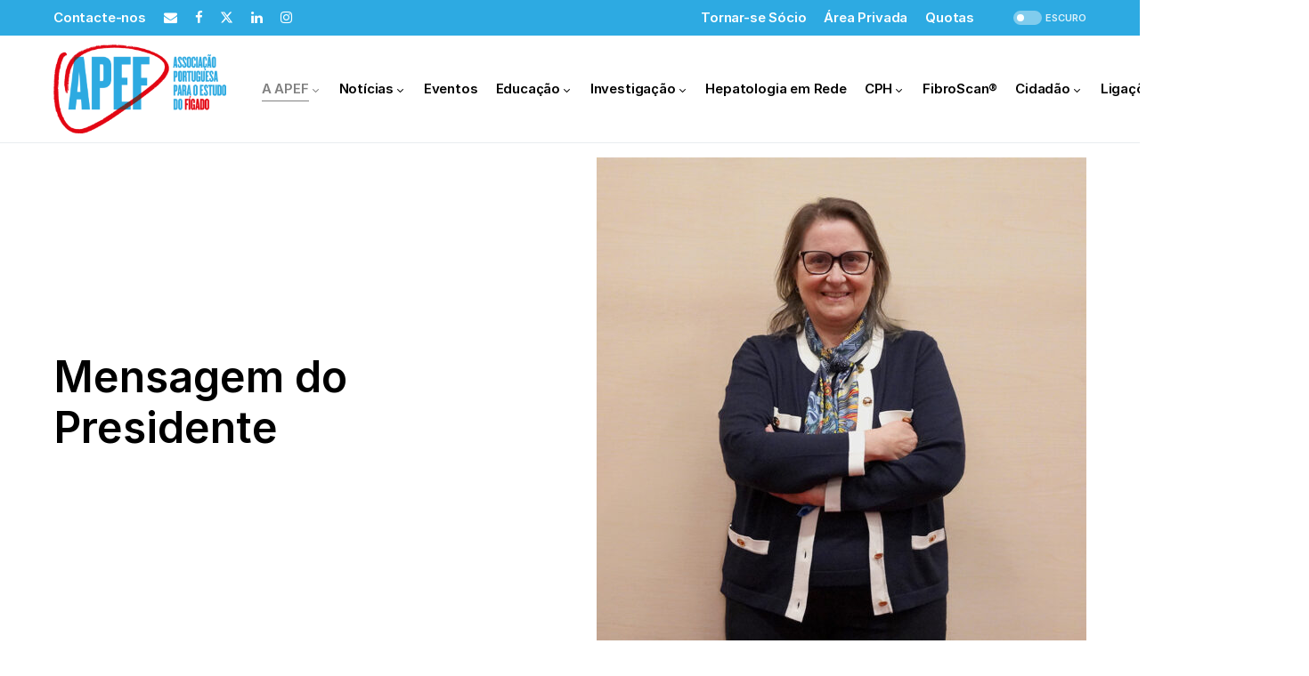

--- FILE ---
content_type: text/html; charset=UTF-8
request_url: https://apef.com.pt/mensagem-do-presidente/
body_size: 39214
content:
<!-- This page is cached by the Hummingbird Performance plugin v3.7.4 - https://wordpress.org/plugins/hummingbird-performance/. --><!doctype html>
<html lang="pt-PT">
<head>
	<meta charset="UTF-8" />
	<meta name="viewport" content="width=device-width, initial-scale=1" />
	<link rel="profile" href="https://gmpg.org/xfn/11" />
	<meta name='robots' content='index, follow, max-image-preview:large, max-snippet:-1, max-video-preview:-1' />

	<!-- This site is optimized with the Yoast SEO plugin v22.5 - https://yoast.com/wordpress/plugins/seo/ -->
	<title>Mensagem do Presidente - APEF</title>
	<link rel="canonical" href="https://apef.com.pt/mensagem-do-presidente/" />
	<meta property="og:locale" content="pt_PT" />
	<meta property="og:type" content="article" />
	<meta property="og:title" content="Mensagem do Presidente - APEF" />
	<meta property="og:description" content="Caros Colegas, Caros Associados As primeiras palavras são para os sócios que nos confiaram a orientação da Associação&hellip;" />
	<meta property="og:url" content="https://apef.com.pt/mensagem-do-presidente/" />
	<meta property="og:site_name" content="APEF" />
	<meta property="article:published_time" content="2021-04-30T23:00:36+00:00" />
	<meta property="article:modified_time" content="2025-11-06T11:28:56+00:00" />
	<meta property="og:image" content="https://apef.com.pt/wp-content/uploads/2021/05/Dra.-Paula-Peixe_1080x1080.jpg" />
	<meta property="og:image:width" content="1080" />
	<meta property="og:image:height" content="1080" />
	<meta property="og:image:type" content="image/jpeg" />
	<meta name="author" content="João Romão" />
	<meta name="twitter:card" content="summary_large_image" />
	<meta name="twitter:label1" content="Escrito por" />
	<meta name="twitter:data1" content="João Romão" />
	<meta name="twitter:label2" content="Tempo estimado de leitura" />
	<meta name="twitter:data2" content="28 minutos" />
	<script type="application/ld+json" class="yoast-schema-graph">{"@context":"https://schema.org","@graph":[{"@type":"WebPage","@id":"https://apef.com.pt/mensagem-do-presidente/","url":"https://apef.com.pt/mensagem-do-presidente/","name":"Mensagem do Presidente - APEF","isPartOf":{"@id":"https://apef.com.pt/#website"},"primaryImageOfPage":{"@id":"https://apef.com.pt/mensagem-do-presidente/#primaryimage"},"image":{"@id":"https://apef.com.pt/mensagem-do-presidente/#primaryimage"},"thumbnailUrl":"https://apef.com.pt/wp-content/uploads/2021/05/Dra.-Paula-Peixe_1080x1080.jpg","datePublished":"2021-04-30T23:00:36+00:00","dateModified":"2025-11-06T11:28:56+00:00","author":{"@id":"https://apef.com.pt/#/schema/person/9e33d7740643cec4d5fe3bfd5becd21e"},"breadcrumb":{"@id":"https://apef.com.pt/mensagem-do-presidente/#breadcrumb"},"inLanguage":"pt-PT","potentialAction":[{"@type":"ReadAction","target":["https://apef.com.pt/mensagem-do-presidente/"]}]},{"@type":"ImageObject","inLanguage":"pt-PT","@id":"https://apef.com.pt/mensagem-do-presidente/#primaryimage","url":"https://apef.com.pt/wp-content/uploads/2021/05/Dra.-Paula-Peixe_1080x1080.jpg","contentUrl":"https://apef.com.pt/wp-content/uploads/2021/05/Dra.-Paula-Peixe_1080x1080.jpg","width":1080,"height":1080},{"@type":"BreadcrumbList","@id":"https://apef.com.pt/mensagem-do-presidente/#breadcrumb","itemListElement":[{"@type":"ListItem","position":1,"name":"Início","item":"https://apef.com.pt/"},{"@type":"ListItem","position":2,"name":"Mensagem do Presidente"}]},{"@type":"WebSite","@id":"https://apef.com.pt/#website","url":"https://apef.com.pt/","name":"APEF","description":"Associação Portuguesa para o Estudo do Fígado.","potentialAction":[{"@type":"SearchAction","target":{"@type":"EntryPoint","urlTemplate":"https://apef.com.pt/?s={search_term_string}"},"query-input":"required name=search_term_string"}],"inLanguage":"pt-PT"},{"@type":"Person","@id":"https://apef.com.pt/#/schema/person/9e33d7740643cec4d5fe3bfd5becd21e","name":"João Romão","image":{"@type":"ImageObject","inLanguage":"pt-PT","@id":"https://apef.com.pt/#/schema/person/image/","url":"https://secure.gravatar.com/avatar/d23fbd128d119125f6e499a504036d6cc4a5859feea1941432bb2e2a705530b8?s=96&d=mm&r=g","contentUrl":"https://secure.gravatar.com/avatar/d23fbd128d119125f6e499a504036d6cc4a5859feea1941432bb2e2a705530b8?s=96&d=mm&r=g","caption":"João Romão"},"url":"https://apef.com.pt/author/joao-romaoergostek-com/"}]}</script>
	<!-- / Yoast SEO plugin. -->


<link rel='dns-prefetch' href='//www.googletagmanager.com' />
<link rel='dns-prefetch' href='//maxcdn.bootstrapcdn.com' />
<link rel="alternate" type="application/rss+xml" title="APEF &raquo; Feed" href="https://apef.com.pt/feed/" />
<link rel="alternate" type="application/rss+xml" title="APEF &raquo; Feed de comentários" href="https://apef.com.pt/comments/feed/" />
<link rel="alternate" title="oEmbed (JSON)" type="application/json+oembed" href="https://apef.com.pt/wp-json/oembed/1.0/embed?url=https%3A%2F%2Fapef.com.pt%2Fmensagem-do-presidente%2F" />
<link rel="alternate" title="oEmbed (XML)" type="text/xml+oembed" href="https://apef.com.pt/wp-json/oembed/1.0/embed?url=https%3A%2F%2Fapef.com.pt%2Fmensagem-do-presidente%2F&#038;format=xml" />
			<link rel="preload" href="https://apef.com.pt/wp-content/plugins/canvas/assets/fonts/canvas-icons.woff" as="font" type="font/woff" crossorigin>
			<style id='wp-img-auto-sizes-contain-inline-css'>
img:is([sizes=auto i],[sizes^="auto," i]){contain-intrinsic-size:3000px 1500px}
/*# sourceURL=wp-img-auto-sizes-contain-inline-css */
</style>
<link rel='stylesheet' id='mec-select2-style-css' href='https://apef.com.pt/wp-content/plugins/modern-events-calendar-lite/assets/packages/select2/select2.min.css?ver=5.19.1' media='all' />
<link rel='stylesheet' id='mec-font-icons-css' href='https://apef.com.pt/wp-content/plugins/modern-events-calendar-lite/assets/css/iconfonts.css?ver=6.9' media='all' />
<link rel='stylesheet' id='mec-frontend-style-css' href='https://apef.com.pt/wp-content/plugins/modern-events-calendar-lite/assets/css/frontend.min.css?ver=5.19.1' media='all' />
<link rel='stylesheet' id='mec-tooltip-style-css' href='https://apef.com.pt/wp-content/plugins/modern-events-calendar-lite/assets/packages/tooltip/tooltip.css?ver=6.9' media='all' />
<link rel='stylesheet' id='mec-tooltip-shadow-style-css' href='https://apef.com.pt/wp-content/plugins/modern-events-calendar-lite/assets/packages/tooltip/tooltipster-sideTip-shadow.min.css?ver=6.9' media='all' />
<link rel='stylesheet' id='featherlight-css' href='https://apef.com.pt/wp-content/plugins/modern-events-calendar-lite/assets/packages/featherlight/featherlight.css?ver=6.9' media='all' />
<link rel='stylesheet' id='mec-lity-style-css' href='https://apef.com.pt/wp-content/plugins/modern-events-calendar-lite/assets/packages/lity/lity.min.css?ver=6.9' media='all' />
<link rel='stylesheet' id='canvas-css' href='https://apef.com.pt/wp-content/plugins/canvas/assets/css/canvas.css?ver=2.4.4.1' media='all' />
<style id='wp-emoji-styles-inline-css'>

	img.wp-smiley, img.emoji {
		display: inline !important;
		border: none !important;
		box-shadow: none !important;
		height: 1em !important;
		width: 1em !important;
		margin: 0 0.07em !important;
		vertical-align: -0.1em !important;
		background: none !important;
		padding: 0 !important;
	}
/*# sourceURL=wp-emoji-styles-inline-css */
</style>
<style id='wp-block-library-inline-css'>
:root{--wp-block-synced-color:#7a00df;--wp-block-synced-color--rgb:122,0,223;--wp-bound-block-color:var(--wp-block-synced-color);--wp-editor-canvas-background:#ddd;--wp-admin-theme-color:#007cba;--wp-admin-theme-color--rgb:0,124,186;--wp-admin-theme-color-darker-10:#006ba1;--wp-admin-theme-color-darker-10--rgb:0,107,160.5;--wp-admin-theme-color-darker-20:#005a87;--wp-admin-theme-color-darker-20--rgb:0,90,135;--wp-admin-border-width-focus:2px}@media (min-resolution:192dpi){:root{--wp-admin-border-width-focus:1.5px}}.wp-element-button{cursor:pointer}:root .has-very-light-gray-background-color{background-color:#eee}:root .has-very-dark-gray-background-color{background-color:#313131}:root .has-very-light-gray-color{color:#eee}:root .has-very-dark-gray-color{color:#313131}:root .has-vivid-green-cyan-to-vivid-cyan-blue-gradient-background{background:linear-gradient(135deg,#00d084,#0693e3)}:root .has-purple-crush-gradient-background{background:linear-gradient(135deg,#34e2e4,#4721fb 50%,#ab1dfe)}:root .has-hazy-dawn-gradient-background{background:linear-gradient(135deg,#faaca8,#dad0ec)}:root .has-subdued-olive-gradient-background{background:linear-gradient(135deg,#fafae1,#67a671)}:root .has-atomic-cream-gradient-background{background:linear-gradient(135deg,#fdd79a,#004a59)}:root .has-nightshade-gradient-background{background:linear-gradient(135deg,#330968,#31cdcf)}:root .has-midnight-gradient-background{background:linear-gradient(135deg,#020381,#2874fc)}:root{--wp--preset--font-size--normal:16px;--wp--preset--font-size--huge:42px}.has-regular-font-size{font-size:1em}.has-larger-font-size{font-size:2.625em}.has-normal-font-size{font-size:var(--wp--preset--font-size--normal)}.has-huge-font-size{font-size:var(--wp--preset--font-size--huge)}.has-text-align-center{text-align:center}.has-text-align-left{text-align:left}.has-text-align-right{text-align:right}.has-fit-text{white-space:nowrap!important}#end-resizable-editor-section{display:none}.aligncenter{clear:both}.items-justified-left{justify-content:flex-start}.items-justified-center{justify-content:center}.items-justified-right{justify-content:flex-end}.items-justified-space-between{justify-content:space-between}.screen-reader-text{border:0;clip-path:inset(50%);height:1px;margin:-1px;overflow:hidden;padding:0;position:absolute;width:1px;word-wrap:normal!important}.screen-reader-text:focus{background-color:#ddd;clip-path:none;color:#444;display:block;font-size:1em;height:auto;left:5px;line-height:normal;padding:15px 23px 14px;text-decoration:none;top:5px;width:auto;z-index:100000}html :where(.has-border-color){border-style:solid}html :where([style*=border-top-color]){border-top-style:solid}html :where([style*=border-right-color]){border-right-style:solid}html :where([style*=border-bottom-color]){border-bottom-style:solid}html :where([style*=border-left-color]){border-left-style:solid}html :where([style*=border-width]){border-style:solid}html :where([style*=border-top-width]){border-top-style:solid}html :where([style*=border-right-width]){border-right-style:solid}html :where([style*=border-bottom-width]){border-bottom-style:solid}html :where([style*=border-left-width]){border-left-style:solid}html :where(img[class*=wp-image-]){height:auto;max-width:100%}:where(figure){margin:0 0 1em}html :where(.is-position-sticky){--wp-admin--admin-bar--position-offset:var(--wp-admin--admin-bar--height,0px)}@media screen and (max-width:600px){html :where(.is-position-sticky){--wp-admin--admin-bar--position-offset:0px}}

/*# sourceURL=wp-block-library-inline-css */
</style><link rel='stylesheet' id='wp-block-image-css' href='https://apef.com.pt/wp-includes/blocks/image/style.min.css?ver=6.9' media='all' />
<style id='wp-block-list-inline-css'>
ol,ul{box-sizing:border-box}:root :where(.wp-block-list.has-background){padding:1.25em 2.375em}
/*# sourceURL=https://apef.com.pt/wp-includes/blocks/list/style.min.css */
</style>
<style id='wp-block-group-inline-css'>
.wp-block-group{box-sizing:border-box}:where(.wp-block-group.wp-block-group-is-layout-constrained){position:relative}
/*# sourceURL=https://apef.com.pt/wp-includes/blocks/group/style.min.css */
</style>
<style id='wp-block-spacer-inline-css'>
.wp-block-spacer{clear:both}
/*# sourceURL=https://apef.com.pt/wp-includes/blocks/spacer/style.min.css */
</style>
<link rel='stylesheet' id='wp-block-verse-css' href='https://apef.com.pt/wp-includes/blocks/verse/style.min.css?ver=6.9' media='all' />
<link rel='stylesheet' id='canvas-block-collapsibles-style-css' href='https://apef.com.pt/wp-content/plugins/canvas/components/basic-elements/block-collapsibles/block.css?ver=1713279214' media='all' />
<link rel='stylesheet' id='canvas-block-section-heading-style-css' href='https://apef.com.pt/wp-content/plugins/canvas/components/basic-elements/block-section-heading/block.css?ver=1713279214' media='all' />
<style id='global-styles-inline-css'>
:root{--wp--preset--aspect-ratio--square: 1;--wp--preset--aspect-ratio--4-3: 4/3;--wp--preset--aspect-ratio--3-4: 3/4;--wp--preset--aspect-ratio--3-2: 3/2;--wp--preset--aspect-ratio--2-3: 2/3;--wp--preset--aspect-ratio--16-9: 16/9;--wp--preset--aspect-ratio--9-16: 9/16;--wp--preset--color--black: #000000;--wp--preset--color--cyan-bluish-gray: #abb8c3;--wp--preset--color--white: #FFFFFF;--wp--preset--color--pale-pink: #f78da7;--wp--preset--color--vivid-red: #cf2e2e;--wp--preset--color--luminous-vivid-orange: #ff6900;--wp--preset--color--luminous-vivid-amber: #fcb900;--wp--preset--color--light-green-cyan: #7bdcb5;--wp--preset--color--vivid-green-cyan: #00d084;--wp--preset--color--pale-cyan-blue: #8ed1fc;--wp--preset--color--vivid-cyan-blue: #0693e3;--wp--preset--color--vivid-purple: #9b51e0;--wp--preset--color--blue: #59BACC;--wp--preset--color--green: #58AD69;--wp--preset--color--orange: #FFBC49;--wp--preset--color--red: #e32c26;--wp--preset--color--gray-50: #f8f9fa;--wp--preset--color--gray-100: #f8f9fb;--wp--preset--color--gray-200: #e9ecef;--wp--preset--color--secondary: #818181;--wp--preset--gradient--vivid-cyan-blue-to-vivid-purple: linear-gradient(135deg,rgb(6,147,227) 0%,rgb(155,81,224) 100%);--wp--preset--gradient--light-green-cyan-to-vivid-green-cyan: linear-gradient(135deg,rgb(122,220,180) 0%,rgb(0,208,130) 100%);--wp--preset--gradient--luminous-vivid-amber-to-luminous-vivid-orange: linear-gradient(135deg,rgb(252,185,0) 0%,rgb(255,105,0) 100%);--wp--preset--gradient--luminous-vivid-orange-to-vivid-red: linear-gradient(135deg,rgb(255,105,0) 0%,rgb(207,46,46) 100%);--wp--preset--gradient--very-light-gray-to-cyan-bluish-gray: linear-gradient(135deg,rgb(238,238,238) 0%,rgb(169,184,195) 100%);--wp--preset--gradient--cool-to-warm-spectrum: linear-gradient(135deg,rgb(74,234,220) 0%,rgb(151,120,209) 20%,rgb(207,42,186) 40%,rgb(238,44,130) 60%,rgb(251,105,98) 80%,rgb(254,248,76) 100%);--wp--preset--gradient--blush-light-purple: linear-gradient(135deg,rgb(255,206,236) 0%,rgb(152,150,240) 100%);--wp--preset--gradient--blush-bordeaux: linear-gradient(135deg,rgb(254,205,165) 0%,rgb(254,45,45) 50%,rgb(107,0,62) 100%);--wp--preset--gradient--luminous-dusk: linear-gradient(135deg,rgb(255,203,112) 0%,rgb(199,81,192) 50%,rgb(65,88,208) 100%);--wp--preset--gradient--pale-ocean: linear-gradient(135deg,rgb(255,245,203) 0%,rgb(182,227,212) 50%,rgb(51,167,181) 100%);--wp--preset--gradient--electric-grass: linear-gradient(135deg,rgb(202,248,128) 0%,rgb(113,206,126) 100%);--wp--preset--gradient--midnight: linear-gradient(135deg,rgb(2,3,129) 0%,rgb(40,116,252) 100%);--wp--preset--font-size--small: 13px;--wp--preset--font-size--medium: 20px;--wp--preset--font-size--large: 36px;--wp--preset--font-size--x-large: 42px;--wp--preset--spacing--20: 0.44rem;--wp--preset--spacing--30: 0.67rem;--wp--preset--spacing--40: 1rem;--wp--preset--spacing--50: 1.5rem;--wp--preset--spacing--60: 2.25rem;--wp--preset--spacing--70: 3.38rem;--wp--preset--spacing--80: 5.06rem;--wp--preset--shadow--natural: 6px 6px 9px rgba(0, 0, 0, 0.2);--wp--preset--shadow--deep: 12px 12px 50px rgba(0, 0, 0, 0.4);--wp--preset--shadow--sharp: 6px 6px 0px rgba(0, 0, 0, 0.2);--wp--preset--shadow--outlined: 6px 6px 0px -3px rgb(255, 255, 255), 6px 6px rgb(0, 0, 0);--wp--preset--shadow--crisp: 6px 6px 0px rgb(0, 0, 0);}:where(.is-layout-flex){gap: 0.5em;}:where(.is-layout-grid){gap: 0.5em;}body .is-layout-flex{display: flex;}.is-layout-flex{flex-wrap: wrap;align-items: center;}.is-layout-flex > :is(*, div){margin: 0;}body .is-layout-grid{display: grid;}.is-layout-grid > :is(*, div){margin: 0;}:where(.wp-block-columns.is-layout-flex){gap: 2em;}:where(.wp-block-columns.is-layout-grid){gap: 2em;}:where(.wp-block-post-template.is-layout-flex){gap: 1.25em;}:where(.wp-block-post-template.is-layout-grid){gap: 1.25em;}.has-black-color{color: var(--wp--preset--color--black) !important;}.has-cyan-bluish-gray-color{color: var(--wp--preset--color--cyan-bluish-gray) !important;}.has-white-color{color: var(--wp--preset--color--white) !important;}.has-pale-pink-color{color: var(--wp--preset--color--pale-pink) !important;}.has-vivid-red-color{color: var(--wp--preset--color--vivid-red) !important;}.has-luminous-vivid-orange-color{color: var(--wp--preset--color--luminous-vivid-orange) !important;}.has-luminous-vivid-amber-color{color: var(--wp--preset--color--luminous-vivid-amber) !important;}.has-light-green-cyan-color{color: var(--wp--preset--color--light-green-cyan) !important;}.has-vivid-green-cyan-color{color: var(--wp--preset--color--vivid-green-cyan) !important;}.has-pale-cyan-blue-color{color: var(--wp--preset--color--pale-cyan-blue) !important;}.has-vivid-cyan-blue-color{color: var(--wp--preset--color--vivid-cyan-blue) !important;}.has-vivid-purple-color{color: var(--wp--preset--color--vivid-purple) !important;}.has-black-background-color{background-color: var(--wp--preset--color--black) !important;}.has-cyan-bluish-gray-background-color{background-color: var(--wp--preset--color--cyan-bluish-gray) !important;}.has-white-background-color{background-color: var(--wp--preset--color--white) !important;}.has-pale-pink-background-color{background-color: var(--wp--preset--color--pale-pink) !important;}.has-vivid-red-background-color{background-color: var(--wp--preset--color--vivid-red) !important;}.has-luminous-vivid-orange-background-color{background-color: var(--wp--preset--color--luminous-vivid-orange) !important;}.has-luminous-vivid-amber-background-color{background-color: var(--wp--preset--color--luminous-vivid-amber) !important;}.has-light-green-cyan-background-color{background-color: var(--wp--preset--color--light-green-cyan) !important;}.has-vivid-green-cyan-background-color{background-color: var(--wp--preset--color--vivid-green-cyan) !important;}.has-pale-cyan-blue-background-color{background-color: var(--wp--preset--color--pale-cyan-blue) !important;}.has-vivid-cyan-blue-background-color{background-color: var(--wp--preset--color--vivid-cyan-blue) !important;}.has-vivid-purple-background-color{background-color: var(--wp--preset--color--vivid-purple) !important;}.has-black-border-color{border-color: var(--wp--preset--color--black) !important;}.has-cyan-bluish-gray-border-color{border-color: var(--wp--preset--color--cyan-bluish-gray) !important;}.has-white-border-color{border-color: var(--wp--preset--color--white) !important;}.has-pale-pink-border-color{border-color: var(--wp--preset--color--pale-pink) !important;}.has-vivid-red-border-color{border-color: var(--wp--preset--color--vivid-red) !important;}.has-luminous-vivid-orange-border-color{border-color: var(--wp--preset--color--luminous-vivid-orange) !important;}.has-luminous-vivid-amber-border-color{border-color: var(--wp--preset--color--luminous-vivid-amber) !important;}.has-light-green-cyan-border-color{border-color: var(--wp--preset--color--light-green-cyan) !important;}.has-vivid-green-cyan-border-color{border-color: var(--wp--preset--color--vivid-green-cyan) !important;}.has-pale-cyan-blue-border-color{border-color: var(--wp--preset--color--pale-cyan-blue) !important;}.has-vivid-cyan-blue-border-color{border-color: var(--wp--preset--color--vivid-cyan-blue) !important;}.has-vivid-purple-border-color{border-color: var(--wp--preset--color--vivid-purple) !important;}.has-vivid-cyan-blue-to-vivid-purple-gradient-background{background: var(--wp--preset--gradient--vivid-cyan-blue-to-vivid-purple) !important;}.has-light-green-cyan-to-vivid-green-cyan-gradient-background{background: var(--wp--preset--gradient--light-green-cyan-to-vivid-green-cyan) !important;}.has-luminous-vivid-amber-to-luminous-vivid-orange-gradient-background{background: var(--wp--preset--gradient--luminous-vivid-amber-to-luminous-vivid-orange) !important;}.has-luminous-vivid-orange-to-vivid-red-gradient-background{background: var(--wp--preset--gradient--luminous-vivid-orange-to-vivid-red) !important;}.has-very-light-gray-to-cyan-bluish-gray-gradient-background{background: var(--wp--preset--gradient--very-light-gray-to-cyan-bluish-gray) !important;}.has-cool-to-warm-spectrum-gradient-background{background: var(--wp--preset--gradient--cool-to-warm-spectrum) !important;}.has-blush-light-purple-gradient-background{background: var(--wp--preset--gradient--blush-light-purple) !important;}.has-blush-bordeaux-gradient-background{background: var(--wp--preset--gradient--blush-bordeaux) !important;}.has-luminous-dusk-gradient-background{background: var(--wp--preset--gradient--luminous-dusk) !important;}.has-pale-ocean-gradient-background{background: var(--wp--preset--gradient--pale-ocean) !important;}.has-electric-grass-gradient-background{background: var(--wp--preset--gradient--electric-grass) !important;}.has-midnight-gradient-background{background: var(--wp--preset--gradient--midnight) !important;}.has-small-font-size{font-size: var(--wp--preset--font-size--small) !important;}.has-medium-font-size{font-size: var(--wp--preset--font-size--medium) !important;}.has-large-font-size{font-size: var(--wp--preset--font-size--large) !important;}.has-x-large-font-size{font-size: var(--wp--preset--font-size--x-large) !important;}
/*# sourceURL=global-styles-inline-css */
</style>

<style id='classic-theme-styles-inline-css'>
/*! This file is auto-generated */
.wp-block-button__link{color:#fff;background-color:#32373c;border-radius:9999px;box-shadow:none;text-decoration:none;padding:calc(.667em + 2px) calc(1.333em + 2px);font-size:1.125em}.wp-block-file__button{background:#32373c;color:#fff;text-decoration:none}
/*# sourceURL=/wp-includes/css/classic-themes.min.css */
</style>
<link rel='stylesheet' id='canvas-block-posts-sidebar-css' href='https://apef.com.pt/wp-content/plugins/canvas/components/posts/block-posts-sidebar/block-posts-sidebar.css?ver=1713279214' media='all' />
<link rel='stylesheet' id='advanced-popups-css' href='https://apef.com.pt/wp-content/plugins/advanced-popups/public/css/advanced-popups-public.css?ver=1.1.9' media='all' />
<link rel='stylesheet' id='awsm-team-css-css' href='https://apef.com.pt/wp-content/plugins/awsm-team-pro/css/team.min.css?ver=1.8.0' media='all' />
<link rel='stylesheet' id='canvas-block-heading-style-css' href='https://apef.com.pt/wp-content/plugins/canvas/components/content-formatting/block-heading/block.css?ver=1713279214' media='all' />
<link rel='stylesheet' id='canvas-block-list-style-css' href='https://apef.com.pt/wp-content/plugins/canvas/components/content-formatting/block-list/block.css?ver=1713279214' media='all' />
<link rel='stylesheet' id='canvas-block-paragraph-style-css' href='https://apef.com.pt/wp-content/plugins/canvas/components/content-formatting/block-paragraph/block.css?ver=1713279214' media='all' />
<link rel='stylesheet' id='canvas-block-separator-style-css' href='https://apef.com.pt/wp-content/plugins/canvas/components/content-formatting/block-separator/block.css?ver=1713279214' media='all' />
<link rel='stylesheet' id='canvas-block-group-style-css' href='https://apef.com.pt/wp-content/plugins/canvas/components/basic-elements/block-group/block.css?ver=1713279214' media='all' />
<link rel='stylesheet' id='canvas-block-cover-style-css' href='https://apef.com.pt/wp-content/plugins/canvas/components/basic-elements/block-cover/block.css?ver=1713279214' media='all' />
<link rel='stylesheet' id='menu-image-css' href='https://apef.com.pt/wp-content/plugins/menu-image/includes/css/menu-image.css?ver=3.10' media='all' />
<link rel='stylesheet' id='dashicons-css' href='https://apef.com.pt/wp-includes/css/dashicons.min.css?ver=6.9' media='all' />
<link rel='stylesheet' id='theme-my-login-css' href='https://apef.com.pt/wp-content/plugins/theme-my-login/assets/styles/theme-my-login.min.css?ver=7.1.6' media='all' />
<link rel='stylesheet' id='csco-styles-css' href='https://apef.com.pt/wp-content/themes/networker/style.css?ver=1.0.8' media='all' />
<style id='csco-styles-inline-css'>
:root { --social-links-label: "CONNECT"; }
.searchwp-live-search-no-min-chars:after { content: "Continuar a dactilografar" }
/*# sourceURL=csco-styles-inline-css */
</style>
<link rel='stylesheet' id='searchwp-live-search-css' href='https://apef.com.pt/wp-content/plugins/searchwp-live-ajax-search/assets/styles/style.css?ver=1.8.0' media='all' />
<style id='searchwp-live-search-inline-css'>
.searchwp-live-search-result .searchwp-live-search-result--title a {
  font-size: 16px;
}
.searchwp-live-search-result .searchwp-live-search-result--price {
  font-size: 14px;
}
.searchwp-live-search-result .searchwp-live-search-result--add-to-cart .button {
  font-size: 14px;
}

/*# sourceURL=searchwp-live-search-inline-css */
</style>
<link rel='stylesheet' id='font-awesome-css' href='https://apef.com.pt/wp-content/plugins/popup-anything-on-click/assets/css/font-awesome.min.css?ver=2.7' media='all' />
<link rel='stylesheet' id='popupaoc-public-style-css' href='https://apef.com.pt/wp-content/plugins/popup-anything-on-click/assets/css/popupaoc-public.css?ver=2.7' media='all' />
<link rel='stylesheet' id='um_fonticons_ii-css' href='https://apef.com.pt/wp-content/plugins/ultimate-member/assets/css/um-fonticons-ii.css?ver=2.1.20' media='all' />
<link rel='stylesheet' id='um_fonticons_fa-css' href='https://apef.com.pt/wp-content/plugins/ultimate-member/assets/css/um-fonticons-fa.css?ver=2.1.20' media='all' />
<link rel='stylesheet' id='select2-css' href='https://apef.com.pt/wp-content/plugins/ultimate-member/assets/css/select2/select2.min.css?ver=4.0.13' media='all' />
<link rel='stylesheet' id='um_crop-css' href='https://apef.com.pt/wp-content/plugins/ultimate-member/assets/css/um-crop.css?ver=2.1.20' media='all' />
<link rel='stylesheet' id='um_modal-css' href='https://apef.com.pt/wp-content/plugins/ultimate-member/assets/css/um-modal.css?ver=2.1.20' media='all' />
<link rel='stylesheet' id='um_styles-css' href='https://apef.com.pt/wp-content/plugins/ultimate-member/assets/css/um-styles.css?ver=2.1.20' media='all' />
<link rel='stylesheet' id='um_profile-css' href='https://apef.com.pt/wp-content/plugins/ultimate-member/assets/css/um-profile.css?ver=2.1.20' media='all' />
<link rel='stylesheet' id='um_account-css' href='https://apef.com.pt/wp-content/plugins/ultimate-member/assets/css/um-account.css?ver=2.1.20' media='all' />
<link rel='stylesheet' id='um_misc-css' href='https://apef.com.pt/wp-content/plugins/ultimate-member/assets/css/um-misc.css?ver=2.1.20' media='all' />
<link rel='stylesheet' id='um_fileupload-css' href='https://apef.com.pt/wp-content/plugins/ultimate-member/assets/css/um-fileupload.css?ver=2.1.20' media='all' />
<link rel='stylesheet' id='um_datetime-css' href='https://apef.com.pt/wp-content/plugins/ultimate-member/assets/css/pickadate/default.css?ver=2.1.20' media='all' />
<link rel='stylesheet' id='um_datetime_date-css' href='https://apef.com.pt/wp-content/plugins/ultimate-member/assets/css/pickadate/default.date.css?ver=2.1.20' media='all' />
<link rel='stylesheet' id='um_datetime_time-css' href='https://apef.com.pt/wp-content/plugins/ultimate-member/assets/css/pickadate/default.time.css?ver=2.1.20' media='all' />
<link rel='stylesheet' id='um_raty-css' href='https://apef.com.pt/wp-content/plugins/ultimate-member/assets/css/um-raty.css?ver=2.1.20' media='all' />
<link rel='stylesheet' id='um_scrollbar-css' href='https://apef.com.pt/wp-content/plugins/ultimate-member/assets/css/simplebar.css?ver=2.1.20' media='all' />
<link rel='stylesheet' id='um_tipsy-css' href='https://apef.com.pt/wp-content/plugins/ultimate-member/assets/css/um-tipsy.css?ver=2.1.20' media='all' />
<link rel='stylesheet' id='um_responsive-css' href='https://apef.com.pt/wp-content/plugins/ultimate-member/assets/css/um-responsive.css?ver=2.1.20' media='all' />
<link rel='stylesheet' id='um_default_css-css' href='https://apef.com.pt/wp-content/plugins/ultimate-member/assets/css/um-old-default.css?ver=2.1.20' media='all' />
<link rel='stylesheet' id='afs-fontawesome-css' href='https://maxcdn.bootstrapcdn.com/font-awesome/4.6.3/css/font-awesome.min.css?ver=6.9' media='all' />
<link rel='stylesheet' id='afs-styles-css' href='https://apef.com.pt/wp-content/plugins/ajax-filter-search/core/css/style.min.css?ver=6.9' media='all' />
<link rel='stylesheet' id='wp-block-paragraph-css' href='https://apef.com.pt/wp-includes/blocks/paragraph/style.min.css?ver=6.9' media='all' />
<link rel='stylesheet' id='wp-block-heading-css' href='https://apef.com.pt/wp-includes/blocks/heading/style.min.css?ver=6.9' media='all' />
<script src="https://apef.com.pt/wp-includes/js/jquery/jquery.min.js?ver=3.7.1" id="jquery-core-js"></script>
<script src="https://apef.com.pt/wp-includes/js/jquery/jquery-migrate.min.js?ver=3.4.1" id="jquery-migrate-js"></script>
<script id="mec-frontend-script-js-extra">
var mecdata = {"day":"dia","days":"dias","hour":"hora","hours":"horas","minute":"minuto","minutes":"acta","second":"segundo","seconds":"segundos","elementor_edit_mode":"no","recapcha_key":"","ajax_url":"https://apef.com.pt/wp-admin/admin-ajax.php","fes_nonce":"63fa04a031","current_year":"2026","current_month":"01","datepicker_format":"dd-mm-yy&d-m-Y"};
//# sourceURL=mec-frontend-script-js-extra
</script>
<script src="https://apef.com.pt/wp-content/plugins/modern-events-calendar-lite/assets/js/frontend.js?ver=5.19.1" id="mec-frontend-script-js"></script>
<script src="https://apef.com.pt/wp-content/plugins/modern-events-calendar-lite/assets/js/events.js?ver=5.19.1" id="mec-events-script-js"></script>
<script src="https://apef.com.pt/wp-content/plugins/advanced-popups/public/js/advanced-popups-public.js?ver=1.1.9" id="advanced-popups-js"></script>

<!-- Google tag (gtag.js) snippet added by Site Kit -->

<!-- Google Analytics snippet added by Site Kit -->
<script src="https://www.googletagmanager.com/gtag/js?id=GT-TNCMMFF5" id="google_gtagjs-js" async></script>
<script id="google_gtagjs-js-after">
window.dataLayer = window.dataLayer || [];function gtag(){dataLayer.push(arguments);}
gtag("set","linker",{"domains":["apef.com.pt"]});
gtag("js", new Date());
gtag("set", "developer_id.dZTNiMT", true);
gtag("config", "GT-TNCMMFF5");
//# sourceURL=google_gtagjs-js-after
</script>

<!-- End Google tag (gtag.js) snippet added by Site Kit -->
<script src="https://apef.com.pt/wp-content/plugins/ultimate-member/assets/js/um-gdpr.min.js?ver=2.1.20" id="um-gdpr-js"></script>
<link rel="https://api.w.org/" href="https://apef.com.pt/wp-json/" /><link rel="alternate" title="JSON" type="application/json" href="https://apef.com.pt/wp-json/wp/v2/posts/2791" /><link rel="EditURI" type="application/rsd+xml" title="RSD" href="https://apef.com.pt/xmlrpc.php?rsd" />
<meta name="generator" content="WordPress 6.9" />
<link rel='shortlink' href='https://apef.com.pt/?p=2791' />
		<link rel="preload" href="https://apef.com.pt/wp-content/plugins/advanced-popups/fonts/advanced-popups-icons.woff" as="font" type="font/woff" crossorigin>
		<script type="text/javascript">
			   var ajaxurl = "https://apef.com.pt/wp-admin/admin-ajax.php";
			   var scriptpath = "https://apef.com.pt";
			 </script>
<style type="text/css" media="all" id="canvas-blocks-dynamic-styles">
@media (min-width: 1020px) { .cnvs-block-core-shortcode-1617107271755 { display: none !important; } } @media (min-width: 600px) and (max-width: 1019px) { .cnvs-block-core-shortcode-1617107271755 { display: none !important; } } @media (max-width: 599px) { .cnvs-block-core-shortcode-1617107271755 { display: none !important; } } @media (min-width: 1020px) { .cnvs-block-core-shortcode-1617107713954 { display: none !important; } } @media (min-width: 600px) and (max-width: 1019px) { .cnvs-block-core-shortcode-1617107713954 { display: none !important; } } @media (max-width: 599px) { .cnvs-block-core-shortcode-1617107713954 { display: none !important; } } 
</style>
<meta name="generator" content="Site Kit by Google 1.124.0" /><link rel="alternate" type="application/rss+xml" href="https://apef.com.pt/feed/?post_type=filtrarartigos" /><link rel="alternate" type="application/rss+xml" href="https://apef.com.pt/feed/?post_type=hepcalc" /><link rel="alternate" type="application/rss+xml" href="https://apef.com.pt/feed/?post_type=newsletters" />		<style type="text/css">
			.um_request_name {
				display: none !important;
			}
		</style>
	<style id='csco-theme-typography'>
	:root {
		/* Base Font */
		--cs-font-base-family: Inter;
		--cs-font-base-size: 1.125rem;
		--cs-font-base-weight: 400;
		--cs-font-base-style: normal;
		--cs-font-base-letter-spacing: normal;
		--cs-font-base-line-height: 1.5;

		/* Primary Font */
		--cs-font-primary-family: Inter;
		--cs-font-primary-size: 0.875rem;
		--cs-font-primary-weight: 500;
		--cs-font-primary-style: normal;
		--cs-font-primary-letter-spacing: normal;
		--cs-font-primary-text-transform: none;

		/* Secondary Font */
		--cs-font-secondary-family: Inter;
		--cs-font-secondary-size: 0.75rem;
		--cs-font-secondary-weight: 400;
		--cs-font-secondary-style: normal;
		--cs-font-secondary-letter-spacing: normal;
		--cs-font-secondary-text-transform: none;

		/* Category Font */
		--cs-font-category-family: Inter;
		--cs-font-category-size: 0.6875rem;
		--cs-font-category-weight: 600;
		--cs-font-category-style: normal;
		--cs-font-category-letter-spacing: normal;
		--cs-font-category-text-transform: uppercase;

		/* Post Meta Font */
		--cs-font-post-meta-family: Inter;
		--cs-font-post-meta-size: 0.75rem;
		--cs-font-post-meta-weight: 400;
		--cs-font-post-meta-style: normal;
		--cs-font-post-meta-letter-spacing: normal;
		--cs-font-post-meta-text-transform: none;

		/* Input Font */
		--cs-font-input-family: Inter;
		--cs-font-input-size: 0.75rem;
		--cs-font-input-weight: 400;
		--cs-font-input-style: normal;
		--cs-font-input-letter-spacing: normal;
		--cs-font-input-text-transform: none;

		/* Post Subbtitle */
		--cs-font-post-subtitle-family: inherit;
		--cs-font-post-subtitle-size: 1.5rem;
		--cs-font-post-subtitle-letter-spacing: normal;

		/* Post Content */
		--cs-font-post-content-family: Inter;
		--cs-font-post-content-size: 1rem;
		--cs-font-post-content-letter-spacing: normal;

		/* Summary */
		--cs-font-entry-summary-family: Inter;
		--cs-font-entry-summary-size: 1.5rem;
		--cs-font-entry-summary-letter-spacing: normal;

		/* Entry Excerpt */
		--cs-font-entry-excerpt-family: Inter;
		--cs-font-entry-excerpt-size: 0.875rem;
		--cs-font-entry-excerpt-letter-spacing: normal;


		/* Logos --------------- */

		/* Main Logo */
		--cs-font-main-logo-family: Inter;
		--cs-font-main-logo-size: 1.25rem;
		--cs-font-main-logo-weight: 500;
		--cs-font-main-logo-style: normal;
		--cs-font-main-logo-letter-spacing: normal;
		--cs-font-main-logo-text-transform: none;

		/* Large Logo */
		--cs-font-large-logo-family: Inter;
		--cs-font-large-logo-size: 1.5rem;
		--cs-font-large-logo-weight: 500;
		--cs-font-large-logo-style: normal;
		--cs-font-large-logo-letter-spacing: normal;
		--cs-font-large-logo-text-transform: none;

		/* Footer Logo */
		--cs-font-footer-logo-family: Inter;
		--cs-font-footer-logo-size: 1.25rem;
		--cs-font-footer-logo-weight: 500;
		--cs-font-footer-logo-style: normal;
		--cs-font-footer-logo-letter-spacing: normal;
		--cs-font-footer-logo-text-transform: none;

		/* Headings --------------- */

		/* Headings */
		--cs-font-headings-family: Inter;
		--cs-font-headings-weight: 600;
		--cs-font-headings-style: normal;
		--cs-font-headings-line-height: 1.25;
		--cs-font-headings-letter-spacing: normal;
		--cs-font-headings-text-transform: none;

		/* Menu Font --------------- */

		/* Menu */
		/* Used for main top level menu elements. */
		--cs-font-menu-family: Inter;
		--cs-font-menu-size: 0.9375rem;
		--cs-font-menu-weight: 400;
		--cs-font-menu-style: normal;
		--cs-font-menu-letter-spacing: -0.0125em;
		--cs-font-menu-text-transform: none;

		/* Submenu Font */
		/* Used for submenu elements. */
		--cs-font-submenu-family: Inter;
		--cs-font-submenu-size: 0.9375rem;
		--cs-font-submenu-weight: 400;
		--cs-font-submenu-style: normal;
		--cs-font-submenu-letter-spacing: -0.0125em;
		--cs-font-submenu-text-transform: none;

		/* Section Headings --------------- */
		--cs-font-section-headings-family: Inter;
		--cs-font-section-headings-size: 1.125rem;
		--cs-font-section-headings-weight: 500;
		--cs-font-section-headings-style: normal;
		--cs-font-section-headings-letter-spacing: normal;
		--cs-font-section-headings-text-transform: none;

		--cs-font-section-subheadings-family: Inter;
		--cs-font-section-subheadings-size: 0.6875rem;
		--cs-font-section-subheadings-weight: 500;
		--cs-font-section-subheadings-style: normal;
		--cs-font-section-subheadings-letter-spacing: normal;
		--cs-font-section-subheadings-text-transform: uppercase;
	}

	</style>
<link rel="icon" href="https://apef.com.pt/wp-content/uploads/2021/08/cropped-icon_APEF-32x32.png" sizes="32x32" />
<link rel="icon" href="https://apef.com.pt/wp-content/uploads/2021/08/cropped-icon_APEF-192x192.png" sizes="192x192" />
<link rel="apple-touch-icon" href="https://apef.com.pt/wp-content/uploads/2021/08/cropped-icon_APEF-180x180.png" />
<meta name="msapplication-TileImage" content="https://apef.com.pt/wp-content/uploads/2021/08/cropped-icon_APEF-270x270.png" />
		<style id="wp-custom-css">
			.cs-slider__cell{padding-left:0!important;padding-right:0!important}.wc-block-components-formatted-money-amount{display:none!important}.post-list .lscf-title{font-weight:700!important}.mec-label-normal{position:relative;top:5px!important;font-size:11px;font-weight:300;margin-left:0!important;line-height:1.9;letter-spacing:1px;color:#fff;padding:2px 7px;border-radius:2px;white-space:nowrap}.cnvs-block-posts-layout-horizontal-type-2 .cs-entry__thumbnail:after{counter-increment:number-post;content:counter(number-post);position:absolute;top:50%;right:-20px;-webkit-transform:translateY(-50%);transform:translateY(-50%);font-family:var(--cs-font-headings-family),sans-serif;font-weight:var(--cs-font-headings-weight);text-transform:var(--cs-font-headings-text-transform);line-height:var(--cs-font-headings-line-height);letter-spacing:var(--cs-font-headings-letter-spacing);font-size:var(--cs-font-base-size);color:var(--cs-color-secondary);display:none!important}.off{display:none!important}
/* Corpos Sociais */
.eats-members-component {
    padding: 0 150px;
}
.eats-grid-component.jsx-2291552050 .eats-grid-item {
    width: 25%!important;
    padding-right: 24px;
    padding-bottom: 24px;

}
/* Remover texto do banner */
.cnvs-block-posts-layout-large-type-1 .cs-slider .cs-overlay-content {
    display: none!important;
}
/* Remover overlay */.cs-overlay-background:after {
    background: transparent!important;
}
/* Slider not Selected Opacity */
.cnvs-block-posts-layout-large-type-1 .cs-slider .cs-entry {
    position: relative;
    display: -webkit-box;
    display: -ms-flexbox;
    display: flex;
    -webkit-box-orient: vertical;
    -webkit-box-direction: normal;
    -ms-flex-direction: column;
    flex-direction: column;
    width: 100%;
    border-radius: var(--cs-image-border-radius);
    overflow: hidden;
    opacity: 0;
    -webkit-transition: opacity 1s cubic-bezier(0.4, 0, 0.25, 1);
    transition: opacity 1s cubic-bezier(0.4, 0, 0.25, 1);
}

/* Overlay Publicacoes do socios */
.cs-entry__inner.cs-overlay-content:not(:first-child) {    background: var(--cs-color-overlay-background)!important;}

/* Remover Autor e Meta Data */
.cs-entry__details-meta {display:none;}
.cs-author-avatar {display:none;}
/* JPR 17/12/2025 */
/* Forçar Inter via Google Fonts */
@import url('https://fonts.googleapis.com/css2?family=Inter:wght@400;700&display=swap');

/* Aplicar apenas ao conteúdo do post */
.entry-content {
  font-family: 'Inter', Arial, Helvetica, sans-serif !important;
  font-weight: 400;
}

.entry-content strong,
.entry-content b {
  font-weight: 700;
}
/* Base do conteúdo do post: normal */
.entry-content,
.entry-content p,
.entry-content li {
  font-weight: 400 !important;
}

/* Bold só onde o editor marcou como bold */
.entry-content strong,
.entry-content b {
  font-weight: 700 !important;
}

@font-face{
  font-family:"InterFix";
  font-style:normal;
  font-weight:400;
  font-display:swap;
  src:url("/wp-content/uploads/fonts/Inter-Regular.woff2") format("woff2");
}
@font-face{
  font-family:"InterFix";
  font-style:normal;
  font-weight:700;
  font-display:swap;
  src:url("/wp-content/uploads/fonts/Inter-Bold.woff2") format("woff2");
}

.entry-content{ font-family:"InterFix", Arial, Helvetica, sans-serif !important; font-weight:400 !important; }
.entry-content strong,.entry-content b{ font-weight:700 !important; }		</style>
		<style id="kirki-inline-styles">:root, [data-site-scheme="default"]{--cs-color-site-background:#ffffff;--cs-color-search-background:#ffffff;--cs-color-topbar-background:#2daae2;--cs-color-header-background:#ffffff;--cs-color-submenu-background:#2daae2;--cs-color-footer-background:#f8f9fa;}:root, [data-scheme="default"]{--cs-color-accent:#2daae2;--cs-color-accent-contrast:#FFFFFF;--cs-color-secondary:#818181;--cs-palette-color-secondary:#818181;--cs-color-secondary-contrast:#000000;--cs-color-category:#2daae2;--cs-color-category-hover:#818181;--cs-color-button:#2daae2;--cs-color-button-contrast:#FFFFFF;--cs-color-button-hover:#2daae2;--cs-color-button-hover-contrast:#FFFFFF;--cs-color-overlay-background:rgba(49,50,54,0.4);}:root .cs-posts-area-posts .cs-entry__title, [data-scheme="default"] .cs-posts-area-posts .cs-entry__title, :root .cs-entry__prev-next .cs-entry__title, [data-scheme="default"] .cs-entry__prev-next .cs-entry__title, :root .cs-entry__post-related .cs-entry__title, [data-scheme="default"] .cs-entry__post-related .cs-entry__title{--cs-color-title:#000000;--cs-color-title-hover:#818181;}[data-site-scheme="dark"]{--cs-color-site-background:#1c1c1c;--cs-color-search-background:#333335;--cs-color-topbar-background:#2daae2;--cs-color-header-background:#1c1c1c;--cs-color-submenu-background:#2daae2;--cs-color-footer-background:#161616;}[data-scheme="dark"]{--cs-color-accent:#2daae2;--cs-color-accent-contrast:#FFFFFF;--cs-color-secondary:#858585;--cs-palette-color-secondary:#858585;--cs-color-secondary-contrast:#000000;--cs-color-category:#2daae2;--cs-color-category-hover:#818181;--cs-color-button:#2daae2;--cs-color-button-contrast:#FFFFFF;--cs-color-button-hover:#2daae2;--cs-color-button-hover-contrast:#FFFFFF;--cs-color-overlay-background:rgba(49,50,54,0.4);}[data-scheme="dark"] .cs-posts-area-posts .cs-entry__title, [data-scheme="dark"] .cs-entry__prev-next .cs-entry__title, [data-scheme="dark"] .cs-entry__post-related .cs-entry__title{--cs-color-title:#ffffff;--cs-color-title-hover:#858585;}:root{--cs-common-border-radius:0px;--cs-primary-border-radius:0px;--cs-secondary-border-radius:50%;--cs-additional-border-radius:25px;--cs-image-border-radius:0px;--cs-header-topbar-height:40px;--cs-header-height:120px;--cs-header-border-width:1px;}.cs-posts-area__home.cs-posts-area__grid{--cs-posts-area-grid-columns-const:2!important;--cs-posts-area-grid-columns:2!important;}.cs-posts-area__archive.cs-posts-area__grid{--cs-posts-area-grid-columns-const:2!important;--cs-posts-area-grid-columns:2!important;}@media (max-width: 1019px){.cs-posts-area__home.cs-posts-area__grid{--cs-posts-area-grid-columns:2!important;}.cs-posts-area__archive.cs-posts-area__grid{--cs-posts-area-grid-columns:2!important;}}@media (max-width: 599px){.cs-posts-area__home.cs-posts-area__grid{--cs-posts-area-grid-columns:1!important;}.cs-posts-area__archive.cs-posts-area__grid{--cs-posts-area-grid-columns:1!important;}}/* cyrillic-ext */
@font-face {
  font-family: 'Inter';
  font-style: normal;
  font-weight: 400;
  font-display: swap;
  src: url(https://apef.com.pt/wp-content/fonts/inter/font) format('woff');
  unicode-range: U+0460-052F, U+1C80-1C8A, U+20B4, U+2DE0-2DFF, U+A640-A69F, U+FE2E-FE2F;
}
/* cyrillic */
@font-face {
  font-family: 'Inter';
  font-style: normal;
  font-weight: 400;
  font-display: swap;
  src: url(https://apef.com.pt/wp-content/fonts/inter/font) format('woff');
  unicode-range: U+0301, U+0400-045F, U+0490-0491, U+04B0-04B1, U+2116;
}
/* greek-ext */
@font-face {
  font-family: 'Inter';
  font-style: normal;
  font-weight: 400;
  font-display: swap;
  src: url(https://apef.com.pt/wp-content/fonts/inter/font) format('woff');
  unicode-range: U+1F00-1FFF;
}
/* greek */
@font-face {
  font-family: 'Inter';
  font-style: normal;
  font-weight: 400;
  font-display: swap;
  src: url(https://apef.com.pt/wp-content/fonts/inter/font) format('woff');
  unicode-range: U+0370-0377, U+037A-037F, U+0384-038A, U+038C, U+038E-03A1, U+03A3-03FF;
}
/* vietnamese */
@font-face {
  font-family: 'Inter';
  font-style: normal;
  font-weight: 400;
  font-display: swap;
  src: url(https://apef.com.pt/wp-content/fonts/inter/font) format('woff');
  unicode-range: U+0102-0103, U+0110-0111, U+0128-0129, U+0168-0169, U+01A0-01A1, U+01AF-01B0, U+0300-0301, U+0303-0304, U+0308-0309, U+0323, U+0329, U+1EA0-1EF9, U+20AB;
}
/* latin-ext */
@font-face {
  font-family: 'Inter';
  font-style: normal;
  font-weight: 400;
  font-display: swap;
  src: url(https://apef.com.pt/wp-content/fonts/inter/font) format('woff');
  unicode-range: U+0100-02BA, U+02BD-02C5, U+02C7-02CC, U+02CE-02D7, U+02DD-02FF, U+0304, U+0308, U+0329, U+1D00-1DBF, U+1E00-1E9F, U+1EF2-1EFF, U+2020, U+20A0-20AB, U+20AD-20C0, U+2113, U+2C60-2C7F, U+A720-A7FF;
}
/* latin */
@font-face {
  font-family: 'Inter';
  font-style: normal;
  font-weight: 400;
  font-display: swap;
  src: url(https://apef.com.pt/wp-content/fonts/inter/font) format('woff');
  unicode-range: U+0000-00FF, U+0131, U+0152-0153, U+02BB-02BC, U+02C6, U+02DA, U+02DC, U+0304, U+0308, U+0329, U+2000-206F, U+20AC, U+2122, U+2191, U+2193, U+2212, U+2215, U+FEFF, U+FFFD;
}
/* cyrillic-ext */
@font-face {
  font-family: 'Inter';
  font-style: normal;
  font-weight: 500;
  font-display: swap;
  src: url(https://apef.com.pt/wp-content/fonts/inter/font) format('woff');
  unicode-range: U+0460-052F, U+1C80-1C8A, U+20B4, U+2DE0-2DFF, U+A640-A69F, U+FE2E-FE2F;
}
/* cyrillic */
@font-face {
  font-family: 'Inter';
  font-style: normal;
  font-weight: 500;
  font-display: swap;
  src: url(https://apef.com.pt/wp-content/fonts/inter/font) format('woff');
  unicode-range: U+0301, U+0400-045F, U+0490-0491, U+04B0-04B1, U+2116;
}
/* greek-ext */
@font-face {
  font-family: 'Inter';
  font-style: normal;
  font-weight: 500;
  font-display: swap;
  src: url(https://apef.com.pt/wp-content/fonts/inter/font) format('woff');
  unicode-range: U+1F00-1FFF;
}
/* greek */
@font-face {
  font-family: 'Inter';
  font-style: normal;
  font-weight: 500;
  font-display: swap;
  src: url(https://apef.com.pt/wp-content/fonts/inter/font) format('woff');
  unicode-range: U+0370-0377, U+037A-037F, U+0384-038A, U+038C, U+038E-03A1, U+03A3-03FF;
}
/* vietnamese */
@font-face {
  font-family: 'Inter';
  font-style: normal;
  font-weight: 500;
  font-display: swap;
  src: url(https://apef.com.pt/wp-content/fonts/inter/font) format('woff');
  unicode-range: U+0102-0103, U+0110-0111, U+0128-0129, U+0168-0169, U+01A0-01A1, U+01AF-01B0, U+0300-0301, U+0303-0304, U+0308-0309, U+0323, U+0329, U+1EA0-1EF9, U+20AB;
}
/* latin-ext */
@font-face {
  font-family: 'Inter';
  font-style: normal;
  font-weight: 500;
  font-display: swap;
  src: url(https://apef.com.pt/wp-content/fonts/inter/font) format('woff');
  unicode-range: U+0100-02BA, U+02BD-02C5, U+02C7-02CC, U+02CE-02D7, U+02DD-02FF, U+0304, U+0308, U+0329, U+1D00-1DBF, U+1E00-1E9F, U+1EF2-1EFF, U+2020, U+20A0-20AB, U+20AD-20C0, U+2113, U+2C60-2C7F, U+A720-A7FF;
}
/* latin */
@font-face {
  font-family: 'Inter';
  font-style: normal;
  font-weight: 500;
  font-display: swap;
  src: url(https://apef.com.pt/wp-content/fonts/inter/font) format('woff');
  unicode-range: U+0000-00FF, U+0131, U+0152-0153, U+02BB-02BC, U+02C6, U+02DA, U+02DC, U+0304, U+0308, U+0329, U+2000-206F, U+20AC, U+2122, U+2191, U+2193, U+2212, U+2215, U+FEFF, U+FFFD;
}
/* cyrillic-ext */
@font-face {
  font-family: 'Inter';
  font-style: normal;
  font-weight: 600;
  font-display: swap;
  src: url(https://apef.com.pt/wp-content/fonts/inter/font) format('woff');
  unicode-range: U+0460-052F, U+1C80-1C8A, U+20B4, U+2DE0-2DFF, U+A640-A69F, U+FE2E-FE2F;
}
/* cyrillic */
@font-face {
  font-family: 'Inter';
  font-style: normal;
  font-weight: 600;
  font-display: swap;
  src: url(https://apef.com.pt/wp-content/fonts/inter/font) format('woff');
  unicode-range: U+0301, U+0400-045F, U+0490-0491, U+04B0-04B1, U+2116;
}
/* greek-ext */
@font-face {
  font-family: 'Inter';
  font-style: normal;
  font-weight: 600;
  font-display: swap;
  src: url(https://apef.com.pt/wp-content/fonts/inter/font) format('woff');
  unicode-range: U+1F00-1FFF;
}
/* greek */
@font-face {
  font-family: 'Inter';
  font-style: normal;
  font-weight: 600;
  font-display: swap;
  src: url(https://apef.com.pt/wp-content/fonts/inter/font) format('woff');
  unicode-range: U+0370-0377, U+037A-037F, U+0384-038A, U+038C, U+038E-03A1, U+03A3-03FF;
}
/* vietnamese */
@font-face {
  font-family: 'Inter';
  font-style: normal;
  font-weight: 600;
  font-display: swap;
  src: url(https://apef.com.pt/wp-content/fonts/inter/font) format('woff');
  unicode-range: U+0102-0103, U+0110-0111, U+0128-0129, U+0168-0169, U+01A0-01A1, U+01AF-01B0, U+0300-0301, U+0303-0304, U+0308-0309, U+0323, U+0329, U+1EA0-1EF9, U+20AB;
}
/* latin-ext */
@font-face {
  font-family: 'Inter';
  font-style: normal;
  font-weight: 600;
  font-display: swap;
  src: url(https://apef.com.pt/wp-content/fonts/inter/font) format('woff');
  unicode-range: U+0100-02BA, U+02BD-02C5, U+02C7-02CC, U+02CE-02D7, U+02DD-02FF, U+0304, U+0308, U+0329, U+1D00-1DBF, U+1E00-1E9F, U+1EF2-1EFF, U+2020, U+20A0-20AB, U+20AD-20C0, U+2113, U+2C60-2C7F, U+A720-A7FF;
}
/* latin */
@font-face {
  font-family: 'Inter';
  font-style: normal;
  font-weight: 600;
  font-display: swap;
  src: url(https://apef.com.pt/wp-content/fonts/inter/font) format('woff');
  unicode-range: U+0000-00FF, U+0131, U+0152-0153, U+02BB-02BC, U+02C6, U+02DA, U+02DC, U+0304, U+0308, U+0329, U+2000-206F, U+20AC, U+2122, U+2191, U+2193, U+2212, U+2215, U+FEFF, U+FFFD;
}/* cyrillic-ext */
@font-face {
  font-family: 'Inter';
  font-style: normal;
  font-weight: 400;
  font-display: swap;
  src: url(https://apef.com.pt/wp-content/fonts/inter/font) format('woff');
  unicode-range: U+0460-052F, U+1C80-1C8A, U+20B4, U+2DE0-2DFF, U+A640-A69F, U+FE2E-FE2F;
}
/* cyrillic */
@font-face {
  font-family: 'Inter';
  font-style: normal;
  font-weight: 400;
  font-display: swap;
  src: url(https://apef.com.pt/wp-content/fonts/inter/font) format('woff');
  unicode-range: U+0301, U+0400-045F, U+0490-0491, U+04B0-04B1, U+2116;
}
/* greek-ext */
@font-face {
  font-family: 'Inter';
  font-style: normal;
  font-weight: 400;
  font-display: swap;
  src: url(https://apef.com.pt/wp-content/fonts/inter/font) format('woff');
  unicode-range: U+1F00-1FFF;
}
/* greek */
@font-face {
  font-family: 'Inter';
  font-style: normal;
  font-weight: 400;
  font-display: swap;
  src: url(https://apef.com.pt/wp-content/fonts/inter/font) format('woff');
  unicode-range: U+0370-0377, U+037A-037F, U+0384-038A, U+038C, U+038E-03A1, U+03A3-03FF;
}
/* vietnamese */
@font-face {
  font-family: 'Inter';
  font-style: normal;
  font-weight: 400;
  font-display: swap;
  src: url(https://apef.com.pt/wp-content/fonts/inter/font) format('woff');
  unicode-range: U+0102-0103, U+0110-0111, U+0128-0129, U+0168-0169, U+01A0-01A1, U+01AF-01B0, U+0300-0301, U+0303-0304, U+0308-0309, U+0323, U+0329, U+1EA0-1EF9, U+20AB;
}
/* latin-ext */
@font-face {
  font-family: 'Inter';
  font-style: normal;
  font-weight: 400;
  font-display: swap;
  src: url(https://apef.com.pt/wp-content/fonts/inter/font) format('woff');
  unicode-range: U+0100-02BA, U+02BD-02C5, U+02C7-02CC, U+02CE-02D7, U+02DD-02FF, U+0304, U+0308, U+0329, U+1D00-1DBF, U+1E00-1E9F, U+1EF2-1EFF, U+2020, U+20A0-20AB, U+20AD-20C0, U+2113, U+2C60-2C7F, U+A720-A7FF;
}
/* latin */
@font-face {
  font-family: 'Inter';
  font-style: normal;
  font-weight: 400;
  font-display: swap;
  src: url(https://apef.com.pt/wp-content/fonts/inter/font) format('woff');
  unicode-range: U+0000-00FF, U+0131, U+0152-0153, U+02BB-02BC, U+02C6, U+02DA, U+02DC, U+0304, U+0308, U+0329, U+2000-206F, U+20AC, U+2122, U+2191, U+2193, U+2212, U+2215, U+FEFF, U+FFFD;
}
/* cyrillic-ext */
@font-face {
  font-family: 'Inter';
  font-style: normal;
  font-weight: 500;
  font-display: swap;
  src: url(https://apef.com.pt/wp-content/fonts/inter/font) format('woff');
  unicode-range: U+0460-052F, U+1C80-1C8A, U+20B4, U+2DE0-2DFF, U+A640-A69F, U+FE2E-FE2F;
}
/* cyrillic */
@font-face {
  font-family: 'Inter';
  font-style: normal;
  font-weight: 500;
  font-display: swap;
  src: url(https://apef.com.pt/wp-content/fonts/inter/font) format('woff');
  unicode-range: U+0301, U+0400-045F, U+0490-0491, U+04B0-04B1, U+2116;
}
/* greek-ext */
@font-face {
  font-family: 'Inter';
  font-style: normal;
  font-weight: 500;
  font-display: swap;
  src: url(https://apef.com.pt/wp-content/fonts/inter/font) format('woff');
  unicode-range: U+1F00-1FFF;
}
/* greek */
@font-face {
  font-family: 'Inter';
  font-style: normal;
  font-weight: 500;
  font-display: swap;
  src: url(https://apef.com.pt/wp-content/fonts/inter/font) format('woff');
  unicode-range: U+0370-0377, U+037A-037F, U+0384-038A, U+038C, U+038E-03A1, U+03A3-03FF;
}
/* vietnamese */
@font-face {
  font-family: 'Inter';
  font-style: normal;
  font-weight: 500;
  font-display: swap;
  src: url(https://apef.com.pt/wp-content/fonts/inter/font) format('woff');
  unicode-range: U+0102-0103, U+0110-0111, U+0128-0129, U+0168-0169, U+01A0-01A1, U+01AF-01B0, U+0300-0301, U+0303-0304, U+0308-0309, U+0323, U+0329, U+1EA0-1EF9, U+20AB;
}
/* latin-ext */
@font-face {
  font-family: 'Inter';
  font-style: normal;
  font-weight: 500;
  font-display: swap;
  src: url(https://apef.com.pt/wp-content/fonts/inter/font) format('woff');
  unicode-range: U+0100-02BA, U+02BD-02C5, U+02C7-02CC, U+02CE-02D7, U+02DD-02FF, U+0304, U+0308, U+0329, U+1D00-1DBF, U+1E00-1E9F, U+1EF2-1EFF, U+2020, U+20A0-20AB, U+20AD-20C0, U+2113, U+2C60-2C7F, U+A720-A7FF;
}
/* latin */
@font-face {
  font-family: 'Inter';
  font-style: normal;
  font-weight: 500;
  font-display: swap;
  src: url(https://apef.com.pt/wp-content/fonts/inter/font) format('woff');
  unicode-range: U+0000-00FF, U+0131, U+0152-0153, U+02BB-02BC, U+02C6, U+02DA, U+02DC, U+0304, U+0308, U+0329, U+2000-206F, U+20AC, U+2122, U+2191, U+2193, U+2212, U+2215, U+FEFF, U+FFFD;
}
/* cyrillic-ext */
@font-face {
  font-family: 'Inter';
  font-style: normal;
  font-weight: 600;
  font-display: swap;
  src: url(https://apef.com.pt/wp-content/fonts/inter/font) format('woff');
  unicode-range: U+0460-052F, U+1C80-1C8A, U+20B4, U+2DE0-2DFF, U+A640-A69F, U+FE2E-FE2F;
}
/* cyrillic */
@font-face {
  font-family: 'Inter';
  font-style: normal;
  font-weight: 600;
  font-display: swap;
  src: url(https://apef.com.pt/wp-content/fonts/inter/font) format('woff');
  unicode-range: U+0301, U+0400-045F, U+0490-0491, U+04B0-04B1, U+2116;
}
/* greek-ext */
@font-face {
  font-family: 'Inter';
  font-style: normal;
  font-weight: 600;
  font-display: swap;
  src: url(https://apef.com.pt/wp-content/fonts/inter/font) format('woff');
  unicode-range: U+1F00-1FFF;
}
/* greek */
@font-face {
  font-family: 'Inter';
  font-style: normal;
  font-weight: 600;
  font-display: swap;
  src: url(https://apef.com.pt/wp-content/fonts/inter/font) format('woff');
  unicode-range: U+0370-0377, U+037A-037F, U+0384-038A, U+038C, U+038E-03A1, U+03A3-03FF;
}
/* vietnamese */
@font-face {
  font-family: 'Inter';
  font-style: normal;
  font-weight: 600;
  font-display: swap;
  src: url(https://apef.com.pt/wp-content/fonts/inter/font) format('woff');
  unicode-range: U+0102-0103, U+0110-0111, U+0128-0129, U+0168-0169, U+01A0-01A1, U+01AF-01B0, U+0300-0301, U+0303-0304, U+0308-0309, U+0323, U+0329, U+1EA0-1EF9, U+20AB;
}
/* latin-ext */
@font-face {
  font-family: 'Inter';
  font-style: normal;
  font-weight: 600;
  font-display: swap;
  src: url(https://apef.com.pt/wp-content/fonts/inter/font) format('woff');
  unicode-range: U+0100-02BA, U+02BD-02C5, U+02C7-02CC, U+02CE-02D7, U+02DD-02FF, U+0304, U+0308, U+0329, U+1D00-1DBF, U+1E00-1E9F, U+1EF2-1EFF, U+2020, U+20A0-20AB, U+20AD-20C0, U+2113, U+2C60-2C7F, U+A720-A7FF;
}
/* latin */
@font-face {
  font-family: 'Inter';
  font-style: normal;
  font-weight: 600;
  font-display: swap;
  src: url(https://apef.com.pt/wp-content/fonts/inter/font) format('woff');
  unicode-range: U+0000-00FF, U+0131, U+0152-0153, U+02BB-02BC, U+02C6, U+02DA, U+02DC, U+0304, U+0308, U+0329, U+2000-206F, U+20AC, U+2122, U+2191, U+2193, U+2212, U+2215, U+FEFF, U+FFFD;
}/* cyrillic-ext */
@font-face {
  font-family: 'Inter';
  font-style: normal;
  font-weight: 400;
  font-display: swap;
  src: url(https://apef.com.pt/wp-content/fonts/inter/font) format('woff');
  unicode-range: U+0460-052F, U+1C80-1C8A, U+20B4, U+2DE0-2DFF, U+A640-A69F, U+FE2E-FE2F;
}
/* cyrillic */
@font-face {
  font-family: 'Inter';
  font-style: normal;
  font-weight: 400;
  font-display: swap;
  src: url(https://apef.com.pt/wp-content/fonts/inter/font) format('woff');
  unicode-range: U+0301, U+0400-045F, U+0490-0491, U+04B0-04B1, U+2116;
}
/* greek-ext */
@font-face {
  font-family: 'Inter';
  font-style: normal;
  font-weight: 400;
  font-display: swap;
  src: url(https://apef.com.pt/wp-content/fonts/inter/font) format('woff');
  unicode-range: U+1F00-1FFF;
}
/* greek */
@font-face {
  font-family: 'Inter';
  font-style: normal;
  font-weight: 400;
  font-display: swap;
  src: url(https://apef.com.pt/wp-content/fonts/inter/font) format('woff');
  unicode-range: U+0370-0377, U+037A-037F, U+0384-038A, U+038C, U+038E-03A1, U+03A3-03FF;
}
/* vietnamese */
@font-face {
  font-family: 'Inter';
  font-style: normal;
  font-weight: 400;
  font-display: swap;
  src: url(https://apef.com.pt/wp-content/fonts/inter/font) format('woff');
  unicode-range: U+0102-0103, U+0110-0111, U+0128-0129, U+0168-0169, U+01A0-01A1, U+01AF-01B0, U+0300-0301, U+0303-0304, U+0308-0309, U+0323, U+0329, U+1EA0-1EF9, U+20AB;
}
/* latin-ext */
@font-face {
  font-family: 'Inter';
  font-style: normal;
  font-weight: 400;
  font-display: swap;
  src: url(https://apef.com.pt/wp-content/fonts/inter/font) format('woff');
  unicode-range: U+0100-02BA, U+02BD-02C5, U+02C7-02CC, U+02CE-02D7, U+02DD-02FF, U+0304, U+0308, U+0329, U+1D00-1DBF, U+1E00-1E9F, U+1EF2-1EFF, U+2020, U+20A0-20AB, U+20AD-20C0, U+2113, U+2C60-2C7F, U+A720-A7FF;
}
/* latin */
@font-face {
  font-family: 'Inter';
  font-style: normal;
  font-weight: 400;
  font-display: swap;
  src: url(https://apef.com.pt/wp-content/fonts/inter/font) format('woff');
  unicode-range: U+0000-00FF, U+0131, U+0152-0153, U+02BB-02BC, U+02C6, U+02DA, U+02DC, U+0304, U+0308, U+0329, U+2000-206F, U+20AC, U+2122, U+2191, U+2193, U+2212, U+2215, U+FEFF, U+FFFD;
}
/* cyrillic-ext */
@font-face {
  font-family: 'Inter';
  font-style: normal;
  font-weight: 500;
  font-display: swap;
  src: url(https://apef.com.pt/wp-content/fonts/inter/font) format('woff');
  unicode-range: U+0460-052F, U+1C80-1C8A, U+20B4, U+2DE0-2DFF, U+A640-A69F, U+FE2E-FE2F;
}
/* cyrillic */
@font-face {
  font-family: 'Inter';
  font-style: normal;
  font-weight: 500;
  font-display: swap;
  src: url(https://apef.com.pt/wp-content/fonts/inter/font) format('woff');
  unicode-range: U+0301, U+0400-045F, U+0490-0491, U+04B0-04B1, U+2116;
}
/* greek-ext */
@font-face {
  font-family: 'Inter';
  font-style: normal;
  font-weight: 500;
  font-display: swap;
  src: url(https://apef.com.pt/wp-content/fonts/inter/font) format('woff');
  unicode-range: U+1F00-1FFF;
}
/* greek */
@font-face {
  font-family: 'Inter';
  font-style: normal;
  font-weight: 500;
  font-display: swap;
  src: url(https://apef.com.pt/wp-content/fonts/inter/font) format('woff');
  unicode-range: U+0370-0377, U+037A-037F, U+0384-038A, U+038C, U+038E-03A1, U+03A3-03FF;
}
/* vietnamese */
@font-face {
  font-family: 'Inter';
  font-style: normal;
  font-weight: 500;
  font-display: swap;
  src: url(https://apef.com.pt/wp-content/fonts/inter/font) format('woff');
  unicode-range: U+0102-0103, U+0110-0111, U+0128-0129, U+0168-0169, U+01A0-01A1, U+01AF-01B0, U+0300-0301, U+0303-0304, U+0308-0309, U+0323, U+0329, U+1EA0-1EF9, U+20AB;
}
/* latin-ext */
@font-face {
  font-family: 'Inter';
  font-style: normal;
  font-weight: 500;
  font-display: swap;
  src: url(https://apef.com.pt/wp-content/fonts/inter/font) format('woff');
  unicode-range: U+0100-02BA, U+02BD-02C5, U+02C7-02CC, U+02CE-02D7, U+02DD-02FF, U+0304, U+0308, U+0329, U+1D00-1DBF, U+1E00-1E9F, U+1EF2-1EFF, U+2020, U+20A0-20AB, U+20AD-20C0, U+2113, U+2C60-2C7F, U+A720-A7FF;
}
/* latin */
@font-face {
  font-family: 'Inter';
  font-style: normal;
  font-weight: 500;
  font-display: swap;
  src: url(https://apef.com.pt/wp-content/fonts/inter/font) format('woff');
  unicode-range: U+0000-00FF, U+0131, U+0152-0153, U+02BB-02BC, U+02C6, U+02DA, U+02DC, U+0304, U+0308, U+0329, U+2000-206F, U+20AC, U+2122, U+2191, U+2193, U+2212, U+2215, U+FEFF, U+FFFD;
}
/* cyrillic-ext */
@font-face {
  font-family: 'Inter';
  font-style: normal;
  font-weight: 600;
  font-display: swap;
  src: url(https://apef.com.pt/wp-content/fonts/inter/font) format('woff');
  unicode-range: U+0460-052F, U+1C80-1C8A, U+20B4, U+2DE0-2DFF, U+A640-A69F, U+FE2E-FE2F;
}
/* cyrillic */
@font-face {
  font-family: 'Inter';
  font-style: normal;
  font-weight: 600;
  font-display: swap;
  src: url(https://apef.com.pt/wp-content/fonts/inter/font) format('woff');
  unicode-range: U+0301, U+0400-045F, U+0490-0491, U+04B0-04B1, U+2116;
}
/* greek-ext */
@font-face {
  font-family: 'Inter';
  font-style: normal;
  font-weight: 600;
  font-display: swap;
  src: url(https://apef.com.pt/wp-content/fonts/inter/font) format('woff');
  unicode-range: U+1F00-1FFF;
}
/* greek */
@font-face {
  font-family: 'Inter';
  font-style: normal;
  font-weight: 600;
  font-display: swap;
  src: url(https://apef.com.pt/wp-content/fonts/inter/font) format('woff');
  unicode-range: U+0370-0377, U+037A-037F, U+0384-038A, U+038C, U+038E-03A1, U+03A3-03FF;
}
/* vietnamese */
@font-face {
  font-family: 'Inter';
  font-style: normal;
  font-weight: 600;
  font-display: swap;
  src: url(https://apef.com.pt/wp-content/fonts/inter/font) format('woff');
  unicode-range: U+0102-0103, U+0110-0111, U+0128-0129, U+0168-0169, U+01A0-01A1, U+01AF-01B0, U+0300-0301, U+0303-0304, U+0308-0309, U+0323, U+0329, U+1EA0-1EF9, U+20AB;
}
/* latin-ext */
@font-face {
  font-family: 'Inter';
  font-style: normal;
  font-weight: 600;
  font-display: swap;
  src: url(https://apef.com.pt/wp-content/fonts/inter/font) format('woff');
  unicode-range: U+0100-02BA, U+02BD-02C5, U+02C7-02CC, U+02CE-02D7, U+02DD-02FF, U+0304, U+0308, U+0329, U+1D00-1DBF, U+1E00-1E9F, U+1EF2-1EFF, U+2020, U+20A0-20AB, U+20AD-20C0, U+2113, U+2C60-2C7F, U+A720-A7FF;
}
/* latin */
@font-face {
  font-family: 'Inter';
  font-style: normal;
  font-weight: 600;
  font-display: swap;
  src: url(https://apef.com.pt/wp-content/fonts/inter/font) format('woff');
  unicode-range: U+0000-00FF, U+0131, U+0152-0153, U+02BB-02BC, U+02C6, U+02DA, U+02DC, U+0304, U+0308, U+0329, U+2000-206F, U+20AC, U+2122, U+2191, U+2193, U+2212, U+2215, U+FEFF, U+FFFD;
}</style><style type="text/css">.mec-event-grid-minimal .mec-modal-booking-button:hover, .mec-events-timeline-wrap .mec-organizer-item a, .mec-events-timeline-wrap .mec-organizer-item:after, .mec-events-timeline-wrap .mec-shortcode-organizers i, .mec-timeline-event .mec-modal-booking-button, .mec-wrap .mec-map-lightbox-wp.mec-event-list-classic .mec-event-date, .mec-timetable-t2-col .mec-modal-booking-button:hover, .mec-event-container-classic .mec-modal-booking-button:hover, .mec-calendar-events-side .mec-modal-booking-button:hover, .mec-event-grid-yearly  .mec-modal-booking-button, .mec-events-agenda .mec-modal-booking-button, .mec-event-grid-simple .mec-modal-booking-button, .mec-event-list-minimal  .mec-modal-booking-button:hover, .mec-timeline-month-divider,  .mec-wrap.colorskin-custom .mec-totalcal-box .mec-totalcal-view span:hover,.mec-wrap.colorskin-custom .mec-calendar.mec-event-calendar-classic .mec-selected-day,.mec-wrap.colorskin-custom .mec-color, .mec-wrap.colorskin-custom .mec-event-sharing-wrap .mec-event-sharing > li:hover a, .mec-wrap.colorskin-custom .mec-color-hover:hover, .mec-wrap.colorskin-custom .mec-color-before *:before ,.mec-wrap.colorskin-custom .mec-widget .mec-event-grid-classic.owl-carousel .owl-nav i,.mec-wrap.colorskin-custom .mec-event-list-classic a.magicmore:hover,.mec-wrap.colorskin-custom .mec-event-grid-simple:hover .mec-event-title,.mec-wrap.colorskin-custom .mec-single-event .mec-event-meta dd.mec-events-event-categories:before,.mec-wrap.colorskin-custom .mec-single-event-date:before,.mec-wrap.colorskin-custom .mec-single-event-time:before,.mec-wrap.colorskin-custom .mec-events-meta-group.mec-events-meta-group-venue:before,.mec-wrap.colorskin-custom .mec-calendar .mec-calendar-side .mec-previous-month i,.mec-wrap.colorskin-custom .mec-calendar .mec-calendar-side .mec-next-month:hover,.mec-wrap.colorskin-custom .mec-calendar .mec-calendar-side .mec-previous-month:hover,.mec-wrap.colorskin-custom .mec-calendar .mec-calendar-side .mec-next-month:hover,.mec-wrap.colorskin-custom .mec-calendar.mec-event-calendar-classic dt.mec-selected-day:hover,.mec-wrap.colorskin-custom .mec-infowindow-wp h5 a:hover, .colorskin-custom .mec-events-meta-group-countdown .mec-end-counts h3,.mec-calendar .mec-calendar-side .mec-next-month i,.mec-wrap .mec-totalcal-box i,.mec-calendar .mec-event-article .mec-event-title a:hover,.mec-attendees-list-details .mec-attendee-profile-link a:hover,.mec-wrap.colorskin-custom .mec-next-event-details li i, .mec-next-event-details i:before, .mec-marker-infowindow-wp .mec-marker-infowindow-count, .mec-next-event-details a,.mec-wrap.colorskin-custom .mec-events-masonry-cats a.mec-masonry-cat-selected,.lity .mec-color,.lity .mec-color-before :before,.lity .mec-color-hover:hover,.lity .mec-wrap .mec-color,.lity .mec-wrap .mec-color-before :before,.lity .mec-wrap .mec-color-hover:hover,.leaflet-popup-content .mec-color,.leaflet-popup-content .mec-color-before :before,.leaflet-popup-content .mec-color-hover:hover,.leaflet-popup-content .mec-wrap .mec-color,.leaflet-popup-content .mec-wrap .mec-color-before :before,.leaflet-popup-content .mec-wrap .mec-color-hover:hover, .mec-calendar.mec-calendar-daily .mec-calendar-d-table .mec-daily-view-day.mec-daily-view-day-active.mec-color, .mec-map-boxshow div .mec-map-view-event-detail.mec-event-detail i,.mec-map-boxshow div .mec-map-view-event-detail.mec-event-detail:hover,.mec-map-boxshow .mec-color,.mec-map-boxshow .mec-color-before :before,.mec-map-boxshow .mec-color-hover:hover,.mec-map-boxshow .mec-wrap .mec-color,.mec-map-boxshow .mec-wrap .mec-color-before :before,.mec-map-boxshow .mec-wrap .mec-color-hover:hover, .mec-choosen-time-message, .mec-booking-calendar-month-navigation .mec-next-month:hover, .mec-booking-calendar-month-navigation .mec-previous-month:hover, .mec-yearly-view-wrap .mec-agenda-event-title a:hover, .mec-yearly-view-wrap .mec-yearly-title-sec .mec-next-year i, .mec-yearly-view-wrap .mec-yearly-title-sec .mec-previous-year i, .mec-yearly-view-wrap .mec-yearly-title-sec .mec-next-year:hover, .mec-yearly-view-wrap .mec-yearly-title-sec .mec-previous-year:hover, .mec-av-spot .mec-av-spot-head .mec-av-spot-box span, .mec-wrap.colorskin-custom .mec-calendar .mec-calendar-side .mec-previous-month:hover .mec-load-month-link, .mec-wrap.colorskin-custom .mec-calendar .mec-calendar-side .mec-next-month:hover .mec-load-month-link, .mec-yearly-view-wrap .mec-yearly-title-sec .mec-previous-year:hover .mec-load-month-link, .mec-yearly-view-wrap .mec-yearly-title-sec .mec-next-year:hover .mec-load-month-link{color: #2daae2}.mec-skin-carousel-container .mec-event-footer-carousel-type3 .mec-modal-booking-button:hover, .mec-wrap.colorskin-custom .mec-event-sharing .mec-event-share:hover .event-sharing-icon,.mec-wrap.colorskin-custom .mec-event-grid-clean .mec-event-date,.mec-wrap.colorskin-custom .mec-event-list-modern .mec-event-sharing > li:hover a i,.mec-wrap.colorskin-custom .mec-event-list-modern .mec-event-sharing .mec-event-share:hover .mec-event-sharing-icon,.mec-wrap.colorskin-custom .mec-event-list-modern .mec-event-sharing li:hover a i,.mec-wrap.colorskin-custom .mec-calendar:not(.mec-event-calendar-classic) .mec-selected-day,.mec-wrap.colorskin-custom .mec-calendar .mec-selected-day:hover,.mec-wrap.colorskin-custom .mec-calendar .mec-calendar-row  dt.mec-has-event:hover,.mec-wrap.colorskin-custom .mec-calendar .mec-has-event:after, .mec-wrap.colorskin-custom .mec-bg-color, .mec-wrap.colorskin-custom .mec-bg-color-hover:hover, .colorskin-custom .mec-event-sharing-wrap:hover > li, .mec-wrap.colorskin-custom .mec-totalcal-box .mec-totalcal-view span.mec-totalcalview-selected,.mec-wrap .flip-clock-wrapper ul li a div div.inn,.mec-wrap .mec-totalcal-box .mec-totalcal-view span.mec-totalcalview-selected,.event-carousel-type1-head .mec-event-date-carousel,.mec-event-countdown-style3 .mec-event-date,#wrap .mec-wrap article.mec-event-countdown-style1,.mec-event-countdown-style1 .mec-event-countdown-part3 a.mec-event-button,.mec-wrap .mec-event-countdown-style2,.mec-map-get-direction-btn-cnt input[type="submit"],.mec-booking button,span.mec-marker-wrap,.mec-wrap.colorskin-custom .mec-timeline-events-container .mec-timeline-event-date:before, .mec-has-event-for-booking.mec-active .mec-calendar-novel-selected-day, .mec-booking-tooltip.multiple-time .mec-booking-calendar-date.mec-active, .mec-booking-tooltip.multiple-time .mec-booking-calendar-date:hover, .mec-ongoing-normal-label, .mec-calendar .mec-has-event:after{background-color: #2daae2;}.mec-booking-tooltip.multiple-time .mec-booking-calendar-date:hover, .mec-calendar-day.mec-active .mec-booking-tooltip.multiple-time .mec-booking-calendar-date.mec-active{ background-color: #2daae2;}.mec-skin-carousel-container .mec-event-footer-carousel-type3 .mec-modal-booking-button:hover, .mec-timeline-month-divider, .mec-wrap.colorskin-custom .mec-single-event .mec-speakers-details ul li .mec-speaker-avatar a:hover img,.mec-wrap.colorskin-custom .mec-event-list-modern .mec-event-sharing > li:hover a i,.mec-wrap.colorskin-custom .mec-event-list-modern .mec-event-sharing .mec-event-share:hover .mec-event-sharing-icon,.mec-wrap.colorskin-custom .mec-event-list-standard .mec-month-divider span:before,.mec-wrap.colorskin-custom .mec-single-event .mec-social-single:before,.mec-wrap.colorskin-custom .mec-single-event .mec-frontbox-title:before,.mec-wrap.colorskin-custom .mec-calendar .mec-calendar-events-side .mec-table-side-day, .mec-wrap.colorskin-custom .mec-border-color, .mec-wrap.colorskin-custom .mec-border-color-hover:hover, .colorskin-custom .mec-single-event .mec-frontbox-title:before, .colorskin-custom .mec-single-event .mec-events-meta-group-booking form > h4:before, .mec-wrap.colorskin-custom .mec-totalcal-box .mec-totalcal-view span.mec-totalcalview-selected,.mec-wrap .mec-totalcal-box .mec-totalcal-view span.mec-totalcalview-selected,.event-carousel-type1-head .mec-event-date-carousel:after,.mec-wrap.colorskin-custom .mec-events-masonry-cats a.mec-masonry-cat-selected, .mec-marker-infowindow-wp .mec-marker-infowindow-count, .mec-wrap.colorskin-custom .mec-events-masonry-cats a:hover, .mec-has-event-for-booking .mec-calendar-novel-selected-day, .mec-booking-tooltip.multiple-time .mec-booking-calendar-date.mec-active, .mec-booking-tooltip.multiple-time .mec-booking-calendar-date:hover, .mec-virtual-event-history h3:before, .mec-booking-tooltip.multiple-time .mec-booking-calendar-date:hover, .mec-calendar-day.mec-active .mec-booking-tooltip.multiple-time .mec-booking-calendar-date.mec-active{border-color: #2daae2;}.mec-wrap.colorskin-custom .mec-event-countdown-style3 .mec-event-date:after,.mec-wrap.colorskin-custom .mec-month-divider span:before, .mec-calendar.mec-event-container-simple dl dt.mec-selected-day, .mec-calendar.mec-event-container-simple dl dt.mec-selected-day:hover{border-bottom-color:#2daae2;}.mec-wrap.colorskin-custom  article.mec-event-countdown-style1 .mec-event-countdown-part2:after{border-color: transparent transparent transparent #2daae2;}.mec-wrap.colorskin-custom .mec-box-shadow-color { box-shadow: 0 4px 22px -7px #2daae2;}.mec-events-timeline-wrap .mec-shortcode-organizers, .mec-timeline-event .mec-modal-booking-button, .mec-events-timeline-wrap:before, .mec-wrap.colorskin-custom .mec-timeline-event-local-time, .mec-wrap.colorskin-custom .mec-timeline-event-time ,.mec-wrap.colorskin-custom .mec-timeline-event-location,.mec-choosen-time-message { background: rgba(45,170,226,.11);}.mec-wrap.colorskin-custom .mec-timeline-events-container .mec-timeline-event-date:after { background: rgba(45,170,226,.3);}.mec-wrap h1 a, .mec-wrap h2 a, .mec-wrap h3 a, .mec-wrap h4 a, .mec-wrap h5 a, .mec-wrap h6 a,.entry-content .mec-wrap h1 a, .entry-content .mec-wrap h2 a, .entry-content .mec-wrap h3 a,.entry-content  .mec-wrap h4 a, .entry-content .mec-wrap h5 a, .entry-content .mec-wrap h6 a {color: #0f0f0f !important;}.mec-wrap.colorskin-custom h1 a:hover, .mec-wrap.colorskin-custom h2 a:hover, .mec-wrap.colorskin-custom h3 a:hover, .mec-wrap.colorskin-custom h4 a:hover, .mec-wrap.colorskin-custom h5 a:hover, .mec-wrap.colorskin-custom h6 a:hover,.entry-content .mec-wrap.colorskin-custom h1 a:hover, .entry-content .mec-wrap.colorskin-custom h2 a:hover, .entry-content .mec-wrap.colorskin-custom h3 a:hover,.entry-content  .mec-wrap.colorskin-custom h4 a:hover, .entry-content .mec-wrap.colorskin-custom h5 a:hover, .entry-content .mec-wrap.colorskin-custom h6 a:hover {color: #7c7c7c !important;}.mec-wrap.colorskin-custom .mec-event-description {color: #0f0f0f;}</style>	
<link rel='stylesheet' id='elfsight-team-showcase-custom-css' href='https://apef.com.pt/wp-content/uploads/elfsight-team-showcase/elfsight-team-showcase-custom.css?ver=1.3.1' media='all' />
</head>

<body class="wp-singular post-template-default single single-post postid-2791 single-format-standard wp-embed-responsive wp-theme-networker cs-page-layout-disabled cs-navbar-sticky-enabled cs-sticky-sidebar-enabled cs-stick-to-top &quot; ng-app=&quot;lscf-app" data-scheme='default' data-site-scheme='default'>



	<div class="cs-site-overlay"></div>

	<div class="cs-offcanvas">
		<div class="cs-offcanvas__header" data-scheme="default">
			
			<nav class="cs-offcanvas__nav">
						<div class="cs-logo">
			<a class="cs-header__logo cs-logo-default " href="https://apef.com.pt/">
				<img src="https://apef.com.pt/wp-content/uploads/2021/03/Apef@2x-e1689157687437.png"  alt="APEF" >			</a>

									<a class="cs-header__logo cs-logo-dark " href="https://apef.com.pt/">
							<img src="https://apef.com.pt/wp-content/uploads/2021/03/Apef@2x-e1689157687437.png"  alt="APEF" >						</a>
							</div>
		
				<span class="cs-offcanvas__toggle" role="button"><i class="cs-icon cs-icon-x"></i></span>
			</nav>

					</div>
		<aside class="cs-offcanvas__sidebar">
			<div class="cs-offcanvas__inner cs-offcanvas__area cs-widget-area">
			    
				<div class="widget widget_nav_menu cs-d-lg-none"><div class="menu-menu-principal-container"><ul id="menu-menu-principal" class="menu"><li id="menu-item-4293" class="menu-item menu-item-type-custom menu-item-object-custom current-menu-item current-menu-ancestor current-menu-parent menu-item-has-children menu-item-4293"><a href="/mensagem-do-presidente/" aria-current="page" data-ps2id-api="true">A APEF</a>
<ul class="sub-menu">
	<li id="menu-item-6165" class="menu-item menu-item-type-custom menu-item-object-custom current-menu-item menu-item-6165"><a href="/mensagem-do-presidente/#main" aria-current="page" data-ps2id-api="true">Mensagem do Presidente</a></li>
	<li id="menu-item-6157" class="menu-item menu-item-type-custom menu-item-object-custom current-menu-item menu-item-6157"><a href="/mensagem-do-presidente/#corpossociais" aria-current="page" data-ps2id-api="true">Corpos Sociais</a></li>
	<li id="menu-item-12276" class="menu-item menu-item-type-custom menu-item-object-custom current-menu-item menu-item-12276"><a href="/mensagem-do-presidente/#comissoes" aria-current="page" data-ps2id-api="true">Comissões</a></li>
	<li id="menu-item-6282" class="menu-item menu-item-type-custom menu-item-object-custom current-menu-item menu-item-6282"><a href="/mensagem-do-presidente/#historia" aria-current="page" data-ps2id-api="true">História</a></li>
	<li id="menu-item-6283" class="menu-item menu-item-type-custom menu-item-object-custom current-menu-item menu-item-6283"><a href="/mensagem-do-presidente/#missao" aria-current="page" data-ps2id-api="true">Missão</a></li>
	<li id="menu-item-6284" class="menu-item menu-item-type-custom menu-item-object-custom current-menu-item menu-item-6284"><a href="/mensagem-do-presidente/#estatutos" aria-current="page" data-ps2id-api="true">Estatutos</a></li>
	<li id="menu-item-9537" class="menu-item menu-item-type-post_type menu-item-object-post menu-item-9537"><a href="https://apef.com.pt/regulamentos/" data-ps2id-api="true">Regulamentos</a></li>
	<li id="menu-item-4299" class="menu-item menu-item-type-post_type menu-item-object-post menu-item-4299"><a href="https://apef.com.pt/relatorios/" data-ps2id-api="true">Relatórios</a></li>
</ul>
</li>
<li id="menu-item-4302" class="menu-item menu-item-type-custom menu-item-object-custom menu-item-has-children menu-item-4302"><a href="/newsletters/" data-ps2id-api="true">Notícias</a>
<ul class="sub-menu">
	<li id="menu-item-10427" class="menu-item menu-item-type-post_type menu-item-object-page menu-item-10427"><a href="https://apef.com.pt/o-figado-em-revista/" data-ps2id-api="true">O Fígado em Revista</a></li>
	<li id="menu-item-4304" class="menu-item menu-item-type-post_type menu-item-object-page menu-item-4304"><a href="https://apef.com.pt/newsletters/" data-ps2id-api="true">APEF News</a></li>
	<li id="menu-item-4303" class="menu-item menu-item-type-post_type menu-item-object-page menu-item-4303"><a href="https://apef.com.pt/historico-de-noticias-2/" data-ps2id-api="true">Histórico de Notícias</a></li>
</ul>
</li>
<li id="menu-item-4540" class="menu-item menu-item-type-post_type menu-item-object-page menu-item-4540"><a href="https://apef.com.pt/calendario/" data-ps2id-api="true">Eventos</a></li>
<li id="menu-item-4339" class="menu-item menu-item-type-custom menu-item-object-custom menu-item-has-children menu-item-4339"><a href="/curso-de-formacao-em-hepatologia/" data-ps2id-api="true">Educação</a>
<ul class="sub-menu">
	<li id="menu-item-4541" class="menu-item menu-item-type-post_type menu-item-object-post menu-item-4541"><a href="https://apef.com.pt/curso-de-formacao-em-hepatologia/" data-ps2id-api="true">Curso de Formação em Hepatologia 2026</a></li>
	<li id="menu-item-9378" class="menu-item menu-item-type-post_type menu-item-object-post menu-item-9378"><a href="https://apef.com.pt/hepcalc/" data-ps2id-api="true">Hepcalc <span class="pk-badge pk-badge-danger">SÓCIOS</span></a></li>
</ul>
</li>
<li id="menu-item-4345" class="menu-item menu-item-type-custom menu-item-object-custom menu-item-has-children menu-item-4345"><a href="https://apef.com.pt/fundo-de-apoio-a-investigacao-e-a-formacao/" data-ps2id-api="true">Investigação</a>
<ul class="sub-menu">
	<li id="menu-item-10257" class="menu-item menu-item-type-post_type menu-item-object-page menu-item-10257"><a href="https://apef.com.pt/fundo-de-apoio-a-investigacao-e-a-formacao/" data-ps2id-api="true">Fundo de Apoio à Investigação e à Formação</a></li>
	<li id="menu-item-12121" class="menu-item menu-item-type-post_type menu-item-object-page menu-item-12121"><a href="https://apef.com.pt/ensaios-clinicos/" data-ps2id-api="true">Ensaios Clínicos</a></li>
	<li id="menu-item-4347" class="menu-item menu-item-type-custom menu-item-object-custom menu-item-has-children menu-item-4347"><a href="https://apef.com.pt/publicacoes-dos-socios/" data-ps2id-api="true">Publicações</a>
	<ul class="sub-menu">
		<li id="menu-item-4342" class="menu-item menu-item-type-post_type menu-item-object-page menu-item-4342"><a href="https://apef.com.pt/recomendacoes/" data-ps2id-api="true">Recomendações</a></li>
		<li id="menu-item-9743" class="menu-item menu-item-type-post_type menu-item-object-post menu-item-9743"><a href="https://apef.com.pt/publicacoes-dos-socios/" data-ps2id-api="true">Outras Publicações</a></li>
	</ul>
</li>
</ul>
</li>
<li id="menu-item-10003" class="menu-item menu-item-type-post_type menu-item-object-page menu-item-10003"><a href="https://apef.com.pt/hepatologia-em-rede/" data-ps2id-api="true">Hepatologia em Rede</a></li>
<li id="menu-item-4349" class="menu-item menu-item-type-custom menu-item-object-custom menu-item-has-children menu-item-4349"><a href="/congresso-portugues-de-hepatologia-2026/" data-ps2id-api="true">CPH</a>
<ul class="sub-menu">
	<li id="menu-item-12347" class="menu-item menu-item-type-custom menu-item-object-custom menu-item-12347"><a href="/congresso-portugues-de-hepatologia-2026/" data-ps2id-api="true">2026</a></li>
	<li id="menu-item-4343" class="menu-item menu-item-type-post_type menu-item-object-page menu-item-4343"><a href="https://apef.com.pt/congressos/" data-ps2id-api="true">2017-2025</a></li>
</ul>
</li>
<li id="menu-item-5370" class="menu-item menu-item-type-post_type menu-item-object-post menu-item-5370"><a href="https://apef.com.pt/fibroscan/" data-ps2id-api="true">FibroScan®</a></li>
<li id="menu-item-4350" class="menu-item menu-item-type-custom menu-item-object-custom menu-item-has-children menu-item-4350"><a href="#" data-ps2id-api="true">Cidadão</a>
<ul class="sub-menu">
	<li id="menu-item-10093" class="menu-item menu-item-type-taxonomy menu-item-object-category menu-item-10093"><a href="https://apef.com.pt/category/apef-nos-media/" data-ps2id-api="true">APEF nos Media</a></li>
	<li id="menu-item-11787" class="menu-item menu-item-type-post_type menu-item-object-page menu-item-11787"><a href="https://apef.com.pt/associacoes-de-doentes/" data-ps2id-api="true">Associações de Doentes</a></li>
	<li id="menu-item-11090" class="menu-item menu-item-type-taxonomy menu-item-object-category menu-item-11090"><a href="https://apef.com.pt/category/campanhas/" data-ps2id-api="true">Campanhas, Comunicados e Artigos de Opinião</a></li>
	<li id="menu-item-11142" class="menu-item menu-item-type-post_type menu-item-object-page menu-item-11142"><a href="https://apef.com.pt/ebook-a-hepatite-nao-pode-esperar/" data-ps2id-api="true">A Hepatite não pode esperar – E-book para o diagnóstico, tratamento e prevenção das Hepatites</a></li>
	<li id="menu-item-10958" class="menu-item menu-item-type-post_type menu-item-object-page menu-item-10958"><a href="https://apef.com.pt/receitas-para-um-figado-mais-feliz/" data-ps2id-api="true">E-Book: Receitas para um Fígado mais Feliz</a></li>
	<li id="menu-item-10053" class="menu-item menu-item-type-post_type menu-item-object-page menu-item-10053"><a href="https://apef.com.pt/glossario-das-doencas-do-figado/" data-ps2id-api="true">Glossário das Doenças do Fígado</a></li>
	<li id="menu-item-11245" class="menu-item menu-item-type-post_type menu-item-object-page menu-item-11245"><a href="https://apef.com.pt/podcast-a-conversa-com-o-seu-figado/" data-ps2id-api="true">Podcast “À conversa com o seu Fígado”</a></li>
</ul>
</li>
<li id="menu-item-4351" class="menu-item menu-item-type-custom menu-item-object-custom menu-item-has-children menu-item-4351"><a href="#" data-ps2id-api="true">Ligações</a>
<ul class="sub-menu">
	<li id="menu-item-4353" class="menu-item menu-item-type-custom menu-item-object-custom menu-item-4353"><a target="_blank" href="https://www.karger.com/Journal/Home/272027" data-ps2id-api="true">GE &#8211; Portuguese Journal of Gastroenterology</a></li>
	<li id="menu-item-4352" class="menu-item menu-item-type-custom menu-item-object-custom menu-item-4352"><a target="_blank" href="http://liver.pt" data-ps2id-api="true">Liver.pt</a></li>
	<li id="menu-item-4617" class="menu-item menu-item-type-post_type menu-item-object-page menu-item-4617"><a href="https://apef.com.pt/sociedades-cientificas/" data-ps2id-api="true">Sociedades Científicas</a></li>
	<li id="menu-item-4615" class="menu-item menu-item-type-post_type menu-item-object-page menu-item-4615"><a href="https://apef.com.pt/ong/" data-ps2id-api="true">ONG&#8217;s</a></li>
	<li id="menu-item-4616" class="menu-item menu-item-type-post_type menu-item-object-page menu-item-4616"><a href="https://apef.com.pt/organismos-oficiais/" data-ps2id-api="true">Organismos Oficiais</a></li>
</ul>
</li>
</ul></div></div>
				
			</div>
			
		</aside>
		<form action="/contacte-nos/">
    <input type="submit" class="pk-subscribe-submit" value="Contacte-nos" style="height: 58px; background:#dc3545!important; color:#fff;"/>
</form>
		<form action="/login">
    <input type="submit" class="pk-subscribe-submit" value="Área de sócio" style="height: 58px;"/>
</form>
	</div>

	
<div id="page" class="cs-site">

	
	<div class="cs-site-inner">

		
		
<!-- Simple styling to size an SVG -->
<style>
  .icon {
    width: 1em;
    height: 1em;
    vertical-align: -0.125em;
	color:white;
	fill: white;
  }
</style>

<div class="cs-topbar" data-scheme="inverse">
	<div class="cs-container">
		<div class="cs-header__inner">
			<div class="cs-header__col cs-col-left">
				<li class="cs-header__top-nav">
				    <a class="" href="/contacte-nos/">Contacte-nos</a>
				</li>
				<li class="cs-header__top-nav">
					<a class="" href="mailto:geral@apef.com.pt"><i class="fa fa-envelope"></i></a>
				</li>
				<li class="cs-header__top-nav">
					<a class="" target="_blank" href="https://www.facebook.com/Associa%C3%A7%C3%A3o-Portuguesa-para-o-Estudo-do-F%C3%ADgado-1652583931684073/"><i class="fa fa-facebook"></i></a>
				</li>
				<li class="cs-header__top-nav">										
					<a class="" target="_blank" href="https://twitter.com/apef_figado"><svg class="icon" xmlns="http://www.w3.org/2000/svg" viewBox="0 0 448 512"><!--!Font Awesome Free v7.1.0 by @fontawesome - https://fontawesome.com License - https://fontawesome.com/license/free Copyright 2025 Fonticons, Inc.--><path d="M357.2 48L427.8 48 273.6 224.2 455 464 313 464 201.7 318.6 74.5 464 3.8 464 168.7 275.5-5.2 48 140.4 48 240.9 180.9 357.2 48zM332.4 421.8l39.1 0-252.4-333.8-42 0 255.3 333.8z"/></svg></a>
				</li>
				<li class="cs-header__top-nav">
					<a class="" target="_blank" href="https://www.linkedin.com/company/apef-%E2%80%93-associa%C3%A7%C3%A3o-portuguesa-para-o-estudo-do-f%C3%ADgado/posts/?feedView=all&viewAsMember=true"><i class="fa fa-linkedin"></i></a>
				</li>

				<li class="cs-header__top-nav">
					<a class="" target="_blank" href="https://www.instagram.com/apef.apestudodofigado/"><i class="fa fa-instagram" aria-hidden="true"></i></a>
				</li>
				
			</div>
			<div class="cs-header__col cs-col-right">
				<li class="cs-header__top-nav">
					<a id="tornarsoc2" class="tornarsoc" href="#" style="display:none">Tornar-se Sócio</a>
					<a href="#">
						<a id="tornarsoc2" class="tornarsoc" href="#">Tornar-se Sócio</a>					</a></li>
					
										<li class="cs-header__top-nav close">
					<a href="">
	<a class="paoc-popup-click paoc-popup-cust-9177 paoc-popup-simple_link paoc-popup-link" href="javascript:void(0);">Área Privada</a>

</a>
					</li>				
					
				<ul id="menu-area-reservada" class="cs-header__top-nav"><li id="menu-item-9433" class="menu-item menu-item-type-post_type menu-item-object-post menu-item-9433"><a target="_blank" href="https://apef.eventkey.pt/PaginaL.aspx#new_tab" data-ps2id-api="true">Quotas</a></li>
</ul>			<span role="button" class="cs-header__scheme-toggle cs-site-scheme-toggle">
				<span class="cs-header__scheme-toggle-element"></span>
				<span class="cs-header__scheme-toggle-label">escuro</span>
			</span>
					</div>
		</div>
	</div>
</div>


<header class="cs-header cs-header-four" data-scheme="default">
	<div class="cs-container">
		<div class="cs-header__inner cs-header__inner-desktop">
			<div class="cs-header__col cs-col-left">
								<span class="cs-header__offcanvas-toggle  cs-d-lg-none" role="button">
					<span></span>
				</span>
					<div class="cs-logo">
			<a class="cs-header__logo cs-logo-default " href="https://apef.com.pt/">
				<img src="https://apef.com.pt/wp-content/uploads/2021/03/Apef@2x-e1689157687437.png"  alt="APEF" >			</a>

									<a class="cs-header__logo cs-logo-dark " href="https://apef.com.pt/">
							<img src="https://apef.com.pt/wp-content/uploads/2021/03/Apef@2x-e1689157687437.png"  alt="APEF" >						</a>
							</div>
		<nav class="cs-header__nav"><ul id="menu-menu-principal-1" class="cs-header__nav-inner"><li class="menu-item menu-item-type-custom menu-item-object-custom current-menu-item current-menu-ancestor current-menu-parent menu-item-has-children menu-item-4293"><a href="/mensagem-do-presidente/" aria-current="page" data-ps2id-api="true"><span>A APEF</span></a>
<ul class="sub-menu" data-scheme="inverse">
	<li class="menu-item menu-item-type-custom menu-item-object-custom current-menu-item menu-item-6165"><a href="/mensagem-do-presidente/#main" aria-current="page" data-ps2id-api="true">Mensagem do Presidente</a></li>
	<li class="menu-item menu-item-type-custom menu-item-object-custom current-menu-item menu-item-6157"><a href="/mensagem-do-presidente/#corpossociais" aria-current="page" data-ps2id-api="true">Corpos Sociais</a></li>
	<li class="menu-item menu-item-type-custom menu-item-object-custom current-menu-item menu-item-12276"><a href="/mensagem-do-presidente/#comissoes" aria-current="page" data-ps2id-api="true">Comissões</a></li>
	<li class="menu-item menu-item-type-custom menu-item-object-custom current-menu-item menu-item-6282"><a href="/mensagem-do-presidente/#historia" aria-current="page" data-ps2id-api="true">História</a></li>
	<li class="menu-item menu-item-type-custom menu-item-object-custom current-menu-item menu-item-6283"><a href="/mensagem-do-presidente/#missao" aria-current="page" data-ps2id-api="true">Missão</a></li>
	<li class="menu-item menu-item-type-custom menu-item-object-custom current-menu-item menu-item-6284"><a href="/mensagem-do-presidente/#estatutos" aria-current="page" data-ps2id-api="true">Estatutos</a></li>
	<li class="menu-item menu-item-type-post_type menu-item-object-post menu-item-9537"><a href="https://apef.com.pt/regulamentos/" data-ps2id-api="true">Regulamentos</a></li>
	<li class="menu-item menu-item-type-post_type menu-item-object-post menu-item-4299"><a href="https://apef.com.pt/relatorios/" data-ps2id-api="true">Relatórios</a></li>
</ul>
</li>
<li class="menu-item menu-item-type-custom menu-item-object-custom menu-item-has-children menu-item-4302"><a href="/newsletters/" data-ps2id-api="true"><span>Notícias</span></a>
<ul class="sub-menu" data-scheme="inverse">
	<li class="menu-item menu-item-type-post_type menu-item-object-page menu-item-10427"><a href="https://apef.com.pt/o-figado-em-revista/" data-ps2id-api="true">O Fígado em Revista</a></li>
	<li class="menu-item menu-item-type-post_type menu-item-object-page menu-item-4304"><a href="https://apef.com.pt/newsletters/" data-ps2id-api="true">APEF News</a></li>
	<li class="menu-item menu-item-type-post_type menu-item-object-page menu-item-4303"><a href="https://apef.com.pt/historico-de-noticias-2/" data-ps2id-api="true">Histórico de Notícias</a></li>
</ul>
</li>
<li class="menu-item menu-item-type-post_type menu-item-object-page menu-item-4540"><a href="https://apef.com.pt/calendario/" data-ps2id-api="true"><span>Eventos</span></a></li>
<li class="menu-item menu-item-type-custom menu-item-object-custom menu-item-has-children menu-item-4339"><a href="/curso-de-formacao-em-hepatologia/" data-ps2id-api="true"><span>Educação</span></a>
<ul class="sub-menu" data-scheme="inverse">
	<li class="menu-item menu-item-type-post_type menu-item-object-post menu-item-4541"><a href="https://apef.com.pt/curso-de-formacao-em-hepatologia/" data-ps2id-api="true">Curso de Formação em Hepatologia 2026</a></li>
	<li class="menu-item menu-item-type-post_type menu-item-object-post menu-item-9378"><a href="https://apef.com.pt/hepcalc/" data-ps2id-api="true">Hepcalc <span class="pk-badge pk-badge-danger">SÓCIOS</span></a></li>
</ul>
</li>
<li class="menu-item menu-item-type-custom menu-item-object-custom menu-item-has-children menu-item-4345"><a href="https://apef.com.pt/fundo-de-apoio-a-investigacao-e-a-formacao/" data-ps2id-api="true"><span>Investigação</span></a>
<ul class="sub-menu" data-scheme="inverse">
	<li class="menu-item menu-item-type-post_type menu-item-object-page menu-item-10257"><a href="https://apef.com.pt/fundo-de-apoio-a-investigacao-e-a-formacao/" data-ps2id-api="true">Fundo de Apoio à Investigação e à Formação</a></li>
	<li class="menu-item menu-item-type-post_type menu-item-object-page menu-item-12121"><a href="https://apef.com.pt/ensaios-clinicos/" data-ps2id-api="true">Ensaios Clínicos</a></li>
	<li class="menu-item menu-item-type-custom menu-item-object-custom menu-item-has-children menu-item-4347"><a href="https://apef.com.pt/publicacoes-dos-socios/" data-ps2id-api="true">Publicações</a>
	<ul class="sub-menu" data-scheme="inverse">
		<li class="menu-item menu-item-type-post_type menu-item-object-page menu-item-4342"><a href="https://apef.com.pt/recomendacoes/" data-ps2id-api="true">Recomendações</a></li>
		<li class="menu-item menu-item-type-post_type menu-item-object-post menu-item-9743"><a href="https://apef.com.pt/publicacoes-dos-socios/" data-ps2id-api="true">Outras Publicações</a></li>
	</ul>
</li>
</ul>
</li>
<li class="menu-item menu-item-type-post_type menu-item-object-page menu-item-10003"><a href="https://apef.com.pt/hepatologia-em-rede/" data-ps2id-api="true"><span>Hepatologia em Rede</span></a></li>
<li class="menu-item menu-item-type-custom menu-item-object-custom menu-item-has-children menu-item-4349"><a href="/congresso-portugues-de-hepatologia-2026/" data-ps2id-api="true"><span>CPH</span></a>
<ul class="sub-menu" data-scheme="inverse">
	<li class="menu-item menu-item-type-custom menu-item-object-custom menu-item-12347"><a href="/congresso-portugues-de-hepatologia-2026/" data-ps2id-api="true">2026</a></li>
	<li class="menu-item menu-item-type-post_type menu-item-object-page menu-item-4343"><a href="https://apef.com.pt/congressos/" data-ps2id-api="true">2017-2025</a></li>
</ul>
</li>
<li class="menu-item menu-item-type-post_type menu-item-object-post menu-item-5370"><a href="https://apef.com.pt/fibroscan/" data-ps2id-api="true"><span>FibroScan®</span></a></li>
<li class="menu-item menu-item-type-custom menu-item-object-custom menu-item-has-children menu-item-4350"><a href="#" data-ps2id-api="true"><span>Cidadão</span></a>
<ul class="sub-menu" data-scheme="inverse">
	<li class="menu-item menu-item-type-taxonomy menu-item-object-category menu-item-10093"><a href="https://apef.com.pt/category/apef-nos-media/" data-ps2id-api="true">APEF nos Media</a></li>
	<li class="menu-item menu-item-type-post_type menu-item-object-page menu-item-11787"><a href="https://apef.com.pt/associacoes-de-doentes/" data-ps2id-api="true">Associações de Doentes</a></li>
	<li class="menu-item menu-item-type-taxonomy menu-item-object-category menu-item-11090"><a href="https://apef.com.pt/category/campanhas/" data-ps2id-api="true">Campanhas, Comunicados e Artigos de Opinião</a></li>
	<li class="menu-item menu-item-type-post_type menu-item-object-page menu-item-11142"><a href="https://apef.com.pt/ebook-a-hepatite-nao-pode-esperar/" data-ps2id-api="true">A Hepatite não pode esperar – E-book para o diagnóstico, tratamento e prevenção das Hepatites</a></li>
	<li class="menu-item menu-item-type-post_type menu-item-object-page menu-item-10958"><a href="https://apef.com.pt/receitas-para-um-figado-mais-feliz/" data-ps2id-api="true">E-Book: Receitas para um Fígado mais Feliz</a></li>
	<li class="menu-item menu-item-type-post_type menu-item-object-page menu-item-10053"><a href="https://apef.com.pt/glossario-das-doencas-do-figado/" data-ps2id-api="true">Glossário das Doenças do Fígado</a></li>
	<li class="menu-item menu-item-type-post_type menu-item-object-page menu-item-11245"><a href="https://apef.com.pt/podcast-a-conversa-com-o-seu-figado/" data-ps2id-api="true">Podcast “À conversa com o seu Fígado”</a></li>
</ul>
</li>
<li class="menu-item menu-item-type-custom menu-item-object-custom menu-item-has-children menu-item-4351"><a href="#" data-ps2id-api="true"><span>Ligações</span></a>
<ul class="sub-menu" data-scheme="inverse">
	<li class="menu-item menu-item-type-custom menu-item-object-custom menu-item-4353"><a target="_blank" href="https://www.karger.com/Journal/Home/272027" data-ps2id-api="true">GE &#8211; Portuguese Journal of Gastroenterology</a></li>
	<li class="menu-item menu-item-type-custom menu-item-object-custom menu-item-4352"><a target="_blank" href="http://liver.pt" data-ps2id-api="true">Liver.pt</a></li>
	<li class="menu-item menu-item-type-post_type menu-item-object-page menu-item-4617"><a href="https://apef.com.pt/sociedades-cientificas/" data-ps2id-api="true">Sociedades Científicas</a></li>
	<li class="menu-item menu-item-type-post_type menu-item-object-page menu-item-4615"><a href="https://apef.com.pt/ong/" data-ps2id-api="true">ONG&#8217;s</a></li>
	<li class="menu-item menu-item-type-post_type menu-item-object-page menu-item-4616"><a href="https://apef.com.pt/organismos-oficiais/" data-ps2id-api="true">Organismos Oficiais</a></li>
</ul>
</li>
</ul></nav>			</div>
			<div class="cs-header__col cs-col-right">
						<span class="cs-header__search-toggle" role="button">
			<i class="cs-icon cs-icon-search"></i>
		</span>
					</div>
		</div>

		
<div class="cs-header__inner cs-header__inner-mobile">
	<div class="cs-header__col cs-col-left">
						<span class="cs-header__offcanvas-toggle  cs-d-lg-none" role="button">
					<span></span>
				</span>
				</div>
	<div class="cs-header__col cs-col-center">
				<div class="cs-logo">
			<a class="cs-header__logo cs-logo-default " href="https://apef.com.pt/">
				<img src="https://apef.com.pt/wp-content/uploads/2021/03/Apef@2x-e1689157687437.png"  alt="APEF" >			</a>

									<a class="cs-header__logo cs-logo-dark " href="https://apef.com.pt/">
							<img src="https://apef.com.pt/wp-content/uploads/2021/03/Apef@2x-e1689157687437.png"  alt="APEF" >						</a>
							</div>
			</div>
	<div class="cs-header__col cs-col-right">
				<span role="button" class="cs-header__scheme-toggle cs-header__scheme-toggle-mobile cs-site-scheme-toggle">
			<i class="cs-header__scheme-toggle-icon cs-icon cs-icon-sun"></i>
			<i class="cs-header__scheme-toggle-icon cs-icon cs-icon-moon"></i>
		</span>
						<span class="cs-header__search-toggle" role="button">
			<i class="cs-icon cs-icon-search"></i>
		</span>
			</div>
</div>
	</div>

	
<div class="cs-search" data-scheme="default">
	<div class="cs-container">
		<form role="search" method="get" class="cs-search__nav-form" action="https://apef.com.pt/">
			<div class="cs-search__group">
				<button class="cs-search__submit">
					<i class="cs-icon cs-icon-search"></i>
				</button>

				<input data-swpparentel=".cs-header .cs-search-live-result" required class="cs-search__input" data-swplive="true" type="search" value="" name="s" placeholder="Pesquisar">

				<button class="cs-search__close">
					<i class="cs-icon cs-icon-x"></i>
				</button>
			</div>
		</form>

		<div class="cs-search__content">
			
								<div class="cs-search__tags-wrapper">
						<h5 class="cs-section-heading cnvs-block-section-heading is-style-cnvs-block-section-heading-default halignleft  "><span class="cnvs-section-title"><span><span class="cs-section-subheadings">Tendência</span> Etiquetas</span></span></h5>
						<div class="cs-search__tags">
							<ul>
																	<li>
										<a href="https://apef.com.pt/tag/workshop/" rel="tag">
											Workshop										</a>
									</li>
																	<li>
										<a href="https://apef.com.pt/tag/transplante-hepatico/" rel="tag">
											Transplante hepático										</a>
									</li>
																	<li>
										<a href="https://apef.com.pt/tag/tiago-pina/" rel="tag">
											Tiago Pina										</a>
									</li>
																	<li>
										<a href="https://apef.com.pt/tag/sociedade-portuguesa-de-medicina-interna/" rel="tag">
											Sociedade Portuguesa de Medicina Interna										</a>
									</li>
																	<li>
										<a href="https://apef.com.pt/tag/semana-de-consciencializacao-para-os-danos-relacionados-com-o-alcool/" rel="tag">
											Semana de Consciencialização para os Danos Relacionados com o Álcool										</a>
									</li>
																	<li>
										<a href="https://apef.com.pt/tag/semana-da-consciencializacao-para-o-alcool/" rel="tag">
											Semana da Consciencialização para o Álcool										</a>
									</li>
																	<li>
										<a href="https://apef.com.pt/tag/sedentarismo/" rel="tag">
											Sedentarismo										</a>
									</li>
																	<li>
										<a href="https://apef.com.pt/tag/saude-do-figado/" rel="tag">
											Saúde do fígado										</a>
									</li>
																	<li>
										<a href="https://apef.com.pt/tag/rafael-banares/" rel="tag">
											Rafael Bañares										</a>
									</li>
																	<li>
										<a href="https://apef.com.pt/tag/quadra-festiva/" rel="tag">
											quadra festiva										</a>
									</li>
															</ul>
						</div>
					</div>
					
			<div class="cs-search-live-result"></div>
		</div>
	</div>
</div>
</header>

		
		<main id="main" class="cs-site-primary">

			
			<div class="cs-site-content cs-sidebar-disabled cs-metabar-disabled section-heading-default-style-1">

				
				<div class="cs-container">

					
	<div class="cs-entry__header cs-entry__header-grid cs-video-wrap">
		<div class="cs-entry__header-inner">
			<div class="cs-entry__header-info">
				<h1 class="cs-entry__title"><span>Mensagem do Presidente</span></h1>			</div>

							<figure class="cs-entry__post-media post-media">
					<img width="550" height="550" src="https://apef.com.pt/wp-content/uploads/2021/05/Dra.-Paula-Peixe_1080x1080-550x550.jpg" class="attachment-csco-intermediate-uncropped size-csco-intermediate-uncropped wp-post-image" alt="" decoding="async" fetchpriority="high" srcset="https://apef.com.pt/wp-content/uploads/2021/05/Dra.-Paula-Peixe_1080x1080-550x550.jpg 550w, https://apef.com.pt/wp-content/uploads/2021/05/Dra.-Paula-Peixe_1080x1080-300x300.jpg 300w, https://apef.com.pt/wp-content/uploads/2021/05/Dra.-Paula-Peixe_1080x1080-1024x1024.jpg 1024w, https://apef.com.pt/wp-content/uploads/2021/05/Dra.-Paula-Peixe_1080x1080-150x150.jpg 150w, https://apef.com.pt/wp-content/uploads/2021/05/Dra.-Paula-Peixe_1080x1080-768x768.jpg 768w, https://apef.com.pt/wp-content/uploads/2021/05/Dra.-Paula-Peixe_1080x1080-80x80.jpg 80w, https://apef.com.pt/wp-content/uploads/2021/05/Dra.-Paula-Peixe_1080x1080-110x110.jpg 110w, https://apef.com.pt/wp-content/uploads/2021/05/Dra.-Paula-Peixe_1080x1080-380x380.jpg 380w, https://apef.com.pt/wp-content/uploads/2021/05/Dra.-Paula-Peixe_1080x1080-800x800.jpg 800w, https://apef.com.pt/wp-content/uploads/2021/05/Dra.-Paula-Peixe_1080x1080-500x500.jpg 500w, https://apef.com.pt/wp-content/uploads/2021/05/Dra.-Paula-Peixe_1080x1080-24x24.jpg 24w, https://apef.com.pt/wp-content/uploads/2021/05/Dra.-Paula-Peixe_1080x1080-36x36.jpg 36w, https://apef.com.pt/wp-content/uploads/2021/05/Dra.-Paula-Peixe_1080x1080-48x48.jpg 48w, https://apef.com.pt/wp-content/uploads/2021/05/Dra.-Paula-Peixe_1080x1080-600x600.jpg 600w, https://apef.com.pt/wp-content/uploads/2021/05/Dra.-Paula-Peixe_1080x1080-160x160.jpg 160w, https://apef.com.pt/wp-content/uploads/2021/05/Dra.-Paula-Peixe_1080x1080-220x220.jpg 220w, https://apef.com.pt/wp-content/uploads/2021/05/Dra.-Paula-Peixe_1080x1080-760x760.jpg 760w, https://apef.com.pt/wp-content/uploads/2021/05/Dra.-Paula-Peixe_1080x1080-1000x1000.jpg 1000w, https://apef.com.pt/wp-content/uploads/2021/05/Dra.-Paula-Peixe_1080x1080-72x72.jpg 72w, https://apef.com.pt/wp-content/uploads/2021/05/Dra.-Paula-Peixe_1080x1080-96x96.jpg 96w, https://apef.com.pt/wp-content/uploads/2021/05/Dra.-Paula-Peixe_1080x1080.jpg 1080w" sizes="(max-width: 550px) 100vw, 550px" />				</figure>
			
					</div>
	</div>


					<div id="content" class="cs-main-content">

						
<div id="primary" class="cs-content-area">

	
	
		
			
<div class="cs-entry__wrap">

	
	<div class="cs-entry__container">

		
		<div class="cs-entry__content-wrap">
			
			<div class="entry-content">
				
<p></p>



<div class="wp-block-group"><div class="wp-block-group__inner-container is-layout-constrained wp-block-group-is-layout-constrained">
<p>Caros Colegas,</p>



<p>Caros Associados</p>



<p>As primeiras palavras são para os sócios que nos confiaram a orientação da Associação Portuguesa para o Estudo do Fígado, a cada um, um agradecimento especial.</p>



<p>A APEF é a sociedade agregadora para todos os profissionais que se dedicam à Hepatologia, no campo clínico, investigacional e social.</p>



<p>Desejamos que os associados da APEF queiram participar e contribuir para a tornar melhor, mais forte e mais visível.</p>



<p>A atividade desenha-se em três grandes áreas: a formação, a científica e a social.</p>



<p>A formação é o nosso grande investimento no futuro, a transmissão e aquisição de conhecimento é o primeiro objetivo de uma sociedade científica.</p>



<p>Desenvolveremos esta partilha a diversos níveis e para diferentes interesses.</p>



<p>Manteremos a formação para os mais jovens adquirirem competências e interesse na hepatologia, por forma continuarem Hepatologistas após o período inicial.</p>



<p>Continuaremos o Congresso Português de Hepatologia e os diversos cursos para todos os profissionais, numa perspetiva de formação continua e recertificação.</p>



<p>A segunda grande área é a científica e a vertente da investigação.</p>



<p>A APEF continuará a liderar projetos nacionais e multicêntricos de investigação, promovendo o desenvolvimento e partilha de estudos investigacionais, protocolos e linhas orientadoras que reflitam a nossa realidade, e a participar internacionalmente para que possamos ter visibilidade exterior.</p>



<p>Por último, mas não no fim, a vertente social.</p>



<p>Reconhecida como de interesse público, a APEF intervirá socialmente, devendo ser percebida como<em> stakeholder</em> social para as doenças hepáticas.</p>



<p>Seremos parceiros da Instituições governamentais e sociais, promovendo uma melhor qualidade de vida e acesso à saúde para todos os que vivem com doenças hepáticas.</p>



<p>Acreditamos que todos se revejam na APEF, e que queiram participar. Da nossa parte contem com a nossa disponibilidade, vontade e a determinação.</p>



<p><strong>Paula Peixe</strong></p>



<p>Presidente da APEF</p>
</div></div>



<div style="height:100px" aria-hidden="true" id="corpossociais" class="wp-block-spacer"></div>



<h1 class="wp-block-heading has-text-align-left">Corpos Sociais 2025-2027</h1>



<h2 class="cnvs-block-section-heading cnvs-block-section-heading-1620949408847 is-style-cnvs-block-section-heading-5 halignleft" >
	<span class="cnvs-section-title">
		<span>Direção</span>
	</span>
</h2>



            <div 
                class="elfsight-widget-team-showcase elfsight-widget" 
                data-elfsight-team-showcase-options="%7B%22members%22%3A%5B%7B%22quote%22%3A%22%22%2C%22name%22%3A%22Paula%20Peixe%22%2C%22position%22%3A%22Presidente%22%2C%22phone%22%3A%22%22%2C%22email%22%3A%22%22%2C%22location%22%3A%22%22%2C%22bio%22%3A%22Unidade%20Local%20de%20Sa%5Cu00fade%20de%20Lisboa%20Ocidental%22%2C%22website%22%3A%22%22%2C%22facebook%22%3A%22https%3A%5C%2F%5C%2Felfsight.com%22%2C%22twitter%22%3A%22https%3A%5C%2F%5C%2Felfsight.com%22%2C%22linkedin%22%3A%22https%3A%5C%2F%5C%2Felfsight.com%22%2C%22instagram%22%3A%22https%3A%5C%2F%5C%2Felfsight.com%22%2C%22youtube%22%3A%22https%3A%5C%2F%5C%2Felfsight.com%22%2C%22photo%22%3A%22https%3A%5C%2F%5C%2Fapef.com.pt%5C%2Fwp-content%5C%2Fuploads%5C%2F2021%5C%2F05%5C%2FDra.-Paula-Peixe_1080x1080.jpg%22%2C%22group%22%3A%22%22%2C%22socialProfiles%22%3A%5B%5D%2C%22externalLink%22%3A%22%22%2C%22id%22%3A%22535420d5-bca2-4b72-916f-158b6e680185%22%7D%2C%7B%22quote%22%3A%22%22%2C%22name%22%3A%22Jos%5Cu00e9%20Manuel%20Ferreira%22%2C%22position%22%3A%22Vice-Presidente%22%2C%22phone%22%3A%22%22%2C%22email%22%3A%22%22%2C%22location%22%3A%22%22%2C%22bio%22%3A%22Unidade%20Local%20de%20Sa%5Cu00fade%20de%20Santo%20Ant%5Cu00f3nio%22%2C%22website%22%3A%22%22%2C%22facebook%22%3A%22https%3A%5C%2F%5C%2Felfsight.com%22%2C%22twitter%22%3A%22https%3A%5C%2F%5C%2Felfsight.com%22%2C%22linkedin%22%3A%22https%3A%5C%2F%5C%2Felfsight.com%22%2C%22instagram%22%3A%22https%3A%5C%2F%5C%2Felfsight.com%22%2C%22youtube%22%3A%22https%3A%5C%2F%5C%2Felfsight.com%22%2C%22photo%22%3A%22https%3A%5C%2F%5C%2Fapef.com.pt%5C%2Fwp-content%5C%2Fuploads%5C%2F2025%5C%2F04%5C%2FDr.Jose-Manuel-Ferreira_1080x1080.jpg%22%2C%22group%22%3A%22%22%2C%22socialProfiles%22%3A%5B%5D%2C%22externalLink%22%3A%22%22%2C%22id%22%3A%22e57c255d-6732-4b6e-a166-112ee31723d3%22%7D%2C%7B%22quote%22%3A%22%22%2C%22name%22%3A%22Jorge%20Leit%5Cu00e3o%22%2C%22position%22%3A%22Secret%5Cu00e1rio-Geral%22%2C%22phone%22%3A%22%22%2C%22email%22%3A%22%22%2C%22location%22%3A%22%22%2C%22bio%22%3A%22Unidade%20Local%20de%20Sa%5Cu00fade%20de%20Coimbra%22%2C%22website%22%3A%22%22%2C%22facebook%22%3A%22https%3A%5C%2F%5C%2Felfsight.com%22%2C%22twitter%22%3A%22https%3A%5C%2F%5C%2Felfsight.com%22%2C%22linkedin%22%3A%22https%3A%5C%2F%5C%2Felfsight.com%22%2C%22instagram%22%3A%22https%3A%5C%2F%5C%2Felfsight.com%22%2C%22youtube%22%3A%22https%3A%5C%2F%5C%2Felfsight.com%22%2C%22photo%22%3A%22https%3A%5C%2F%5C%2Fapef.com.pt%5C%2Fwp-content%5C%2Fuploads%5C%2F2025%5C%2F04%5C%2FDr.-Jorge-Antonio-Leitao_1080x1080.jpg%22%2C%22group%22%3A%22%22%2C%22socialProfiles%22%3A%5B%5D%2C%22externalLink%22%3A%22%22%7D%2C%7B%22quote%22%3A%22%22%2C%22name%22%3A%22Joana%20Magalh%5Cu00e3es%22%2C%22position%22%3A%22Tesoureira%22%2C%22phone%22%3A%22%22%2C%22email%22%3A%22%22%2C%22location%22%3A%22%22%2C%22bio%22%3A%22Unidade%20Local%20de%20Sa%5Cu00fade%20do%20Alto%20Ave%22%2C%22website%22%3A%22%22%2C%22facebook%22%3A%22https%3A%5C%2F%5C%2Felfsight.com%22%2C%22twitter%22%3A%22https%3A%5C%2F%5C%2Felfsight.com%22%2C%22linkedin%22%3A%22https%3A%5C%2F%5C%2Felfsight.com%22%2C%22instagram%22%3A%22https%3A%5C%2F%5C%2Felfsight.com%22%2C%22youtube%22%3A%22https%3A%5C%2F%5C%2Felfsight.com%22%2C%22photo%22%3A%22https%3A%5C%2F%5C%2Fapef.com.pt%5C%2Fwp-content%5C%2Fuploads%5C%2F2025%5C%2F04%5C%2FDra.-Joana-Teixeira-Magalhaes_1080x1080.jpg%22%2C%22group%22%3A%22%22%2C%22socialProfiles%22%3A%5B%5D%2C%22externalLink%22%3A%22%22%2C%22id%22%3A%22b815ca51-d23e-4ba6-bf8b-730026e584ba%22%7D%5D%2C%22groupsEnabled%22%3Afalse%2C%22groupsDisplay%22%3A%22filters%22%2C%22showAllTab%22%3Afalse%2C%22groups%22%3A%5B%7B%22value%22%3A%22%22%2C%22name%22%3A%22%20-%20None%20-%20%22%2C%22visible%22%3Afalse%7D%2C%7B%22value%22%3A%22a2d18eda-e977-43a0-b648-66d58f44a9ee%22%2C%22name%22%3A%22Corpos%20Sociais%22%2C%22undefined%22%3Anull%7D%5D%2C%22widgetTitle%22%3A%22%22%2C%22ctaVisible%22%3Afalse%2C%22ctaTitle%22%3A%22Join%20our%20growing%20team%21%22%2C%22ctaButtonText%22%3A%22See%20job%20openings%22%2C%22ctaButtonLink%22%3A%22https%3A%5C%2F%5C%2Felfsight.com%5C%2F%22%2C%22seeInfoMessage%22%3A%22Ver%20mais%22%2C%22allMessage%22%3A%22All%22%2C%22ungroupedMessage%22%3A%22Ungrouped%22%2C%22layout%22%3A%22gallery%22%2C%22width%22%3A%22auto%22%2C%22textAlign%22%3A%22center%22%2C%22backgroundColor%22%3Anull%2C%22itemBackgroundColor%22%3Anull%2C%22textColor%22%3A%22rgb%2829%2C%2033%2C%2041%29%22%2C%22linksColor%22%3A%22%231c91ff%22%2C%22ctaButtonColor%22%3A%22rgb%2853%2C%20120%2C%20228%29%22%2C%22widgetId%22%3A%222%22%7D" 
                data-elfsight-team-showcase-version="1.3.1"
                data-elfsight-widget-id="elfsight-team-showcase-2">
            </div>
            



            <div 
                class="elfsight-widget-team-showcase elfsight-widget" 
                data-elfsight-team-showcase-options="%7B%22members%22%3A%5B%7B%22quote%22%3A%22%22%2C%22name%22%3A%22H%5Cu00e9lder%20Cardoso%22%2C%22position%22%3A%22Vogal%22%2C%22phone%22%3A%22%22%2C%22email%22%3A%22%22%2C%22location%22%3A%22%22%2C%22bio%22%3A%22Unidade%20Local%20de%20Sa%5Cu00fade%20de%20S%5Cu00e3o%20Jo%5Cu00e3o%22%2C%22website%22%3A%22%22%2C%22facebook%22%3A%22https%3A%5C%2F%5C%2Felfsight.com%22%2C%22twitter%22%3A%22https%3A%5C%2F%5C%2Felfsight.com%22%2C%22linkedin%22%3A%22https%3A%5C%2F%5C%2Felfsight.com%22%2C%22instagram%22%3A%22https%3A%5C%2F%5C%2Felfsight.com%22%2C%22youtube%22%3A%22https%3A%5C%2F%5C%2Felfsight.com%22%2C%22photo%22%3A%22https%3A%5C%2F%5C%2Fapef.com.pt%5C%2Fwp-content%5C%2Fuploads%5C%2F2025%5C%2F04%5C%2FDr.-Helder-Cardoso_1080x1080.jpg%22%2C%22group%22%3A%22%22%2C%22socialProfiles%22%3A%5B%5D%2C%22externalLink%22%3A%22%22%7D%2C%7B%22quote%22%3A%22%22%2C%22name%22%3A%22David%20Perdigoto%22%2C%22position%22%3A%22Vogal%22%2C%22phone%22%3A%22%22%2C%22email%22%3A%22%22%2C%22location%22%3A%22%22%2C%22bio%22%3A%22Unidade%20Local%20de%20Sa%5Cu00fade%20de%20Coimbra%22%2C%22website%22%3A%22%22%2C%22facebook%22%3A%22https%3A%5C%2F%5C%2Felfsight.com%22%2C%22twitter%22%3A%22https%3A%5C%2F%5C%2Felfsight.com%22%2C%22linkedin%22%3A%22https%3A%5C%2F%5C%2Felfsight.com%22%2C%22instagram%22%3A%22https%3A%5C%2F%5C%2Felfsight.com%22%2C%22youtube%22%3A%22https%3A%5C%2F%5C%2Felfsight.com%22%2C%22photo%22%3Anull%2C%22group%22%3A%22%22%2C%22socialProfiles%22%3A%5B%5D%2C%22externalLink%22%3A%22%22%2C%22id%22%3A%22cd638ba6-fee5-4aec-88b7-42b9b850ef98%22%7D%2C%7B%22quote%22%3A%22%22%2C%22name%22%3A%22M%5Cu00f3nica%20Sousa%22%2C%22position%22%3A%22Vogal%22%2C%22phone%22%3A%22%22%2C%22email%22%3A%22%22%2C%22location%22%3A%22%22%2C%22bio%22%3A%22Unidade%20Local%20de%20Sa%5Cu00fade%20de%20S%5Cu00e3o%20Jos%5Cu00e9%22%2C%22website%22%3A%22%22%2C%22facebook%22%3A%22https%3A%5C%2F%5C%2Felfsight.com%22%2C%22twitter%22%3A%22https%3A%5C%2F%5C%2Felfsight.com%22%2C%22linkedin%22%3A%22https%3A%5C%2F%5C%2Felfsight.com%22%2C%22instagram%22%3A%22https%3A%5C%2F%5C%2Felfsight.com%22%2C%22youtube%22%3A%22https%3A%5C%2F%5C%2Felfsight.com%22%2C%22photo%22%3A%22https%3A%5C%2F%5C%2Fapef.com.pt%5C%2Fwp-content%5C%2Fuploads%5C%2F2025%5C%2F04%5C%2FDra.-Monica-Mendes-Sousa_1080x1080.jpg%22%2C%22group%22%3A%22%22%2C%22socialProfiles%22%3A%5B%5D%2C%22externalLink%22%3A%22%22%2C%22id%22%3A%222e9b0e5b-b4c2-4a20-bc09-cd2af056770f%22%7D%5D%2C%22groupsEnabled%22%3Afalse%2C%22groupsDisplay%22%3A%22filters%22%2C%22showAllTab%22%3Atrue%2C%22groups%22%3A%5B%5D%2C%22widgetTitle%22%3A%22%22%2C%22ctaVisible%22%3Afalse%2C%22ctaTitle%22%3A%22Join%20our%20growing%20team%21%22%2C%22ctaButtonText%22%3A%22See%20job%20openings%22%2C%22ctaButtonLink%22%3A%22https%3A%5C%2F%5C%2Felfsight.com%5C%2F%22%2C%22seeInfoMessage%22%3A%22Ver%20mais%22%2C%22allMessage%22%3A%22All%22%2C%22ungroupedMessage%22%3A%22Ungrouped%22%2C%22layout%22%3A%22gallery%22%2C%22width%22%3A%22auto%22%2C%22textAlign%22%3A%22left%22%2C%22backgroundColor%22%3Anull%2C%22itemBackgroundColor%22%3Anull%2C%22textColor%22%3A%22rgb%2829%2C%2033%2C%2041%29%22%2C%22linksColor%22%3A%22%231c91ff%22%2C%22ctaButtonColor%22%3A%22rgb%2853%2C%20120%2C%20228%29%22%2C%22widgetId%22%3A%224%22%7D" 
                data-elfsight-team-showcase-version="1.3.1"
                data-elfsight-widget-id="elfsight-team-showcase-4">
            </div>
            



<h2 class="cnvs-block-section-heading cnvs-block-section-heading-1620949470627 is-style-cnvs-block-section-heading-5 halignleft" >
	<span class="cnvs-section-title">
		<span>Assembleia-Geral</span>
	</span>
</h2>



            <div 
                class="elfsight-widget-team-showcase elfsight-widget" 
                data-elfsight-team-showcase-options="%7B%22members%22%3A%5B%7B%22quote%22%3A%22%22%2C%22name%22%3A%22Ars%5Cu00e9nio%20Santos%22%2C%22position%22%3A%22Presidente%22%2C%22phone%22%3A%22%22%2C%22email%22%3A%22%22%2C%22location%22%3A%22%22%2C%22bio%22%3A%22Unidade%20Local%20de%20Sa%5Cu00fade%20de%20Coimbra%22%2C%22website%22%3A%22%22%2C%22facebook%22%3A%22https%3A%5C%2F%5C%2Felfsight.com%22%2C%22twitter%22%3A%22https%3A%5C%2F%5C%2Felfsight.com%22%2C%22linkedin%22%3A%22https%3A%5C%2F%5C%2Felfsight.com%22%2C%22instagram%22%3A%22https%3A%5C%2F%5C%2Felfsight.com%22%2C%22youtube%22%3A%22https%3A%5C%2F%5C%2Felfsight.com%22%2C%22photo%22%3A%22https%3A%5C%2F%5C%2Fapef.com.pt%5C%2Fwp-content%5C%2Fuploads%5C%2F2025%5C%2F04%5C%2FDr.-Arsenio-Santos_1080x1080.jpg%22%2C%22group%22%3A%22%22%2C%22socialProfiles%22%3A%5B%5D%2C%22externalLink%22%3A%22%22%7D%2C%7B%22quote%22%3A%22%22%2C%22name%22%3A%22Sofia%20Carvalhana%22%2C%22position%22%3A%22Vice-Presidente%22%2C%22phone%22%3A%22%22%2C%22email%22%3A%22%22%2C%22location%22%3A%22%22%2C%22bio%22%3A%22Unidade%20Local%20de%20Sa%5Cu00fade%20de%20Santa%20Maria%22%2C%22website%22%3A%22%22%2C%22facebook%22%3A%22https%3A%5C%2F%5C%2Felfsight.com%22%2C%22twitter%22%3A%22https%3A%5C%2F%5C%2Felfsight.com%22%2C%22linkedin%22%3A%22https%3A%5C%2F%5C%2Felfsight.com%22%2C%22instagram%22%3A%22https%3A%5C%2F%5C%2Felfsight.com%22%2C%22youtube%22%3A%22https%3A%5C%2F%5C%2Felfsight.com%22%2C%22photo%22%3A%22https%3A%5C%2F%5C%2Fapef.com.pt%5C%2Fwp-content%5C%2Fuploads%5C%2F2025%5C%2F04%5C%2FDra.-Sofia-Carvalhana_1080x1080.jpg%22%2C%22group%22%3A%22%22%2C%22socialProfiles%22%3A%5B%5D%2C%22externalLink%22%3A%22%22%2C%22id%22%3A%22cd638ba6-fee5-4aec-88b7-42b9b850ef98%22%7D%2C%7B%22quote%22%3A%22%22%2C%22name%22%3A%22Joana%20Cochicho%22%2C%22position%22%3A%22Secret%5Cu00e1ria%22%2C%22phone%22%3A%22%22%2C%22email%22%3A%22%22%2C%22location%22%3A%22%22%2C%22bio%22%3A%22Unidade%20Local%20de%20Sa%5Cu00fade%20Gaia%20Espinho%22%2C%22website%22%3A%22%22%2C%22facebook%22%3A%22https%3A%5C%2F%5C%2Felfsight.com%22%2C%22twitter%22%3A%22https%3A%5C%2F%5C%2Felfsight.com%22%2C%22linkedin%22%3A%22https%3A%5C%2F%5C%2Felfsight.com%22%2C%22instagram%22%3A%22https%3A%5C%2F%5C%2Felfsight.com%22%2C%22youtube%22%3A%22https%3A%5C%2F%5C%2Felfsight.com%22%2C%22photo%22%3A%22https%3A%5C%2F%5C%2Fapef.com.pt%5C%2Fwp-content%5C%2Fuploads%5C%2F2025%5C%2F04%5C%2FDra.-Joana-Marques-Cochicho_1080x1080.jpg%22%2C%22group%22%3A%22%22%2C%22socialProfiles%22%3A%5B%5D%2C%22externalLink%22%3A%22%22%2C%22id%22%3A%222e9b0e5b-b4c2-4a20-bc09-cd2af056770f%22%7D%5D%2C%22groupsEnabled%22%3Afalse%2C%22groupsDisplay%22%3A%22filters%22%2C%22showAllTab%22%3Atrue%2C%22groups%22%3A%5B%5D%2C%22widgetTitle%22%3A%22%22%2C%22ctaVisible%22%3Afalse%2C%22ctaTitle%22%3A%22Join%20our%20growing%20team%21%22%2C%22ctaButtonText%22%3A%22See%20job%20openings%22%2C%22ctaButtonLink%22%3A%22https%3A%5C%2F%5C%2Felfsight.com%5C%2F%22%2C%22seeInfoMessage%22%3A%22Ver%20mais%22%2C%22allMessage%22%3A%22All%22%2C%22ungroupedMessage%22%3A%22Ungrouped%22%2C%22layout%22%3A%22gallery%22%2C%22width%22%3A%22auto%22%2C%22textAlign%22%3A%22left%22%2C%22backgroundColor%22%3Anull%2C%22itemBackgroundColor%22%3Anull%2C%22textColor%22%3A%22rgb%2829%2C%2033%2C%2041%29%22%2C%22linksColor%22%3A%22%231c91ff%22%2C%22ctaButtonColor%22%3A%22rgb%2853%2C%20120%2C%20228%29%22%2C%22widgetId%22%3A%227%22%7D" 
                data-elfsight-team-showcase-version="1.3.1"
                data-elfsight-widget-id="elfsight-team-showcase-7">
            </div>
            



<h2 class="cnvs-block-section-heading cnvs-block-section-heading-1620950908462 is-style-cnvs-block-section-heading-5 halignleft" >
	<span class="cnvs-section-title">
		<span>Conselho Fiscal</span>
	</span>
</h2>



            <div 
                class="elfsight-widget-team-showcase elfsight-widget" 
                data-elfsight-team-showcase-options="%7B%22members%22%3A%5B%7B%22quote%22%3A%22%22%2C%22name%22%3A%22Filipe%20Calinas%22%2C%22position%22%3A%22Presidente%22%2C%22phone%22%3A%22%22%2C%22email%22%3A%22%22%2C%22location%22%3A%22%22%2C%22bio%22%3A%22Unidade%20Local%20de%20Sa%5Cu00fade%20de%20S%5Cu00e3o%20Jos%5Cu00e9%22%2C%22website%22%3A%22%22%2C%22facebook%22%3A%22https%3A%5C%2F%5C%2Felfsight.com%22%2C%22twitter%22%3A%22https%3A%5C%2F%5C%2Felfsight.com%22%2C%22linkedin%22%3A%22https%3A%5C%2F%5C%2Felfsight.com%22%2C%22instagram%22%3A%22https%3A%5C%2F%5C%2Felfsight.com%22%2C%22youtube%22%3A%22https%3A%5C%2F%5C%2Felfsight.com%22%2C%22photo%22%3A%22https%3A%5C%2F%5C%2Fapef.com.pt%5C%2Fwp-content%5C%2Fuploads%5C%2F2025%5C%2F04%5C%2FDr.-Filipe-Calinas_1080x1080.jpg%22%2C%22group%22%3A%22%22%2C%22socialProfiles%22%3A%5B%5D%2C%22externalLink%22%3A%22%22%7D%2C%7B%22quote%22%3A%22%22%2C%22name%22%3A%22Margarida%20Sampaio%22%2C%22position%22%3A%22Secret%5Cu00e1ria%22%2C%22phone%22%3A%22%22%2C%22email%22%3A%22%22%2C%22location%22%3A%22%22%2C%22bio%22%3A%22Unidade%20Local%20de%20Sa%5Cu00fade%20do%20Algarve%22%2C%22website%22%3A%22%22%2C%22facebook%22%3A%22https%3A%5C%2F%5C%2Felfsight.com%22%2C%22twitter%22%3A%22https%3A%5C%2F%5C%2Felfsight.com%22%2C%22linkedin%22%3A%22https%3A%5C%2F%5C%2Felfsight.com%22%2C%22instagram%22%3A%22https%3A%5C%2F%5C%2Felfsight.com%22%2C%22youtube%22%3A%22https%3A%5C%2F%5C%2Felfsight.com%22%2C%22photo%22%3A%22https%3A%5C%2F%5C%2Fapef.com.pt%5C%2Fwp-content%5C%2Fuploads%5C%2F2025%5C%2F04%5C%2FDra.-Maria-Margarida-Sampaio_1080x1080.jpg%22%2C%22group%22%3A%22%22%2C%22socialProfiles%22%3A%5B%5D%2C%22externalLink%22%3A%22%22%2C%22id%22%3A%22cd638ba6-fee5-4aec-88b7-42b9b850ef98%22%7D%2C%7B%22quote%22%3A%22%22%2C%22name%22%3A%22Ana%20Torres%20Olveira%22%2C%22position%22%3A%22Vogal%22%2C%22phone%22%3A%22%22%2C%22email%22%3A%22%22%2C%22location%22%3A%22%22%2C%22bio%22%3A%22Unidade%20Local%20de%20Sa%5Cu00fade%20de%20Coimbra%22%2C%22website%22%3A%22%22%2C%22facebook%22%3A%22https%3A%5C%2F%5C%2Felfsight.com%22%2C%22twitter%22%3A%22https%3A%5C%2F%5C%2Felfsight.com%22%2C%22linkedin%22%3A%22https%3A%5C%2F%5C%2Felfsight.com%22%2C%22instagram%22%3A%22https%3A%5C%2F%5C%2Felfsight.com%22%2C%22youtube%22%3A%22https%3A%5C%2F%5C%2Felfsight.com%22%2C%22photo%22%3A%22https%3A%5C%2F%5C%2Fapef.com.pt%5C%2Fwp-content%5C%2Fuploads%5C%2F2025%5C%2F04%5C%2FDra.-Ana-Isabel-Torres-Oliveira_1080x1080.jpg%22%2C%22group%22%3A%22%22%2C%22socialProfiles%22%3A%5B%5D%2C%22externalLink%22%3A%22%22%2C%22id%22%3A%222e9b0e5b-b4c2-4a20-bc09-cd2af056770f%22%7D%5D%2C%22groupsEnabled%22%3Afalse%2C%22groupsDisplay%22%3A%22filters%22%2C%22showAllTab%22%3Atrue%2C%22groups%22%3A%5B%5D%2C%22widgetTitle%22%3A%22%22%2C%22ctaVisible%22%3Afalse%2C%22ctaTitle%22%3A%22Join%20our%20growing%20team%21%22%2C%22ctaButtonText%22%3A%22See%20job%20openings%22%2C%22ctaButtonLink%22%3A%22https%3A%5C%2F%5C%2Felfsight.com%5C%2F%22%2C%22seeInfoMessage%22%3A%22Ver%20Mais%22%2C%22allMessage%22%3A%22All%22%2C%22ungroupedMessage%22%3A%22Ungrouped%22%2C%22layout%22%3A%22gallery%22%2C%22width%22%3A%22auto%22%2C%22textAlign%22%3A%22left%22%2C%22backgroundColor%22%3Anull%2C%22itemBackgroundColor%22%3Anull%2C%22textColor%22%3A%22rgb%2829%2C%2033%2C%2041%29%22%2C%22linksColor%22%3A%22%231c91ff%22%2C%22ctaButtonColor%22%3A%22rgb%2853%2C%20120%2C%20228%29%22%2C%22widgetId%22%3A%229%22%7D" 
                data-elfsight-team-showcase-version="1.3.1"
                data-elfsight-widget-id="elfsight-team-showcase-9">
            </div>
            



<h2 class="cnvs-block-section-heading cnvs-block-section-heading-1621439188252 is-style-cnvs-block-section-heading-5 halignleft" >
	<span class="cnvs-section-title">
		<span>2023 &#8211; 2025</span>
	</span>
</h2>



<div class="cnvs-block-collapsibles cnvs-block-collapsibles-1744621645518 cnvs-block-collapsibles-2" >
	
<div class="cnvs-block-collapsible cnvs-block-collapsible-1744621645756" >
	<div class="cnvs-block-collapsible-title">
		<h6 class="cnvs-block-collapsible-heading">
			<a href="#"><span class="cnvs-badge is-cnvs-badge-color-primary">DIREÇÃO</span></a>
		</h6>
	</div>
	<div class="cnvs-block-collapsible-content">
		

<p><strong>Presidente</strong></p>



<p>Arsénio Santos</p>



<p><strong>Vice-Presidente</strong></p>



<p>Sofia Carvalhana</p>



<p><strong>Secretário-Geral</strong></p>



<p>Luís Maia</p>



<p><strong>Tesoureira</strong></p>



<p>Mariana Cardoso</p>



<p><strong>Vogais</strong></p>



<p>Hélder Cardoso</p>



<p>Nuno Silva</p>



<p>Mário Jorge Silva</p>



<div class="cnvs-block-collapsibles cnvs-block-collapsibles-1744622250254 cnvs-block-collapsibles-2" >
	
<div class="cnvs-block-collapsible cnvs-block-collapsible-1744622250323 cnvs-block-collapsible-opened" >
	<div class="cnvs-block-collapsible-title">
		<h6 class="cnvs-block-collapsible-heading">
			<a href="#"><span class="cnvs-badge is-cnvs-badge-color-primary">ASSEMBLEIA-GERAL</span></a>
		</h6>
	</div>
	<div class="cnvs-block-collapsible-content">
		

<p><strong>President</strong>e</p>



<p>José Presa</p>



<p><strong>Vice-Presidente</strong></p>



<p>Sónia Sousa Fernandes</p>



<p><strong>Secretária</strong></p>



<p>Alexandra Rosu</p>

	</div>
</div>


<div class="cnvs-block-collapsible cnvs-block-collapsible-1744622250330 cnvs-block-collapsible-opened" >
	<div class="cnvs-block-collapsible-title">
		<h6 class="cnvs-block-collapsible-heading">
			<a href="#"><span class="cnvs-badge is-cnvs-badge-color-primary">CONSELHO FISCAL</span></a>
		</h6>
	</div>
	<div class="cnvs-block-collapsible-content">
		

<p><strong>Presidente</strong></p>



<p>Luís Jasmins</p>



<p><strong>Secretária</strong></p>



<p>Ângela Rodrigues</p>



<p><strong>Vogal</strong></p>



<p>Catarina Martins</p>

	</div>
</div>

</div>

	</div>
</div>


<div class="cnvs-block-collapsible cnvs-block-collapsible-1751544946507" >
	<div class="cnvs-block-collapsible-title">
		<h6 class="cnvs-block-collapsible-heading">
			<a href="#"></a>
		</h6>
	</div>
	<div class="cnvs-block-collapsible-content">
			</div>
</div>

</div>



<h2 class="cnvs-block-section-heading cnvs-block-section-heading-1744621601878 is-style-cnvs-block-section-heading-5 halignleft" >
	<span class="cnvs-section-title">
		<span>2021 &#8211; 2023</span>
	</span>
</h2>



<div class="cnvs-block-collapsibles cnvs-block-collapsibles-1684328914739 cnvs-block-collapsibles-2" >
	
<div class="cnvs-block-collapsible cnvs-block-collapsible-1684328914894" >
	<div class="cnvs-block-collapsible-title">
		<h6 class="cnvs-block-collapsible-heading">
			<a href="#"><span class="cnvs-badge is-cnvs-badge-color-primary">DIREÇÃO</span></a>
		</h6>
	</div>
	<div class="cnvs-block-collapsible-content">
		

<p><strong>Presidente</strong></p>



<p>José Presa</p>



<p><strong>Vice-Presidente</strong></p>



<p>Arsénio Santos</p>



<p><strong>Secretária-Geral</strong></p>



<p>Susana Lopes</p>



<p><strong>Tesoureira</strong></p>



<p>Sofia Carvalhana</p>



<p><strong>Vogais</strong></p>



<p>Alexandra Rosu</p>



<p>Luís Maia</p>



<p>Sónia Sousa Fernandes</p>

	</div>
</div>


<div class="cnvs-block-collapsible cnvs-block-collapsible-1751544946513" >
	<div class="cnvs-block-collapsible-title">
		<h6 class="cnvs-block-collapsible-heading">
			<a href="#"></a>
		</h6>
	</div>
	<div class="cnvs-block-collapsible-content">
			</div>
</div>

</div>



<div class="cnvs-block-collapsibles cnvs-block-collapsibles-1684329823010 cnvs-block-collapsibles-2" >
	
<div class="cnvs-block-collapsible cnvs-block-collapsible-1684329823167" >
	<div class="cnvs-block-collapsible-title">
		<h6 class="cnvs-block-collapsible-heading">
			<a href="#"><span class="cnvs-badge is-cnvs-badge-color-primary">ASSEMBLEIA-GERAL</span></a>
		</h6>
	</div>
	<div class="cnvs-block-collapsible-content">
		

<p><strong>President</strong>e</p>



<p>Luís Jasmins</p>



<p><strong>Vice-Presidente</strong></p>



<p>Dário Gomes</p>



<p><strong>Secretária</strong></p>



<p>Mariana Cardoso</p>

	</div>
</div>


<div class="cnvs-block-collapsible cnvs-block-collapsible-1751544946519" >
	<div class="cnvs-block-collapsible-title">
		<h6 class="cnvs-block-collapsible-heading">
			<a href="#"></a>
		</h6>
	</div>
	<div class="cnvs-block-collapsible-content">
			</div>
</div>

</div>



<div class="cnvs-block-collapsibles cnvs-block-collapsibles-1684329906287 cnvs-block-collapsibles-2" >
	
<div class="cnvs-block-collapsible cnvs-block-collapsible-1684329906457" >
	<div class="cnvs-block-collapsible-title">
		<h6 class="cnvs-block-collapsible-heading">
			<a href="#"><span class="cnvs-badge is-cnvs-badge-color-primary">CONSELHO FISCAL</span></a>
		</h6>
	</div>
	<div class="cnvs-block-collapsible-content">
		

<p><strong>Presidente</strong></p>



<p>Adélia Simão</p>



<p><strong>Secretária</strong></p>



<p>Ângela Rodrigues</p>



<p><strong>Vogal</strong></p>



<p>Catarina Martins</p>

	</div>
</div>


<div class="cnvs-block-collapsible cnvs-block-collapsible-1751544946524" >
	<div class="cnvs-block-collapsible-title">
		<h6 class="cnvs-block-collapsible-heading">
			<a href="#"></a>
		</h6>
	</div>
	<div class="cnvs-block-collapsible-content">
			</div>
</div>

</div>



<h2 class="cnvs-block-section-heading cnvs-block-section-heading-1684328773305 is-style-cnvs-block-section-heading-5 halignleft" >
	<span class="cnvs-section-title">
		<span>2019 &#8211; 2021</span>
	</span>
</h2>



<div class="cnvs-block-collapsibles cnvs-block-collapsibles-1624004827714 cnvs-block-collapsibles-1" >
	
<div class="cnvs-block-collapsible cnvs-block-collapsible-1624004827798" >
	<div class="cnvs-block-collapsible-title">
		<h6 class="cnvs-block-collapsible-heading">
			<a href="#"><span class="cnvs-badge is-cnvs-badge-color-primary">DIREÇÃO</span></a>
		</h6>
	</div>
	<div class="cnvs-block-collapsible-content">
		

<p><strong>Presidente</strong></p>



<p>Filipe Calinas</p>



<p></p>



<p><strong>Vice-Presidente</strong></p>



<p>Paula Peixe</p>



<p></p>



<p><strong>Secretário-Geral</strong></p>



<p>Luís Costa Matos</p>



<p></p>



<p><strong>Tesoureira</strong></p>



<p>Teresa Moreira</p>



<p></p>



<p><strong>Vogais</strong></p>



<p>Joana Magalhães</p>



<p>Rodrigo Liberal</p>



<p>Sofia Carvalhana</p>

	</div>
</div>

</div>



<div class="cnvs-block-collapsibles cnvs-block-collapsibles-1684328784427 cnvs-block-collapsibles-1" >
	
<div class="cnvs-block-collapsible cnvs-block-collapsible-1744735508590" >
	<div class="cnvs-block-collapsible-title">
		<h6 class="cnvs-block-collapsible-heading">
			<a href="#"></a>
		</h6>
	</div>
	<div class="cnvs-block-collapsible-content">
			</div>
</div>

</div>



<div class="cnvs-block-collapsibles cnvs-block-collapsibles-1624005004020 cnvs-block-collapsibles-1" >
	
<div class="cnvs-block-collapsible cnvs-block-collapsible-1624005004094" >
	<div class="cnvs-block-collapsible-title">
		<h6 class="cnvs-block-collapsible-heading">
			<a href="#"><span class="cnvs-badge is-cnvs-badge-color-primary">ASSEMBLEIA-GERAL</span></a>
		</h6>
	</div>
	<div class="cnvs-block-collapsible-content">
		

<p><strong>President</strong>e</p>



<p>Adélia Simão</p>



<p></p>



<p><strong>Vice-Presidente</strong></p>



<p>Fátima Serejo</p>



<p></p>



<p><strong>Secretária</strong></p>



<p>Mónica Sousa</p>

	</div>
</div>

</div>



<div class="cnvs-block-collapsibles cnvs-block-collapsibles-1624005102403 cnvs-block-collapsibles-1" >
	
<div class="cnvs-block-collapsible cnvs-block-collapsible-1624005102517" >
	<div class="cnvs-block-collapsible-title">
		<h6 class="cnvs-block-collapsible-heading">
			<a href="#"><span class="cnvs-badge is-cnvs-badge-color-primary">CONSELHO FISCAL</span></a>
		</h6>
	</div>
	<div class="cnvs-block-collapsible-content">
		

<p><strong>Presidente</strong></p>



<p>Isabel Pedroto</p>



<p></p>



<p><strong>Secretário</strong></p>



<p>Cristina Fonseca</p>



<p></p>



<p><strong>Vogal</strong></p>



<p>Mário Jorge Silva</p>

	</div>
</div>

</div>



<h2 class="cnvs-block-section-heading cnvs-block-section-heading-1624004821712 is-style-cnvs-block-section-heading-5 halignleft" >
	<span class="cnvs-section-title">
		<span>2017 &#8211; 2019</span>
	</span>
</h2>



<div class="cnvs-block-collapsibles cnvs-block-collapsibles-1621439303721 cnvs-block-collapsibles-1" >
	
<div class="cnvs-block-collapsible cnvs-block-collapsible-1621439303713" >
	<div class="cnvs-block-collapsible-title">
		<h6 class="cnvs-block-collapsible-heading">
			<a href="#"><span class="cnvs-badge is-cnvs-badge-color-primary">direção</span></a>
		</h6>
	</div>
	<div class="cnvs-block-collapsible-content">
		

<p><strong>Presidente</strong></p>



<p>Adélia Simão</p>



<p></p>



<p><strong>Vice-Presidente</strong></p>



<p>Filipe Calinas</p>



<p></p>



<p><strong>Secretário-Geral</strong></p>



<p>José Presa Ramos</p>



<p></p>



<p><strong>Tesoureira</strong></p>



<p>Susana Lopes</p>



<p></p>



<p><strong>Vogais</strong></p>



<p>Cilénia Baldaia</p>



<p>José Manuel Ferreira</p>



<p>Sandra Lopes</p>

	</div>
</div>

</div>



<div class="cnvs-block-collapsibles cnvs-block-collapsibles-1621439030993 cnvs-block-collapsibles-1" >
	
<div class="cnvs-block-collapsible cnvs-block-collapsible-1621439031153" >
	<div class="cnvs-block-collapsible-title">
		<h6 class="cnvs-block-collapsible-heading">
			<a href="#"><span class="cnvs-badge is-cnvs-badge-color-primary">assembleia-geral</span></a>
		</h6>
	</div>
	<div class="cnvs-block-collapsible-content">
		

<p><strong>President</strong>e</p>



<p>Isabel Pedroto</p>



<p></p>



<p><strong>Vice-Presidente</strong></p>



<p>Paula Peixe</p>



<p></p>



<p><strong>Secretária</strong></p>



<p>Joana Lúcia Magalhães</p>



<p></p>

	</div>
</div>

</div>



<div class="cnvs-block-collapsibles cnvs-block-collapsibles-1621439830289 cnvs-block-collapsibles-1" >
	
<div class="cnvs-block-collapsible cnvs-block-collapsible-1621439830271" >
	<div class="cnvs-block-collapsible-title">
		<h6 class="cnvs-block-collapsible-heading">
			<a href="#"><span class="cnvs-badge is-cnvs-badge-color-primary">concelho fiscal</span></a>
		</h6>
	</div>
	<div class="cnvs-block-collapsible-content">
		

<p><strong>Presidente</strong></p>



<p>Helena Cortez-Pinto</p>



<p></p>



<p><strong>Secretário</strong></p>



<p>Jorge Leitão</p>



<p></p>



<p><strong>Vogal</strong></p>



<p>Ana Paula Silva</p>



<p></p>

	</div>
</div>

</div>



<h2 class="cnvs-block-section-heading cnvs-block-section-heading-1621439912934 is-style-cnvs-block-section-heading-5 halignleft" >
	<span class="cnvs-section-title">
		<span>2015 &#8211; 2017</span>
	</span>
</h2>



<div class="cnvs-block-collapsibles cnvs-block-collapsibles-1621439944154 cnvs-block-collapsibles-1" >
	
<div class="cnvs-block-collapsible cnvs-block-collapsible-1621439944139" >
	<div class="cnvs-block-collapsible-title">
		<h6 class="cnvs-block-collapsible-heading">
			<a href="#"><span class="cnvs-badge is-cnvs-badge-color-primary">direção</span></a>
		</h6>
	</div>
	<div class="cnvs-block-collapsible-content">
		

<p><strong>President</strong>e</p>



<p>Isabel Pedroto</p>



<p></p>



<p><strong>Vice-Presidente</strong></p>



<p>Adélia Simão</p>



<p></p>



<p><strong>Secretária-Geral</strong></p>



<p>Susana Lopes</p>



<p></p>



<p><strong>Vogais</strong></p>



<p>Filipe Calinas</p>



<p>Carla Marinho</p>



<p>Cilénia Baldaia</p>

	</div>
</div>

</div>



<div class="cnvs-block-collapsibles cnvs-block-collapsibles-1621440307826 cnvs-block-collapsibles-1" >
	
<div class="cnvs-block-collapsible cnvs-block-collapsible-1621440307816" >
	<div class="cnvs-block-collapsible-title">
		<h6 class="cnvs-block-collapsible-heading">
			<a href="#"><span class="cnvs-badge is-cnvs-badge-color-primary">Assembleia-geral</span></a>
		</h6>
	</div>
	<div class="cnvs-block-collapsible-content">
		

<p><strong>President</strong>e</p>



<p>Helena Cortez-Pinto</p>



<p></p>



<p><strong>Vice-Presidente</strong></p>



<p>Armando Carvalho</p>



<p></p>



<p><strong>Secretário</strong></p>



<p>Jorge Leitão</p>



<p></p>

	</div>
</div>

</div>



<div class="cnvs-block-collapsibles cnvs-block-collapsibles-1621440468364 cnvs-block-collapsibles-1" >
	
<div class="cnvs-block-collapsible cnvs-block-collapsible-1621440468352" >
	<div class="cnvs-block-collapsible-title">
		<h6 class="cnvs-block-collapsible-heading">
			<a href="#"><span class="cnvs-badge is-cnvs-badge-color-primary">concelho fiscal</span></a>
		</h6>
	</div>
	<div class="cnvs-block-collapsible-content">
		

<p><strong>President</strong>e</p>



<p>Paula Peixe</p>



<p></p>



<p><strong>Secretária</strong></p>



<p>Cláudia Agostinho</p>



<p></p>



<p><strong>Vogal</strong></p>



<p>Ana Paula Silva</p>



<p></p>

	</div>
</div>

</div>



<h2 class="cnvs-block-section-heading cnvs-block-section-heading-1621440843989 is-style-cnvs-block-section-heading-5 halignleft" >
	<span class="cnvs-section-title">
		<span>2013 &#8211; 2015</span>
	</span>
</h2>



<div class="cnvs-block-collapsibles cnvs-block-collapsibles-1621440870082 cnvs-block-collapsibles-1" >
	
<div class="cnvs-block-collapsible cnvs-block-collapsible-1621440870069" >
	<div class="cnvs-block-collapsible-title">
		<h6 class="cnvs-block-collapsible-heading">
			<a href="#"><span class="cnvs-badge is-cnvs-badge-color-primary">direção</span></a>
		</h6>
	</div>
	<div class="cnvs-block-collapsible-content">
		

<p><strong>Presidente</strong></p>



<p>Helena Cortez-Pinto</p>



<p></p>



<p><strong>Vice-Presidente</strong></p>



<p>Helena Pessegueiro</p>



<p></p>



<p><strong>Tesoureiro</strong></p>



<p>Luís Jasmins</p>



<p></p>



<p><strong>Vogais</strong></p>



<p>Susana Lopes</p>



<p>Carlos Monteverde</p>



<p>Cláudia Agostinho</p>

	</div>
</div>

</div>



<div class="cnvs-block-collapsibles cnvs-block-collapsibles-1621441015585 cnvs-block-collapsibles-1" >
	
<div class="cnvs-block-collapsible cnvs-block-collapsible-1621441015573" >
	<div class="cnvs-block-collapsible-title">
		<h6 class="cnvs-block-collapsible-heading">
			<a href="#"><span class="cnvs-badge is-cnvs-badge-color-primary">assembleia-geral</span></a>
		</h6>
	</div>
	<div class="cnvs-block-collapsible-content">
		

<p><strong>Presidente</strong></p>



<p>Armando Carvalho</p>



<p></p>



<p><strong>Vice-Presidente</strong></p>



<p>José Velosa</p>



<p></p>



<p><strong>Secretário</strong></p>



<p>Jorge Leitão</p>



<p></p>

	</div>
</div>

</div>



<div class="cnvs-block-collapsibles cnvs-block-collapsibles-1621441086318 cnvs-block-collapsibles-1" >
	
<div class="cnvs-block-collapsible cnvs-block-collapsible-1621441086306" >
	<div class="cnvs-block-collapsible-title">
		<h6 class="cnvs-block-collapsible-heading">
			<a href="#"><span class="cnvs-badge is-cnvs-badge-color-primary">concelho-fiscal</span></a>
		</h6>
	</div>
	<div class="cnvs-block-collapsible-content">
		

<p><strong>Presidente</strong></p>



<p>Guilherme Macedo</p>



<p></p>



<p><strong>Vice-Presidente</strong></p>



<p>José Velosa</p>



<p></p>



<p><strong>Vogal</strong></p>



<p>Paula Peixe</p>



<p></p>

	</div>
</div>

</div>



<h2 class="cnvs-block-section-heading cnvs-block-section-heading-1621441163203 is-style-cnvs-block-section-heading-5 halignleft" >
	<span class="cnvs-section-title">
		<span>2011 &#8211; 2013</span>
	</span>
</h2>



<div class="cnvs-block-collapsibles cnvs-block-collapsibles-1621441196011 cnvs-block-collapsibles-1" >
	
<div class="cnvs-block-collapsible cnvs-block-collapsible-1621441195996" >
	<div class="cnvs-block-collapsible-title">
		<h6 class="cnvs-block-collapsible-heading">
			<a href="#"><span class="cnvs-badge is-cnvs-badge-color-primary">direção</span></a>
		</h6>
	</div>
	<div class="cnvs-block-collapsible-content">
		

<p><strong>Presidente</strong></p>



<p>Armando de Carvalho</p>



<p></p>



<p><strong>Vice-Presidente</strong></p>



<p>José Velosa</p>



<p></p>



<p><strong>Secretária-Geral</strong></p>



<p>Adélia Simão</p>



<p></p>



<p><strong>Tesoureira</strong></p>



<p>Regina Teixeira</p>



<p></p>



<p><strong>Vogais</strong></p>



<p>Dário Gomes</p>



<p>Luís Jasmins</p>



<p>Mariana Machado</p>

	</div>
</div>

</div>



<div class="cnvs-block-collapsibles cnvs-block-collapsibles-1621441319699 cnvs-block-collapsibles-1" >
	
<div class="cnvs-block-collapsible cnvs-block-collapsible-1621441319686" >
	<div class="cnvs-block-collapsible-title">
		<h6 class="cnvs-block-collapsible-heading">
			<a href="#"><span class="cnvs-badge is-cnvs-badge-color-primary">assembleia-geral</span></a>
		</h6>
	</div>
	<div class="cnvs-block-collapsible-content">
		

<p><strong>Presidente</strong></p>



<p>Guilherme Macedo</p>



<p></p>



<p><strong>Vice-Presidente</strong></p>



<p>Filipe Calinas</p>



<p></p>



<p><strong>Secretária</strong></p>



<p>Cristina Valente</p>

	</div>
</div>

</div>



<div class="cnvs-block-collapsibles cnvs-block-collapsibles-1621441581153 cnvs-block-collapsibles-1" >
	
<div class="cnvs-block-collapsible cnvs-block-collapsible-1621441581141" >
	<div class="cnvs-block-collapsible-title">
		<h6 class="cnvs-block-collapsible-heading">
			<a href="#"><span class="cnvs-badge is-cnvs-badge-color-primary">Concelho fiscal</span></a>
		</h6>
	</div>
	<div class="cnvs-block-collapsible-content">
		

<p><strong>Presidente</strong></p>



<p>Rui Tato Marinho</p>



<p></p>



<p><strong>Secretária</strong></p>



<p>Paula Peixe</p>



<p></p>



<p><strong>Vogal</strong></p>



<p>Ana Paula Silva</p>

	</div>
</div>

</div>



<h2 class="cnvs-block-section-heading cnvs-block-section-heading-1621441844196 is-style-cnvs-block-section-heading-5 halignleft" >
	<span class="cnvs-section-title">
		<span>2009 &#8211; 2011</span>
	</span>
</h2>



<div class="cnvs-block-collapsibles cnvs-block-collapsibles-1621441869724 cnvs-block-collapsibles-1" >
	
<div class="cnvs-block-collapsible cnvs-block-collapsible-1621441869709" >
	<div class="cnvs-block-collapsible-title">
		<h6 class="cnvs-block-collapsible-heading">
			<a href="#"><span class="cnvs-badge is-cnvs-badge-color-primary">direção</span></a>
		</h6>
	</div>
	<div class="cnvs-block-collapsible-content">
		

<p><strong>Presidente</strong></p>



<p>Guilherme Macedo</p>



<p></p>



<p><strong>Vice-Presidente</strong></p>



<p>Armando Carvalho</p>



<p></p>



<p><strong>Secretária-Geral</strong></p>



<p>Paula Peixe</p>



<p></p>



<p><strong>Tesoureira</strong></p>



<p>Regina Gonçalves</p>



<p></p>



<p><strong>Vogais</strong></p>



<p>Ana Paula Silva</p>



<p>Dário Gomes</p>



<p>Miguel Raimundo</p>

	</div>
</div>

</div>



<div class="cnvs-block-collapsibles cnvs-block-collapsibles-1621442351192 cnvs-block-collapsibles-1" >
	
<div class="cnvs-block-collapsible cnvs-block-collapsible-1621442351176" >
	<div class="cnvs-block-collapsible-title">
		<h6 class="cnvs-block-collapsible-heading">
			<a href="#"><span class="cnvs-badge is-cnvs-badge-color-primary">Assembleia-geral</span></a>
		</h6>
	</div>
	<div class="cnvs-block-collapsible-content">
		

<p><strong>Presidente</strong></p>



<p>Rui Marinho</p>



<p></p>



<p><strong>Vice-Presidente</strong></p>



<p>Leopoldo Matos</p>



<p></p>



<p><strong>Secretária</strong></p>



<p>Adélia Simão</p>



<p></p>

	</div>
</div>

</div>



<div class="cnvs-block-collapsibles cnvs-block-collapsibles-1621442413834 cnvs-block-collapsibles-1" >
	
<div class="cnvs-block-collapsible cnvs-block-collapsible-1621442413820" >
	<div class="cnvs-block-collapsible-title">
		<h6 class="cnvs-block-collapsible-heading">
			<a href="#"><span class="cnvs-badge is-cnvs-badge-color-primary">Concelho fiscal</span></a>
		</h6>
	</div>
	<div class="cnvs-block-collapsible-content">
		

<p><strong>Presidente</strong></p>



<p>Jorge Areias</p>



<p></p>



<p><strong>Secretária</strong></p>



<p>Fátima Serejo</p>



<p></p>



<p><strong>Vogal</strong></p>



<p>Filipe Calinas</p>



<p></p>

	</div>
</div>

</div>



<div style="height:100px" aria-hidden="true" id="historia" class="wp-block-spacer"></div>



<h1 class="wp-block-heading">Comissões</h1>



<p><strong>Comissão de Elastografia</strong></p>



<p>Joana Magalhães</p>



<p>Rui Gaspar</p>



<p>Andreia Matos</p>



<p><strong>Comissão de Científica</strong></p>



<p>Mariana Machado &#8211; Presidente</p>



<p>Arsénio Santos</p>



<p>Filipe Cardoso</p>



<p>Susana Rodrigues</p>



<p>Sílvia Vilarinho</p>



<p>Rui Caetano Oliveira</p>



<p>Rui Castro</p>



<p>Hélder Cardoso</p>



<p>Joana Espírito Santo</p>



<p><strong>Comissão Editorial</strong></p>



<p>Mário Jorge Silva</p>



<p>Ângela Rodrigues</p>



<p>Joana Calvão</p>



<p>Luís Maia</p>



<p><strong>Comissão da plataforma Liver.pt</strong></p>



<p>Mariana Cardoso</p>



<p>Joana Nunes</p>



<p>Helder Cardoso</p>



<p><strong>Comissão de Formação</strong></p>



<p>Ana Paula Silva</p>



<p>Joana Cochicho</p>



<p>Joana Espírito Santo</p>



<p>Joana Magalhães</p>



<p><strong>Comissão da Hepatologia em rede</strong></p>



<p>Filipe Cardoso</p>



<p>David Perdigoto </p>



<p><strong>Comissão de Internacionalização</strong></p>



<p>Mariana Machado</p>



<p>Filipe Nery</p>



<p>David Perdigoto</p>



<div style="height:100px" aria-hidden="true" id="historia" class="wp-block-spacer"></div>



<h1 class="wp-block-heading">História</h1>



<p>A génese do que hoje se chama Associação Portuguesa para o Estudo do Fígado (APEF) teve lugar em Coimbra, em 1983, por iniciativa de um grupo de médicos com interesse pela área das doenças do fígado. Nasce assim o Núcleo de Hepatologia, cujo primeiro presidente foi Miguel Carneiro de Moura, numa equipa que trabalharia para o biénio 1983-1985, composta igualmente por Fernando Ramalho (secretário-geral), Tomé Ribeiro, Diniz de Freitas e António Saragoça como vogais. A 1ª Assembleia- Geral do Núcleo de Hepatologia (NH) da Sociedade Portuguesa de Gastrenterologia (SPG) realiza-se em Coimbra, no dia 29 de Julho de 1983, e foi presidida por Cruz Pinho, então secretário-geral daquela sociedade científica.</p>



<p>Foi o início do associativismo hepatológico que, nessa data, reúne pouco mais do que 25 sócios em torno de uma causa nobre: dignificar e promover o estudo e tratamento das doenças hepáticas.</p>



<p>Em 1986, o Núcleo de Hepatologia assume nova direção, desta vez presidida por Francisco Carneiro Chaves. Mantém-se o secretário-geral, Fernando Ramalho e Tomé Ribeiro, Jorge Peneda e José Manuel Romãozinho são os vogais. O mandato desta direção terminaria em 1988, com um registo de perto de 40 sócios.</p>



<p>Em 1989, novo mandato e nova direção. Cabe agora a vez a Tomé Ribeiro, que junta à sua equipa José Velosa como secretário-geral e António Donato, Jorge Peneda e Francisco Carneiro Chaves como vogais. Até 1991 o número de sócios aumenta consideravelmente e o mandato fecha com quase 60 sócios.</p>



<p>No biénio 1991-1993, a presidência do Núcleo de Hepatologia cabe a Armando Porto, que contaria com Armando Carvalho como secretário-geral e António Saragoça, Carlos Sofia e Tomé Ribeiro como vogais. É nesta direção que são criados os Prémios de Hepatologia, em 1992: Prémio “Roche” de Hepatologia, destinado a galardoar um trabalho científico no âmbito das doenças hepatobiliares (melhor comunicação livre), no valor de 500.000$00, e Prémio “Schering-Plough” de Hepatologia, destinado a galardoar um trabalho científico no âmbito das doenças hepatobiliares (poster), no valor de 300.000$00.</p>



<p>Os prémios distinguiram trabalhos apresentados na X Reunião Nacional do Núcleo de Hepatologia, integrada no Congresso Nacional de Gastrenterologia e Endoscopia Digestiva, realizado na Figueira da Foz, em Junho de 1992 e foram entregues durante a realização do 5º Curso de Doenças Hepatobiliares (simultaneamente Reunião regional do NH), que decorreu em Coimbra, nos dias 20 e 21 de Novembro de 1992. &nbsp;Os prémios de 1993 foram entregues também no “Curso de Doenças Hepatobiliares” (organizado pelo Serviço de Medicina lll dos Hospitais da Universidade de Coimbra, Director Armando Porto), galardoando trabalhos apresentados na Xl Reunião Nacional do Núcleo de Hepatologia, Vilamoura, Junho de 1993.</p>



<p>O ano de 1993 termina com mais de 70 sócios. António Saragoça toma posse como presidente do Núcleo de Hepatologia nesse mesmo ano e escolhe a equipa composta por Rui Tato Marinho como secretário-geral e Jorge Peneda, Guilherme Macedo e Rui Perdigoto como vogais. Esta é a direcção que procede à alteração do nome de Núcleo de Hepatologia para Associação Portuguesa para o Estudo do Fígado. O logótipo também muda, pelo que o associativismo hepatológico assume uma nova identidade e imagem. O mandato chega ao fim em 1995, ano em que a APEF regista já mais de 100 sócios.</p>



<p>Tomé Ribeiro assume a presidência da APEF em 1995 e mantém Rui Tato Marinho como secretário-geral, sendo Miguel Carneiro de Moura, Luís Tomé e Guilherme Macedo os vogais do biénio 1995-1997. Em Novembro de 1996 realiza-se uma assembleia-geral extraordinária, em Coimbra, para discussão da alteração do regulamento da APEF. Esta proposta mereceu a aprovação, após algumas emendas, por unanimidade dos 20 sócios titulares presentes, mas não obtém acolhimento na Direção da SPG, de quem o Núcleo dependia.</p>



<p>A primeira Reunião Anual autónoma da APEF, designada por 1º Congresso, teve lugar no Porto (Fundação António de Almeida) em Março de 1997, presidido por Tomé Ribeiro.</p>



<p>Em 1997, já com cerca de 120 sócios, Miguel Carneiro de Moura assume a presidência da APEF, tendo Guilherme Macedo como secretário-geral e Rui Santos, Jorge Areias e Fátima Serejo como vogais. Dá-se continuidade às Reuniões Anuais da APEF. Em 1999, estão 140 sócios registados na APEF. Realiza-se em 1998 a 2ª Reunião Anual da APEF, em Lisboa e concomitantemente uma conferência de consenso sobre hepatites B e C.</p>



<p>Fernando Ramalho é o presidente seguinte, para o biénio 1999-2001, sendo secretário-geral Jorge Areias e vogais Carlos Sofia, Leopoldo Matos e José Fraga. Contabilizam-se e no final do mandato quase 150 sócios. São realizadas várias reuniões inter-hospitalares, envolvendo hospitais portugueses e espanhóis e tem lugar uma Reunião Ibérica, em Vilamoura.</p>



<p>Segue-se Estela Monteiro como presidente da APEF no biénio 2001-2003. Jorge Areias é o secretário-geral e Helena Cortez-Pinto, Rui Santos e Alexandre Sarmento, os vogais. Durante este biénio, realizou-se um programa de esclarecimento aos adolescentes, “Fígados em forma”, nas escolas secundárias, sobre álcool e hepatites. Foi uma realização conjunta da APEF com o Núcleo de Gastrenterologia dos Hospitais Distritais, com o patrocínio do instituto Português da Juventude. Tendo excedido todas as expectativas, este programa, a nível nacional, envolveu cerca de 50 médicos que se empenharam em difundir conhecimentos e fatores de risco para doença hepática.</p>



<p>No biénio 2003-2005, Jorge Areias é o presidente, sendo Ana Maria Horta e Vale secretária-geral e Armando Carvalho, Helena Cortez-Pinto e Fátima Augusto os vogais.</p>



<p>Em 2005-2007, já com 160 sócios, a APEF é presidida por Luis Tomé, assumindo Fátima Serejo o cargo de secretário-geral e Ana Maria Horta e Vale, Maria Antónia Duarte e Rui Santos são os vogais.</p>



<p>Em 2007-2009, a APEF tem 185 sócios, de diversas especialidades médicas. Rui Tato Marinho &nbsp;assume a presidência da associação, sendo Guilherme Macedo o secretário-geral e Paula Peixe, Helena Pessegueiro e Rui Santos os vogais. Em 2008, tiveram início as reuniões luso-brasileiras, com a primeira a ser realizada em Vitória, ES, no Brasil. Foi também criado nesta altura o primeiro website da APEF.</p>



<p>Conseguiu-se neste biénio, a aprovação e publicação de novos estatutos, garantindo a autonomia da associação e a abertura à admissão de sócios.</p>



<p>De acordo com os novos estatutos a APEF passou a ter órgãos sociais compostos por Direção, Assembleia-Geral e Conselho Fiscal.&nbsp;</p>



<p>Em 2009-2011, a primeira direção desta nova era, foi presidida por Guilherme Macedo, sendo vice-presidente Armando Carvalho, secretária-geral Paula Peixe, tesoureira Regina Gonçalves e vogais Ana Paula Silva, Dário Gomes e Miguel Raimundo; a Assembleia-Geral era presidida por Rui Marinho, tendo como vice-presidente Leopoldo Martos e secretária Adélia Simão; o Conselho Fiscal era presidido por Jorge Areias, sendo secretária Fátima Serejo e vogal Filipe Calinas. Esta direção promoveu a imagem da APEF, através de várias iniciativas de que se destacou o “Liver on Tour”, que percorreu as 18 capitais de distrito do país e a cidade de Vilamoura, onde decorreu o Congresso Semana Digestiva.</p>



<p>Em 2011-2013, a direção foi presidida por Armando Carvalho, tendo como vice-presidente José Velosa, secretária-geral Adélia Simão, tesoureira Regina Gonçalves e os vogais Dário Gomes, Luís Jasmins e Mariana Machado; Assembleia-Geral presidida por Guilherme Macedo, com Filipe Calinas como vice-presidente e Cristina Valente como secretária; Rui Marinho presidia ao Conselho Fiscal, sendo secretária Paula Peixe e vogal Ana Paula Silva. Foi também estabelecido o entendimento com a Sociedade Portuguesa de Hepatologia (SPH), conduzindo finalmente a uma única grande associação hepatológica portuguesa, a atual APEF. Após a criação da APEF como Associação independente e do entendimento com a SPH, no final de 2013 a APEF tinha 196 sócios. A reunião anual passou a adoptar também a designação de “Congresso Português de Hepatologia”.</p>



<p>A SPH tinha sido criada em 2007, por iniciativa de alguns sócios da APEF, com destaque para Estela Monteiro e Fernando Ramalho, apresentando-se como associação aberta a todos os interessados pela Hepatologia, independentemente da sua formação ou especialidade. Pretendia-se assim criar uma Sociedade que fosse independente e com acesso não dependente da Sociedade Portuguesa de Gastrenterologia, facto que constituía um entrave, sobretudo para os potenciais sócios sem qualquer ligação à Gastrenterologia, alguns biólogos, farmacêuticos ou Enfermeiros, mas compartilhando o interesse pela Hepatologia. A SPH realizou 5 congressos e muitos dos seus sócios eram também membros da APEF.</p>



<p>Além das reuniões anuais, agora “Congresso Português de Hepatologia”, a APEF participa ativamente na programação da Semana Digestiva e participou já em 4 reuniões luso-brasileiras de hepatologia (Vitória, ES 2008; Coimbra 2012; Porto Alegre 2013; Cascais 2014).</p>



<p>Para o biénio 2013-2015 foi eleita direção presidida por Helena Cortez Pinto e tendo como vice-presidente, Helena Pessegueiro, e como secretário-geral, Filipe Calinas, e como vogais, Luís Jasmins, Susana Lopes e Cláudia Agostinho. Foi criada a base de dados Liver.pt, para registo Nacional dos doentes hepatológicos, e está em renovação o website, tendo também sido de novo alterado o logótipo. Foi pedido o estatuto de instituição de Utilidade Pública, estando a aguardar-se resposta. Avançou-se com o projeto da Epidemiologia das hepatites víricas em Portugal, que tinha sido da iniciativa da direção de Rui Marinho, e projetado na direção de Guilherme Macedo. A Assembleia Geral da APEF passou também a realizar-se durante o Congresso de Hepatologia e não na Semana Digestiva, como anteriormente.</p>



<p>Atualmente, em 2014, são 231 sócios, dos quais 89 têm a subespecialidade de Hepatologia, entretanto criada na Ordem dos Médicos, no âmbito do Colégio da Especialidade de Gastrenterologia, em 2005.</p>



<div style="height:50px" aria-hidden="true" id="missao" class="wp-block-spacer"></div>



<h1 class="wp-block-heading">Missão</h1>



<p>A Associação Portuguesa para o Estudo do Fígado (APEF) tem como objectivo, expresso nos seus estatutos:</p>



<ol class="wp-block-list is-style-cnvs-list-styled">
<li>Estimular o estudo e investigação de problemas científicos relacionados com o fígado, as vias biliares e respectivas doenças;</li>



<li>Estudar os aspectos sociais das doenças hepáticas e a sua profilaxia;</li>



<li>Promover o estreitamento das relações científicas entre os médicos portugueses, e outros profissionais de saúde nacionais, ou estrangeiros, que se dediquem particularmente a este campo da Medicina;&nbsp;</li>



<li>Organizar atividades e eventos educacionais, dirigidos a médicos e à população em geral, no domínio da Hepatologia;</li>



<li>Contribuir para o estabelecimento de normas de treino e práticas na sua área.</li>



<li>Estar disponível para intervir a título consultivo, junto da Ordem dos Médicos, Ministério da Saúde ou outros organismos na dependência do Estado.</li>
</ol>



<p>Na prossecução dos seus fins, a APEF manterá estreitas relações com as Sociedades Nacionais, com as quais tem afinidades, como sejam a Sociedade Portuguesa de Gastrenterologia (SPG), ou Sociedades ligadas à Medicina Interna e às Doenças Infecciosas.</p>



<p>A APEF manterá e tentará aprofundar relações com a European Association for the Study of the Liver (EASL) e com a American Association for the Study of the Liver Diseases (AASLD), e ainda com outras entidades, nacionais ou estrangeiras, que prossigam fins idênticos aos da Associação.</p>



<div style="height:50px" aria-hidden="true" id="estatutos" class="wp-block-spacer"></div>



<h1 class="wp-block-heading">Estatutos</h1>



<h6 class="wp-block-heading" id="capitulo-idenominacao-sede-duracao-e-fins">CAPITULO I<br><br>DENOMINAÇÃO, SEDE, DURAÇÃO E FINS</h6>



<p><strong>Artigo 1º.<br></strong>A Associação Portuguesa para o Estudo do Fígado (APEF), é uma associação científica, sem fins lucrativos, que congrega profissionais do sector da saúde que se interessem pelas doenças do fígado e das vias biliares.</p>



<p><strong>Artigo 2º.<br></strong><strong>1.</strong>&nbsp;A APEF tem a sua sede social na Rua Abranches Ferrão, número 10, décimo quarto piso, 1600-001 em Lisboa, na freguesia São Domingos de Benfica, concelho de Lisboa, Portugal.</p>



<p><strong>2.</strong>&nbsp;A APEF tem o número de pessoa colectiva 510.022.588.</p>



<p><strong>Artigo 3º.<br></strong>A APEF durará por tempo indeterminado.</p>



<p><strong>Artigo 4º.<br></strong>A APEF tem como objecto:</p>



<p><strong>a)</strong>&nbsp;estimular o estudo e investigação de problemas científicos relacionados com o fígado, as vias biliares e respectivas doenças;</p>



<p><strong>b)</strong>&nbsp;estudar os aspectos sociais das doenças hepáticas e a sua profilaxia;</p>



<p><strong>c)</strong>&nbsp;promover o estreitamento das relações científicas entre os médicos portugueses, e outros profissionais de saúde nacionais, ou estrangeiros, que se dediquem particularmente a este campo da Medicina;</p>



<p><strong>d)</strong>&nbsp;organizar actividades e eventos educacionais, dirigidos a médicos e à população em geral, no domínio da Hepatologia;</p>



<p><strong>e)</strong>&nbsp;contribuir para o estabelecimento de normas de treino e práticas na sua área.</p>



<p><strong>f)</strong>&nbsp;estar disponível para intervir a título consultivo, junto da Ordem dos Médicos, Ministério da Saúde ou outros organismos na dependência do Estado.</p>



<p><strong>Artigo 5º.<br></strong>Na prossecução dos seus fins, a APEF:</p>



<p><strong>a)</strong>&nbsp;manterá estreitas relações com a Sociedade Portuguesa de Gastrenterologia (SPG) e com a Sociedade Portuguesa de Endoscopia Digestiva (SPED), nos termos e condições que vierem a ser definidos por acordo entre a Associação e estas Sociedades;</p>



<p><strong>b)</strong>&nbsp;poderá fazer-se representar junto da American &nbsp;Association for the Study of the Liver Diseases, da European Association for the Study of the Liver e de outras entidades, nacionais ou estrangeiras, que prossigam fins idênticos aos da Associação.</p>



<p><strong>Artigo 6º.<br></strong>Constituem receitas da APEF, designadamente:</p>



<p><strong>a)</strong>&nbsp;o produto das quotizações fixadas pela Assembleia Geral;</p>



<p><strong>b)</strong>&nbsp;os valores resultantes de serviços prestados ou da venda de publicações editadas pela Associação;</p>



<p><strong>c)</strong>&nbsp;os rendimentos dos bens próprios da Associação, ou de que tenha usufruto, e as receitas das actividades sociais;</p>



<p><strong>d)</strong>&nbsp;as liberalidades aceites pela Associação;</p>



<p><strong>e)</strong>&nbsp;os subsídios e patrocínios que lhe sejam atribuídos;</p>



<p><strong>f)</strong>&nbsp;os juros de contas de depósitos bancários;</p>



<p><strong>g)</strong>&nbsp;os saldos da conta de gerência de anos anteriores</p>



<p><strong>h)</strong>&nbsp;quaisquer outros benefícios que licitamente possam ser obtidos.</p>



<h6 class="wp-block-heading" id="capitulo-iidos-socios">CAPITULO II<br><br>DOS SÓCIOS</h6>



<p>Secção I – Classes e Admissão</p>



<p><strong>Artigo 7º.&nbsp;<br></strong>Os Sócios da APEF distribuem-se pelas classes seguintes:</p>



<p><strong>a)</strong>&nbsp;Sócios Titulares: profissionais médicos ou não-médicos, com actividade clínica-científica reconhecida na área da Hepatologia;</p>



<p><strong>b)</strong>&nbsp;Sócios Agregados: os médicos internos de formação especializada com interesse na área da Hepatologia;</p>



<p><strong>c)</strong>&nbsp;Sócios Honorários: as pessoas singulares, ou coletivas, que tenham prestado relevantes contributos ou colaboração à hepatologia portuguesa e, bem ainda, os antigos presidentes da Direcção da APEF os quais transitam automaticamente para esta classe de Sócios Honorários.</p>



<p><strong>Artigo 8º.<br></strong><strong>1.</strong>&nbsp;A candidatura a Sócio Titular deve ser proposta à Direcção, por dois Sócios Titulares da Associação.</p>



<p><strong>2.</strong>&nbsp;A Direcção apresentará, na primeira Assembleia Geral, realizada decorridos que sejam mais de vinte dias após a apresentação de cada proposta, a candidatura a Sócio Titular acompanhada de um seu parecer sobre a elegibilidade do candidato.</p>



<p><strong>3</strong>. A admissão de Sócios Titulares exige sempre a votação favorável de dois terços dos votos presentes na Assembleia Geral.</p>



<p><strong>Artigo 9º.<br></strong>A qualidade de Sócio Agregado ou Honorário será atribuída pela Assembleia Geral, por dois terços dos votos presentes na Assembleia Geral, após proposta da Direcção.</p>



<p>Secção II – Direitos e Deveres</p>



<p><strong>Artigo 10º.<br></strong><strong>1.</strong>&nbsp;São direitos de todos os Sócios:</p>



<p><strong>a)</strong>&nbsp;a participação nas Assembleias Gerais;</p>



<p><strong>b)</strong>&nbsp;a participação nas reuniões cientificas promovidas pela Associação;</p>



<p><strong>c)</strong>&nbsp;a frequência da sede social.</p>



<p><strong>2.</strong>&nbsp;Constituem direitos exclusivos dos Sócios titulares e honorários:</p>



<p><strong>a)</strong>&nbsp;o acesso a todos os documentos da Associação, nomeadamente os relativos à sua gestão;</p>



<p><strong>b)</strong>&nbsp;o voto deliberativo nas Assembleias Gerais;</p>



<p><strong>c)</strong>&nbsp;elegerem e serem eleitos para o exercício de cargos sociais, ou para as funções especificas, a que se referem os presentes Estatutos;</p>



<p><strong>d)</strong>&nbsp;é direito exclusivo dos sócios titulares médicos, a candidatura ao cargo de presidente da Direcção.</p>



<p><strong>3.</strong>&nbsp;Todos os Sócios podem recorrer para a Assembleia Geral das decisões da Direcção que reputem de ilegítimas ou gravemente lesivas dos seus direitos sociais.</p>



<p><strong>Artigo 11º.<br></strong>São deveres gerais dos Sócios:</p>



<p><strong>a)</strong>&nbsp;cumprirem e acatarem os Estatutos e as decisões tomadas pelos órgão sociais da Associação;</p>



<p><strong>b)</strong>&nbsp;desempenharem as funções para que tenham sido eleitos;</p>



<p><strong>c)</strong>&nbsp;concorrerem para o prestígio e desenvolvimento da APEF;</p>



<p><strong>d)</strong>&nbsp;contribuírem com bens e/ou serviços, designadamente jóias e quotas a fixar em Assembleia Geral, nos termos do artigo seguinte.</p>



<p><strong>Artigo 12º.<br></strong><strong>1.</strong>&nbsp;A Assembleia Geral fixará, por maioria de dois terços dos votos presentes, o pagamento de quotas, sob proposta da Direcção.</p>



<p><strong>2.</strong>&nbsp;O pagamento das quotas, nos termos e quantitativos fixados em Assembleia Geral, obriga tão só os Sócios que não tenham atingido os setenta anos de idade.</p>



<p><strong>3.</strong>&nbsp;Quando ausentes no estrangeiro, por período superior a dois anos, os Sócios poderão requerer a suspensão do pagamento de quotas, ficando igualmente suspensos os direitos referidos no Artigo Décimo.</p>



<p><strong>4.</strong>&nbsp;Estão isentos do pagamento de quotas os Sócios Agregados e os Sócios Honorários.</p>



<p>Secção III – Da Suspensão e Exclusão de Sócios</p>



<p><strong>Artigo 13º.<br></strong>O não pagamento das quotas, por um período igual ou superior a um ano, determina a automática suspensão de todos os direitos do Sócio.</p>



<p><strong>Artigo 14º.<br></strong><strong>1.</strong>&nbsp;Serão excluídos da Associação os Sócios que a prejudiquem moral ou materialmente ou os que incorram em infracção grave ao disposto no artigo Décimo Primeiro.</p>



<p><strong>2.</strong>&nbsp;Verificando-se a situação descrita no número um anterior, a Direcção notificará ao Sócio a sua proposta de exclusão, com a discriminação dos actos ou factos que lhe são imputados, sendo conferido a este o direito de, querendo, contestar a mencionada proposta alegando, para o efeito, o que tiver por conveniente, nos trinta dia seguintes à referida notificação.</p>



<p><strong>3.</strong>&nbsp;A aprovação da exclusão de um Sócio, nos termos previstos neste artigo, carece de uma maioria de dois terços dos Sócios presentes na Assembleia Geral que aprecie a proposta de exclusão apresentada pela Direcção acompanhada, quando existir, da contestação apresentada pelo Sócio.</p>



<p><strong>4. </strong>A categoria de sócio Agregado extingue-se com a conclusão da formação especializada.</p>



<h6 class="wp-block-heading" id="capitulo-iiidos-orgaos-sociais-e-eleicoes">CAPITULO III<br><br>DOS ÓRGÃOS SOCIAIS E ELEIÇÕES</h6>



<p>Secção I – Disposições Gerais</p>



<p><strong>Artigo 15º<br></strong><strong>1.</strong>&nbsp;São órgãos sociais da Associação a Assembleia Geral, a Direcção e o Conselho Fiscal.</p>



<p><strong>2.</strong>&nbsp;A apresentação de candidaturas para os órgãos sociais deverá ser feita ao Presidente da Mesa Assembleia Geral até trinta dias antes da data marcada para a Assembleia em que as eleições devam ter lugar.</p>



<p><strong>3.</strong>&nbsp;Em cada proposta de candidatura deverão constar listas para a Mesa da Assembleia Geral, para a Direcção e para o Conselho Fiscal.</p>



<p><strong>4.</strong>&nbsp;As propostas de candidatura serão subscritas por um mínimo de dez Sócios Titulares ou Honorários no pleno gozo dos seus direitos e com a quotização, quando devida, em dia.</p>



<p><strong>5.</strong>&nbsp;As propostas de candidatura deverão ser acompanhadas de declaração de aceitação, assinada por cada um dos candidatos.</p>



<p><strong>Artigo 16º<br></strong>Encerrado o período para apresentação de candidaturas, deverá o Presidente da Mesa da Assembleia Geral com uma antecedência de, pelo menos vinte dias, enviar, por correio, individualmente e a todos os Sócios Titulares, as listas apresentadas.</p>



<p><strong>Artigo 17º<br></strong><strong>1.</strong>&nbsp;O voto para as eleições dos órgãos sociais de Associação é pessoal e secreto.</p>



<p><strong>2.</strong>&nbsp;Os Sócios que não puderem participar na Assembleia Eleitoral poderão votar por voto eletrónico e caso esta modalidade não esteja disponível poderão votar por correspondência.</p>



<p><strong>3.</strong>&nbsp;O voto por correspondência é dirigido ao Presidente da Mesa da Assembleia Geral, por correio, acompanhado de fotocópia do cartão de cidadão, devendo ser rececionado na sede social com a antecedência mínima de noventa e seis horas relativamente à data prevista para a realização do ato eleitoral.</p>



<p><strong>Artigo 18º<br></strong><strong>1.</strong>&nbsp;O mandato dos órgãos sociais é de dois anos.</p>



<p><strong>2.</strong>&nbsp;Não é permitida a reeleição para mandato consecutivo, nas mesmas funções, dos cargos de Presidente da Mesa da Assembleia Geral, da Direcção e do Conselho Fiscal.</p>



<p>Secção II – Da Assembleia Geral</p>



<p><strong>Artigo 19º<br>1.</strong>&nbsp;A Assembleia Geral é constituída por todos os Sócios Titulares e Honorários no pleno gozo dos seus direitos sociais e com a quotização, quando devida, em dia.</p>



<p><strong>2.</strong>&nbsp;Poderão assistir e participar nos trabalhos da Assembleia Geral, mas sem direito de voto, os Sócios Agregados</p>



<p><strong>Artigo 20º<br></strong><strong>1.</strong>&nbsp;As Assembleias Gerais são ordinárias e extraordinárias.</p>



<p><strong>2.</strong>&nbsp;A Assembleia Geral reunirá ordinariamente, uma vez por ano, na data do Congresso anual da Associação.</p>



<p><strong>3.</strong>&nbsp;A Assembleia Geral deve ser convocada pelo Presidente da Assembleia Geral, competindo-lhe, entre outras, as deliberações seguintes:</p>



<p><strong>a)</strong>&nbsp;a eleição dos corpos sociais da Associação;</p>



<p><strong>b)</strong>&nbsp;discutir, alterar e votar as contas do exercício e o relatório da Direcção e o respectivo parecer do Conselho Fiscal;</p>



<p><strong>c)</strong>&nbsp;admitir e excluir Sócios;</p>



<p><strong>d)</strong>&nbsp;apreciar e deliberar sobre quaisquer outros assuntos apresentados pelos Sócios, ou pela Direcção, à respectiva Mesa da Assembleia Geral e por esta incluídos na ordem de trabalhos.</p>



<p><strong>4.</strong>&nbsp;A Assembleia Geral reunirá extraordinariamente sempre que seja convocada pelo Presidente da Mesa, a requerimento da Direcção ou do Conselho Fiscal, ou mediante pedido subscrito por um número mínimo correspondente a 10% dos Sócios Titulares e Honorários no pleno gozo dos seus direitos sociais e com a quotização, quando devida, em dia.</p>



<p><strong>5.</strong>&nbsp;Salvo quando nos presentes Estatutos for exigida uma maioria diversa, as deliberações da Assembleia Geral serão tomadas por maioria absoluta dos votos dos Sócios Titulares e Honorários presentes.</p>



<p><strong>6.</strong>&nbsp;A aprovação e a introdução de alterações aos Estatutos far-se-á em Assembleia Geral, sob proposta da Direcção ou de um número mínimo de cinquenta Sócios Titulares e Honorários exigindo-se, para o efeito, uma maioria de três quartos dos sócios com direito a voto presentes.</p>



<p><strong>7.</strong>&nbsp;As deliberações sobre a dissolução da Associação e o destino dos bens que, então, integrarem o património social exigem uma maioria de três quartos dos votos de todos os Sócios com direito a voto em Assembleia Geral convocada para o efeito.</p>



<p><strong>Artigo 21º<br></strong><strong>1.</strong>&nbsp;A convocatória para as Assembleias Gerais será feita pelo Presidente da Assembleia Geral, com a antecedência de vinte dias, por via postal, com indicação do dia, hora e local da reunião e a respectiva ordem de trabalhos.</p>



<p><strong>2.</strong>&nbsp;Se a Assembleia Geral tiver por fim a eleição dos órgãos sociais deverá a respectiva convocação ser feita com, pelo menos, sessenta dias de antecedência.</p>



<p><strong>3.</strong>&nbsp;Para a reunião da Assembleia Geral é necessária a presença de um número mínimo de metade dos Sócios Titulares e Honorários, podendo, no entanto, funcionar trinta minutos depois da hora marcada, com qualquer número de Sócios presentes, em segunda convocatória.</p>



<p><strong>Artigo 22º<br></strong><strong>1.</strong>&nbsp;A Mesa da Assembleia Geral compõe-se de um Presidente, de um Vice-Presidente e de um Secretário, eleitos por um período de dois anos.</p>



<p><strong>2.</strong>&nbsp;Compete ao Presidente da Mesa da Assembleia Geral:</p>



<p><strong>a)</strong>&nbsp;convocar, dirigir e orientar os trabalhos das Assembleias Gerais;</p>



<p><strong>b)</strong>&nbsp;organizar e coordenar o processo eleitoral;</p>



<p><strong>c)</strong>&nbsp;presidir às sessões da Assembleia Geral, assinar e rubricar o livro das actas;</p>



<p><strong>d)</strong>&nbsp;dar posse aos demais membros eleitos para os órgãos sociais.</p>



<p><strong>3.</strong>&nbsp;O Vice-Presidente da Mesa da Assembleia Geral coadjuvará o respectivo Presidente, intervindo para o substituir nas suas faltas e impedimentos</p>



<p><strong>4.</strong>&nbsp;O Secretário da Mesa da Assembleia Geral assegurará o expediente, elaborará as actas das sessões e auxiliará o Presidente nas suas funções</p>



<p><strong>5.</strong>&nbsp;Na falta do Presidente da Mesa da Assembleia Geral, este será substituído pelo Vice-Presidente e na falta de ambos pelo Secretário devendo, em qualquer dos casos, completar-se a Mesa por escolha entre os Sócios Titulares e Honorários presentes.</p>



<p><strong>Artigo 23º<br></strong>As deliberações da Assembleia Geral serão consignadas em Acta, assinada pelos membros da respectiva Mesa, constante de livro próprio</p>



<p>Secção III – Da Direcção</p>



<p><strong>Artigo 24º<br>1.</strong>&nbsp;A Direcção é composta por sete membros, eleitos em Assembleia Geral.</p>



<p><strong>2.</strong>&nbsp;A Direcção tem um Presidente, um Vice-Presidente, um Secretário-Geral, um Tesoureiro e três Vogais.</p>



<p><strong>3.</strong>&nbsp;Para eleição da Direcção será apresentada à Assembleia Geral uma lista da qual constem os Sócios que irão exercer as funções de Presidente, de Vice-Presidente, de Secretário-Geral, de Tesoureiro e de vogais.</p>



<p><strong>Artigo 25º<br></strong><strong>1.</strong>&nbsp;Compete à Direcção:</p>



<p><strong>a)</strong>&nbsp;a administração e representação da Associação;</p>



<p><strong>b)</strong>&nbsp;a elaboração de programas de actividades para o seu mandato;</p>



<p><strong>c)</strong>&nbsp;a gestão financeira e patrimonial da Associação;</p>



<p><strong>d)</strong>&nbsp;a apresentação à Assembleia Geral de relatório no fim de cada ano social;</p>



<p><strong>e)</strong>&nbsp;a arrecadação de receitas e a liquidação das despesas;</p>



<p><strong>f)</strong>&nbsp;os actos que se tornem convenientes ou úteis à prossecução dos seus fins sociais;</p>



<p><strong>g)</strong>&nbsp;a manutenção de um site na Internet.</p>



<p><strong>2.</strong>&nbsp;Para a aquisição, alienação ou oneração de imóveis, carece a Direcção de prévio acordo de Assembleia Geral convocada para esse fim.</p>



<p><strong>3.</strong>&nbsp;A Direcção proporá à Assembleia Geral os quantitativos das quotas que achar apropriados.</p>



<p><strong>4.</strong>&nbsp;A Associação obriga-se com a intervenção de dois membros da Direcção.</p>



<p><strong>Artigo 26º<br></strong>Compete ao Presidente da Direcção:</p>



<p><strong>a)</strong>&nbsp;representar oficialmente a Associação dentro e fora do País;</p>



<p><strong>b)</strong>&nbsp;representar a Associação em juízo e fora dele;</p>



<p><strong>c)</strong>&nbsp;coordenar as actividades da Direcção e presidir às suas reuniões;</p>



<p><strong>d)</strong>&nbsp;convocar e presidir às sessões científicas da Associação.</p>



<p><strong>Artigo 27º<br></strong><strong>1.</strong>&nbsp;Compete ao Secretário-Geral da Associação</p>



<p><strong>a)</strong>&nbsp;coordenar a organização das sessões científicas;</p>



<p><strong>b)</strong>&nbsp;promover a execução das decisões da Direcção;</p>



<p><strong>c)</strong>&nbsp;assegurar o funcionamento do Secretariado</p>



<p><strong>2.</strong>&nbsp;Compete ao Tesoureiro da Associação:</p>



<p><strong>a)</strong>&nbsp;movimentar as receitas e despesas da Associação;</p>



<p><strong>b)</strong>&nbsp;manter a Direcção informada da situação financeira da Associação;</p>



<p><strong>c)</strong>&nbsp;elaborar informações, quando solicitado ou por iniciativa própria, para serem presentes à Direcção e à Assembleia Geral;</p>



<p><strong>d)</strong>&nbsp;elaborar o relatório anual de receitas e despesas da Associação.</p>



<p><strong>3.</strong>&nbsp;Compete aos vogais desempenhar as tarefas que a Direcção lhes atribua.</p>



<p>Secção IV – Do Conselho Fiscal</p>



<p><strong>Artigo 28º.<br></strong>O Conselho Fiscal é constituído por um Presidente, um Secretário e um Vogal.</p>



<p><strong>Artigo 29º.<br></strong>Compete ao Conselho Fiscal da Associação:</p>



<p><strong>a)</strong>&nbsp;examinar as contas e relatórios da Direcção e fiscalizar os actos administrativos e financeiros desta;</p>



<p><strong>b)</strong>&nbsp;elaborar parecer e Relatório sobre a actividade da Direcção no fim de cada ano social;</p>



<p><strong>c)</strong>&nbsp;solicitar a convocação de Assembleias Gerais extraordinárias, quando a actividade da Direcção o justifique.</p>



<h6 class="wp-block-heading" id="capitulo-ivdas-comissoes-especificas">CAPITULO IV<br><br>DAS COMISSÕES ESPECIFICAS</h6>



<p><strong>Artigo 30º<br></strong>Para concretização e dinamização dos objectivos específicos da Associação, pode a Direcção criar, com carácter temporário ou permanente, Comissões Especificas.</p>



<h6 class="wp-block-heading" id="capitulo-vdo-patrimonio">CAPITULO V<br><br>DO PATRIMÓNIO</h6>



<p><strong>Artigo 31º<br></strong>O património social da Associação, é constituído pelo conjunto de bens e direitos afectados à realização dos seus fins, por entidades públicas ou privadas, ou adquiridas a título gratuito ou oneroso.</p>



<p><strong>Artigo 32º<br></strong>Extinta a Associação, o destino dos seus bens que integrarem o património social, que não sejam afetos a fim determinado e que não tenham sido doados ou deixados com algum encargo, será objeto de deliberação dos Sócios Titulares e Honorários.</p>



<p></p>
			</div>

					</div>

		
	</div>

	</div>

		
	
	
</div>


							
						</div>

						
					</div>

					
				</div>

				
			</main>

		
		
<footer class="cs-footer cs-footer-one" data-scheme="default">
	<div class="cs-container">
		<div class="cs-footer__item">
			<div class="cs-footer__col  cs-col-left">
				<div class="cs-footer__inner">
							<div class="cs-logo">
			<a class="cs-footer__logo cs-logo-default" href="https://apef.com.pt/">
				<img src="https://apef.com.pt/wp-content/uploads/2021/03/Apef@2x-e1689157687437.png"  alt="APEF" >			</a>

									<a class="cs-footer__logo cs-logo-dark" href="https://apef.com.pt/">
							<img src="https://apef.com.pt/wp-content/uploads/2021/03/Apef@2x-e1689157687437.png"  alt="APEF" >						</a>
							</div>
		
								<div class="cs-footer__desc">
				© 2006-2026
Associação Portuguesa para o Estudo do Fígado. <br><br><a href="/politica-de-privacidade/" target="_blank">Política de Privacidade</a> <a href="/termos-e-condicoes/" target="_blank">Termos e Condições</a>


			</div>
							</div>
			</div>
			<div class="cs-footer__col cs-col-center">
							<div class="footer-nav-menu">
				<ul id="menu-patrocinadores" class="cs-footer__nav "><li id="menu-item-2830" class="menu-item menu-item-type-custom menu-item-object-custom menu-item-2830"><a target="_blank" href="https://apef.com.pt/apoios/" class="menu-image-title-hide menu-image-not-hovered" data-ps2id-api="true"><span class="menu-image-title-hide menu-image-title">Apoios</span><img width="1274" height="241" src="https://apef.com.pt/wp-content/uploads/2026/01/siteapef_patrocinadores2026.png" class="menu-image menu-image-title-hide" alt="" decoding="async" loading="lazy" /></a></li>
</ul>			</div>
						</div>
			<div class="cs-footer__col cs-col-right">
				<div class="cs-footer-social-links">
									</div>
			</div>
		</div>
	</div>
</footer>

		
	</div>

	
</div>



<div id="um_upload_single" style="display:none"></div>
<div id="um_view_photo" style="display:none">

	<a href="javascript:void(0);" data-action="um_remove_modal" class="um-modal-close"
	   aria-label="Fechar ver foto modal">
		<i class="um-faicon-times"></i>
	</a>

	<div class="um-modal-body photo">
		<div class="um-modal-photo"></div>
	</div>

</div><script type="speculationrules">
{"prefetch":[{"source":"document","where":{"and":[{"href_matches":"/*"},{"not":{"href_matches":["/wp-*.php","/wp-admin/*","/wp-content/uploads/*","/wp-content/*","/wp-content/plugins/*","/wp-content/themes/networker/*","/*\\?(.+)"]}},{"not":{"selector_matches":"a[rel~=\"nofollow\"]"}},{"not":{"selector_matches":".no-prefetch, .no-prefetch a"}}]},"eagerness":"conservative"}]}
</script>
			<div class="adp-popup adp-popup-type-content adp-popup-location-center adp-preview-image-left adp-preview-image-no"
				data-limit-display="1000"
				data-limit-lifetime="30"
				data-open-trigger="manual"
				data-open-delay-number="1"
				data-open-scroll-position="10"
				data-open-scroll-type="%"
				data-open-manual-selector="#contactenos"
				data-close-trigger="none"
				data-close-delay-number="30"
				data-close-scroll-position="10"
				data-close-scroll-type="%"
				data-open-animation="popupOpenZoom"
				data-exit-animation="popupExitZoom"
				data-light-close="false"
				data-overlay="false"
				data-mobile-disable="false"
				data-body-scroll-disable="true"
				data-overlay-close="true"
				data-esc-close="true"
				data-f4-close="true"
				data-id="3039"
				style="width:500px;">

				<div class="adp-popup-wrap">

					<div class="adp-popup-container">

						<!-- Content -->
													<div class="adp-popup-outer" style="max-width:100%;">
								
								<div class="adp-popup-content">
									<div class="adp-popup-inner">
										<div class="wp-block-image">
<figure class="aligncenter size-large is-resized"><img src="https://apef.com.pt/wp-content/uploads/2021/03/Apef@2x.png" alt="" class="wp-image-2369" style="width:275px;height:142px"/></figure>
</div>


<pre class="wp-block-verse"><strong>APEF - ASSOCIAÇÃO PORTUGUESA PARA O ESTUDO DO FÍGADO</strong><br>Rua Abranches Ferrão, nº 10 - 14º<br>1600-001 Lisboa Tel: 217995536 <br><a href="mailto:geral@apef.com.pt">geral@apef.com.pt</a><br><br><strong>Horário de funcionamento:<br></strong>9.00 - 13.00, 14.00 - 18.00<br><br><strong>Secretariado</strong><br><br><strong>Luis Maco<br></strong>Diretor-Geral<br><a href="mailto:luis.maco@apef.com.pt">luis.maco@apef.com.pt</a><br><strong>Andreia Neto</strong><br><a href="mailto:luis.maco@apef.com.pt">andreia.neto@apef.com.pt</a><br><strong>Teresa Jorge</strong><br><a href="mailto:luis.maco@apef.com.pt">teresa.jorge@apef.com.pt</a><br><strong>Cândida Rodrigues</strong></pre>
									</div>

									<button type="button" class="adp-popup-close"></button>
								</div>
							</div>
						
						<!-- Info -->
											</div>
				</div>
			</div>

			
						<div class="adp-popup adp-popup-type-content adp-popup-location-center adp-preview-image-top adp-preview-image-no"
				data-limit-display="1000"
				data-limit-lifetime="0"
				data-open-trigger="manual"
				data-open-delay-number="1"
				data-open-scroll-position="10"
				data-open-scroll-type="%"
				data-open-manual-selector="#tornarsoc2"
				data-close-trigger="none"
				data-close-delay-number="30"
				data-close-scroll-position="10"
				data-close-scroll-type="%"
				data-open-animation="popupOpenZoom"
				data-exit-animation="popupExitZoom"
				data-light-close="false"
				data-overlay="true"
				data-mobile-disable="false"
				data-body-scroll-disable="true"
				data-overlay-close="true"
				data-esc-close="true"
				data-f4-close="true"
				data-id="2907"
				style="width:500px;">

				<div class="adp-popup-wrap">

					<div class="adp-popup-container">

						<!-- Content -->
													<div class="adp-popup-outer" style="max-width:100%;">
								
								<div class="adp-popup-content">
									<div class="adp-popup-inner">
										
<figure class="wp-block-image aligncenter size-large is-resized cnvs-block-core-image-1617115247350"><img src="https://apef.com.pt/wp-content/uploads/2021/03/Apef@2x.png" alt="" class="wp-image-2369" style="width:279px;height:144px"/></figure>



<h2 class="cnvs-block-section-heading cnvs-block-section-heading-1617014611189 is-style-cnvs-block-section-subheading halignleft" >
	<span class="cnvs-section-title">
		<span>Tornar-se sócio</span>
	</span>
</h2>



<p style="font-size:14px">Para se tornar Sócio da <strong>Associação Portuguesa para o Estudo do Fígado</strong> deverá enviar a sua proposta preenchida e assinada por dois sócios titulares acompanhada de um breve Curriculum Vitae (tipo Europass) e uma fotografia, exclusivamente para <strong><a href="https://apef.eventkey.pt/geral/inseririnscricao.aspx?evento=23&amp;formulario=37" data-type="link" data-id="https://apef.eventkey.pt/geral/inseririnscricao.aspx?evento=23&amp;formulario=37"><u>esta plataforma</u></a></strong>.</p>



<p></p>



<p></p>
									</div>

									<button type="button" class="adp-popup-close"></button>
								</div>
							</div>
						
						<!-- Info -->
											</div>
				</div>
			</div>

							<div class="adp-popup-overlay"></div>
			
			<style type='text/css'>.paoc-popup-9177{max-width: 650px;}</style><div class="paoc-cb-popup-body paoc-wrap paoc-popup paoc-modal-popup paoc-popup-9177 paoc-popup-simple-link paoc-popup-announcement paoc-popup-announcement-design-1 paoc-design-1 paoc-popup-js" id="paoc-popup-9177-2" data-popup-conf='{&quot;content&quot;:{&quot;target&quot;:&quot;#paoc-popup-9177-2&quot;,&quot;effect&quot;:&quot;fadein&quot;,&quot;positionX&quot;:&quot;center&quot;,&quot;positionY&quot;:&quot;center&quot;,&quot;fullscreen&quot;:false,&quot;speedIn&quot;:300,&quot;speedOut&quot;:300,&quot;close&quot;:false,&quot;animateFrom&quot;:&quot;top&quot;,&quot;animateTo&quot;:&quot;top&quot;},&quot;loader&quot;:{&quot;active&quot;:true,&quot;color&quot;:&quot;#000000&quot;,&quot;speed&quot;:1},&quot;overlay&quot;:{&quot;active&quot;:true,&quot;color&quot;:&quot;rgba(0, 0, 0, 0.5)&quot;,&quot;close&quot;:true,&quot;opacity&quot;:1}}' data-conf='{&quot;id&quot;:9177,&quot;popup_type&quot;:&quot;simple_link&quot;,&quot;display_type&quot;:&quot;modal&quot;,&quot;disappear&quot;:0,&quot;disappear_mode&quot;:&quot;normal&quot;,&quot;open_delay&quot;:150,&quot;cookie_prefix&quot;:&quot;paoc_popup&quot;,&quot;cookie_expire&quot;:&quot;&quot;,&quot;cookie_unit&quot;:&quot;day&quot;}' data-id='paoc-popup-9177'>
	<div class="paoc-popup-inr-wrap">
		<div class="paoc-padding-20 paoc-popup-con-bg">
			<div class="paoc-popup-inr">
									<div class="paoc-popup-margin paoc-popup-content"><p><img loading="lazy" decoding="async" class=" wp-image-2369 aligncenter" src="https://apef.com.pt/wp-content/uploads/2021/03/Apef@2x-300x155.png" alt="" width="226" height="117" /></p>

<div class="um um-login um-2277">

	<div class="um-form">

		<form method="post" action="" autocomplete="off">

			<div class="um-row _um_row_1 " style="margin: 0 0 30px 0;"><div class="um-col-1"><div  id="um_field_2277_username" class="um-field um-field-text  um-field-username um-field-text um-field-type_text" data-key="username"><div class="um-field-label"><label for="username-2277">Nome de utilizador ou e-mail</label><div class="um-clear"></div></div><div class="um-field-area"><input  autocomplete="off" class="um-form-field valid " type="text" name="username-2277" id="username-2277" value="" placeholder="" data-validate="unique_username_or_email" data-key="username" />

						</div></div><div  id="um_field_2277_user_password" class="um-field um-field-password  um-field-user_password um-field-password um-field-type_password" data-key="user_password"><div class="um-field-label"><label for="user_password-2277">Senha</label><div class="um-clear"></div></div><div class="um-field-area"><input class="um-form-field valid " type="password" name="user_password-2277" id="user_password-2277" value="" placeholder="" data-validate="" data-key="user_password" />

						</div></div></div></div>		<input type="hidden" name="form_id" id="form_id_2277" value="2277" />
	
	<p class="um_request_name">
		<label for="um_request_2277">Only fill in if you are not human</label>
		<input type="hidden" name="um_request" id="um_request_2277" class="input" value="" size="25" autocomplete="off" />
	</p>

	<input type="hidden" name="redirect_to" id="redirect_to" value="https://apef.com.pt/mensagem-do-presidente/" /><input type="hidden" id="_wpnonce" name="_wpnonce" value="847beed475" /><input type="hidden" name="_wp_http_referer" value="/mensagem-do-presidente/" />
	<div class="um-col-alt">

		
			<div class="um-center">
				<input type="submit" value="Login" class="um-button" id="um-submit-btn" />
			</div>

		
		<div class="um-clear"></div>

	</div>

	
	<div class="um-col-alt-b">
		<a href="https://apef.com.pt/password-reset/" class="um-link-alt">
			Esqueceu-se da sua palavra-passe?		</a>
	</div>

	
		</form>

	</div>

</div><style type="text/css">
.um-2277.um {
	max-width: 450px;
}</style>

</div>
							</div>
		</div>
	</div>

			<a href="javascript:void(0);" class="paoc-close-popup paoc-popup-close">
			<svg viewBox="0 0 1792 1792"><path d="M1490 1322q0 40-28 68l-136 136q-28 28-68 28t-68-28l-294-294-294 294q-28 28-68 28t-68-28l-136-136q-28-28-28-68t28-68l294-294-294-294q-28-28-28-68t28-68l136-136q28-28 68-28t68 28l294 294 294-294q28-28 68-28t68 28l136 136q28 28 28 68t-28 68l-294 294 294 294q28 28 28 68z"></path></svg>
		</a>
	</div>        <script>
            var _SEARCHWP_LIVE_AJAX_SEARCH_BLOCKS = true;
            var _SEARCHWP_LIVE_AJAX_SEARCH_ENGINE = 'default';
            var _SEARCHWP_LIVE_AJAX_SEARCH_CONFIG = 'default';
        </script>
        <script src="https://apef.com.pt/wp-includes/js/jquery/ui/core.min.js?ver=1.13.3" id="jquery-ui-core-js"></script>
<script src="https://apef.com.pt/wp-includes/js/jquery/ui/datepicker.min.js?ver=1.13.3" id="jquery-ui-datepicker-js"></script>
<script id="jquery-ui-datepicker-js-after">
jQuery(function(jQuery){jQuery.datepicker.setDefaults({"closeText":"Fechar","currentText":"Hoje","monthNames":["Janeiro","Fevereiro","Mar\u00e7o","Abril","Maio","Junho","Julho","Agosto","Setembro","Outubro","Novembro","Dezembro"],"monthNamesShort":["Jan","Fev","Mar","Abr","Mai","Jun","Jul","Ago","Set","Out","Nov","Dez"],"nextText":"Seguinte","prevText":"Anterior","dayNames":["Domingo","Segunda-feira","Ter\u00e7a-feira","Quarta-feira","Quinta-feira","Sexta-feira","S\u00e1bado"],"dayNamesShort":["Dom","Seg","Ter","Qua","Qui","Sex","S\u00e1b"],"dayNamesMin":["D","S","T","Q","Q","S","S"],"dateFormat":"d \\dd\\e MM, yy","firstDay":1,"isRTL":false});});
//# sourceURL=jquery-ui-datepicker-js-after
</script>
<script src="https://apef.com.pt/wp-content/plugins/modern-events-calendar-lite/assets/js/jquery.typewatch.js?ver=5.19.1" id="mec-typekit-script-js"></script>
<script src="https://apef.com.pt/wp-content/plugins/modern-events-calendar-lite/assets/packages/featherlight/featherlight.js?ver=5.19.1" id="featherlight-js"></script>
<script src="https://apef.com.pt/wp-content/plugins/modern-events-calendar-lite/assets/packages/select2/select2.full.min.js?ver=5.19.1" id="mec-select2-script-js"></script>
<script src="https://apef.com.pt/wp-content/plugins/modern-events-calendar-lite/assets/packages/tooltip/tooltip.js?ver=5.19.1" id="mec-tooltip-script-js"></script>
<script src="https://apef.com.pt/wp-content/plugins/modern-events-calendar-lite/assets/packages/lity/lity.min.js?ver=5.19.1" id="mec-lity-script-js"></script>
<script src="https://apef.com.pt/wp-content/plugins/modern-events-calendar-lite/assets/packages/colorbrightness/colorbrightness.min.js?ver=5.19.1" id="mec-colorbrightness-script-js"></script>
<script src="https://apef.com.pt/wp-content/plugins/modern-events-calendar-lite/assets/packages/owl-carousel/owl.carousel.min.js?ver=5.19.1" id="mec-owl-carousel-script-js"></script>
<script id="awsm-team-js-extra">
var awsmTeamPublic = {"ajaxurl":"https://apef.com.pt/wp-admin/admin-ajax.php","deep_linking":{"enable":"","member":{"prefix":"member","suffix":"info"},"team":{"prefix":"team","suffix":"info"}}};
//# sourceURL=awsm-team-js-extra
</script>
<script src="https://apef.com.pt/wp-content/plugins/awsm-team-pro/js/team.min.js?ver=1.8.0" id="awsm-team-js"></script>
<script src="https://apef.com.pt/wp-content/plugins/contact-form-7/includes/swv/js/index.js?ver=5.9.3" id="swv-js"></script>
<script id="contact-form-7-js-extra">
var wpcf7 = {"api":{"root":"https://apef.com.pt/wp-json/","namespace":"contact-form-7/v1"}};
//# sourceURL=contact-form-7-js-extra
</script>
<script src="https://apef.com.pt/wp-content/plugins/contact-form-7/includes/js/index.js?ver=5.9.3" id="contact-form-7-js"></script>
<script id="page-scroll-to-id-plugin-script-js-extra">
var mPS2id_params = {"instances":{"mPS2id_instance_0":{"selector":"a[href*='#']:not([href='#'])","autoSelectorMenuLinks":"true","excludeSelector":"a[href^='#tab-'], a[href^='#tabs-'], a[data-toggle]:not([data-toggle='tooltip']), a[data-slide], a[data-vc-tabs], a[data-vc-accordion], a.screen-reader-text.skip-link","scrollSpeed":500,"autoScrollSpeed":"true","scrollEasing":"easeInOutQuint","scrollingEasing":"easeOutQuint","forceScrollEasing":"false","pageEndSmoothScroll":"true","stopScrollOnUserAction":"false","autoCorrectScroll":"false","autoCorrectScrollExtend":"false","layout":"vertical","offset":0,"dummyOffset":"false","highlightSelector":"","clickedClass":"mPS2id-clicked","targetClass":"mPS2id-target","highlightClass":"mPS2id-highlight","forceSingleHighlight":"false","keepHighlightUntilNext":"false","highlightByNextTarget":"false","appendHash":"false","scrollToHash":"true","scrollToHashForAll":"true","scrollToHashDelay":0,"scrollToHashUseElementData":"true","scrollToHashRemoveUrlHash":"false","disablePluginBelow":0,"adminDisplayWidgetsId":"true","adminTinyMCEbuttons":"true","unbindUnrelatedClickEvents":"false","unbindUnrelatedClickEventsSelector":"","normalizeAnchorPointTargets":"false","encodeLinks":"false"}},"total_instances":"1","shortcode_class":"_ps2id"};
//# sourceURL=page-scroll-to-id-plugin-script-js-extra
</script>
<script src="https://apef.com.pt/wp-content/plugins/page-scroll-to-id/js/page-scroll-to-id.min.js?ver=1.7.8" id="page-scroll-to-id-plugin-script-js"></script>
<script id="theme-my-login-js-extra">
var themeMyLogin = {"action":"","errors":[]};
//# sourceURL=theme-my-login-js-extra
</script>
<script src="https://apef.com.pt/wp-content/plugins/theme-my-login/assets/scripts/theme-my-login.min.js?ver=7.1.6" id="theme-my-login-js"></script>
<script src="https://apef.com.pt/wp-includes/js/imagesloaded.min.js?ver=5.0.0" id="imagesloaded-js"></script>
<script src="https://apef.com.pt/wp-content/plugins/canvas/components/slider-gallery/block/flickity.pkgd.min.js?ver=2.4.4.1" id="flickity-js"></script>
<script id="csco-scripts-js-extra">
var csLocalize = {"siteSchemeMode":"light","siteSchemeToogle":"1"};
var csco_mega_menu = {"rest_url":"https://apef.com.pt/wp-json/csco/v1/menu-posts"};
//# sourceURL=csco-scripts-js-extra
</script>
<script src="https://apef.com.pt/wp-content/themes/networker/assets/js/scripts.js?ver=1.0.8" id="csco-scripts-js"></script>
<script src="https://apef.com.pt/wp-content/plugins/page-links-to/dist/new-tab.js?ver=3.3.6" id="page-links-to-js"></script>
<script id="swp-live-search-client-js-extra">
var searchwp_live_search_params = [];
searchwp_live_search_params = {"ajaxurl":"https:\/\/apef.com.pt\/wp-admin\/admin-ajax.php","origin_id":2791,"config":{"default":{"engine":"default","input":{"delay":300,"min_chars":3},"results":{"position":"bottom","width":"auto","offset":{"x":0,"y":5}},"spinner":{"lines":12,"length":8,"width":3,"radius":8,"scale":1,"corners":1,"color":"#424242","fadeColor":"transparent","speed":1,"rotate":0,"animation":"searchwp-spinner-line-fade-quick","direction":1,"zIndex":2000000000,"className":"spinner","top":"50%","left":"50%","shadow":"0 0 1px transparent","position":"absolute"}}},"msg_no_config_found":"No valid SearchWP Live Search configuration found!","aria_instructions":"When autocomplete results are available use up and down arrows to review and enter to go to the desired page. Touch device users, explore by touch or with swipe gestures.","searchwp_live_search_client_nonce":"b52a8379ae"};;
//# sourceURL=swp-live-search-client-js-extra
</script>
<script src="https://apef.com.pt/wp-content/plugins/searchwp-live-ajax-search/assets/javascript/dist/script.min.js?ver=1.8.0" id="swp-live-search-client-js"></script>
<script src="https://apef.com.pt/wp-content/plugins/ultimate-member/assets/js/select2/select2.full.min.js?ver=4.0.13" id="select2-js"></script>
<script src="https://apef.com.pt/wp-includes/js/underscore.min.js?ver=1.13.7" id="underscore-js"></script>
<script id="wp-util-js-extra">
var _wpUtilSettings = {"ajax":{"url":"/wp-admin/admin-ajax.php"}};
//# sourceURL=wp-util-js-extra
</script>
<script src="https://apef.com.pt/wp-includes/js/wp-util.min.js?ver=6.9" id="wp-util-js"></script>
<script src="https://apef.com.pt/wp-content/plugins/ultimate-member/assets/js/um-crop.min.js?ver=2.1.20" id="um_crop-js"></script>
<script src="https://apef.com.pt/wp-content/plugins/ultimate-member/assets/js/um-modal.min.js?ver=2.1.20" id="um_modal-js"></script>
<script src="https://apef.com.pt/wp-content/plugins/ultimate-member/assets/js/um-jquery-form.min.js?ver=2.1.20" id="um_jquery_form-js"></script>
<script src="https://apef.com.pt/wp-content/plugins/ultimate-member/assets/js/um-fileupload.min.js?ver=2.1.20" id="um_fileupload-js"></script>
<script src="https://apef.com.pt/wp-content/plugins/ultimate-member/assets/js/pickadate/picker.js?ver=2.1.20" id="um_datetime-js"></script>
<script src="https://apef.com.pt/wp-content/plugins/ultimate-member/assets/js/pickadate/picker.date.js?ver=2.1.20" id="um_datetime_date-js"></script>
<script src="https://apef.com.pt/wp-content/plugins/ultimate-member/assets/js/pickadate/picker.time.js?ver=2.1.20" id="um_datetime_time-js"></script>
<script src="https://apef.com.pt/wp-content/plugins/ultimate-member/assets/js/pickadate/translations/pt_PT.js?ver=2.1.20" id="um_datetime_locale-js"></script>
<script src="https://apef.com.pt/wp-includes/js/dist/hooks.min.js?ver=dd5603f07f9220ed27f1" id="wp-hooks-js"></script>
<script src="https://apef.com.pt/wp-includes/js/dist/i18n.min.js?ver=c26c3dc7bed366793375" id="wp-i18n-js"></script>
<script id="wp-i18n-js-after">
wp.i18n.setLocaleData( { 'text direction\u0004ltr': [ 'ltr' ] } );
//# sourceURL=wp-i18n-js-after
</script>
<script src="https://apef.com.pt/wp-content/plugins/ultimate-member/assets/js/um-raty.min.js?ver=2.1.20" id="um_raty-js"></script>
<script src="https://apef.com.pt/wp-content/plugins/ultimate-member/assets/js/um-tipsy.min.js?ver=2.1.20" id="um_tipsy-js"></script>
<script src="https://apef.com.pt/wp-includes/js/masonry.min.js?ver=4.2.2" id="masonry-js"></script>
<script src="https://apef.com.pt/wp-includes/js/jquery/jquery.masonry.min.js?ver=3.1.2b" id="jquery-masonry-js"></script>
<script src="https://apef.com.pt/wp-content/plugins/ultimate-member/assets/js/simplebar.min.js?ver=2.1.20" id="um_scrollbar-js"></script>
<script src="https://apef.com.pt/wp-content/plugins/ultimate-member/assets/js/um-functions.min.js?ver=2.1.20" id="um_functions-js"></script>
<script src="https://apef.com.pt/wp-content/plugins/ultimate-member/assets/js/um-responsive.min.js?ver=2.1.20" id="um_responsive-js"></script>
<script src="https://apef.com.pt/wp-content/plugins/ultimate-member/assets/js/um-conditional.min.js?ver=2.1.20" id="um_conditional-js"></script>
<script id="um_scripts-js-extra">
var um_scripts = {"nonce":"989c965af5"};
//# sourceURL=um_scripts-js-extra
</script>
<script src="https://apef.com.pt/wp-content/plugins/ultimate-member/assets/js/um-scripts.min.js?ver=2.1.20" id="um_scripts-js"></script>
<script src="https://apef.com.pt/wp-content/plugins/ultimate-member/assets/js/um-profile.min.js?ver=2.1.20" id="um_profile-js"></script>
<script src="https://apef.com.pt/wp-content/plugins/ultimate-member/assets/js/um-account.min.js?ver=2.1.20" id="um_account-js"></script>
<script src="https://apef.com.pt/wp-content/plugins/ajax-filter-search/core/js/script.min.js?ver=6.9" id="afs-script-js-js"></script>
<script src="https://apef.com.pt/wp-content/plugins/canvas/components/basic-elements/block-collapsibles/public-block-collapsibles.js?ver=2.4.4.1" id="canvas-block-collapsibles-script-js"></script>
<script src="https://apef.com.pt/wp-content/plugins/elfsight-team-showcase-cc/assets/elfsight-team-showcase.js?ver=1.3.1" id="elfsight-team-showcase-js"></script>
<script src="https://apef.com.pt/wp-content/plugins/popup-anything-on-click/assets/js/custombox.legacy.min.js?ver=2.7" id="wpos-custombox-legacy-js-js"></script>
<script src="https://apef.com.pt/wp-content/plugins/popup-anything-on-click/assets/js/custombox.min.js?ver=2.7" id="wpos-custombox-popup-js-js"></script>
<script src="https://apef.com.pt/wp-content/plugins/popup-anything-on-click/assets/js/popupaoc-public.js?ver=2.7" id="popupaoc-public-js-js"></script>
<script id="wp-emoji-settings" type="application/json">
{"baseUrl":"https://s.w.org/images/core/emoji/17.0.2/72x72/","ext":".png","svgUrl":"https://s.w.org/images/core/emoji/17.0.2/svg/","svgExt":".svg","source":{"concatemoji":"https://apef.com.pt/wp-includes/js/wp-emoji-release.min.js?ver=6.9"}}
</script>
<script type="module">
/*! This file is auto-generated */
const a=JSON.parse(document.getElementById("wp-emoji-settings").textContent),o=(window._wpemojiSettings=a,"wpEmojiSettingsSupports"),s=["flag","emoji"];function i(e){try{var t={supportTests:e,timestamp:(new Date).valueOf()};sessionStorage.setItem(o,JSON.stringify(t))}catch(e){}}function c(e,t,n){e.clearRect(0,0,e.canvas.width,e.canvas.height),e.fillText(t,0,0);t=new Uint32Array(e.getImageData(0,0,e.canvas.width,e.canvas.height).data);e.clearRect(0,0,e.canvas.width,e.canvas.height),e.fillText(n,0,0);const a=new Uint32Array(e.getImageData(0,0,e.canvas.width,e.canvas.height).data);return t.every((e,t)=>e===a[t])}function p(e,t){e.clearRect(0,0,e.canvas.width,e.canvas.height),e.fillText(t,0,0);var n=e.getImageData(16,16,1,1);for(let e=0;e<n.data.length;e++)if(0!==n.data[e])return!1;return!0}function u(e,t,n,a){switch(t){case"flag":return n(e,"\ud83c\udff3\ufe0f\u200d\u26a7\ufe0f","\ud83c\udff3\ufe0f\u200b\u26a7\ufe0f")?!1:!n(e,"\ud83c\udde8\ud83c\uddf6","\ud83c\udde8\u200b\ud83c\uddf6")&&!n(e,"\ud83c\udff4\udb40\udc67\udb40\udc62\udb40\udc65\udb40\udc6e\udb40\udc67\udb40\udc7f","\ud83c\udff4\u200b\udb40\udc67\u200b\udb40\udc62\u200b\udb40\udc65\u200b\udb40\udc6e\u200b\udb40\udc67\u200b\udb40\udc7f");case"emoji":return!a(e,"\ud83e\u1fac8")}return!1}function f(e,t,n,a){let r;const o=(r="undefined"!=typeof WorkerGlobalScope&&self instanceof WorkerGlobalScope?new OffscreenCanvas(300,150):document.createElement("canvas")).getContext("2d",{willReadFrequently:!0}),s=(o.textBaseline="top",o.font="600 32px Arial",{});return e.forEach(e=>{s[e]=t(o,e,n,a)}),s}function r(e){var t=document.createElement("script");t.src=e,t.defer=!0,document.head.appendChild(t)}a.supports={everything:!0,everythingExceptFlag:!0},new Promise(t=>{let n=function(){try{var e=JSON.parse(sessionStorage.getItem(o));if("object"==typeof e&&"number"==typeof e.timestamp&&(new Date).valueOf()<e.timestamp+604800&&"object"==typeof e.supportTests)return e.supportTests}catch(e){}return null}();if(!n){if("undefined"!=typeof Worker&&"undefined"!=typeof OffscreenCanvas&&"undefined"!=typeof URL&&URL.createObjectURL&&"undefined"!=typeof Blob)try{var e="postMessage("+f.toString()+"("+[JSON.stringify(s),u.toString(),c.toString(),p.toString()].join(",")+"));",a=new Blob([e],{type:"text/javascript"});const r=new Worker(URL.createObjectURL(a),{name:"wpTestEmojiSupports"});return void(r.onmessage=e=>{i(n=e.data),r.terminate(),t(n)})}catch(e){}i(n=f(s,u,c,p))}t(n)}).then(e=>{for(const n in e)a.supports[n]=e[n],a.supports.everything=a.supports.everything&&a.supports[n],"flag"!==n&&(a.supports.everythingExceptFlag=a.supports.everythingExceptFlag&&a.supports[n]);var t;a.supports.everythingExceptFlag=a.supports.everythingExceptFlag&&!a.supports.flag,a.supports.everything||((t=a.source||{}).concatemoji?r(t.concatemoji):t.wpemoji&&t.twemoji&&(r(t.twemoji),r(t.wpemoji)))});
//# sourceURL=https://apef.com.pt/wp-includes/js/wp-emoji-loader.min.js
</script>
		<script type="text/javascript">
			jQuery( window ).on( 'load', function() {
				jQuery('input[name="um_request"]').val('');
			});
		</script>
	
</body>
<script type="text/javascript">$( document ).ready( function( $ ) {
    $( '.wp-block-file__button a' ).click( function( event ){
        event.preventDefault();
        window.open(( this ).href, '_blank');
    });
});</script>
</html>
<!-- Hummingbird cache file was created in 0.56710290908813 seconds, on 21-01-26 22:36:08 -->

--- FILE ---
content_type: text/css
request_url: https://apef.com.pt/wp-content/plugins/ajax-filter-search/core/css/style.min.css?ver=6.9
body_size: 32629
content:
#afs-wrapper article,#afs-wrapper aside,#afs-wrapper details,#afs-wrapper figcaption,#afs-wrapper figure,#afs-wrapper footer,#afs-wrapper header,#afs-wrapper hgroup,#afs-wrapper main,#afs-wrapper nav,#afs-wrapper section,#afs-wrapper summary{
    display:block
}
#afs-wrapper audio,#afs-wrapper canvas,#afs-wrapper progress,#afs-wrapper video{
    display:inline-block;
    vertical-align:baseline
}
#afs-wrapper audio:not([controls]){
    display:none;
    height:0
}
#afs-wrapper [hidden],#afs-wrapper template{
    display:none
}
#afs-wrapper a{
    background:transparent
}
#afs-wrapper a:active,#afs-wrapper a:hover{
    outline:0
}
#afs-wrapper a:focus{
    outline:none
}
#afs-wrapper abbr[title]{
    border-bottom:1px dotted
}
#afs-wrapper b,#afs-wrapper strong{
    font-weight:bold
}
#afs-wrapper dfn{
    font-style:italic
}
#afs-wrapper h1{
    font-size:2em;
    margin:0.67em 0
}
#afs-wrapper mark{
    background:#ff0;
    color:#000
}
#afs-wrapper small{
    font-size:80%
}
#afs-wrapper sub,#afs-wrapper sup{
    font-size:75%;
    line-height:0;
    position:relative;
    vertical-align:baseline
}
#afs-wrapper sup{
    top:-0.5em
}
#afs-wrapper sub{
    bottom:-0.25em
}
#afs-wrapper img{
    border:0
}
#afs-wrapper svg:not(:root){
    overflow:hidden
}
#afs-wrapper figure{
    margin:1em 40px
}
#afs-wrapper hr{
    -moz-box-sizing:content-box;
    box-sizing:content-box;
    height:0
}
#afs-wrapper pre{
    overflow:auto
}
#afs-wrapper code,#afs-wrapper kbd,#afs-wrapper pre,#afs-wrapper samp{
    font-family:monospace, monospace;
    font-size:1em
}
#afs-wrapper button,#afs-wrapper input,#afs-wrapper optgroup,#afs-wrapper select,#afs-wrapper textarea{
    color:inherit;
    font:inherit;
    margin:0
}
#afs-wrapper button{
    overflow:visible
}
#afs-wrapper button,#afs-wrapper select{
    text-transform:none
}
#afs-wrapper button,#afs-wrapper html input[type="button"],#afs-wrapper input[type="reset"],#afs-wrapper input[type="submit"]{
    -webkit-appearance:button;
    cursor:pointer
}
#afs-wrapper button[disabled],#afs-wrapper html input[disabled]{
    cursor:default
}
#afs-wrapper button::-moz-focus-inner,#afs-wrapper input::-moz-focus-inner{
    border:0;
    padding:0
}
#afs-wrapper input{
    line-height:normal
}
#afs-wrapper input[type="checkbox"],#afs-wrapper input[type="radio"]{
    box-sizing:border-box;
    padding:0
}
#afs-wrapper input[type="number"]::-webkit-inner-spin-button,#afs-wrapper input[type="number"]::-webkit-outer-spin-button{
    height:auto
}
#afs-wrapper input[type="search"]{
    -webkit-appearance:textfield;
    -moz-box-sizing:content-box;
    -webkit-box-sizing:content-box;
    box-sizing:content-box
}
#afs-wrapper input[type="search"]::-webkit-search-cancel-button,#afs-wrapper input[type="search"]::-webkit-search-decoration{
    -webkit-appearance:none
}
#afs-wrapper fieldset{
    border:1px solid silver;
    margin:0 2px;
    padding:0.35em 0.625em 0.75em
}
#afs-wrapper legend{
    border:0;
    padding:0
}
#afs-wrapper textarea{
    overflow:auto
}
#afs-wrapper optgroup{
    font-weight:bold
}
#afs-wrapper .single table{
    border-collapse:collapse;
    border-spacing:0
}
#afs-wrapper .single td,#afs-wrapper .single th{
    padding:0
}
#afs-wrapper *{
    -webkit-box-sizing:border-box;
    -moz-box-sizing:border-box;
    box-sizing:border-box
}
#afs-wrapper *:before,#afs-wrapper *:after{
    -webkit-box-sizing:border-box;
    -moz-box-sizing:border-box;
    box-sizing:border-box
}
#afs-wrapper input,#afs-wrapper button,#afs-wrapper select,#afs-wrapper textarea{
    font-family:inherit;
    font-size:inherit;
    line-height:inherit
}
#afs-wrapper a{
    color:inherit;
    text-decoration:inherit
}
#afs-wrapper a:hover,#afs-wrapper a:focus{
    color:inherit;
    text-decoration:inherit
}
#afs-wrapper a:focus{
    outline:thin dotted;
    outline:5px auto -webkit-focus-ring-color;
    outline-offset:-2px
}
#afs-wrapper figure{
    margin:0
}
#afs-wrapper img{
    vertical-align:middle
}
#afs-wrapper .img-responsive,#afs-wrapper .thumbnail>img,#afs-wrapper .thumbnail a>img,#afs-wrapper .carousel-inner>.item>img,#afs-wrapper .carousel-inner>.item>a>img{
    display:block;
    max-width:100%;
    height:auto
}
#afs-wrapper .img-rounded{
    border-radius:6px
}
#afs-wrapper .img-thumbnail{
    padding:4px;
    line-height:1.428571429;
    background-color:#fff;
    border:1px solid #ddd;
    border-radius:4px;
    -webkit-transition:all .2s ease-in-out;
    transition:all .2s ease-in-out;
    display:inline-block;
    max-width:100%;
    height:auto
}
#afs-wrapper .img-circle{
    border-radius:50%
}
#afs-wrapper hr{
    margin-top:20px;
    margin-bottom:20px;
    border:0;
    border-top:1px solid #eee
}
#afs-wrapper .sr-only{
    position:absolute;
    width:1px;
    height:1px;
    margin:-1px;
    padding:0;
    overflow:hidden;
    clip:rect(0, 0, 0, 0);
    border:0
}
@-ms-viewport{
    width:auto !important
}
.afs-ToolKit img{
    vertical-align:middle
}
#afs-wrapper .container{
    margin-right:auto;
    margin-left:auto
}
@media (min-width: 768px){
    #afs-wrapper .container{
        width:100%
    }
}
@media (min-width: 992px){
    #afs-wrapper .container{
        width:100%
    }
}
@media (min-width: 1200px){
    #afs-wrapper .container{
        width:100%
    }
}
@media (max-width: 320px){
    #afs-wrapper a.afs-FilingType{
        white-space:nowrap
    }
}
#afs-wrapper .container-fluid{
    margin-right:auto;
    margin-left:auto;
    padding-left:15px;
    padding-right:15px
}
#afs-wrapper .row{
    margin-left:-15px;
    margin-right:-15px
}
#afs-wrapper .afs-Filters .row.rowtop{
    margin-left:-5px;
    margin-right:-5px
}
#afs-wrapper .col-xs-1,#afs-wrapper .col-sm-1,#afs-wrapper .col-md-1,#afs-wrapper .col-lg-1,#afs-wrapper .col-xs-2,#afs-wrapper .col-sm-2,#afs-wrapper .col-md-2,#afs-wrapper .col-lg-2,#afs-wrapper .col-xs-3,#afs-wrapper .col-sm-3,#afs-wrapper .col-md-3,#afs-wrapper .col-lg-3,#afs-wrapper .col-xs-4,#afs-wrapper .col-sm-4,#afs-wrapper .col-md-4,#afs-wrapper .col-lg-4,#afs-wrapper .col-xs-5,#afs-wrapper .col-sm-5,#afs-wrapper .col-md-5,#afs-wrapper .col-lg-5,#afs-wrapper .col-xs-6,#afs-wrapper .col-sm-6,#afs-wrapper .col-md-6,#afs-wrapper .col-lg-6,#afs-wrapper .col-xs-7,#afs-wrapper .col-sm-7,#afs-wrapper .col-md-7,#afs-wrapper .col-lg-7,#afs-wrapper .col-xs-8,#afs-wrapper .col-sm-8,#afs-wrapper .col-md-8,#afs-wrapper .col-lg-8,#afs-wrapper .col-xs-9,#afs-wrapper .col-sm-9,#afs-wrapper .col-md-9,#afs-wrapper .col-lg-9,#afs-wrapper .col-xs-10,#afs-wrapper .col-sm-10,#afs-wrapper .col-md-10,#afs-wrapper .col-lg-10,#afs-wrapper .col-xs-11,#afs-wrapper .col-sm-11,#afs-wrapper .col-md-11,#afs-wrapper .col-lg-11,#afs-wrapper .col-xs-12,#afs-wrapper .col-sm-12,#afs-wrapper .col-md-12,#afs-wrapper .col-lg-12{
    position:relative;
    min-height:1px;
    padding-left:15px;
    padding-right:15px
}
#afs-wrapper .form-group-inline .col-xs-1,#afs-wrapper .form-group-inline .col-sm-1,#afs-wrapper .form-group-inline .col-md-1,#afs-wrapper .form-group-inline .col-lg-1,#afs-wrapper .form-group-inline .col-xs-2,#afs-wrapper .form-group-inline .col-sm-2,#afs-wrapper .form-group-inline .col-md-2,#afs-wrapper .form-group-inline .col-lg-2,#afs-wrapper .form-group-inline .col-xs-3,#afs-wrapper .form-group-inline .col-sm-3,#afs-wrapper .form-group-inline .col-md-3,#afs-wrapper .form-group-inline .col-lg-3,#afs-wrapper .form-group-inline .col-xs-4,#afs-wrapper .form-group-inline .col-sm-4,#afs-wrapper .form-group-inline .col-md-4,#afs-wrapper .form-group-inline .col-lg-4,#afs-wrapper .form-group-inline .col-xs-5,#afs-wrapper .form-group-inline .col-sm-5,#afs-wrapper .form-group-inline .col-md-5,#afs-wrapper .form-group-inline .col-lg-5,#afs-wrapper .form-group-inline .col-xs-6,#afs-wrapper .form-group-inline .col-sm-6,#afs-wrapper .form-group-inline .col-md-6,#afs-wrapper .form-group-inline .col-lg-6,#afs-wrapper .form-group-inline .col-xs-7,#afs-wrapper .form-group-inline .col-sm-7,#afs-wrapper .form-group-inline .col-md-7,#afs-wrapper .form-group-inline .col-lg-7,#afs-wrapper .form-group-inline .col-xs-8,#afs-wrapper .form-group-inline .col-sm-8,#afs-wrapper .form-group-inline .col-md-8,#afs-wrapper .form-group-inline .col-lg-8,#afs-wrapper .form-group-inline .col-xs-9,#afs-wrapper .form-group-inline .col-sm-9,#afs-wrapper .form-group-inline .col-md-9,#afs-wrapper .form-group-inline .col-lg-9,#afs-wrapper .form-group-inline .col-xs-10,#afs-wrapper .form-group-inline .col-sm-10,#afs-wrapper .form-group-inline .col-md-10,#afs-wrapper .form-group-inline .col-lg-10,#afs-wrapper .form-group-inline .col-xs-11,#afs-wrapper .form-group-inline .col-sm-11,#afs-wrapper .form-group-inline .col-md-11,#afs-wrapper .form-group-inline .col-lg-11,#afs-wrapper .form-group-inline .col-xs-12,#afs-wrapper .form-group-inline .col-sm-12,#afs-wrapper .form-group-inline .col-md-12,#afs-wrapper .form-group-inline .col-lg-12{
    padding-left:5px;
    padding-right:5px
}
#afs-wrapper .col-xs-1,#afs-wrapper .col-xs-2,#afs-wrapper .col-xs-3,#afs-wrapper .col-xs-4,#afs-wrapper .col-xs-5,#afs-wrapper .col-xs-6,#afs-wrapper .col-xs-7,#afs-wrapper .col-xs-8,#afs-wrapper .col-xs-9,#afs-wrapper .col-xs-10,#afs-wrapper .col-xs-11,#afs-wrapper .col-xs-12{
    float:left
}
#afs-wrapper .col-xs-12{
    width:100%
}
#afs-wrapper .col-xs-11{
    width:91.6666666667%
}
#afs-wrapper .col-xs-10{
    width:83.3333333333%
}
#afs-wrapper .col-xs-9{
    width:75%
}
#afs-wrapper .col-xs-8{
    width:66.6666666667%
}
#afs-wrapper .col-xs-7{
    width:58.3333333333%
}
#afs-wrapper .col-xs-6{
    width:50%
}
#afs-wrapper .col-xs-5{
    width:41.6666666667%
}
#afs-wrapper .col-xs-4{
    width:33.3333333333%
}
#afs-wrapper .col-xs-3{
    width:25%
}
#afs-wrapper .col-xs-2{
    width:16.6666666667%
}
#afs-wrapper .col-xs-1{
    width:8.3333333333%
}
#afs-wrapper .col-xs-pull-12{
    right:100%
}
#afs-wrapper .col-xs-pull-11{
    right:91.6666666667%
}
#afs-wrapper .col-xs-pull-10{
    right:83.3333333333%
}
#afs-wrapper .col-xs-pull-9{
    right:75%
}
#afs-wrapper .col-xs-pull-8{
    right:66.6666666667%
}
#afs-wrapper .col-xs-pull-7{
    right:58.3333333333%
}
#afs-wrapper .col-xs-pull-6{
    right:50%
}
#afs-wrapper .col-xs-pull-5{
    right:41.6666666667%
}
#afs-wrapper .col-xs-pull-4{
    right:33.3333333333%
}
#afs-wrapper .col-xs-pull-3{
    right:25%
}
#afs-wrapper .col-xs-pull-2{
    right:16.6666666667%
}
#afs-wrapper .col-xs-pull-1{
    right:8.3333333333%
}
#afs-wrapper .col-xs-pull-0{
    right:0%
}
#afs-wrapper .col-xs-push-12{
    left:100%
}
#afs-wrapper .col-xs-push-11{
    left:91.6666666667%
}
#afs-wrapper .col-xs-push-10{
    left:83.3333333333%
}
#afs-wrapper .col-xs-push-9{
    left:75%
}
#afs-wrapper .col-xs-push-8{
    left:66.6666666667%
}
#afs-wrapper .col-xs-push-7{
    left:58.3333333333%
}
#afs-wrapper .col-xs-push-6{
    left:50%
}
#afs-wrapper .col-xs-push-5{
    left:41.6666666667%
}
#afs-wrapper .col-xs-push-4{
    left:33.3333333333%
}
#afs-wrapper .col-xs-push-3{
    left:25%
}
#afs-wrapper .col-xs-push-2{
    left:16.6666666667%
}
#afs-wrapper .col-xs-push-1{
    left:8.3333333333%
}
#afs-wrapper .col-xs-push-0{
    left:0%
}
#afs-wrapper .col-xs-offset-12{
    margin-left:100%
}
#afs-wrapper .col-xs-offset-11{
    margin-left:91.6666666667%
}
#afs-wrapper .col-xs-offset-10{
    margin-left:83.3333333333%
}
#afs-wrapper .col-xs-offset-9{
    margin-left:75%
}
#afs-wrapper .col-xs-offset-8{
    margin-left:66.6666666667%
}
#afs-wrapper .col-xs-offset-7{
    margin-left:58.3333333333%
}
#afs-wrapper .col-xs-offset-6{
    margin-left:50%
}
#afs-wrapper .col-xs-offset-5{
    margin-left:41.6666666667%
}
#afs-wrapper .col-xs-offset-4{
    margin-left:33.3333333333%
}
#afs-wrapper .col-xs-offset-3{
    margin-left:25%
}
#afs-wrapper .col-xs-offset-2{
    margin-left:16.6666666667%
}
#afs-wrapper .col-xs-offset-1{
    margin-left:8.3333333333%
}
#afs-wrapper .col-xs-offset-0{
    margin-left:0%
}
@media (min-width: 768px){
    #afs-wrapper .col-sm-1,#afs-wrapper .col-sm-2,#afs-wrapper .col-sm-3,#afs-wrapper .col-sm-4,#afs-wrapper .col-sm-5,#afs-wrapper .col-sm-6,#afs-wrapper .col-sm-7,#afs-wrapper .col-sm-8,#afs-wrapper .col-sm-9,#afs-wrapper .col-sm-10,#afs-wrapper .col-sm-11,#afs-wrapper .col-sm-12{
        float:left
    }
    #afs-wrapper .col-sm-12{
        width:100%
    }
    #afs-wrapper .col-sm-11{
        width:91.6666666667%
    }
    #afs-wrapper .col-sm-10{
        width:83.3333333333%
    }
    #afs-wrapper .col-sm-9{
        width:75%
    }
    #afs-wrapper .col-sm-8{
        width:66.6666666667%
    }
    #afs-wrapper .col-sm-7{
        width:58.3333333333%
    }
    #afs-wrapper .col-sm-6{
        width:50%
    }
    #afs-wrapper .col-sm-5{
        width:41.6666666667%
    }
    #afs-wrapper .col-sm-4{
        width:33.3333333333%
    }
    #afs-wrapper .col-sm-3{
        width:25%
    }
    #afs-wrapper .col-sm-2{
        width:16.6666666667%
    }
    #afs-wrapper .col-sm-1{
        width:8.3333333333%
    }
    #afs-wrapper .col-sm-pull-12{
        right:100%
    }
    #afs-wrapper .col-sm-pull-11{
        right:91.6666666667%
    }
    #afs-wrapper .col-sm-pull-10{
        right:83.3333333333%
    }
    #afs-wrapper .col-sm-pull-9{
        right:75%
    }
    #afs-wrapper .col-sm-pull-8{
        right:66.6666666667%
    }
    #afs-wrapper .col-sm-pull-7{
        right:58.3333333333%
    }
    #afs-wrapper .col-sm-pull-6{
        right:50%
    }
    #afs-wrapper .col-sm-pull-5{
        right:41.6666666667%
    }
    #afs-wrapper .col-sm-pull-4{
        right:33.3333333333%
    }
    #afs-wrapper .col-sm-pull-3{
        right:25%
    }
    #afs-wrapper .col-sm-pull-2{
        right:16.6666666667%
    }
    #afs-wrapper .col-sm-pull-1{
        right:8.3333333333%
    }
    #afs-wrapper .col-sm-pull-0{
        right:0%
    }
    #afs-wrapper .col-sm-push-12{
        left:100%
    }
    #afs-wrapper .col-sm-push-11{
        left:91.6666666667%
    }
    #afs-wrapper .col-sm-push-10{
        left:83.3333333333%
    }
    #afs-wrapper .col-sm-push-9{
        left:75%
    }
    #afs-wrapper .col-sm-push-8{
        left:66.6666666667%
    }
    #afs-wrapper .col-sm-push-7{
        left:58.3333333333%
    }
    #afs-wrapper .col-sm-push-6{
        left:50%
    }
    #afs-wrapper .col-sm-push-5{
        left:41.6666666667%
    }
    #afs-wrapper .col-sm-push-4{
        left:33.3333333333%
    }
    #afs-wrapper .col-sm-push-3{
        left:25%
    }
    #afs-wrapper .col-sm-push-2{
        left:16.6666666667%
    }
    #afs-wrapper .col-sm-push-1{
        left:8.3333333333%
    }
    #afs-wrapper .col-sm-push-0{
        left:0%
    }
    #afs-wrapper .col-sm-offset-12{
        margin-left:100%
    }
    #afs-wrapper .col-sm-offset-11{
        margin-left:91.6666666667%
    }
    #afs-wrapper .col-sm-offset-10{
        margin-left:83.3333333333%
    }
    #afs-wrapper .col-sm-offset-9{
        margin-left:75%
    }
    #afs-wrapper .col-sm-offset-8{
        margin-left:66.6666666667%
    }
    #afs-wrapper .col-sm-offset-7{
        margin-left:58.3333333333%
    }
    #afs-wrapper .col-sm-offset-6{
        margin-left:50%
    }
    #afs-wrapper .col-sm-offset-5{
        margin-left:41.6666666667%
    }
    #afs-wrapper .col-sm-offset-4{
        margin-left:33.3333333333%
    }
    #afs-wrapper .col-sm-offset-3{
        margin-left:25%
    }
    #afs-wrapper .col-sm-offset-2{
        margin-left:16.6666666667%
    }
    #afs-wrapper .col-sm-offset-1{
        margin-left:8.3333333333%
    }
    #afs-wrapper .col-sm-offset-0{
        margin-left:0%
    }
}
@media (min-width: 992px){
    #afs-wrapper .col-md-1,#afs-wrapper .col-md-2,#afs-wrapper .col-md-3,#afs-wrapper .col-md-4,#afs-wrapper .col-md-5,#afs-wrapper .col-md-6,#afs-wrapper .col-md-7,#afs-wrapper .col-md-8,#afs-wrapper .col-md-9,#afs-wrapper .col-md-10,#afs-wrapper .col-md-11,#afs-wrapper .col-md-12{
        float:left
    }
    #afs-wrapper .col-md-12{
        width:100%
    }
    #afs-wrapper .col-md-11{
        width:91.6666666667%
    }
    #afs-wrapper .col-md-10{
        width:83.3333333333%
    }
    #afs-wrapper .col-md-9{
        width:75%
    }
    #afs-wrapper .col-md-8{
        width:66.6666666667%
    }
    #afs-wrapper .col-md-7{
        width:58.3333333333%
    }
    #afs-wrapper .col-md-6{
        width:50%
    }
    #afs-wrapper .col-md-5{
        width:41.6666666667%
    }
    #afs-wrapper .col-md-4{
        width:33.3333333333%
    }
    #afs-wrapper .col-md-3{
        width:25%
    }
    #afs-wrapper .col-md-2{
        width:16.6666666667%
    }
    #afs-wrapper .col-md-1{
        width:8.3333333333%
    }
    #afs-wrapper .col-md-pull-12{
        right:100%
    }
    #afs-wrapper .col-md-pull-11{
        right:91.6666666667%
    }
    #afs-wrapper .col-md-pull-10{
        right:83.3333333333%
    }
    #afs-wrapper .col-md-pull-9{
        right:75%
    }
    #afs-wrapper .col-md-pull-8{
        right:66.6666666667%
    }
    #afs-wrapper .col-md-pull-7{
        right:58.3333333333%
    }
    #afs-wrapper .col-md-pull-6{
        right:50%
    }
    #afs-wrapper .col-md-pull-5{
        right:41.6666666667%
    }
    #afs-wrapper .col-md-pull-4{
        right:33.3333333333%
    }
    #afs-wrapper .col-md-pull-3{
        right:25%
    }
    #afs-wrapper .col-md-pull-2{
        right:16.6666666667%
    }
    #afs-wrapper .col-md-pull-1{
        right:8.3333333333%
    }
    #afs-wrapper .col-md-pull-0{
        right:0%
    }
    #afs-wrapper .col-md-push-12{
        left:100%
    }
    #afs-wrapper .col-md-push-11{
        left:91.6666666667%
    }
    #afs-wrapper .col-md-push-10{
        left:83.3333333333%
    }
    #afs-wrapper .col-md-push-9{
        left:75%
    }
    #afs-wrapper .col-md-push-8{
        left:66.6666666667%
    }
    #afs-wrapper .col-md-push-7{
        left:58.3333333333%
    }
    #afs-wrapper .col-md-push-6{
        left:50%
    }
    #afs-wrapper .col-md-push-5{
        left:41.6666666667%
    }
    #afs-wrapper .col-md-push-4{
        left:33.3333333333%
    }
    #afs-wrapper .col-md-push-3{
        left:25%
    }
    #afs-wrapper .col-md-push-2{
        left:16.6666666667%
    }
    #afs-wrapper .col-md-push-1{
        left:8.3333333333%
    }
    #afs-wrapper .col-md-push-0{
        left:0%
    }
    #afs-wrapper .col-md-offset-12{
        margin-left:100%
    }
    #afs-wrapper .col-md-offset-11{
        margin-left:91.6666666667%
    }
    #afs-wrapper .col-md-offset-10{
        margin-left:83.3333333333%
    }
    #afs-wrapper .col-md-offset-9{
        margin-left:75%
    }
    #afs-wrapper .col-md-offset-8{
        margin-left:66.6666666667%
    }
    #afs-wrapper .col-md-offset-7{
        margin-left:58.3333333333%
    }
    #afs-wrapper .col-md-offset-6{
        margin-left:50%
    }
    #afs-wrapper .col-md-offset-5{
        margin-left:41.6666666667%
    }
    #afs-wrapper .col-md-offset-4{
        margin-left:33.3333333333%
    }
    #afs-wrapper .col-md-offset-3{
        margin-left:25%
    }
    #afs-wrapper .col-md-offset-2{
        margin-left:16.6666666667%
    }
    #afs-wrapper .col-md-offset-1{
        margin-left:8.3333333333%
    }
    #afs-wrapper .col-md-offset-0{
        margin-left:0%
    }
}
@media (min-width: 1200px){
    #afs-wrapper .col-lg-1,#afs-wrapper .col-lg-2,#afs-wrapper .col-lg-3,#afs-wrapper .col-lg-4,#afs-wrapper .col-lg-5,#afs-wrapper .col-lg-6,#afs-wrapper .col-lg-7,#afs-wrapper .col-lg-8,#afs-wrapper .col-lg-9,#afs-wrapper .col-lg-10,#afs-wrapper .col-lg-11,#afs-wrapper .col-lg-12{
        float:left
    }
    #afs-wrapper .col-lg-12{
        width:100%
    }
    #afs-wrapper .col-lg-11{
        width:91.6666666667%
    }
    #afs-wrapper .col-lg-10{
        width:83.3333333333%
    }
    #afs-wrapper .col-lg-9{
        width:75%
    }
    #afs-wrapper .col-lg-8{
        width:66.6666666667%
    }
    #afs-wrapper .col-lg-7{
        width:58.3333333333%
    }
    #afs-wrapper .col-lg-6{
        width:50%
    }
    #afs-wrapper .col-lg-5{
        width:41.6666666667%
    }
    #afs-wrapper .col-lg-4{
        width:33.3333333333%
    }
    #afs-wrapper .col-lg-3{
        width:25%
    }
    #afs-wrapper .col-lg-2{
        width:16.6666666667%
    }
    #afs-wrapper .col-lg-1{
        width:8.3333333333%
    }
    #afs-wrapper .col-lg-pull-12{
        right:100%
    }
    #afs-wrapper .col-lg-pull-11{
        right:91.6666666667%
    }
    #afs-wrapper .col-lg-pull-10{
        right:83.3333333333%
    }
    #afs-wrapper .col-lg-pull-9{
        right:75%
    }
    #afs-wrapper .col-lg-pull-8{
        right:66.6666666667%
    }
    #afs-wrapper .col-lg-pull-7{
        right:58.3333333333%
    }
    #afs-wrapper .col-lg-pull-6{
        right:50%
    }
    #afs-wrapper .col-lg-pull-5{
        right:41.6666666667%
    }
    #afs-wrapper .col-lg-pull-4{
        right:33.3333333333%
    }
    #afs-wrapper .col-lg-pull-3{
        right:25%
    }
    #afs-wrapper .col-lg-pull-2{
        right:16.6666666667%
    }
    #afs-wrapper .col-lg-pull-1{
        right:8.3333333333%
    }
    #afs-wrapper .col-lg-pull-0{
        right:0%
    }
    #afs-wrapper .col-lg-push-12{
        left:100%
    }
    #afs-wrapper .col-lg-push-11{
        left:91.6666666667%
    }
    #afs-wrapper .col-lg-push-10{
        left:83.3333333333%
    }
    #afs-wrapper .col-lg-push-9{
        left:75%
    }
    #afs-wrapper .col-lg-push-8{
        left:66.6666666667%
    }
    #afs-wrapper .col-lg-push-7{
        left:58.3333333333%
    }
    #afs-wrapper .col-lg-push-6{
        left:50%
    }
    #afs-wrapper .col-lg-push-5{
        left:41.6666666667%
    }
    #afs-wrapper .col-lg-push-4{
        left:33.3333333333%
    }
    #afs-wrapper .col-lg-push-3{
        left:25%
    }
    #afs-wrapper .col-lg-push-2{
        left:16.6666666667%
    }
    #afs-wrapper .col-lg-push-1{
        left:8.3333333333%
    }
    #afs-wrapper .col-lg-push-0{
        left:0%
    }
    #afs-wrapper .col-lg-offset-12{
        margin-left:100%
    }
    #afs-wrapper .col-lg-offset-11{
        margin-left:91.6666666667%
    }
    #afs-wrapper .col-lg-offset-10{
        margin-left:83.3333333333%
    }
    #afs-wrapper .col-lg-offset-9{
        margin-left:75%
    }
    #afs-wrapper .col-lg-offset-8{
        margin-left:66.6666666667%
    }
    #afs-wrapper .col-lg-offset-7{
        margin-left:58.3333333333%
    }
    #afs-wrapper .col-lg-offset-6{
        margin-left:50%
    }
    #afs-wrapper .col-lg-offset-5{
        margin-left:41.6666666667%
    }
    #afs-wrapper .col-lg-offset-4{
        margin-left:33.3333333333%
    }
    #afs-wrapper .col-lg-offset-3{
        margin-left:25%
    }
    #afs-wrapper .col-lg-offset-2{
        margin-left:16.6666666667%
    }
    #afs-wrapper .col-lg-offset-1{
        margin-left:8.3333333333%
    }
    #afs-wrapper .col-lg-offset-0{
        margin-left:0%
    }
}
#afs-wrapper .clearfix:before,#afs-wrapper .clearfix:after,#afs-wrapper .container:before,#afs-wrapper .container:after,#afs-wrapper .container-fluid:before,#afs-wrapper .container-fluid:after,#afs-wrapper .row:before,#afs-wrapper .row:after,#afs-wrapper .form-horizontal .form-group:before,#afs-wrapper .form-horizontal .form-group:after,#afs-wrapper .btn-toolbar:before,#afs-wrapper .btn-toolbar:after,#afs-wrapper .btn-group-vertical>.btn-group:before,#afs-wrapper .btn-group-vertical>.btn-group:after,#afs-wrapper .nav:before,#afs-wrapper .nav:after,#afs-wrapper .navbar:before,#afs-wrapper .navbar:after,#afs-wrapper .navbar-header:before,#afs-wrapper .navbar-header:after,#afs-wrapper .navbar-collapse:before,#afs-wrapper .navbar-collapse:after,#afs-wrapper .pager:before,#afs-wrapper .pager:after,#afs-wrapper .panel-body:before,#afs-wrapper .panel-body:after,#afs-wrapper .modal-footer:before,#afs-wrapper .modal-footer:after{
    content:" ";
    display:table
}
#afs-wrapper .clearfix:after,#afs-wrapper .container:after,#afs-wrapper .container-fluid:after,#afs-wrapper .row:after,#afs-wrapper .form-horizontal .form-group:after,#afs-wrapper .btn-toolbar:after,#afs-wrapper .btn-group-vertical>.btn-group:after,#afs-wrapper .nav:after,#afs-wrapper .navbar:after,#afs-wrapper .navbar-header:after,#afs-wrapper .navbar-collapse:after,#afs-wrapper .pager:after,#afs-wrapper .panel-body:after,#afs-wrapper .modal-footer:after{
    clear:both
}
#afs-wrapper .center-block{
    display:block;
    margin-left:auto;
    margin-right:auto
}
#afs-wrapper .pull-right{
    float:right !important
}
#afs-wrapper .pull-left{
    float:left !important
}
#afs-wrapper .hide{
    display:none !important
}
#afs-wrapper .show{
    display:block !important
}
#afs-wrapper .invisible{
    visibility:hidden
}
#afs-wrapper .text-hide{
    font:0/0 a;
    color:transparent;
    text-shadow:none;
    background-color:transparent;
    border:0
}
#afs-wrapper .hidden{
    display:none !important;
    visibility:hidden !important
}
#afs-wrapper .affix{
    position:fixed
}
@-ms-viewport{
    width:device-width
}
#afs-wrapper .visible-xs,#afs-wrapper .visible-sm,#afs-wrapper .visible-md,#afs-wrapper .visible-lg{
    display:none !important
}
@media (max-width: 767px){
    #afs-wrapper .visible-xs{
        display:block !important
    }
    #afs-wrapper .single table.visible-xs{
        display:table
    }
    #afs-wrapper .single tr.visible-xs{
        display:table-row !important
    }
    #afs-wrapper .single th.visible-xs,#afs-wrapper .single td.visible-xs{
        display:table-cell !important
    }
}
@media (min-width: 768px) and (max-width: 991px){
    #afs-wrapper .visible-sm{
        display:block !important
    }
    #afs-wrapper .single table.visible-sm{
        display:table
    }
    #afs-wrapper .single tr.visible-sm{
        display:table-row !important
    }
    #afs-wrapper .single th.visible-sm,#afs-wrapper .single td.visible-sm{
        display:table-cell !important
    }
}
@media (min-width: 992px) and (max-width: 1199px){
    #afs-wrapper .visible-md{
        display:block !important
    }
    #afs-wrapper .single table.visible-md{
        display:table
    }
    #afs-wrapper .single tr.visible-md{
        display:table-row !important
    }
    #afs-wrapper .single th.visible-md,#afs-wrapper .single td.visible-md{
        display:table-cell !important
    }
}
@media (min-width: 1200px){
    #afs-wrapper .visible-lg{
        display:block !important
    }
    #afs-wrapper .single table.visible-lg{
        display:table
    }
    #afs-wrapper .single tr.visible-lg{
        display:table-row !important
    }
    #afs-wrapper .single th.visible-lg,#afs-wrapper .single td.visible-lg{
        display:table-cell !important
    }
}
@media (max-width: 767px){
    #afs-wrapper .hidden-xs{
        display:none !important
    }
    #afs-wrapper .pull-left-xs{
        float:left !important
    }
    #afs-wrapper .pull-right-xs{
        float:right !important
    }
}
@media (min-width: 768px) and (max-width: 991px){
    #afs-wrapper .hidden-sm{
        display:none !important
    }
    #afs-wrapper .pull-left-sm{
        float:left !important
    }
    #afs-wrapper .pull-right-sm{
        float:right !important
    }
}
@media (min-width: 992px) and (max-width: 1199px){
    #afs-wrapper .hidden-md{
        display:none !important
    }
    #afs-wrapper .pull-left-md{
        float:left !important
    }
    #afs-wrapper .pull-right-md{
        float:right !important
    }
}
@media (min-width: 1200px){
    #afs-wrapper .hidden-lg{
        display:none !important
    }
    #afs-wrapper .pull-left-lg{
        float:left !important
    }
    #afs-wrapper .pull-right-lg{
        float:right !important
    }
}
#afs-wrapper .visible-print{
    display:none !important
}
@media print{
    #afs-wrapper .visible-print{
        display:block !important
    }
    #afs-wrapper .single table.visible-print{
        display:table
    }
    #afs-wrapper .single tr.visible-print{
        display:table-row !important
    }
    #afs-wrapper .single th.visible-print,#afs-wrapper .single td.visible-print{
        display:table-cell !important
    }
}
@media print{
    #afs-wrapper .hidden-print{
        display:none !important
    }
}
#afs-wrapper .glyphicon{
    position:relative;
    top:1px;
    display:inline-block;
    font-family:'Glyphicons Halflings';
    font-style:normal;
    font-weight:normal;
    line-height:1;
    -webkit-font-smoothing:antialiased;
    -moz-osx-font-smoothing:grayscale
}
#afs-wrapper .glyphicon-asterisk:before{
    content:"*"
}
#afs-wrapper .glyphicon-plus:before{
    content:"+"
}
#afs-wrapper .glyphicon-euro:before{
    content:"€"
}
#afs-wrapper .glyphicon-minus:before{
    content:"−"
}
#afs-wrapper .glyphicon-cloud:before{
    content:"☁"
}
#afs-wrapper .glyphicon-envelope:before{
    content:"✉"
}
#afs-wrapper .glyphicon-pencil:before{
    content:"✏"
}
#afs-wrapper .glyphicon-glass:before{
    content:""
}
#afs-wrapper .glyphicon-music:before{
    content:""
}
#afs-wrapper .glyphicon-search:before{
    content:""
}
#afs-wrapper .glyphicon-heart:before{
    content:""
}
#afs-wrapper .glyphicon-star:before{
    content:""
}
#afs-wrapper .glyphicon-star-empty:before{
    content:""
}
#afs-wrapper .glyphicon-user:before{
    content:""
}
#afs-wrapper .glyphicon-film:before{
    content:""
}
#afs-wrapper .glyphicon-th-large:before{
    content:""
}
#afs-wrapper .glyphicon-th:before{
    content:""
}
#afs-wrapper .glyphicon-th-list:before{
    content:""
}
#afs-wrapper .glyphicon-ok:before{
    content:""
}
#afs-wrapper .glyphicon-remove:before{
    content:""
}
#afs-wrapper .glyphicon-zoom-in:before{
    content:""
}
#afs-wrapper .glyphicon-zoom-out:before{
    content:""
}
#afs-wrapper .glyphicon-off:before{
    content:""
}
#afs-wrapper .glyphicon-signal:before{
    content:""
}
#afs-wrapper .glyphicon-cog:before{
    content:""
}
#afs-wrapper .glyphicon-trash:before{
    content:""
}
#afs-wrapper .glyphicon-home:before{
    content:""
}
#afs-wrapper .glyphicon-file:before{
    content:""
}
#afs-wrapper .glyphicon-time:before{
    content:""
}
#afs-wrapper .glyphicon-road:before{
    content:""
}
#afs-wrapper .glyphicon-download-alt:before{
    content:""
}
#afs-wrapper .glyphicon-download:before{
    content:""
}
#afs-wrapper .glyphicon-upload:before{
    content:""
}
#afs-wrapper .glyphicon-inbox:before{
    content:""
}
#afs-wrapper .glyphicon-play-circle:before{
    content:""
}
#afs-wrapper .glyphicon-repeat:before{
    content:""
}
#afs-wrapper .glyphicon-refresh:before{
    content:""
}
#afs-wrapper .glyphicon-list-alt:before{
    content:""
}
#afs-wrapper .glyphicon-lock:before{
    content:""
}
#afs-wrapper .glyphicon-flag:before{
    content:""
}
#afs-wrapper .glyphicon-headphones:before{
    content:""
}
#afs-wrapper .glyphicon-volume-off:before{
    content:""
}
#afs-wrapper .glyphicon-volume-down:before{
    content:""
}
#afs-wrapper .glyphicon-volume-up:before{
    content:""
}
#afs-wrapper .glyphicon-qrcode:before{
    content:""
}
#afs-wrapper .glyphicon-barcode:before{
    content:""
}
#afs-wrapper .glyphicon-tag:before{
    content:""
}
#afs-wrapper .glyphicon-tags:before{
    content:""
}
#afs-wrapper .glyphicon-book:before{
    content:""
}
#afs-wrapper .glyphicon-bookmark:before{
    content:""
}
#afs-wrapper .glyphicon-print:before{
    content:""
}
#afs-wrapper .glyphicon-camera:before{
    content:""
}
#afs-wrapper .glyphicon-font:before{
    content:""
}
#afs-wrapper .glyphicon-bold:before{
    content:""
}
#afs-wrapper .glyphicon-italic:before{
    content:""
}
#afs-wrapper .glyphicon-text-height:before{
    content:""
}
#afs-wrapper .glyphicon-text-width:before{
    content:""
}
#afs-wrapper .glyphicon-align-left:before{
    content:""
}
#afs-wrapper .glyphicon-align-center:before{
    content:""
}
#afs-wrapper .glyphicon-align-right:before{
    content:""
}
#afs-wrapper .glyphicon-align-justify:before{
    content:""
}
#afs-wrapper .glyphicon-list:before{
    content:""
}
#afs-wrapper .glyphicon-indent-left:before{
    content:""
}
#afs-wrapper .glyphicon-indent-right:before{
    content:""
}
#afs-wrapper .glyphicon-facetime-video:before{
    content:""
}
#afs-wrapper .glyphicon-picture:before{
    content:""
}
#afs-wrapper .glyphicon-map-marker:before{
    content:""
}
#afs-wrapper .glyphicon-adjust:before{
    content:""
}
#afs-wrapper .glyphicon-tint:before{
    content:""
}
#afs-wrapper .glyphicon-edit:before{
    content:""
}
#afs-wrapper .glyphicon-share:before{
    content:""
}
#afs-wrapper .glyphicon-check:before{
    content:""
}
#afs-wrapper .glyphicon-move:before{
    content:""
}
#afs-wrapper .glyphicon-step-backward:before{
    content:""
}
#afs-wrapper .glyphicon-fast-backward:before{
    content:""
}
#afs-wrapper .glyphicon-backward:before{
    content:""
}
#afs-wrapper .glyphicon-play:before{
    content:""
}
#afs-wrapper .glyphicon-pause:before{
    content:""
}
#afs-wrapper .glyphicon-stop:before{
    content:""
}
#afs-wrapper .glyphicon-forward:before{
    content:""
}
#afs-wrapper .glyphicon-fast-forward:before{
    content:""
}
#afs-wrapper .glyphicon-step-forward:before{
    content:""
}
#afs-wrapper .glyphicon-eject:before{
    content:""
}
#afs-wrapper .glyphicon-chevron-left:before{
    content:""
}
#afs-wrapper .glyphicon-chevron-right:before{
    content:""
}
#afs-wrapper .glyphicon-plus-sign:before{
    content:""
}
#afs-wrapper .glyphicon-minus-sign:before{
    content:""
}
#afs-wrapper .glyphicon-remove-sign:before{
    content:""
}
#afs-wrapper .glyphicon-ok-sign:before{
    content:""
}
#afs-wrapper .glyphicon-question-sign:before{
    content:""
}
#afs-wrapper .glyphicon-info-sign:before{
    content:""
}
#afs-wrapper .glyphicon-screenshot:before{
    content:""
}
#afs-wrapper .glyphicon-remove-circle:before{
    content:""
}
#afs-wrapper .glyphicon-ok-circle:before{
    content:""
}
#afs-wrapper .glyphicon-ban-circle:before{
    content:""
}
#afs-wrapper .glyphicon-arrow-left:before{
    content:""
}
#afs-wrapper .glyphicon-arrow-right:before{
    content:""
}
#afs-wrapper .glyphicon-arrow-up:before{
    content:""
}
#afs-wrapper .glyphicon-arrow-down:before{
    content:""
}
#afs-wrapper .glyphicon-share-alt:before{
    content:""
}
#afs-wrapper .glyphicon-resize-full:before{
    content:""
}
#afs-wrapper .glyphicon-resize-small:before{
    content:""
}
#afs-wrapper .glyphicon-exclamation-sign:before{
    content:""
}
#afs-wrapper .glyphicon-gift:before{
    content:""
}
#afs-wrapper .glyphicon-leaf:before{
    content:""
}
#afs-wrapper .glyphicon-fire:before{
    content:""
}
#afs-wrapper .glyphicon-eye-open:before{
    content:""
}
#afs-wrapper .glyphicon-eye-close:before{
    content:""
}
#afs-wrapper .glyphicon-warning-sign:before{
    content:""
}
#afs-wrapper .glyphicon-plane:before{
    content:""
}
#afs-wrapper .glyphicon-calendar:before{
    content:""
}
#afs-wrapper .glyphicon-random:before{
    content:""
}
#afs-wrapper .glyphicon-comment:before{
    content:""
}
#afs-wrapper .glyphicon-magnet:before{
    content:""
}
#afs-wrapper .glyphicon-chevron-up:before{
    content:""
}
#afs-wrapper .glyphicon-chevron-down:before{
    content:""
}
#afs-wrapper .glyphicon-retweet:before{
    content:""
}
#afs-wrapper .glyphicon-shopping-cart:before{
    content:""
}
#afs-wrapper .glyphicon-folder-close:before{
    content:""
}
#afs-wrapper .glyphicon-folder-open:before{
    content:""
}
#afs-wrapper .glyphicon-resize-vertical:before{
    content:""
}
#afs-wrapper .glyphicon-resize-horizontal:before{
    content:""
}
#afs-wrapper .glyphicon-hdd:before{
    content:""
}
#afs-wrapper .glyphicon-bullhorn:before{
    content:""
}
#afs-wrapper .glyphicon-bell:before{
    content:""
}
#afs-wrapper .glyphicon-certificate:before{
    content:""
}
#afs-wrapper .glyphicon-thumbs-up:before{
    content:""
}
#afs-wrapper .glyphicon-thumbs-down:before{
    content:""
}
#afs-wrapper .glyphicon-hand-right:before{
    content:""
}
#afs-wrapper .glyphicon-hand-left:before{
    content:""
}
#afs-wrapper .glyphicon-hand-up:before{
    content:""
}
#afs-wrapper .glyphicon-hand-down:before{
    content:""
}
#afs-wrapper .glyphicon-circle-arrow-right:before{
    content:""
}
#afs-wrapper .glyphicon-circle-arrow-left:before{
    content:""
}
#afs-wrapper .glyphicon-circle-arrow-up:before{
    content:""
}
#afs-wrapper .glyphicon-circle-arrow-down:before{
    content:""
}
#afs-wrapper .glyphicon-globe:before{
    content:""
}
#afs-wrapper .glyphicon-wrench:before{
    content:""
}
#afs-wrapper .glyphicon-tasks:before{
    content:""
}
#afs-wrapper .glyphicon-filter:before{
    content:""
}
#afs-wrapper .glyphicon-briefcase:before{
    content:""
}
#afs-wrapper .glyphicon-fullscreen:before{
    content:""
}
#afs-wrapper .glyphicon-dashboard:before{
    content:""
}
#afs-wrapper .glyphicon-paperclip:before{
    content:""
}
#afs-wrapper .glyphicon-heart-empty:before{
    content:""
}
#afs-wrapper .glyphicon-link:before{
    content:""
}
#afs-wrapper .glyphicon-phone:before{
    content:""
}
#afs-wrapper .glyphicon-pushpin:before{
    content:""
}
#afs-wrapper .glyphicon-usd:before{
    content:""
}
#afs-wrapper .glyphicon-gbp:before{
    content:""
}
#afs-wrapper .glyphicon-sort:before{
    content:""
}
#afs-wrapper .glyphicon-sort-by-alphabet:before{
    content:""
}
#afs-wrapper .glyphicon-sort-by-alphabet-alt:before{
    content:""
}
#afs-wrapper .glyphicon-sort-by-order:before{
    content:""
}
#afs-wrapper .glyphicon-sort-by-order-alt:before{
    content:""
}
#afs-wrapper .glyphicon-sort-by-attributes:before{
    content:""
}
#afs-wrapper .glyphicon-sort-by-attributes-alt:before{
    content:""
}
#afs-wrapper .glyphicon-unchecked:before{
    content:""
}
#afs-wrapper .glyphicon-expand:before{
    content:""
}
#afs-wrapper .glyphicon-collapse-down:before{
    content:""
}
#afs-wrapper .glyphicon-collapse-up:before{
    content:""
}
#afs-wrapper .glyphicon-log-in:before{
    content:""
}
#afs-wrapper .glyphicon-flash:before{
    content:""
}
#afs-wrapper .glyphicon-log-out:before{
    content:""
}
#afs-wrapper .glyphicon-new-window:before{
    content:""
}
#afs-wrapper .glyphicon-record:before{
    content:""
}
#afs-wrapper .glyphicon-save:before{
    content:""
}
#afs-wrapper .glyphicon-open:before{
    content:""
}
#afs-wrapper .glyphicon-saved:before{
    content:""
}
#afs-wrapper .glyphicon-import:before{
    content:""
}
#afs-wrapper .glyphicon-export:before{
    content:""
}
#afs-wrapper .glyphicon-send:before{
    content:""
}
#afs-wrapper .glyphicon-floppy-disk:before{
    content:""
}
#afs-wrapper .glyphicon-floppy-saved:before{
    content:""
}
#afs-wrapper .glyphicon-floppy-remove:before{
    content:""
}
#afs-wrapper .glyphicon-floppy-save:before{
    content:""
}
#afs-wrapper .glyphicon-floppy-open:before{
    content:""
}
#afs-wrapper .glyphicon-credit-card:before{
    content:""
}
#afs-wrapper .glyphicon-transfer:before{
    content:""
}
#afs-wrapper .glyphicon-cutlery:before{
    content:""
}
#afs-wrapper .glyphicon-header:before{
    content:""
}
#afs-wrapper .glyphicon-compressed:before{
    content:""
}
#afs-wrapper .glyphicon-earphone:before{
    content:""
}
#afs-wrapper .glyphicon-phone-alt:before{
    content:""
}
#afs-wrapper .glyphicon-tower:before{
    content:""
}
#afs-wrapper .glyphicon-stats:before{
    content:""
}
#afs-wrapper .glyphicon-sd-video:before{
    content:""
}
#afs-wrapper .glyphicon-hd-video:before{
    content:""
}
#afs-wrapper .glyphicon-subtitles:before{
    content:""
}
#afs-wrapper .glyphicon-sound-stereo:before{
    content:""
}
#afs-wrapper .glyphicon-sound-dolby:before{
    content:""
}
#afs-wrapper .glyphicon-sound-5-1:before{
    content:""
}
#afs-wrapper .glyphicon-sound-6-1:before{
    content:""
}
#afs-wrapper .glyphicon-sound-7-1:before{
    content:""
}
#afs-wrapper .glyphicon-copyright-mark:before{
    content:""
}
#afs-wrapper .glyphicon-registration-mark:before{
    content:""
}
#afs-wrapper .glyphicon-cloud-download:before{
    content:""
}
#afs-wrapper .glyphicon-cloud-upload:before{
    content:""
}
#afs-wrapper .glyphicon-tree-conifer:before{
    content:""
}
#afs-wrapper .glyphicon-tree-deciduous:before{
    content:""
}
#afs-wrapper{
    text-rendering:optimizeLegibility;
    -webkit-font-smoothing:antialiased
}
#afs-wrapper h1,#afs-wrapper h2,#afs-wrapper h3,#afs-wrapper h4,#afs-wrapper h5,#afs-wrapper h6,#afs-wrapper .h1,#afs-wrapper .h2,#afs-wrapper .h3,#afs-wrapper .h4,#afs-wrapper .h5,#afs-wrapper .h6{
    line-height:1.3;
    color:inherit
}
#afs-wrapper h1 small,#afs-wrapper h2 small,#afs-wrapper h3 small,#afs-wrapper h4 small,#afs-wrapper h5 small,#afs-wrapper h6 small,#afs-wrapper .h1 small,#afs-wrapper .h2 small,#afs-wrapper .h3 small,#afs-wrapper .h4 small,#afs-wrapper .h5 small,#afs-wrapper .h6 small,#afs-wrapper h1 .small,#afs-wrapper h2 .small,#afs-wrapper h3 .small,#afs-wrapper h4 .small,#afs-wrapper h5 .small,#afs-wrapper h6 .small,#afs-wrapper .h1 .small,#afs-wrapper .h2 .small,#afs-wrapper .h3 .small,#afs-wrapper .h4 .small,#afs-wrapper .h5 .small,#afs-wrapper .h6 .small{
    font-weight:normal;
    line-height:1;
    color:#999
}
#afs-wrapper h1,#afs-wrapper .h1,#afs-wrapper h2,#afs-wrapper .h2,#afs-wrapper h3,#afs-wrapper .h3{
    margin-top:20px;
    margin-bottom:10px
}
#afs-wrapper h1 small,#afs-wrapper .h1 small,#afs-wrapper h2 small,#afs-wrapper .h2 small,#afs-wrapper h3 small,#afs-wrapper .h3 small,#afs-wrapper h1 .small,#afs-wrapper .h1 .small,#afs-wrapper h2 .small,#afs-wrapper .h2 .small,#afs-wrapper h3 .small,#afs-wrapper .h3 .small{
    font-size:65%
}
#afs-wrapper h4,#afs-wrapper .h4,#afs-wrapper h5,#afs-wrapper .h5,#afs-wrapper h6,#afs-wrapper .h6{
    margin-top:10px;
    margin-bottom:10px
}
#afs-wrapper h4 small,#afs-wrapper .h4 small,#afs-wrapper h5 small,#afs-wrapper .h5 small,#afs-wrapper h6 small,#afs-wrapper .h6 small,#afs-wrapper h4 .small,#afs-wrapper .h4 .small,#afs-wrapper h5 .small,#afs-wrapper .h5 .small,#afs-wrapper h6 .small,#afs-wrapper .h6 .small{
    font-size:75%
}
#afs-wrapper h1,#afs-wrapper .h1{
    font-size:220%
}
#afs-wrapper h2,#afs-wrapper .h2{
    font-size:150%
}
#afs-wrapper h3,#afs-wrapper .h3{
    font-size:140%
}
#afs-wrapper h4,#afs-wrapper .h4{
    font-size:130%
}
#afs-wrapper h5,#afs-wrapper .h5{
    font-size:110%;
    font-weight:bold
}
#afs-wrapper h6,#afs-wrapper .h6{
    font-size:12px;
    text-transform:uppercase
}
#afs-wrapper a:focus{
    outline:none
}
#afs-wrapper p{
    margin:0 0 10px
}
#afs-wrapper .lead{
    margin-bottom:20px;
    font-size:16px;
    font-weight:200;
    line-height:1.4
}
@media (max-width: 768px){
    #afs-wrapper .afs-MNAdealOverviewData .row{
        margin-bottom:15px
    }
}
@media (min-width: 768px){
    #afs-wrapper .lead{
        font-size:21px
    }
}
#afs-wrapper .clear{
    clear:both;
    display:block
}
#afs-wrapper small,#afs-wrapper .small{
    font-size:85%
}
#afs-wrapper cite{
    font-style:normal
}
#afs-wrapper .text-xlarge{
    font-size:3.8em;
    line-height:normal
}
#afs-wrapper .text-xxlarge{
    font-size:6.8em;
    line-height:normal
}
#afs-wrapper .text-muted{
    color:#999
}
#afs-wrapper .text-normal{
    font-weight:normal
}
#afs-wrapper .text-secondary{
    color:#666
}
#afs-wrapper .text-default{
    color:#333
}
#afs-wrapper .text-primary,.afs-Copyright .text-primary,.afs-commodal .text-primary{
    color:#428bca
}
#afs-wrapper a.text-primary:hover{
    color:#3071a9
}
.afs-Copyright a.text-primary:hover,.afs-commodal a.text-primary:hover{
    color:#3071a9
}
#afs-wrapper .text-success{
    color:#39b54a
}
#afs-wrapper a.text-success:hover{
    color:#2b542c
}
#afs-wrapper .text-info{
    color:#31708f
}
#afs-wrapper a.text-info:hover{
    color:#245269
}
#afs-wrapper .text-warning{
    color:#faae56
}
#afs-wrapper a.text-warning:hover{
    color:#faae56
}
#afs-wrapper .text-danger{
    color:#a94442
}
#afs-wrapper a.text-danger:hover{
    color:#843534
}
#afs-wrapper .bg-default,.afs-Copyright .bg-default,.afs-commodal a.text-primary:hover{
    color:#333;
    background-color:#e1e1e1
}
#afs-wrapper .bg-primary,.afs-Copyright .bg-primary,.afs-commodal .bg-primary,#afs-FinlHighlights #SourcePopupDive .cellbggray{
    color:#fff;
    background-color:#428bca
}
#afs-wrapper a.bg-primary:hover{
    background-color:#3071a9
}
.afs-Copyright a.bg-primary:hover,.afs-commodal a.bg-primary:hover{
    background-color:#3071a9
}
#afs-wrapper .bg-success{
    background-color:#dff0d8
}
#afs-wrapper a.bg-success:hover{
    background-color:#c1e2b3
}
#afs-wrapper .bg-info{
    background-color:#d9edf7
}
#afs-wrapper a.bg-info:hover{
    background-color:#afd9ee
}
#afs-wrapper .bg-warning{
    background-color:#fcf8e3
}
#afs-wrapper a.bg-warning:hover{
    background-color:#f7ecb5
}
#afs-wrapper .bg-danger{
    background-color:#f2dede
}
#afs-wrapper a.bg-danger:hover{
    background-color:#e4b9b9
}
#afs-wrapper ul{
    margin:0;
    padding:0
}
#afs-wrapper ul li{
    list-style:none;
    background:none;
    margin:0;
    padding:0
}
#afs-wrapper .text-left{
    text-align:left
}
#afs-wrapper .text-top{
    vertical-align:top
}
#afs-wrapper .text-right{
    text-align:right
}
#afs-wrapper .text-center{
    text-align:center
}
#afs-wrapper .text-justify{
    text-align:justify
}
#afs-wrapper .single table{
    max-width:100%;
    background-color:transparent
}
#afs-wrapper .single th{
    text-align:left
}
#afs-wrapper .single .table{
    width:100%;
    margin-bottom:1px
}
#afs-wrapper .single .table>thead>tr>th,#afs-wrapper .single .table>tbody>tr>th,#afs-wrapper .single .table>tfoot>tr>th,#afs-wrapper .single .table>thead>tr>td,#afs-wrapper .single .table>tbody>tr>td,#afs-wrapper .single .table>tfoot>tr>td{
    padding:8px;
    line-height:1.428571429;
    vertical-align:middle;
    border-top:1px solid #ddd;
    text-overflow:initial
}
#afs-wrapper .single .table>thead>tr>th{
    vertical-align:bottom;
    background-color:#f5f5f5;
    border-bottom:1px solid #e5e5e5;
    border-top:1px solid #e5e5e5;
    font-weight:bold
}
#afs-wrapper .single .table>caption+thead>tr:first-child>th,#afs-wrapper .single .table>colgroup+thead>tr:first-child>th,#afs-wrapper .single .table>caption+thead>tr:first-child>td,#afs-wrapper .single .table>colgroup+thead>tr:first-child>td,#afs-wrapper .single .table>thead:first-child>tr:first-child>td{
    border-top:0
}
#afs-wrapper .single .table>tbody+tbody{
    border-top:2px solid #ddd
}
#afs-wrapper .single .table .table{
    background-color:#fff
}
#afs-wrapper .single .table-condensed>thead>tr>th,#afs-wrapper .single .table-condensed>tbody>tr>th,#afs-wrapper .single .table-condensed>tfoot>tr>th,#afs-wrapper .single .table-condensed>thead>tr>td,#afs-wrapper .single .table-condensed>tbody>tr>td,#afs-wrapper .single .table-condensed>tfoot>tr>td{
    padding:5px
}
#afs-wrapper .single .table-bordered{
    border:1px solid #ddd
}
#afs-wrapper .single .table-bordered>thead>tr>th,#afs-wrapper .single .table-bordered>tbody>tr>th,#afs-wrapper .single .table-bordered>tfoot>tr>th,#afs-wrapper .single .table-bordered>thead>tr>td,#afs-wrapper .single .table-bordered>tbody>tr>td,#afs-wrapper .single .table-bordered>tfoot>tr>td{
    border:1px solid #ddd
}
#afs-wrapper .single .table-bordered>thead>tr>th,#afs-wrapper .single .table-bordered>thead>tr>td{
    border-bottom-width:2px
}
#afs-wrapper .single .table-striped>tbody>tr:nth-child(odd)>td,#afs-wrapper .single .table-striped>tbody>tr:nth-child(odd)>th{
    background-color:#f9f9f9
}
#afs-wrapper .single .table-hover>tbody>tr:hover>td:not(.header),#afs-wrapper .single .table-hover>tbody>tr:hover>th{
    background-color:#f9f9f9
}
#afs-wrapper .single .table-irwBorder{
    border-bottom:1px solid #ddd
}
#afs-wrapper .single .table-irwBorder>tbody>tr,#afs-wrapper .single .table-irwBorder tr+tr.afs-Abstract{
    border-left:3px solid #fff
}
#afs-wrapper .single .table-irwBorder>tbody>tr:hover,#afs-wrapper .single .table-irwBorder tr:hover+tr.afs-Abstract{
    border-left:3px solid #428bca
}
#afs-wrapper .single table col[class*="col-"]{
    position:static;
    float:none;
    display:table-column
}
#afs-wrapper .single table td[class*="col-"],#afs-wrapper .single table th[class*="col-"]{
    position:static;
    float:none;
    display:table-cell
}
#afs-wrapper .table>thead>tr>td.active,#afs-wrapper .table>tbody>tr>td.active,#afs-wrapper .table>tfoot>tr>td.active,#afs-wrapper .table>thead>tr>th.active,#afs-wrapper .table>tbody>tr>th.active,#afs-wrapper .table>tfoot>tr>th.active,#afs-wrapper .table>thead>tr.active>td,#afs-wrapper .table>tbody>tr.active>td,#afs-wrapper .table>tfoot>tr.active>td,#afs-wrapper .table>thead>tr.active>th,#afs-wrapper .table>tbody>tr.active>th,#afs-wrapper .table>tfoot>tr.active>th{
    background-color:#f5f5f5
}
#afs-wrapper .table-hover>tbody>tr>td.active:hover,#afs-wrapper .table-hover>tbody>tr>th.active:hover,#afs-wrapper .table-hover>tbody>tr.active:hover>td,#afs-wrapper .table-hover>tbody>tr.active:hover>th{
    background-color:#e8e8e8
}
#afs-wrapper .table>thead>tr>td.success,#afs-wrapper .table>tbody>tr>td.success,#afs-wrapper .table>tfoot>tr>td.success,#afs-wrapper .table>thead>tr>th.success,#afs-wrapper .table>tbody>tr>th.success,#afs-wrapper .table>tfoot>tr>th.success,#afs-wrapper .table>thead>tr.success>td,#afs-wrapper .table>tbody>tr.success>td,#afs-wrapper .table>tfoot>tr.success>td,#afs-wrapper .table>thead>tr.success>th,#afs-wrapper .table>tbody>tr.success>th,#afs-wrapper .table>tfoot>tr.success>th{
    background-color:#dff0d8
}
#afs-wrapper .table-hover>tbody>tr>td.success:hover,#afs-wrapper .table-hover>tbody>tr>th.success:hover,#afs-wrapper .table-hover>tbody>tr.success:hover>td,#afs-wrapper .table-hover>tbody>tr.success:hover>th{
    background-color:#d0e9c6
}
#afs-wrapper .table>thead>tr>td.info,#afs-wrapper .table>tbody>tr>td.info,#afs-wrapper .table>tfoot>tr>td.info,#afs-wrapper .table>thead>tr>th.info,#afs-wrapper .table>tbody>tr>th.info,#afs-wrapper .table>tfoot>tr>th.info,#afs-wrapper .table>thead>tr.info>td,#afs-wrapper .table>tbody>tr.info>td,#afs-wrapper .table>tfoot>tr.info>td,#afs-wrapper .table>thead>tr.info>th,#afs-wrapper .table>tbody>tr.info>th,#afs-wrapper .table>tfoot>tr.info>th{
    background-color:#d9edf7
}
#afs-wrapper .table-hover>tbody>tr>td.info:hover,#afs-wrapper .table-hover>tbody>tr>th.info:hover,#afs-wrapper .table-hover>tbody>tr.info:hover>td,#afs-wrapper .table-hover>tbody>tr.info:hover>th{
    background-color:#c4e3f3
}
#afs-wrapper .table>thead>tr>td.warning,#afs-wrapper .table>tbody>tr>td.warning,#afs-wrapper .table>tfoot>tr>td.warning,#afs-wrapper .table>thead>tr>th.warning,#afs-wrapper .table>tbody>tr>th.warning,#afs-wrapper .table>tfoot>tr>th.warning,#afs-wrapper .table>thead>tr.warning>td,#afs-wrapper .table>tbody>tr.warning>td,#afs-wrapper .table>tfoot>tr.warning>td,#afs-wrapper .table>thead>tr.warning>th,#afs-wrapper .table>tbody>tr.warning>th,#afs-wrapper .table>tfoot>tr.warning>th{
    background-color:#fcf8e3
}
#afs-wrapper .table-hover>tbody>tr>td.warning:hover,#afs-wrapper .table-hover>tbody>tr>th.warning:hover,#afs-wrapper .table-hover>tbody>tr.warning:hover>td,#afs-wrapper .table-hover>tbody>tr.warning:hover>th{
    background-color:#faf2cc
}
#afs-wrapper .table>thead>tr>td.danger,#afs-wrapper .table>tbody>tr>td.danger,#afs-wrapper .table>tfoot>tr>td.danger,#afs-wrapper .table>thead>tr>th.danger,#afs-wrapper .table>tbody>tr>th.danger,#afs-wrapper .table>tfoot>tr>th.danger,#afs-wrapper .table>thead>tr.danger>td,#afs-wrapper .table>tbody>tr.danger>td,#afs-wrapper .table>tfoot>tr.danger>td,#afs-wrapper .table>thead>tr.danger>th,#afs-wrapper .table>tbody>tr.danger>th,#afs-wrapper .table>tfoot>tr.danger>th{
    background-color:#f2dede
}
#afs-wrapper .table-hover>tbody>tr>td.danger:hover,#afs-wrapper .table-hover>tbody>tr>th.danger:hover,#afs-wrapper .table-hover>tbody>tr.danger:hover>td,#afs-wrapper .table-hover>tbody>tr.danger:hover>th{
    background-color:#ebcccc
}
@media (max-width: 767px){
    #afs-wrapper .single .table-responsive{
        width:100%;
        margin-bottom:15px;
        overflow-y:hidden;
        overflow-x:scroll;
        -ms-overflow-style:-ms-autohiding-scrollbar;
        border:1px solid #ddd;
        -webkit-overflow-scrolling:touch
    }
    #afs-wrapper .single .table-responsive>.table{
        margin-bottom:0
    }
    #afs-wrapper .single .table-responsive>.table>thead>tr>th,#afs-wrapper .single .table-responsive>.table>tbody>tr>th,#afs-wrapper .single .table-responsive>.table>tfoot>tr>th,#afs-wrapper .single .table-responsive>.table>thead>tr>td,#afs-wrapper .single .table-responsive>.table>tbody>tr>td,#afs-wrapper .single .table-responsive>.table>tfoot>tr>td{
        white-space:nowrap
    }
    #afs-wrapper .single .table-responsive>.table-bordered{
        border:0
    }
    #afs-wrapper .single .table-responsive>.table-bordered>thead>tr>th:first-child,#afs-wrapper .single .table-responsive>.table-bordered>tbody>tr>th:first-child,#afs-wrapper .single .table-responsive>.table-bordered>tfoot>tr>th:first-child,#afs-wrapper .single .table-responsive>.table-bordered>thead>tr>td:first-child,#afs-wrapper .single .table-responsive>.table-bordered>tbody>tr>td:first-child,#afs-wrapper .single .table-responsive>.table-bordered>tfoot>tr>td:first-child{
        border-left:0
    }
    #afs-wrapper .single .table-responsive>.table-bordered>thead>tr>th:last-child,#afs-wrapper .single .table-responsive>.table-bordered>tbody>tr>th:last-child,#afs-wrapper .single .table-responsive>.table-bordered>tfoot>tr>th:last-child,#afs-wrapper .single .table-responsive>.table-bordered>thead>tr>td:last-child,#afs-wrapper .single .table-responsive>.table-bordered>tbody>tr>td:last-child,#afs-wrapper .single .table-responsive>.table-bordered>tfoot>tr>td:last-child{
        border-right:0
    }
    #afs-wrapper .single .table-responsive>.table-bordered>tbody>tr:last-child>th,#afs-wrapper .single .table-responsive>.table-bordered>tfoot>tr:last-child>th,#afs-wrapper .single .table-responsive>.table-bordered>tbody>tr:last-child>td,#afs-wrapper .single .table-responsive>.table-bordered>tfoot>tr:last-child>td{
        border-bottom:0
    }
}
#afs-wrapper fieldset{
    padding:0;
    margin:0;
    border:0;
    min-width:0
}
#afs-wrapper legend{
    display:block;
    width:100%;
    padding:0;
    margin-bottom:20px;
    font-size:21px;
    line-height:inherit;
    color:#333;
    border:0;
    border-bottom:1px solid #e5e5e5
}
#afs-wrapper label{
    display:inline-block;
    margin-bottom:5px;
    font-weight:bold
}
#afs-wrapper input[type="search"]{
    -webkit-box-sizing:border-box;
    -moz-box-sizing:border-box;
    box-sizing:border-box
}
#afs-wrapper input[type="radio"],#afs-wrapper input[type="checkbox"]{
    margin:4px 0 0;
    margin-top:1px \9;
    line-height:normal
}
#afs-wrapper input[type="file"]{
    display:block
}
#afs-wrapper input[type="range"]{
    display:block;
    width:100%
}
#afs-wrapper select[multiple],#afs-wrapper select[size]{
    height:auto
}
#afs-wrapper input[type="file"]:focus,#afs-wrapper input[type="radio"]:focus,#afs-wrapper input[type="checkbox"]:focus{
    outline:thin dotted;
    outline:5px auto -webkit-focus-ring-color;
    outline-offset:-2px
}
#afs-wrapper output{
    display:block;
    padding-top:7px;
    line-height:1.428571429;
    color:#555
}
#afs-wrapper .form-control,.afs-commodal .form-control{
    display:block;
    width:100%;
    height:34px;
    padding:6px 8px;
    font-size:14px;
    line-height:1.428571429;
    color:#555;
    background-color:#fff;
    background-image:none;
    border:1px solid #ccc;
    border-radius:4px;
    -webkit-box-shadow:inset 0 1px 1px rgba(0,0,0,0.075);
    box-shadow:inset 0 1px 1px rgba(0,0,0,0.075);
    -webkit-transition:border-color ease-in-out .15s, box-shadow ease-in-out .15s;
    transition:border-color ease-in-out 0.15s,box-shadow ease-in-out 0.15s
}
#afs-wrapper input[type=text]::-ms-clear{
    display:none
}
#afs-wrapper .form-control[disabled],#afs-wrapper .form-control[readonly],#afs-wrapper fieldset[disabled] .form-control{
    cursor:not-allowed
}
#afs-wrapper textarea.form-control,.afs-commodal textarea.form-control{
    height:auto
}
#afs-wrapper input[type="search"]{
    -webkit-appearance:none
}
#afs-wrapper input[type="date"]{
    line-height:34px
}
#afs-wrapper .form-group,.afs-commodal .form-group{
    margin-bottom:15px
}
#afs-wrapper .radio,#afs-wrapper .checkbox{
    display:block;
    min-height:20px;
    margin-top:10px;
    margin-bottom:10px;
    padding-left:20px
}
#afs-wrapper .radio label,#afs-wrapper .checkbox label{
    display:inline;
    font-weight:normal;
    cursor:pointer
}
#afs-wrapper .radio label.text-muted,#afs-wrapper .checkbox label.text-muted{
    display:inline;
    font-weight:normal;
    cursor:default
}
#afs-wrapper .checkbox input[type="checkbox"],#afs-wrapper .checkbox input[type="radio"],#afs-wrapper .checkbox-inline input[type="checkbox"]{
    float:left;
    margin-left:-20px;
    margin-top:0
}
#afs-wrapper .radio+.radio,#afs-wrapper .checkbox+.checkbox{
    margin-top:-5px
}
#afs-wrapper .radio-inline,#afs-wrapper .checkbox-inline{
    display:inline-block;
    padding-left:20px;
    margin-bottom:0;
    vertical-align:middle;
    font-weight:normal;
    cursor:pointer
}
#afs-wrapper .radio-inline+.radio-inline,#afs-wrapper .checkbox-inline+.checkbox-inline{
    margin-top:0;
    margin-left:10px
}
#afs-wrapper input[type="radio"][disabled],#afs-wrapper input[type="checkbox"][disabled],#afs-wrapper .radio[disabled],#afs-wrapper .radio-inline[disabled],#afs-wrapper .checkbox[disabled],#afs-wrapper .checkbox-inline[disabled],#afs-wrapper fieldset[disabled] input[type="radio"],#afs-wrapper fieldset[disabled] input[type="checkbox"],#afs-wrapper fieldset[disabled] .radio,#afs-wrapper fieldset[disabled] .radio-inline,#afs-wrapper fieldset[disabled] .checkbox,#afs-wrapper fieldset[disabled] .checkbox-inline{
    cursor:not-allowed
}
#afs-wrapper .input-sm{
    height:30px;
    padding:5px 10px;
    font-size:12px;
    line-height:1.5;
    border-radius:3px
}
#afs-wrapper select.input-sm{
    height:30px;
    line-height:30px
}
#afs-wrapper textarea.input-sm,#afs-wrapper select[multiple].input-sm{
    height:auto
}
#afs-wrapper .input-lg{
    height:46px;
    padding:10px 16px;
    font-size:18px;
    line-height:1.33;
    border-radius:6px
}
#afs-wrapper select.input-lg{
    height:46px;
    line-height:46px
}
#afs-wrapper textarea.input-lg,#afs-wrapper select[multiple].input-lg{
    height:auto
}
#afs-wrapper .has-feedback{
    position:relative
}
#afs-wrapper .has-feedback .form-control-feedback{
    position:absolute;
    top:0;
    right:4px;
    display:block;
    width:34px;
    height:34px;
    line-height:34px;
    text-align:center
}
#afs-wrapper .form-control-static{
    margin-bottom:0
}
#afs-wrapper .help-block{
    display:block;
    margin-top:5px;
    margin-bottom:3px
}
@media (min-width: 768px){
    #afs-wrapper .form-inline .form-group{
        display:inline-block;
        margin-bottom:0;
        vertical-align:middle
    }
    #afs-wrapper .form-inline .form-control{
        display:inline-block;
        width:auto;
        vertical-align:middle
    }
    #afs-wrapper .form-inline .input-group>.form-control{
        width:100%
    }
    #afs-wrapper .form-inline .control-label{
        margin-bottom:0;
        vertical-align:middle
    }
    #afs-wrapper .form-inline .radio,#afs-wrapper .form-inline .checkbox{
        display:inline-block;
        margin-top:0;
        margin-bottom:0;
        padding-left:0;
        vertical-align:middle
    }
    #afs-wrapper .form-inline .radio input[type="radio"],#afs-wrapper .form-inline .checkbox input[type="checkbox"]{
        float:none;
        margin-left:0
    }
    #afs-wrapper .form-inline .has-feedback .form-control-feedback{
        top:0
    }
}
#afs-wrapper .form-horizontal .control-label,#afs-wrapper .form-horizontal .radio,#afs-wrapper .form-horizontal .checkbox,#afs-wrapper .form-horizontal .radio-inline,#afs-wrapper .form-horizontal .checkbox-inline{
    margin-top:0;
    margin-bottom:0;
    padding-top:7px
}
#afs-wrapper .form-horizontal .radio,#afs-wrapper .form-horizontal .checkbox{
    min-height:27px
}
#afs-wrapper .form-horizontal .form-group{
    margin-left:-15px;
    margin-right:-15px
}
#afs-wrapper .form-horizontal .form-control-static{
    padding-top:7px
}
@media (min-width: 768px){
    #afs-wrapper .form-horizontal .control-label{
        text-align:right
    }
}
#afs-wrapper .form-horizontal .has-feedback .form-control-feedback{
    top:0;
    right:15px
}
#afs-wrapper .input-group{
    position:relative;
    display:table;
    border-collapse:separate
}
#afs-wrapper .input-group[class*="col-"]{
    float:none;
    padding-left:0;
    padding-right:0
}
#afs-wrapper .input-group .form-control{
    position:relative;
    z-index:2;
    float:left;
    width:100%;
    margin-bottom:0
}
#afs-wrapper .input-group-lg>.form-control,#afs-wrapper .input-group-lg>.input-group-addon,#afs-wrapper .input-group-lg>.input-group-btn>.btn{
    height:46px;
    padding:10px 16px;
    font-size:18px;
    line-height:1.33;
    border-radius:6px
}
#afs-wrapper select.input-group-lg>.form-control,#afs-wrapper select.input-group-lg>.input-group-addon,#afs-wrapper select.input-group-lg>.input-group-btn>.btn{
    height:46px;
    line-height:46px
}
#afs-wrapper textarea.input-group-lg>.form-control,#afs-wrapper textarea.input-group-lg>.input-group-addon,#afs-wrapper textarea.input-group-lg>.input-group-btn>.btn,#afs-wrapper select[multiple].input-group-lg>.form-control,#afs-wrapper select[multiple].input-group-lg>.input-group-addon,#afs-wrapper select[multiple].input-group-lg>.input-group-btn>.btn{
    height:auto
}
#afs-wrapper .input-group-sm>.form-control,#afs-wrapper .input-group-sm>.input-group-addon,#afs-wrapper .input-group-sm>.input-group-btn>.btn{
    height:30px;
    padding:5px 10px;
    font-size:12px;
    line-height:1.5;
    border-radius:3px
}
#afs-wrapper select.input-group-sm>.form-control,#afs-wrapper select.input-group-sm>.input-group-addon,#afs-wrapper select.input-group-sm>.input-group-btn>.btn{
    height:30px;
    line-height:30px
}
#afs-wrapper textarea.input-group-sm>.form-control,#afs-wrapper textarea.input-group-sm>.input-group-addon,#afs-wrapper textarea.input-group-sm>.input-group-btn>.btn,#afs-wrapper select[multiple].input-group-sm>.form-control,#afs-wrapper select[multiple].input-group-sm>.input-group-addon,#afs-wrapper select[multiple].input-group-sm>.input-group-btn>.btn{
    height:auto
}
#afs-wrapper .input-group-addon,#afs-wrapper .input-group-btn,#afs-wrapper .input-group .form-control{
    display:table-cell
}
#afs-wrapper .input-group-addon:not(:first-child):not(:last-child),#afs-wrapper .input-group-btn:not(:first-child):not(:last-child),#afs-wrapper .input-group .form-control:not(:first-child):not(:last-child){
    border-radius:0
}
#afs-wrapper .input-group-addon,#afs-wrapper .input-group-btn{
    width:1%;
    white-space:nowrap;
    vertical-align:middle
}
#afs-wrapper .input-group-addon{
    padding:6px 12px;
    font-size:14px;
    font-weight:normal;
    line-height:1;
    color:#555;
    text-align:center;
    background-color:#eee;
    border:1px solid #ccc;
    border-radius:4px
}
#afs-wrapper .input-group-addon.input-sm{
    padding:5px 10px;
    font-size:12px;
    border-radius:3px
}
#afs-wrapper .input-group-addon.input-lg{
    padding:10px 16px;
    font-size:18px;
    border-radius:6px
}
#afs-wrapper .input-group-addon input[type="radio"],#afs-wrapper .input-group-addon input[type="checkbox"]{
    margin-top:0
}
#afs-wrapper .input-group .form-control:first-child,#afs-wrapper .input-group-addon:first-child,#afs-wrapper .input-group-btn:first-child>.btn,#afs-wrapper .input-group-btn:first-child>.btn-group>.btn,#afs-wrapper .input-group-btn:first-child>.dropdown-toggle,#afs-wrapper .input-group-btn:last-child>.btn:not(:last-child):not(.dropdown-toggle),#afs-wrapper .input-group-btn:last-child>.btn-group:not(:last-child)>.btn{
    border-bottom-right-radius:0;
    border-top-right-radius:0
}
#afs-wrapper .input-group-addon:first-child{
    border-right:0
}
#afs-wrapper .input-group .form-control:last-child,#afs-wrapper .input-group-addon:last-child,#afs-wrapper .input-group-btn:last-child>.btn,#afs-wrapper .input-group-btn:last-child>.btn-group>.btn,#afs-wrapper .input-group-btn:last-child>.dropdown-toggle,#afs-wrapper .input-group-btn:first-child>.btn:not(:first-child),#afs-wrapper .input-group-btn:first-child>.btn-group:not(:first-child)>.btn{
    border-bottom-left-radius:0;
    border-top-left-radius:0
}
#afs-wrapper .input-group-addon:last-child{
    border-left:0
}
#afs-wrapper .HasCustomFields .input-group-addon.afs-NoBg{
    border-left:none
}
#afs-wrapper .input-group-btn{
    position:relative;
    font-size:0;
    white-space:nowrap
}
#afs-wrapper .input-group-btn>.btn{
    position:relative
}
#afs-wrapper .input-group-btn>.btn+.btn{
    margin-left:-1px
}
#afs-wrapper .input-group-btn>.btn:hover,#afs-wrapper .input-group-btn>.btn:focus,#afs-wrapper .input-group-btn>.btn:active{
    z-index:2
}
#afs-wrapper .input-group-btn:first-child>.btn,#afs-wrapper .input-group-btn:first-child>.btn-group{
    margin-right:-1px
}
#afs-wrapper .input-group-btn:last-child>.btn,#afs-wrapper .input-group-btn:last-child>.btn-group{
    margin-left:-1px
}
#afs-wrapper .has-feedback{
    position:relative
}
#afs-wrapper .has-feedback .form-control{
    padding-right:42.5px
}
#afs-wrapper .has-success .help-block,#afs-wrapper .has-success .control-label,#afs-wrapper .has-success .radio,#afs-wrapper .has-success .checkbox,#afs-wrapper .has-success .radio-inline,#afs-wrapper .has-success .checkbox-inline{
    color:#3c763d
}
#afs-wrapper .has-success .form-control,.afs-commodal .has-success .form-control{
    border-color:#3c763d;
    -webkit-box-shadow:inset 0 1px 1px rgba(0,0,0,0.075);
    box-shadow:inset 0 1px 1px rgba(0,0,0,0.075);
    -webkit-box-shadow:inset 0 1px 1px rgba(0,0,0,0.075) 0 10px rgba(0,0,0,0.175);
    -moz-box-shadow:inset 0 1px 1px rgba(0,0,0,0.075) 0 10px rgba(0,0,0,0.175);
    box-shadow:inset 0 1px 1px rgba(0,0,0,0.075) 0 10px rgba(0,0,0,0.175)
}
#afs-wrapper .has-success .form-control:focus,.afs-commodal .has-success .form-control:focus{
    border-color:#2b542c;
    -webkit-box-shadow:inset 0 1px 1px rgba(0,0,0,0.075),0 0 6px #67b168;
    box-shadow:inset 0 1px 1px rgba(0,0,0,0.075),0 0 6px #67b168;
    -webkit-box-shadow:inset 0 1px 1px rgba(0,0,0,0.075),0 0 6px #67b168 0 10px rgba(0,0,0,0.175);
    -moz-box-shadow:inset 0 1px 1px rgba(0,0,0,0.075),0 0 6px #67b168 0 10px rgba(0,0,0,0.175);
    box-shadow:inset 0 1px 1px rgba(0,0,0,0.075),0 0 6px #67b168 0 10px rgba(0,0,0,0.175)
}
#afs-wrapper .has-success .input-group-addon,.afs-commodal .has-success .input-group-addon{
    color:#3c763d;
    border-color:#3c763d;
    background-color:#dff0d8
}
#afs-wrapper .has-success .form-control-feedback,.afs-commodal .has-success .form-control-feedback{
    color:#3c763d
}
#afs-wrapper .has-warning .help-block,#afs-wrapper .has-warning .control-label,#afs-wrapper .has-warning .radio,#afs-wrapper .has-warning .checkbox,#afs-wrapper .has-warning .radio-inline,#afs-wrapper .has-warning .checkbox-inline{
    color:#8a6d3b
}
#afs-wrapper .has-warning .form-control,.afs-commodal .has-warning .form-control{
    border-color:#8a6d3b;
    -webkit-box-shadow:inset 0 1px 1px rgba(0,0,0,0.075);
    box-shadow:inset 0 1px 1px rgba(0,0,0,0.075);
    -webkit-box-shadow:inset 0 1px 1px rgba(0,0,0,0.075) 0 10px rgba(0,0,0,0.175);
    -moz-box-shadow:inset 0 1px 1px rgba(0,0,0,0.075) 0 10px rgba(0,0,0,0.175);
    box-shadow:inset 0 1px 1px rgba(0,0,0,0.075) 0 10px rgba(0,0,0,0.175)
}
#afs-wrapper .has-warning .form-control:focus,.afs-commodal .has-warning .form-control:focus{
    border-color:#66512c;
    -webkit-box-shadow:inset 0 1px 1px rgba(0,0,0,0.075),0 0 6px #c0a16b;
    box-shadow:inset 0 1px 1px rgba(0,0,0,0.075),0 0 6px #c0a16b;
    -webkit-box-shadow:inset 0 1px 1px rgba(0,0,0,0.075),0 0 6px #c0a16b 0 10px rgba(0,0,0,0.175);
    -moz-box-shadow:inset 0 1px 1px rgba(0,0,0,0.075),0 0 6px #c0a16b 0 10px rgba(0,0,0,0.175);
    box-shadow:inset 0 1px 1px rgba(0,0,0,0.075),0 0 6px #c0a16b 0 10px rgba(0,0,0,0.175)
}
#afs-wrapper .has-warning .input-group-addon,.afs-commodal .has-warning .input-group-addon{
    color:#8a6d3b;
    border-color:#8a6d3b;
    background-color:#fcf8e3
}
#afs-wrapper .has-warning .form-control-feedback,.afs-commodal .has-warning .form-control-feedback{
    color:#8a6d3b
}
#afs-wrapper .has-error .help-block,#afs-wrapper .has-error .control-label,#afs-wrapper .has-error .radio,#afs-wrapper .has-error .checkbox,#afs-wrapper .has-error .radio-inline,#afs-wrapper .has-error .checkbox-inline{
    color:#a94442
}
#afs-wrapper .has-error .form-control,.afs-commodal .has-error .form-control{
    border-color:#a94442;
    -webkit-box-shadow:inset 0 1px 1px rgba(0,0,0,0.075);
    box-shadow:inset 0 1px 1px rgba(0,0,0,0.075);
    -webkit-box-shadow:inset 0 1px 1px rgba(0,0,0,0.075) 0 10px rgba(0,0,0,0.175);
    -moz-box-shadow:inset 0 1px 1px rgba(0,0,0,0.075) 0 10px rgba(0,0,0,0.175);
    box-shadow:inset 0 1px 1px rgba(0,0,0,0.075) 0 10px rgba(0,0,0,0.175)
}
#afs-wrapper .has-error .form-control:focus,.afs-commodal .has-error .form-control:focus{
    border-color:#843534;
    -webkit-box-shadow:inset 0 1px 1px rgba(0,0,0,0.075),0 0 6px #ce8483;
    box-shadow:inset 0 1px 1px rgba(0,0,0,0.075),0 0 6px #ce8483;
    -webkit-box-shadow:inset 0 1px 1px rgba(0,0,0,0.075),0 0 6px #ce8483 0 10px rgba(0,0,0,0.175);
    -moz-box-shadow:inset 0 1px 1px rgba(0,0,0,0.075),0 0 6px #ce8483 0 10px rgba(0,0,0,0.175);
    box-shadow:inset 0 1px 1px rgba(0,0,0,0.075),0 0 6px #ce8483 0 10px rgba(0,0,0,0.175)
}
#afs-wrapper .has-error .input-group-addon,.afs-commodal .has-error .input-group-addon{
    color:#a94442;
    border-color:#a94442;
    background-color:#f2dede
}
#afs-wrapper .has-error .form-control-feedback,.afs-commodal .has-error .form-control-feedback{
    color:#a94442
}
#afs-wrapper .form-control-static{
    margin-bottom:0
}
@media (min-width: 768px){
    #afs-wrapper .form-inline .form-group{
        display:inline-block;
        margin-bottom:0;
        vertical-align:middle
    }
    #afs-wrapper .form-inline .form-control{
        display:inline-block;
        width:auto;
        vertical-align:middle
    }
    #afs-wrapper .form-inline .input-group>.form-control{
        width:100%
    }
    #afs-wrapper .form-inline .control-label{
        margin-bottom:0;
        vertical-align:middle
    }
    #afs-wrapper .form-inline .radio,#afs-wrapper .form-inline .checkbox{
        display:inline-block;
        margin-top:0;
        margin-bottom:0;
        padding-left:0;
        vertical-align:middle
    }
    #afs-wrapper .form-inline .radio input[type="radio"],#afs-wrapper .form-inline .checkbox input[type="checkbox"]{
        float:none;
        margin-left:0
    }
    #afs-wrapper .form-inline .has-feedback .form-control-feedback{
        top:0
    }
}
#afs-wrapper .form-horizontal .control-label,#afs-wrapper .form-horizontal .radio,#afs-wrapper .form-horizontal .checkbox,#afs-wrapper .form-horizontal .radio-inline,#afs-wrapper .form-horizontal .checkbox-inline{
    margin-top:0;
    margin-bottom:0;
    padding-top:7px
}
#afs-wrapper .form-horizontal .radio,#afs-wrapper .form-horizontal .checkbox{
    min-height:27px
}
#afs-wrapper .form-horizontal .form-group{
    margin-left:-15px;
    margin-right:-15px
}
#afs-wrapper .form-horizontal .form-control-static{
    padding-top:7px
}
@media (min-width: 768px){
    #afs-wrapper .form-horizontal .control-label{
        text-align:right
    }
}
#afs-wrapper .form-horizontal .has-feedback .form-control-feedback{
    top:0;
    right:15px
}
#afs-wrapper .nav{
    margin-bottom:0;
    padding-left:0;
    list-style:none
}
#afs-wrapper .nav>li{
    position:relative;
    display:block
}
#afs-wrapper .nav>li>a{
    position:relative;
    display:block;
    padding:4px 15px;
    font-weight:bold
}
#afs-wrapper .nav>li>a:hover,#afs-wrapper .nav>li>a:focus{
    text-decoration:none;
    background-color:#eee
}
#afs-wrapper .nav>li.disabled>a{
    color:#999
}
#afs-wrapper .nav>li.disabled>a:hover,#afs-wrapper .nav>li.disabled>a:focus{
    color:#999;
    text-decoration:none;
    background-color:transparent;
    cursor:not-allowed
}
#afs-wrapper .nav .open>a,#afs-wrapper .nav .open>a:hover,#afs-wrapper .nav .open>a:focus{
    background-color:#eee;
    border-color:#428bca
}
#afs-wrapper .nav .nav-divider{
    height:1px;
    margin:9px 0;
    overflow:hidden;
    background-color:#e5e5e5
}
#afs-wrapper .nav>li>a>img{
    max-width:none
}
#afs-wrapper .nav-tabs>li{
    float:left;
    margin-bottom:-1px
}
#afs-wrapper .nav-tabs>li>a{
    margin-right:2px;
    line-height:1.428571429;
    border:none;
    border-radius:0;
    position:relative
}
#afs-wrapper .nav-tabs>li>a .tab-pointer{
    display:none;
    width:auto;
    margin:0 15px;
    position:absolute;
    bottom:-11px;
    text-align:center;
    font-size:18px
}
#afs-wrapper .nav-tabs>li>a:hover{
    border-color:#eee #eee #ddd
}
#afs-wrapper .nav-tabs>li.active>a,#afs-wrapper .nav-tabs>li.active>a:hover,#afs-wrapper .nav-tabs>li.active>a:focus{
    color:#fff;
    background-color:#428bca;
    border:none;
    cursor:default
}
#afs-wrapper .nav-tabs>li.active>a .tab-pointer{
    display:block
}
#afs-wrapper .nav-tabs.nav-justified{
    width:100%;
    border-bottom:0
}
#afs-wrapper .nav-tabs.nav-justified>li{
    float:none
}
#afs-wrapper .nav-tabs.nav-justified>li>a{
    text-align:center;
    margin-bottom:5px
}
#afs-wrapper .nav-tabs.nav-justified>.dropdown .dropdown-menu{
    top:auto;
    left:auto
}
@media (min-width: 768px){
    #afs-wrapper .nav-tabs.nav-justified>li{
        display:table-cell;
        width:1%
    }
    #afs-wrapper .nav-tabs.nav-justified>li>a{
        margin-bottom:0
    }
}
#afs-wrapper .nav-tabs.nav-justified>li>a{
    margin-right:0;
    border-radius:4px
}
#afs-wrapper .nav-tabs.nav-justified>.active>a,#afs-wrapper .nav-tabs.nav-justified>.active>a:hover,#afs-wrapper .nav-tabs.nav-justified>.active>a:focus{
    border:1px solid #ddd
}
@media (min-width: 768px){
    #afs-wrapper .nav-tabs.nav-justified>li>a{
        border-bottom:1px solid #ddd;
        border-radius:4px 4px 0 0
    }
    #afs-wrapper .nav-tabs.nav-justified>.active>a,#afs-wrapper .nav-tabs.nav-justified>.active>a:hover,#afs-wrapper .nav-tabs.nav-justified>.active>a:focus{
        border-bottom-color:#fff
    }
}
#afs-wrapper .nav-pills>li{
    float:left
}
#afs-wrapper .nav-pills>li>a{
    border-radius:4px
}
#afs-wrapper .nav-pills>li+li{
    margin-left:2px
}
#afs-wrapper .nav-pills>li.active>a,#afs-wrapper .nav-pills>li.active>a:hover,#afs-wrapper .nav-pills>li.active>a:focus{
    color:#fff;
    background-color:#428bca
}
#afs-wrapper .nav-stacked>li{
    float:none
}
#afs-wrapper .nav-stacked>li+li{
    margin-top:2px;
    margin-left:0
}
#afs-wrapper .nav-justified{
    width:100%
}
#afs-wrapper .nav-justified>li{
    float:none
}
#afs-wrapper .nav-justified>li>a{
    text-align:center;
    margin-bottom:5px
}
#afs-wrapper .nav-justified>.dropdown .dropdown-menu{
    top:auto;
    left:auto
}
@media (min-width: 768px){
    #afs-wrapper .nav-justified>li{
        display:table-cell;
        width:1%
    }
    #afs-wrapper .nav-justified>li>a{
        margin-bottom:0
    }
}
#afs-wrapper .nav-tabs-justified{
    border-bottom:0
}
#afs-wrapper .nav-tabs-justified>li>a{
    margin-right:0;
    border-radius:4px
}
#afs-wrapper .nav-tabs-justified>.active>a,#afs-wrapper .nav-tabs-justified>.active>a:hover,#afs-wrapper .nav-tabs-justified>.active>a:focus{
    border:1px solid #ddd
}
@media (min-width: 768px){
    #afs-wrapper .nav-tabs-justified>li>a{
        border-bottom:1px solid #ddd;
        border-radius:4px 4px 0 0
    }
    #afs-wrapper .nav-tabs-justified>.active>a,#afs-wrapper .nav-tabs-justified>.active>a:hover,#afs-wrapper .nav-tabs-justified>.active>a:focus{
        border-bottom-color:#fff
    }
}
#afs-NavWrapper .afs-SidebarNav{
    background-color:#f9f9f9;
    margin:0;
    padding:0;
    margin-bottom:40px
}
#afs-NavWrapper .afs-SidebarNav.bordered{
    border:solid 1px #eee
}
#afs-NavWrapper .afs-SidebarNav li{
    padding:0;
    list-style:none
}
#afs-NavWrapper .afs-SidebarNav li a>i{
    margin:2px 5px 0 0;
    font-size:1.1em;
    color:#999
}
#afs-NavWrapper .afs-SidebarNav li a{
    display:block;
    padding:5px 15px;
    color:#333;
    text-decoration:none;
    border-left:solid 3px #428bca;
    background-color:#f3f3f3
}
#afs-NavWrapper .afs-SidebarNav>li>a.hasChild:after{
    font-family:'FontAwesome';
    content:"";
    font-size:1.2em;
    float:right;
    margin-right:-7px
}
#afs-NavWrapper .afs-SidebarNav>li>a.collapsed.hasChild:after{
    content:""
}
#afs-NavWrapper .afs-SidebarNav li a.collapsed{
    background-color:transparent;
    border-left:solid 3px transparent
}
#afs-NavWrapper .afs-SidebarNav li a:hover,#afs-NavWrapper .afs-SidebarNav li a:focus,#afs-NavWrapper .afs-SidebarNav li a:active{
    border-color:#428bca;
    background-color:#f3f3f3
}
#afs-NavWrapper .afs-SidebarNav li.active>a{
    border-left-color:#428bca;
    background-color:#428bca;
    color:#fff
}
#afs-NavWrapper .afs-SidebarSubNav li a{
    border-color:#ddd;
    padding-left:35px;
    background-color:transparent
}
#afs-NavWrapper .afs-SidebarSubNav li.active a{
    border-color:#428bca;
    background-color:#f3f3f3;
    color:#333
}
#afs-NavWrapper .afs-SidebarSubNav li:last-child a{
    border-bottom:solid 1px #eee
}
@media (min-width: 769px){
    #afs-NavWrapper .afs-SidebarNav{
        display:block
    }
}
@media (max-width: 768px){
    #afs-NavWrapper .navbar-toggle,#afs-NavWrapper .visible-xs{
        display:block !important
    }
    #afs-NavWrapper .afs-SidebarNav{
        display:none
    }
    #afs-NavWrapper .afs-SidebarNav.in{
        display:block
    }
}
#afs-wrapper .tab-content>.tab-pane{
    display:none
}
#afs-wrapper .tab-content>.active{
    display:block
}
#afs-wrapper .nav-tabs .dropdown-menu{
    margin-top:-1px;
    border-top-right-radius:0;
    border-top-left-radius:0
}
#afs-wrapper .btn{
    display:inline-block;
    margin-bottom:0;
    font-weight:normal;
    text-align:center;
    vertical-align:middle;
    cursor:pointer;
    background-image:none;
    border:1px solid transparent;
    white-space:nowrap;
    padding:6px 12px;
    font-size:14px;
    line-height:1.428571429;
    border-radius:4px;
    -webkit-user-select:none;
    -moz-user-select:none;
    -ms-user-select:none;
    user-select:none
}
#afs-wrapper .btn:focus,#afs-wrapper .btn:active:focus,#afs-wrapper .btn.active:focus{
    outline:thin dotted;
    outline:5px auto -webkit-focus-ring-color;
    outline-offset:-2px
}
#afs-wrapper btn:hover,#afs-wrapper .btn:focus{
    color:#333;
    text-decoration:none
}
#afs-wrapper .btn:active,#afs-wrapper .btn.active{
    outline:0;
    background-image:none;
    -webkit-box-shadow:inset 0 3px 5px rgba(0,0,0,0.125);
    box-shadow:inset 0 3px 5px rgba(0,0,0,0.125)
}
#afs-wrapper .btn.disabled,#afs-wrapper .btn[disabled],#afs-wrapper .fieldset[disabled] .btn{
    cursor:not-allowed;
    pointer-events:none;
    opacity:.65;
    filter:alpha(opacity=65);
    -webkit-box-shadow:none;
    box-shadow:none
}
.hiddenOptions .disabled .fa:before{
    content:"";
    color:#999
}
#afs-wrapper .btn-default{
    color:#333;
    background-color:#fff;
    border-color:#ccc
}
#afs-wrapper .btn-default:hover,#afs-wrapper .btn-default:focus,#afs-wrapper .btn-default:active,#afs-wrapper .btn-default.active,#afs-wrapper .open .dropdown-toggle.btn-default{
    color:#333;
    background-color:#ebebeb;
    border-color:#adadad
}
#afs-wrapper .btn-default:active,#afs-wrapper .btn-default.active,#afs-wrapper .open .dropdown-toggle.btn-default{
    background-image:none
}
#afs-wrapper .btn-default.disabled,#afs-wrapper .btn-default[disabled],#afs-wrapper fieldset[disabled] .btn-default,#afs-wrapper .btn-default.disabled:hover,#afs-wrapper .btn-default[disabled]:hover,#afs-wrapper fieldset[disabled] .btn-default:hover,#afs-wrapper .btn-default.disabled:focus,#afs-wrapper .btn-default[disabled]:focus,#afs-wrapper fieldset[disabled] .btn-default:focus,#afs-wrapper .btn-default.disabled:active,#afs-wrapper .btn-default[disabled]:active,#afs-wrapper fieldset[disabled] .btn-default:active,#afs-wrapper .btn-default.disabled.active,#afs-wrapper .btn-default[disabled].active,#afs-wrapper fieldset[disabled] .btn-default.active{
    background-color:#fff;
    border-color:#ccc
}
#afs-wrapper .btn-default .badge{
    color:#fff;
    background-color:#333
}
#afs-wrapper .btn-primary{
    color:#fff;
    background-color:#428bca;
    border-color:#357ebd
}
#afs-wrapper .btn-primary:hover,#afs-wrapper .btn-primary:focus,#afs-wrapper .btn-primary:active,#afs-wrapper .btn-primary.active,#afs-wrapper .open .dropdown-toggle.btn-primary{
    color:#fff;
    background-color:#3276b1;
    border-color:#285e8e
}
#afs-wrapper .btn-primary:active,#afs-wrapper .btn-primary.active,#afs-wrapper .open .dropdown-toggle.btn-primary{
    background-image:none
}
#afs-wrapper .btn-primary .badge{
    color:#428bca;
    background-color:#fff
}
#afs-wrapper .btn-secondary{
    color:#fff;
    background-color:#666;
    border-color:#525252
}
#afs-wrapper .btn-secondary:hover,#afs-wrapper .btn-secondary:focus,#afs-wrapper .btn-secondary:active,#afs-wrapper .btn-secondary.active,#afs-wrapper .open .dropdown-toggle.btn-secondary{
    color:#fff;
    background-color:#525252;
    border-color:#525252
}
#afs-wrapper .btn-secondary:active,#afs-wrapper .btn-secondary.active,#afs-wrapper .open .dropdown-toggle.btn-secondary{
    background-image:none
}
#afs-wrapper .btn-secondary.disabled,#afs-wrapper .btn-secondary[disabled],#afs-wrapper fieldset[disabled] .btn-secondary,#afs-wrapper .btn-secondary.disabled:hover,#afs-wrapper .btn-secondary[disabled]:hover,#afs-wrapper fieldset[disabled] .btn-secondary:hover,#afs-wrapper .btn-secondary.disabled:focus,#afs-wrapper .btn-secondary[disabled]:focus,#afs-wrapper fieldset[disabled] .btn-secondary:focus,#afs-wrapper .btn-secondary.disabled:active,#afs-wrapper .btn-secondary[disabled]:active,#afs-wrapper fieldset[disabled] .btn-secondary:active,#afs-wrapper .btn-secondary.disabled.active,#afs-wrapper .btn-secondary[disabled].active,#afs-wrapper fieldset[disabled] .btn-secondary.active{
    background-color:#666;
    border-color:#666
}
#afs-wrapper .btn-secondary .badge{
    color:#428bca;
    background-color:#fff
}
#afs-wrapper .btn-success{
    color:#fff;
    background-color:#5cb85c;
    border-color:#4cae4c
}
#afs-wrapper .btn-success:hover,#afs-wrapper .btn-success:focus,#afs-wrapper .btn-success:active,#afs-wrapper .btn-success.active,#afs-wrapper .open .dropdown-toggle.btn-success{
    color:#fff;
    background-color:#47a447;
    border-color:#398439
}
#afs-wrapper .btn-success:active,#afs-wrapper .btn-success.active,#afs-wrapper .open .dropdown-toggle.btn-success{
    background-image:none
}
#afs-wrapper .btn-success.disabled,#afs-wrapper .btn-success[disabled],#afs-wrapper fieldset[disabled] .btn-success,#afs-wrapper .btn-success.disabled:hover,#afs-wrapper .btn-success[disabled]:hover,#afs-wrapper fieldset[disabled] .btn-success:hover,#afs-wrapper .btn-success.disabled:focus,#afs-wrapper .btn-success[disabled]:focus,#afs-wrapper fieldset[disabled] .btn-success:focus,#afs-wrapper .btn-success.disabled:active,#afs-wrapper .btn-success[disabled]:active,#afs-wrapper fieldset[disabled] .btn-success:active,#afs-wrapper .btn-success.disabled.active,#afs-wrapper .btn-success[disabled].active,#afs-wrapper fieldset[disabled] .btn-success.active{
    background-color:#5cb85c;
    border-color:#4cae4c
}
#afs-wrapper .btn-success .badge{
    color:#5cb85c;
    background-color:#fff
}
#afs-wrapper .btn-info{
    color:#fff;
    background-color:#5bc0de;
    border-color:#46b8da
}
#afs-wrapper .btn-info:hover,#afs-wrapper .btn-info:focus,#afs-wrapper .btn-info:active,#afs-wrapper .btn-info.active,#afs-wrapper .open .dropdown-toggle.btn-info{
    color:#fff;
    background-color:#39b3d7;
    border-color:#269abc
}
#afs-wrapper .btn-info:active,#afs-wrapper .btn-info.active,#afs-wrapper .open .dropdown-toggle.btn-info{
    background-image:none
}
#afs-wrapper .btn-info.disabled,#afs-wrapper .btn-info[disabled],#afs-wrapper fieldset[disabled] .btn-info,#afs-wrapper .btn-info.disabled:hover,#afs-wrapper .btn-info[disabled]:hover,#afs-wrapper fieldset[disabled] .btn-info:hover,#afs-wrapper .btn-info.disabled:focus,#afs-wrapper .btn-info[disabled]:focus,#afs-wrapper fieldset[disabled] .btn-info:focus,#afs-wrapper .btn-info.disabled:active,#afs-wrapper .btn-info[disabled]:active,#afs-wrapper fieldset[disabled] .btn-info:active,#afs-wrapper .btn-info.disabled.active,#afs-wrapper .btn-info[disabled].active,#afs-wrapper fieldset[disabled] .btn-info.active{
    background-color:#5bc0de;
    border-color:#46b8da
}
#afs-wrapper .btn-info .badge{
    color:#5bc0de;
    background-color:#fff
}
#afs-wrapper .btn-warning{
    color:#fff;
    background-color:#f0ad4e;
    border-color:#eea236
}
#afs-wrapper .btn-warning:hover,#afs-wrapper .btn-warning:focus,#afs-wrapper .btn-warning:active,#afs-wrapper .btn-warning.active,#afs-wrapper .open .dropdown-toggle.btn-warning{
    color:#fff;
    background-color:#ed9c28;
    border-color:#d58512
}
#afs-wrapper .btn-warning:active,#afs-wrapper .btn-warning.active,#afs-wrapper .open .dropdown-toggle.btn-warning{
    background-image:none
}
#afs-wrapper .btn-warning.disabled,#afs-wrapper .btn-warning[disabled],#afs-wrapper fieldset[disabled] .btn-warning,#afs-wrapper .btn-warning.disabled:hover,#afs-wrapper .btn-warning[disabled]:hover,#afs-wrapper fieldset[disabled] .btn-warning:hover,#afs-wrapper .btn-warning.disabled:focus,#afs-wrapper .btn-warning[disabled]:focus,#afs-wrapper fieldset[disabled] .btn-warning:focus,#afs-wrapper .btn-warning.disabled:active,#afs-wrapper .btn-warning[disabled]:active,#afs-wrapper fieldset[disabled] .btn-warning:active,#afs-wrapper .btn-warning.disabled.active,#afs-wrapper .btn-warning[disabled].active,#afs-wrapper fieldset[disabled] .btn-warning.active{
    background-color:#f0ad4e;
    border-color:#eea236
}
#afs-wrapper .btn-warning .badge{
    color:#f0ad4e;
    background-color:#fff
}
#afs-wrapper .btn-danger{
    color:#fff;
    background-color:#d9534f;
    border-color:#d43f3a
}
#afs-wrapper .btn-danger:hover,#afs-wrapper .btn-danger:focus,#afs-wrapper .btn-danger:active,#afs-wrapper .btn-danger.active,#afs-wrapper .open .dropdown-toggle.btn-danger{
    color:#fff;
    background-color:#d2322d;
    border-color:#ac2925
}
#afs-wrapper .btn-danger:active,#afs-wrapper .btn-danger.active,#afs-wrapper .open .dropdown-toggle.btn-danger{
    background-image:none
}
#afs-wrapper .btn-danger.disabled,#afs-wrapper .btn-danger[disabled],#afs-wrapper fieldset[disabled] .btn-danger,#afs-wrapper .btn-danger.disabled:hover,#afs-wrapper .btn-danger[disabled]:hover,#afs-wrapper fieldset[disabled] .btn-danger:hover,#afs-wrapper .btn-danger.disabled:focus,#afs-wrapper .btn-danger[disabled]:focus,#afs-wrapper fieldset[disabled] .btn-danger:focus,#afs-wrapper .btn-danger.disabled:active,#afs-wrapper .btn-danger[disabled]:active,#afs-wrapper fieldset[disabled] .btn-danger:active,#afs-wrapper .btn-danger.disabled.active,#afs-wrapper .btn-danger[disabled].active,#afs-wrapper fieldset[disabled] .btn-danger.active{
    background-color:#d9534f;
    border-color:#d43f3a
}
#afs-wrapper .btn-danger .badge{
    color:#d9534f;
    background-color:#fff
}
#afs-wrapper .btn-link{
    color:#428bca;
    font-weight:normal;
    cursor:pointer;
    border-radius:0
}
#afs-wrapper .btn-link,#afs-wrapper .btn-link:active,#afs-wrapper .btn-link[disabled],#afs-wrapper fieldset[disabled] .btn-link{
    background-color:transparent;
    -webkit-box-shadow:none;
    box-shadow:none
}
#afs-wrapper .btn-link,#afs-wrapper .btn-link:hover,#afs-wrapper .btn-link:focus,#afs-wrapper .btn-link:active{
    border-color:transparent
}
#afs-wrapper .btn-link:hover,#afs-wrapper .btn-link:focus{
    color:#2a6496;
    text-decoration:underline;
    background-color:transparent
}
#afs-wrapper .btn-link[disabled]:hover,#afs-wrapper fieldset[disabled] .btn-link:hover,#afs-wrapper .btn-link[disabled]:focus,#afs-wrapper fieldset[disabled] .btn-link:focus{
    color:#999;
    text-decoration:none
}
#afs-wrapper .btn-lg,#afs-wrapper .btn-group-lg>.btn{
    padding:10px 16px;
    font-size:18px;
    line-height:1.33;
    border-radius:6px
}
#afs-wrapper .btn-sm,#afs-wrapper .btn-group-sm>.btn{
    padding:5px 10px;
    font-size:12px;
    line-height:1.5;
    border-radius:3px
}
#afs-wrapper .btn-xs,#afs-wrapper .btn-group-xs>.btn{
    padding:1px 5px;
    font-size:12px;
    line-height:1.5;
    border-radius:3px
}
#afs-wrapper .btn-block{
    display:block;
    width:100%;
    padding-left:0;
    padding-right:0
}
#afs-wrapper .btn-block+.btn-block{
    margin-top:5px
}
#afs-wrapper input[type="submit"].btn-block,#afs-wrapper input[type="reset"].btn-block,#afs-wrapper input[type="button"].btn-block{
    width:100%
}
#afs-wrapper .btn-group,#afs-wrapper .btn-group-vertical{
    position:relative;
    display:inline-block;
    vertical-align:middle
}
#afs-wrapper .btn-group>.btn,#afs-wrapper .btn-group-vertical>.btn{
    position:relative;
    float:left
}
#afs-wrapper .btn-group>.btn:hover,#afs-wrapper .btn-group-vertical>.btn:hover,#afs-wrapper .btn-group>.btn:focus,#afs-wrapper .btn-group-vertical>.btn:focus,#afs-wrapper .btn-group>.btn:active,#afs-wrapper .btn-group-vertical>.btn:active,#afs-wrapper .btn-group>.btn.active,#afs-wrapper .btn-group-vertical>.btn.active{
    z-index:2
}
#afs-wrapper .btn-group>.btn:focus,#afs-wrapper .btn-group-vertical>.btn:focus{
    outline:none
}
#afs-wrapper .btn-group .btn+.btn,#afs-wrapper .btn-group .btn+.btn-group,#afs-wrapper .btn-group .btn-group+.btn,#afs-wrapper .btn-group .btn-group+.btn-group{
    margin-left:-1px
}
#afs-wrapper .btn-toolbar{
    margin-left:-5px
}
#afs-wrapper .btn-toolbar .btn-group,#afs-wrapper .btn-toolbar .input-group{
    float:left
}
#afs-wrapper .btn-toolbar>.btn,#afs-wrapper .btn-toolbar>.btn-group,#afs-wrapper .btn-toolbar>.input-group{
    margin-left:5px
}
#afs-wrapper .btn-group>.btn:not(:first-child):not(:last-child):not(.dropdown-toggle){
    border-radius:0
}
#afs-wrapper .btn-group>.btn:first-child{
    margin-left:0
}
#afs-wrapper .btn-group>.btn:first-child:not(:last-child):not(.dropdown-toggle){
    border-bottom-right-radius:0;
    border-top-right-radius:0
}
#afs-wrapper .btn-group>.btn:last-child:not(:first-child),#afs-wrapper .btn-group>.dropdown-toggle:not(:first-child){
    border-bottom-left-radius:0;
    border-top-left-radius:0
}
#afs-wrapper .btn-group>.btn-group{
    float:left
}
#afs-wrapper .btn-group>.btn-group:not(:first-child):not(:last-child)>.btn{
    border-radius:0
}
#afs-wrapper .btn-group>.btn-group:first-child>.btn:last-child,#afs-wrapper .btn-group>.btn-group:first-child>.dropdown-toggle{
    border-bottom-right-radius:0;
    border-top-right-radius:0
}
#afs-wrapper .btn-group>.btn-group:last-child>.btn:first-child{
    border-bottom-left-radius:0;
    border-top-left-radius:0
}
#afs-wrapper .btn-group .dropdown-toggle:active,#afs-wrapper .btn-group.open .dropdown-toggle{
    outline:0
}
#afs-wrapper .btn-group>.btn+.dropdown-toggle{
    padding-left:8px;
    padding-right:8px
}
#afs-wrapper .btn-group>.btn-lg+.dropdown-toggle{
    padding-left:12px;
    padding-right:12px
}
#afs-wrapper .btn-group.open .dropdown-toggle{
    -webkit-box-shadow:inset 0 3px 5px rgba(0,0,0,0.125);
    box-shadow:inset 0 3px 5px rgba(0,0,0,0.125)
}
#afs-wrapper .btn-group.open .dropdown-toggle.btn-link{
    -webkit-box-shadow:none;
    box-shadow:none
}
#afs-wrapper .btn .caret{
    margin-left:0
}
#afs-wrapper .btn-lg .caret{
    border-width:5px 5px 0;
    border-bottom-width:0
}
#afs-wrapper .dropup .btn-lg .caret{
    border-width:0 5px 5px
}
#afs-wrapper .btn-group-vertical>.btn,#afs-wrapper .btn-group-vertical>.btn-group,#afs-wrapper .btn-group-vertical>.btn-group>.btn{
    display:block;
    float:none;
    width:100%;
    max-width:100%
}
#afs-wrapper .btn-group-vertical>.btn-group>.btn{
    float:none
}
#afs-wrapper .btn-group-vertical>.btn+.btn,#afs-wrapper .btn-group-vertical>.btn+.btn-group,#afs-wrapper .btn-group-vertical>.btn-group+.btn,#afs-wrapper .btn-group-vertical>.btn-group+.btn-group{
    margin-top:-1px;
    margin-left:0
}
#afs-wrapper .btn-group-vertical>.btn:not(:first-child):not(:last-child){
    border-radius:0
}
#afs-wrapper .btn-group-vertical>.btn:first-child:not(:last-child){
    border-top-right-radius:4px;
    border-bottom-right-radius:0;
    border-bottom-left-radius:0
}
#afs-wrapper .btn-group-vertical>.btn:last-child:not(:first-child){
    border-bottom-left-radius:4px;
    border-top-right-radius:0;
    border-top-left-radius:0
}
#afs-wrapper .btn-group-vertical>.btn-group:not(:first-child):not(:last-child)>.btn{
    border-radius:0
}
#afs-wrapper .btn-group-vertical>.btn-group:first-child:not(:last-child)>.btn:last-child,#afs-wrapper .btn-group-vertical>.btn-group:first-child:not(:last-child)>.dropdown-toggle{
    border-bottom-right-radius:0;
    border-bottom-left-radius:0
}
#afs-wrapper .btn-group-vertical>.btn-group:last-child:not(:first-child)>.btn:first-child{
    border-top-right-radius:0;
    border-top-left-radius:0
}
#afs-wrapper .btn-group-justified{
    display:table;
    width:100%;
    table-layout:fixed;
    border-collapse:separate
}
#afs-wrapper .btn-group-justified>.btn,#afs-wrapper .btn-group-justified>.btn-group{
    float:none;
    display:table-cell;
    width:1%
}
#afs-wrapper .btn-group-justified>.btn-group .btn{
    width:100%
}
#afs-wrapper [data-toggle="buttons"]>.btn>input[type="radio"],#afs-wrapper [data-toggle="buttons"]>.btn>input[type="checkbox"]{
    display:none
}
#afs-wrapper code{
    padding:2px 4px;
    font-size:90%;
    color:#c7254e;
    background-color:#f9f2f4;
    white-space:nowrap;
    border-radius:4px
}
#afs-wrapper kbd{
    padding:2px 4px;
    font-size:90%;
    color:#fff;
    background-color:#333;
    border-radius:3px;
    box-shadow:inset 0 -1px 0 rgba(0,0,0,0.25)
}
#afs-wrapper pre{
    display:block;
    padding:9.5px;
    margin:0 0 10px;
    font-size:13px;
    line-height:1.428571429;
    word-break:break-all;
    word-wrap:break-word;
    color:#333;
    background-color:#f5f5f5;
    border:1px solid #ccc;
    border-radius:4px
}
#afs-wrapper pre code{
    padding:0;
    font-size:inherit;
    color:inherit;
    white-space:pre-wrap;
    background-color:transparent;
    border-radius:0
}
#afs-wrapper .pre-scrollable{
    max-height:340px;
    overflow-y:scroll
}
#afs-wrapper .fade{
    opacity:0;
    -webkit-transition:opacity .15s linear;
    transition:opacity 0.15s linear
}
#afs-wrapper .fade.in{
    opacity:1
}
#afs-wrapper .collapse{
    display:none
}
#afs-wrapper .collapse.in{
    display:block
}
#afs-wrapper .collapsing{
    position:relative;
    height:0;
    overflow:hidden;
    -webkit-transition:height .35s ease;
    transition:height 0.35s ease
}
#afs-wrapper .caret{
    display:inline-block;
    width:0;
    height:0;
    margin-left:2px;
    vertical-align:middle;
    border-top:4px solid;
    border-right:4px solid transparent;
    border-left:4px solid transparent
}
#afs-wrapper .dropdown{
    position:relative
}
#afs-wrapper .dropdown-toggle:focus{
    outline:0
}
#afs-wrapper .dropdown-menu{
    position:absolute;
    top:100%;
    left:0;
    z-index:1000;
    display:none;
    float:left;
    min-width:160px;
    padding:5px 0;
    margin:2px 0 0;
    list-style:none;
    border:1px solid;
    background:#fff;
    background-clip:padding-box
}
#afs-wrapper .dropdown-menu.pull-right{
    right:0;
    left:auto
}
#afs-wrapper .dropdown-menu .divider{
    height:1px;
    margin:9px 0;
    overflow:hidden
}
#afs-wrapper .dropdown-menu>li>a{
    display:block;
    padding:3px 20px;
    clear:both;
    line-height:1.428571429;
    white-space:nowrap
}
#afs-wrapper .dropdown-menu>.active>a,#afs-wrapper .dropdown-menu>.active>a:hover,#afs-wrapper .dropdown-menu>.active>a:focus{
    outline:0
}
#afs-wrapper .dropdown-menu>.disabled>a:hover,#afs-wrapper .dropdown-menu>.disabled>a:focus{
    text-decoration:none;
    background-color:transparent;
    background-image:none;
    cursor:not-allowed
}
#afs-wrapper .open>.dropdown-menu{
    display:block
}
#afs-wrapper .open>a{
    outline:0
}
#afs-wrapper .dropdown-menu-right{
    left:auto;
    right:0
}
#afs-wrapper .dropdown-menu-left{
    left:0;
    right:auto
}
#afs-wrapper .dropdown-header{
    display:block;
    padding:3px 20px;
    line-height:1.428571429
}
#afs-wrapper .dropdown-backdrop{
    position:fixed;
    left:0;
    right:0;
    bottom:0;
    top:0;
    z-index:990
}
#afs-wrapper .pull-right>.dropdown-menu{
    right:0;
    left:auto
}
#afs-wrapper .dropup .caret,#afs-wrapper .navbar-fixed-bottom .dropdown .caret{
    border-top:0;
    border-bottom:4px solid;
    content:""
}
#afs-wrapper .dropup .dropdown-menu,#afs-wrapper .navbar-fixed-bottom .dropdown .dropdown-menu{
    top:auto;
    bottom:100%;
    margin-bottom:1px
}
@media (min-width: 768px){
    #afs-wrapper .navbar-right .dropdown-menu{
        left:auto;
        right:0
    }
    #afs-wrapper .navbar-right .dropdown-menu-left{
        left:0;
        right:auto
    }
}
#afs-wrapper .pagination{
    display:inline-block;
    padding-left:0;
    margin:20px 0;
    border-radius:4px
}
#afs-wrapper .pagination button{
    margin-bottom:5px
}
#afs-wrapper .pagination>li{
    display:inline
}
#afs-wrapper .pagination>li>a,#afs-wrapper .pagination>li>span{
    position:relative;
    float:left;
    padding:6px 12px;
    line-height:1.428571429;
    margin-left:-1px
}
#afs-wrapper .pagination>li:first-child>a,#afs-wrapper .pagination>li:first-child>span{
    margin-left:0;
    border-bottom-left-radius:4px;
    border-top-left-radius:4px
}
#afs-wrapper .pagination>li:last-child>a,#afs-wrapper .pagination>li:last-child>span{
    border-bottom-right-radius:4px;
    border-top-right-radius:4px
}
#afs-wrapper .afs-SearchNext{
    border-radius:8px;
    clear:both;
    margin:0 auto;
    padding:8px;
    text-decoration:none;
    text-align:center
}
#afs-wrapper .pagination-lg>li>a,#afs-wrapper .pagination-lg>li>span{
    padding:10px 16px;
    font-size:18px
}
#afs-wrapper .pagination-lg>li:first-child>a,#afs-wrapper .pagination-lg>li:first-child>span{
    border-bottom-left-radius:6px;
    border-top-left-radius:6px
}
#afs-wrapper .pagination-lg>li:last-child>a,#afs-wrapper .pagination-lg>li:last-child>span{
    border-bottom-right-radius:6px;
    border-top-right-radius:6px
}
#afs-wrapper .pagination-sm>li>a,#afs-wrapper .pagination-sm>li>span{
    padding:5px 10px;
    font-size:12px
}
#afs-wrapper .pagination-sm>li:first-child>a,#afs-wrapper .pagination-sm>li:first-child>span{
    border-bottom-left-radius:3px;
    border-top-left-radius:3px
}
#afs-wrapper .pagination-sm>li:last-child>a,#afs-wrapper .pagination-sm>li:last-child>span{
    border-bottom-right-radius:3px;
    border-top-right-radius:3px
}
#afs-wrapper .pager{
    padding-left:0;
    margin:20px 0;
    list-style:none;
    text-align:center
}
#afs-wrapper .pager li{
    display:inline
}
#afs-wrapper .pager li>a,#afs-wrapper .pager li>span{
    display:inline-block;
    padding:5px 14px;
    border:1px solid
}
#afs-wrapper .pager .next>a,#afs-wrapper .pager .next>span{
    float:right
}
#afs-wrapper .pager .previous>a,#afs-wrapper .pager .previous>span{
    float:left
}
#afs-wrapper .label{
    display:inline;
    padding:.2em .6em .3em;
    white-space:nowrap;
    vertical-align:baseline
}
#afs-wrapper .label:empty{
    display:none
}
#afs-wrapper .btn .label{
    position:relative;
    top:-1px
}
#afs-wrapper .badge{
    display:inline-block;
    min-width:10px;
    padding:3px 7px;
    vertical-align:baseline;
    white-space:nowrap
}
#afs-wrapper .badge:empty{
    display:none
}
#afs-wrapper .btn .badge{
    position:relative;
    top:-1px
}
#afs-wrapper .btn-xs .badge{
    top:0;
    padding:1px 5px
}
#afs-wrapper .nav-pills>li>a>.badge{
    margin-left:3px
}
#afs-wrapper .jumbotron{
    padding:15px;
    margin-bottom:30px;
    color:inherit;
    background-color:#eee;
    min-height:250px;
    position:relative
}
#afs-wrapper .jumbotron h1,#afs-wrapper .jumbotron .h1{
    color:inherit;
    padding:0;
    margin:0
}
#afs-wrapper .jumbotron p{
    margin-bottom:15px;
    font-size:21px;
    font-weight:200
}
#afs-wrapper .container .jumbotron{
    border-radius:6px
}
#afs-wrapper .jumbotron .container{
    max-width:100%
}
#afs-wrapper .jumbotron .afs-SubscribeSet{
    position:absolute;
    bottom:15px;
    right:15px
}
#afs-wrapper .thumbnail{
    display:block;
    padding:4px;
    margin-bottom:20px;
    border:1px solid;
    -webkit-transition:all .2s ease-in-out;
    transition:all 0.2s ease-in-out
}
#afs-wrapper .thumbnail>img,#afs-wrapper .thumbnail a>img{
    margin-left:auto;
    margin-right:auto
}
#afs-wrapper .thumbnail .caption{
    padding:9px
}
#afs-wrapper .alert{
    padding:15px;
    margin-bottom:20px;
    border:1px solid transparent;
    border-radius:4px
}
#afs-wrapper .alert h4{
    margin-top:0;
    color:inherit
}
#afs-wrapper .alert .alert-link{
    font-weight:bold
}
#afs-wrapper .alert>p,#afs-wrapper .alert>ul{
    margin-bottom:0
}
#afs-wrapper .alert>p+p{
    margin-top:5px
}
#afs-wrapper .alert-dismissable{
    padding-right:35px
}
#afs-wrapper .alert-dismissable .close{
    position:relative;
    top:-2px;
    right:-21px;
    color:inherit
}
@-webkit-keyframes progress-bar-stripes{
    from{
        background-position:40px 0
    }
    to{
        background-position:0 0
    }
}
@keyframes progress-bar-stripes{
    from{
        background-position:40px 0
    }
    to{
        background-position:0 0
    }
}
#afs-wrapper .progress{
    overflow:hidden;
    height:20px;
    margin-bottom:20px;
    background-color:#f5f5f5;
    border-radius:4px;
    -webkit-box-shadow:inset 0 1px 2px rgba(0,0,0,0.1);
    box-shadow:inset 0 1px 2px rgba(0,0,0,0.1)
}
#afs-wrapper .progress-bar{
    float:left;
    width:0%;
    height:100%;
    -webkit-box-shadow:inset 0 -1px 0 rgba(0,0,0,0.15);
    box-shadow:inset 0 -1px 0 rgba(0,0,0,0.15);
    -webkit-transition:width .6s ease;
    transition:width 0.6s ease
}
#afs-wrapper .progress-striped .progress-bar{
    background-image:-webkit-linear-gradient(45deg, rgba(255,255,255,0.15) 25%, transparent 25%, transparent 50%, rgba(255,255,255,0.15) 50%, rgba(255,255,255,0.15) 75%, transparent 75%, transparent);
    background-image:linear-gradient(45deg, rgba(255,255,255,0.15) 25%, transparent 25%, transparent 50%, rgba(255,255,255,0.15) 50%, rgba(255,255,255,0.15) 75%, transparent 75%, transparent);
    background-size:40px 40px
}
#afs-wrapper .progress.active .progress-bar{
    -webkit-animation:progress-bar-stripes 2s linear infinite;
    animation:progress-bar-stripes 2s linear infinite
}
#afs-wrapper .media,#afs-wrapper .media-body{
    overflow:hidden;
    zoom:1
}
#afs-wrapper .media,#afs-wrapper .media .media{
    margin-top:15px
}
#afs-wrapper .media:first-child{
    margin-top:0
}
#afs-wrapper .media-object{
    display:block
}
#afs-wrapper .media-heading{
    margin:0 0 5px
}
#afs-wrapper .media>.pull-left{
    margin-right:10px
}
#afs-wrapper .media>.pull-right{
    margin-left:10px
}
#afs-wrapper .media-list{
    padding-left:0;
    list-style:none
}
#afs-wrapper .list-group{
    margin-bottom:20px;
    padding-left:0
}
#afs-wrapper .list-group-item{
    position:relative;
    display:block;
    padding:10px 15px;
    margin-bottom:-1px;
    border:1px solid
}
#afs-wrapper .list-group-item:first-child{
    border-top-right-radius:4px;
    border-top-left-radius:4px
}
#afs-wrapper .list-group-item:last-child{
    margin-bottom:0;
    border-bottom-right-radius:4px;
    border-bottom-left-radius:4px
}
#afs-wrapper .list-group-item>.badge{
    float:right
}
#afs-wrapper .list-group-item>.badge+.badge{
    margin-right:5px
}
#afs-wrapper .list-group-item-heading{
    margin-top:0;
    margin-bottom:5px
}
#afs-wrapper .list-group-item-text{
    margin-bottom:0;
    line-height:1.3
}
#afs-wrapper .panel{
    margin-bottom:20px;
    border:1px solid transparent;
    -webkit-box-shadow:0 1px 1px rgba(0,0,0,0.05);
    box-shadow:0 1px 1px rgba(0,0,0,0.05)
}
#afs-wrapper .panel-body{
    padding:15px
}
#afs-wrapper .panel-heading{
    padding:10px 15px;
    border-bottom:1px solid transparent;
    border-top-right-radius:3px;
    border-top-left-radius:3px
}
#afs-wrapper .panel-heading>.dropdown .dropdown-toggle{
    color:inherit
}
#afs-wrapper .panel-title{
    margin-top:0;
    margin-bottom:0;
    font-size:16px;
    color:inherit
}
#afs-wrapper .panel-title>a{
    color:inherit
}
#afs-wrapper .panel-footer{
    padding:10px 15px;
    background-color:#f5f5f5;
    border-top:1px solid #ddd;
    border-bottom-right-radius:3px;
    border-bottom-left-radius:3px
}
#afs-wrapper .panel>.list-group{
    margin-bottom:0
}
#afs-wrapper .panel>.list-group .list-group-item{
    border-width:1px 0;
    border-radius:0
}
#afs-wrapper .panel>.list-group:first-child .list-group-item:first-child{
    border-top:0;
    border-top-right-radius:3px;
    border-top-left-radius:3px
}
#afs-wrapper .panel>.list-group:last-child .list-group-item:last-child{
    border-bottom:0;
    border-bottom-right-radius:3px;
    border-bottom-left-radius:3px
}
#afs-wrapper .panel-heading+.list-group .list-group-item:first-child{
    border-top-width:0
}
#afs-wrapper .panel>.table,#afs-wrapper .panel>.table-responsive>.table{
    margin-bottom:0
}
#afs-wrapper .panel>.table:first-child,#afs-wrapper .panel>.table-responsive:first-child>.table:first-child{
    border-top-right-radius:3px;
    border-top-left-radius:3px
}
#afs-wrapper .panel>.table:first-child>thead:first-child>tr:first-child td:first-child,#afs-wrapper .panel>.table-responsive:first-child>.table:first-child>thead:first-child>tr:first-child td:first-child,#afs-wrapper .panel>.table:first-child>tbody:first-child>tr:first-child td:first-child,#afs-wrapper .panel>.table-responsive:first-child>.table:first-child>tbody:first-child>tr:first-child td:first-child,#afs-wrapper .panel>.table:first-child>thead:first-child>tr:first-child th:first-child,#afs-wrapper .panel>.table-responsive:first-child>.table:first-child>thead:first-child>tr:first-child th:first-child,#afs-wrapper .panel>.table:first-child>tbody:first-child>tr:first-child th:first-child,#afs-wrapper .panel>.table-responsive:first-child>.table:first-child>tbody:first-child>tr:first-child th:first-child{
    border-top-left-radius:3px
}
#afs-wrapper .panel>.table:first-child>thead:first-child>tr:first-child td:last-child,#afs-wrapper .panel>.table-responsive:first-child>.table:first-child>thead:first-child>tr:first-child td:last-child,#afs-wrapper .panel>.table:first-child>tbody:first-child>tr:first-child td:last-child,#afs-wrapper .panel>.table-responsive:first-child>.table:first-child>tbody:first-child>tr:first-child td:last-child,#afs-wrapper .panel>.table:first-child>thead:first-child>tr:first-child th:last-child,#afs-wrapper .panel>.table-responsive:first-child>.table:first-child>thead:first-child>tr:first-child th:last-child,#afs-wrapper .panel>.table:first-child>tbody:first-child>tr:first-child th:last-child,#afs-wrapper .panel>.table-responsive:first-child>.table:first-child>tbody:first-child>tr:first-child th:last-child{
    border-top-right-radius:3px
}
#afs-wrapper .panel>.table:last-child,#afs-wrapper .panel>.table-responsive:last-child>.table:last-child{
    border-bottom-right-radius:3px;
    border-bottom-left-radius:3px
}
#afs-wrapper .panel>.table:last-child>tbody:last-child>tr:last-child td:first-child,#afs-wrapper .panel>.table-responsive:last-child>.table:last-child>tbody:last-child>tr:last-child td:first-child,#afs-wrapper .panel>.table:last-child>tfoot:last-child>tr:last-child td:first-child,#afs-wrapper .panel>.table-responsive:last-child>.table:last-child>tfoot:last-child>tr:last-child td:first-child,#afs-wrapper .panel>.table:last-child>tbody:last-child>tr:last-child th:first-child,#afs-wrapper .panel>.table-responsive:last-child>.table:last-child>tbody:last-child>tr:last-child th:first-child,#afs-wrapper .panel>.table:last-child>tfoot:last-child>tr:last-child th:first-child,#afs-wrapper .panel>.table-responsive:last-child>.table:last-child>tfoot:last-child>tr:last-child th:first-child{
    border-bottom-left-radius:3px
}
#afs-wrapper .panel>.table:last-child>tbody:last-child>tr:last-child td:last-child,#afs-wrapper .panel>.table-responsive:last-child>.table:last-child>tbody:last-child>tr:last-child td:last-child,#afs-wrapper .panel>.table:last-child>tfoot:last-child>tr:last-child td:last-child,#afs-wrapper .panel>.table-responsive:last-child>.table:last-child>tfoot:last-child>tr:last-child td:last-child,#afs-wrapper .panel>.table:last-child>tbody:last-child>tr:last-child th:last-child,#afs-wrapper .panel>.table-responsive:last-child>.table:last-child>tbody:last-child>tr:last-child th:last-child,#afs-wrapper .panel>.table:last-child>tfoot:last-child>tr:last-child th:last-child,#afs-wrapper .panel>.table-responsive:last-child>.table:last-child>tfoot:last-child>tr:last-child th:last-child{
    border-bottom-right-radius:3px
}
#afs-wrapper .panel>.panel-body+.table,#afs-wrapper .panel>.panel-body+.table-responsive{
    border-top:1px solid #ddd
}
#afs-wrapper .panel>.table>tbody:first-child>tr:first-child th,#afs-wrapper .panel>.table>tbody:first-child>tr:first-child td{
    border-top:0
}
#afs-wrapper .panel>.table-bordered,#afs-wrapper .panel>.table-responsive>.table-bordered{
    border:0
}
#afs-wrapper .panel>.table-bordered>thead>tr>th:first-child,#afs-wrapper .panel>.table-responsive>.table-bordered>thead>tr>th:first-child,#afs-wrapper .panel>.table-bordered>tbody>tr>th:first-child,#afs-wrapper .panel>.table-responsive>.table-bordered>tbody>tr>th:first-child,#afs-wrapper .panel>.table-bordered>tfoot>tr>th:first-child,#afs-wrapper .panel>.table-responsive>.table-bordered>tfoot>tr>th:first-child,#afs-wrapper .panel>.table-bordered>thead>tr>td:first-child,#afs-wrapper .panel>.table-responsive>.table-bordered>thead>tr>td:first-child,#afs-wrapper .panel>.table-bordered>tbody>tr>td:first-child,#afs-wrapper .panel>.table-responsive>.table-bordered>tbody>tr>td:first-child,#afs-wrapper .panel>.table-bordered>tfoot>tr>td:first-child,#afs-wrapper .panel>.table-responsive>.table-bordered>tfoot>tr>td:first-child{
    border-left:0
}
#afs-wrapper .panel>.table-bordered>thead>tr>th:last-child,#afs-wrapper .panel>.table-responsive>.table-bordered>thead>tr>th:last-child,#afs-wrapper .panel>.table-bordered>tbody>tr>th:last-child,#afs-wrapper .panel>.table-responsive>.table-bordered>tbody>tr>th:last-child,#afs-wrapper .panel>.table-bordered>tfoot>tr>th:last-child,#afs-wrapper .panel>.table-responsive>.table-bordered>tfoot>tr>th:last-child,#afs-wrapper .panel>.table-bordered>thead>tr>td:last-child,#afs-wrapper .panel>.table-responsive>.table-bordered>thead>tr>td:last-child,#afs-wrapper .panel>.table-bordered>tbody>tr>td:last-child,#afs-wrapper .panel>.table-responsive>.table-bordered>tbody>tr>td:last-child,#afs-wrapper .panel>.table-bordered>tfoot>tr>td:last-child,#afs-wrapper .panel>.table-responsive>.table-bordered>tfoot>tr>td:last-child{
    border-right:0
}
#afs-wrapper .panel>.table-bordered>thead>tr:first-child>td,#afs-wrapper .panel>.table-responsive>.table-bordered>thead>tr:first-child>td,#afs-wrapper .panel>.table-bordered>tbody>tr:first-child>td,#afs-wrapper .panel>.table-responsive>.table-bordered>tbody>tr:first-child>td,#afs-wrapper .panel>.table-bordered>thead>tr:first-child>th,#afs-wrapper .panel>.table-responsive>.table-bordered>thead>tr:first-child>th,#afs-wrapper .panel>.table-bordered>tbody>tr:first-child>th,#afs-wrapper .panel>.table-responsive>.table-bordered>tbody>tr:first-child>th{
    border-bottom:0
}
#afs-wrapper .panel>.table-bordered>tbody>tr:last-child>td,#afs-wrapper .panel>.table-responsive>.table-bordered>tbody>tr:last-child>td,#afs-wrapper .panel>.table-bordered>tfoot>tr:last-child>td,#afs-wrapper .panel>.table-responsive>.table-bordered>tfoot>tr:last-child>td,#afs-wrapper .panel>.table-bordered>tbody>tr:last-child>th,#afs-wrapper .panel>.table-responsive>.table-bordered>tbody>tr:last-child>th,#afs-wrapper .panel>.table-bordered>tfoot>tr:last-child>th,#afs-wrapper .panel>.table-responsive>.table-bordered>tfoot>tr:last-child>th{
    border-bottom:0
}
#afs-wrapper .panel>.table-responsive{
    border:0;
    margin-bottom:0
}
#afs-wrapper .panel-group{
    margin-bottom:20px
}
#afs-wrapper .panel-group .panel{
    margin-bottom:0;
    border-radius:4px;
    overflow:hidden
}
#afs-wrapper .panel-group .panel+.panel{
    margin-top:5px
}
#afs-wrapper .panel-group .panel-heading{
    border-bottom:0
}
#afs-wrapper .panel-group .panel-heading+.panel-collapse .panel-body{
    border-top:1px solid #ddd
}
#afs-wrapper .panel-group .panel-footer{
    border-top:0
}
#afs-wrapper .panel-group .panel-footer+.panel-collapse .panel-body{
    border-bottom:1px solid #ddd
}
#afs-wrapper .well{
    min-height:20px;
    padding:19px;
    margin-bottom:20px;
    border:1px solid #e1e1e8;
    -webkit-box-shadow:inset 0 1px 1px rgba(0,0,0,0.05);
    box-shadow:inset 0 1px 1px rgba(0,0,0,0.05);
    background-color:#f7f7f9;
    border-radius:6px
}
#afs-wrapper .HrWell{
    margin-top:14px;
    border-color:#dfdfdf;
    margin-bottom:15px
}
#afs-wrapper .well-lg{
    padding:24px;
    border-radius:6px
}
#afs-wrapper .well-sm{
    padding:9px;
    border-radius:3px
}
#afs-wrapper .close,.afs-Copyright .close,.afs-commodal .close{
    float:right;
    text-shadow:0 1px 0 #fff;
    opacity:1;
    filter:alpha(opacity=100)
}
.afs-Copyright .close,.afs-Copyright .close:hover,.afs-commodal .close,.afs-commodal .close:hover{
    color:inherit
}
#afs-wrapper .close:hover,.afs-Copyright .close:hover,#afs-wrapper .close:focus,.afs-commodal .close:hover,.afs-commodal .close:focus{
    cursor:pointer;
    opacity:.5;
    filter:alpha(opacity=50)
}
.afs-Copyright button,.afs-commodal button{
    font:inherit
}
#afs-wrapper button.close,.afs-Copyright button.close,.afs-commodal button.close{
    padding:0;
    cursor:pointer;
    background:transparent;
    border:0;
    -webkit-appearance:none
}
body.showscroll{
    margin-right:0 !important
}
#afs-wrapper .modal,.afs-Copyright .modal,.afs-commodal.modal{
    display:none;
    overflow:hidden;
    overflow-y:auto;
    position:fixed;
    top:0;
    right:0;
    bottom:0;
    left:0;
    z-index:99999;
    -webkit-overflow-scrolling:touch;
    outline:0
}
#afs-wrapper .modal.fade .modal-dialog,.afs-Copyright .modal.fade .modal-dialog,.afs-commodal.modal.fade .modal-dialog{
    -webkit-transform:translate(0, -25%);
    -ms-transform:translate(0, -25%);
    transform:translate(0, -25%);
    -webkit-transition:-webkit-transform .3s ease-out;
    -moz-transition:-moz-transform .3s ease-out;
    -o-transition:-o-transform .3s ease-out;
    transition:transform 0.3s ease-out
}
#afs-wrapper .modal.in .modal-dialog,.afs-Copyright .modal.in .modal-dialog,.afs-commodal.modal.in .modal-dialog{
    -webkit-transform:translate(0, 0);
    -ms-transform:translate(0, 0);
    transform:translate(0, 0)
}
#afs-wrapper .modal-dialog,.afs-Copyright .modal-dialog,.afs-commodal .modal-dialog{
    width:auto;
    margin:10px
}
#afs-wrapper .modal-content,.afs-Copyright .modal-content,.afs-commodal .modal-content{
    position:relative;
    background-color:#fff;
    border:1px solid #999;
    border:1px solid rgba(0,0,0,0.2);
    border-radius:6px;
    -webkit-box-shadow:0 3px 9px rgba(0,0,0,0.5);
    box-shadow:0 3px 9px rgba(0,0,0,0.5);
    background-clip:padding-box;
    outline:none
}
#afs-wrapper .modal-backdrop,.afs-Copyright .modal-backdrop,.afs-commodal .modal-backdrop{
    position:fixed;
    top:0;
    right:0;
    bottom:0;
    left:0;
    z-index:1040;
    background-color:#000
}
#afs-wrapper .modal-backdrop.fade{
    opacity:0;
    filter:alpha(opacity=0)
}
#afs-wrapper .modal-backdrop.in{
    opacity:.5;
    filter:alpha(opacity=50)
}
#afs-wrapper .modal-header,.afs-Copyright .modal-header,.afs-commodal .modal-header{
    padding:10px 15px;
    border-bottom:1px solid #e5e5e5;
    min-height:16.428571429px
}
#afs-wrapper .modal-header .close,.afs-Copyright .modal-header .close,.afs-commodal .modal-header .close{
    font-size:18px;
    margin-top:-4px
}
#afs-wrapper .modal-title,.afs-Copyright .modal-title,.afs-commodal .modal-title{
    margin:0;
    line-height:1.428571429
}
#afs-wrapper .modal-body,.afs-Copyright .modal-body,.afs-commodal .modal-body{
    position:relative;
    padding:20px
}
#afs-wrapper .modal-footer,.afs-Copyright .modal-footer,.afs-commodal .modal-footer{
    margin-top:15px;
    padding:19px 20px 20px;
    text-align:right;
    border-top:1px solid #e5e5e5
}
#afs-wrapper .modal-footer .btn+.btn,.afs-Copyright .modal-footer .btn+.btn,.afs-commodal .modal-footer .btn+.btn{
    margin-left:5px;
    margin-bottom:0
}
#afs-wrapper .modal-footer .btn-group .btn+.btn,.afs-Copyright .modal-footer .btn-group .btn+.btn,.afs-commodal .modal-footer .btn-group .btn+.btn{
    margin-left:-1px
}
#afs-wrapper .modal-footer .btn-block+.btn-block,.afs-Copyright .modal-footer .btn-block+.btn-block,.afs-commodal .modal-footer .btn-block+.btn-block{
    margin-left:0
}
@media (min-width: 768px){
    #afs-wrapper .modal-dialog,.afs-Copyright .modal-dialog,.afs-commodal .modal-dialog{
        width:700px;
        margin:30px auto
    }
    #afs-wrapper .modal-content,.afs-Copyright .modal-content,.afs-commodal .modal-content{
        -webkit-box-shadow:0 5px 15px rgba(0,0,0,0.5);
        box-shadow:0 5px 15px rgba(0,0,0,0.5)
    }
    #afs-wrapper .modal-sm,.afs-Copyright .modal-sm,.afs-commodal .modal-sm{
        width:300px
    }
}
@media (min-width: 992px){
    #afs-wrapper .modal-lg,.afs-Copyright .modal-lg,.afs-commodal .modal-lg{
        width:900px
    }
}
.afs-Copyright .text-left{
    text-align:left
}
#afs-wrapper .tooltip{
    position:absolute;
    z-index:1030;
    display:block;
    visibility:visible;
    font-size:12px;
    line-height:1.4;
    opacity:0;
    filter:alpha(opacity=0)
}
#afs-wrapper .tooltip.in{
    opacity:.9;
    filter:alpha(opacity=90)
}
#afs-wrapper .tooltip.top{
    margin-top:-3px;
    padding:5px 0
}
#afs-wrapper .tooltip.right{
    margin-left:3px;
    padding:0 5px
}
#afs-wrapper .tooltip.bottom{
    margin-top:3px;
    padding:5px 0
}
#afs-wrapper .tooltip.left{
    margin-left:-3px;
    padding:0 5px
}
#afs-wrapper .tooltip-inner{
    max-width:200px;
    padding:3px 8px;
    color:#fff;
    text-align:center;
    text-decoration:none;
    background-color:#000;
    border-radius:4px
}
#afs-wrapper .tooltip-arrow{
    position:absolute;
    width:0;
    height:0;
    border-color:transparent;
    border-style:solid
}
#afs-wrapper .tooltip.top .tooltip-arrow{
    bottom:0;
    left:50%;
    margin-left:-5px;
    border-width:5px 5px 0;
    border-top-color:#000
}
#afs-wrapper .tooltip.top-left .tooltip-arrow{
    bottom:0;
    left:5px;
    border-width:5px 5px 0;
    border-top-color:#000
}
#afs-wrapper .tooltip.top-right .tooltip-arrow{
    bottom:0;
    right:5px;
    border-width:5px 5px 0;
    border-top-color:#000
}
#afs-wrapper .tooltip.right .tooltip-arrow{
    top:50%;
    left:0;
    margin-top:-5px;
    border-width:5px 5px 5px 0;
    border-right-color:#000
}
#afs-wrapper .tooltip.left .tooltip-arrow{
    top:50%;
    right:0;
    margin-top:-5px;
    border-width:5px 0 5px 5px;
    border-left-color:#000
}
#afs-wrapper .tooltip.bottom .tooltip-arrow{
    top:0;
    left:50%;
    margin-left:-5px;
    border-width:0 5px 5px;
    border-bottom-color:#000
}
#afs-wrapper .tooltip.bottom-left .tooltip-arrow{
    top:0;
    left:5px;
    border-width:0 5px 5px;
    border-bottom-color:#000
}
#afs-wrapper .tooltip.bottom-right .tooltip-arrow{
    top:0;
    right:5px;
    border-width:0 5px 5px;
    border-bottom-color:#000
}
#afs-wrapper .popover{
    position:absolute;
    top:0;
    left:0;
    z-index:1010;
    display:none;
    max-width:276px;
    padding:1px;
    text-align:left;
    background-color:#fff;
    background-clip:padding-box;
    border:1px solid #ccc;
    border:1px solid rgba(0,0,0,0.2);
    border-radius:6px;
    -webkit-box-shadow:0 5px 10px rgba(0,0,0,0.2);
    box-shadow:0 5px 10px rgba(0,0,0,0.2);
    white-space:normal
}
#afs-wrapper .popover.top{
    margin-top:-10px
}
#afs-wrapper .popover.right{
    margin-left:10px
}
#afs-wrapper .popover.bottom{
    margin-top:10px
}
#afs-wrapper .popover.left{
    margin-left:-10px
}
#afs-wrapper .popover-title{
    margin:0;
    padding:8px 14px;
    font-size:14px;
    font-weight:normal;
    line-height:18px;
    background-color:#f7f7f7;
    border-bottom:1px solid #ebebeb;
    border-radius:5px 5px 0 0
}
#afs-wrapper .popover-content{
    padding:9px 14px
}
#afs-wrapper .popover>.arrow,#afs-wrapper .popover>.arrow:after{
    position:absolute;
    display:block;
    width:0;
    height:0;
    border-color:transparent;
    border-style:solid
}
#afs-wrapper .popover>.arrow{
    border-width:11px
}
#afs-wrapper .popover>.arrow:after{
    border-width:10px;
    content:""
}
#afs-wrapper .popover.top>.arrow{
    left:50%;
    margin-left:-11px;
    border-bottom-width:0;
    border-top-color:#999;
    border-top-color:rgba(0,0,0,0.25);
    bottom:-11px
}
#afs-wrapper .popover.top>.arrow:after{
    content:" ";
    bottom:1px;
    margin-left:-10px;
    border-bottom-width:0;
    border-top-color:#fff
}
#afs-wrapper .popover.right>.arrow{
    top:50%;
    left:-11px;
    margin-top:-11px;
    border-left-width:0;
    border-right-color:#999;
    border-right-color:rgba(0,0,0,0.25)
}
#afs-wrapper .popover.right>.arrow:after{
    content:" ";
    left:1px;
    bottom:-10px;
    border-left-width:0;
    border-right-color:#fff
}
#afs-wrapper .popover.bottom>.arrow{
    left:50%;
    margin-left:-11px;
    border-top-width:0;
    border-bottom-color:#999;
    border-bottom-color:rgba(0,0,0,0.25);
    top:-11px
}
#afs-wrapper .popover.bottom>.arrow:after{
    content:" ";
    top:1px;
    margin-left:-10px;
    border-top-width:0;
    border-bottom-color:#fff
}
#afs-wrapper .popover.left>.arrow{
    top:50%;
    right:-11px;
    margin-top:-11px;
    border-right-width:0;
    border-left-color:#999;
    border-left-color:rgba(0,0,0,0.25)
}
#afs-wrapper .popover.left>.arrow:after{
    content:" ";
    right:1px;
    border-right-width:0;
    border-left-color:#fff;
    bottom:-10px
}
#afs-wrapper .afs-Tabs{
    float:left;
    border-bottom:3px solid #428bca;
    margin:10px 0
}
#afs-wrapper .afs-Tabs ul{
    padding:0;
    margin:0;
    margin-left:-15px
}
#afs-wrapper .afs-Tabs ul li{
    padding:0;
    margin:0;
    list-style:none;
    float:left
}
#afs-wrapper .afs-Tabs ul li a{
    display:block;
    padding:8px 14px;
    background-color:#eaeaea;
    color:#428bca;
    margin-right:5px
}
#afs-wrapper .afs-Tabs ul li a:hover,#afs-wrapper .afs-Tabs ul li.active a{
    color:#333;
    text-decoration:none
}
#afs-wrapper .afs-Filters{
    background-color:#eaeaea
}
.afs-FilterPanel1,.afs-FilterPanel2{
    padding:8px 0
}
.afs-FilterPanel1{
    border-right:3px solid #fff
}
.afs-Filters .rowtop{
    margin-bottom:15px
}
#afs-wrapper .afs-Filters .btn-default.reset{
    margin-right:5px
}
.afs-Narrow .afs-FilterPanel1{
    border-right-width:0;
    border-bottom:3px solid #fff
}
.afs-Narrow .afs-FilterPanel1,.afs-Narrow .afs-FilterPanel2{
    width:100% !important
}
#afs-wrapper .afs-Switch{
    margin:10px 0
}
#afs-wrapper .afs-Switch>ul{
    margin:0;
    padding:0
}
#afs-wrapper .afs-Switch>ul>li{
    list-style:none;
    display:inline-block;
    margin-left:5px
}
#afs-wrapper .afs-Switch>ul>li a{
    color:#666;
    font-size:13px
}
#afs-wrapper .afs-Switch>ul>li a:hover,#afs-wrapper .afs-Switch>ul>li.active a{
    color:#000;
    text-decoration:none
}
#afs-wrapper .afs-BoxHeader .afs-Switch{
    margin:0
}
#afs-wrapper .afs-BoxHeader .afs-Switch li{
    border-right:1px solid #ccc;
    padding-right:8px
}
#afs-wrapper .afs-BoxHeader .afs-Switch li.last{
    border-right:none;
    padding-right:0
}
#afs-wrapper .afs-BoxHeader.bg-primary .afs-Switch ul li a{
    color:#fff
}
#afs-wrapper .afs-BoxHeader.bg-primary .afs-Switch ul li a:hover,#afs-wrapper .afs-BoxHeader.bg-primary .afs-Switch ul li.active a{
    color:#ddd;
    text-decoration:none
}
#afs-wrapper .afs-Table .afs-TableHeader.col-xs-12{
    padding-left:0;
    padding-right:0
}
#afs-wrapper .afs-Table .afs-TableHeader{
    background-color:#428bca;
    color:#fff;
    font-weight:bold;
    padding:5px 0;
    margin-bottom:5px
}
#afs-wrapper .afs-Table .afs-TableFooter{
    border-top:3px solid #428bca;
    padding:5px 0;
    font-size:12px
}
#afs-wrapper .afs-TableRowItem{
    border-bottom:1px solid #eaeaea;
    padding-bottom:5px;
    margin:10px 0;
    padding-top:10px
}
#afs-wrapper .afs-TableRowItem.last{
    border-bottom:none;
    padding-bottom:0
}
#afs-wrapper .afs-TableRowItem .prDateRow{
    display:none
}
.afs-TableRowItem .afs-PRDate{
    font-size:inherit;
    color:inherit
}
.afs-TableRowItem .afs-PRTime,.afs-TableRowItem .afs-timezone{
    color:#666;
    margin-bottom:10px;
    font-size:14px
}
#afs-wrapper .afs-TableRowItem ul{
    margin:0 0 .2em;
    padding:0;
    float:left
}
#afs-wrapper .afs-TableRowItem ul li{
    list-style:none;
    float:left;
    margin-right:5px;
    padding-right:5px;
    border-right:1px solid #666
}
#afs-wrapper .afs-TableRowItem h6{
    margin:0
}
#afs-wrapper .afs-TableRowItem h6,#afs-wrapper .afs-TableRowItem ul li{
    font-size:11px;
    color:#666;
    font-weight:normal;
    text-transform:uppercase;
    line-height:1;
    margin-bottom:5px
}
#afs-wrapper .afs-TableRowItem ul li.first,#afs-wrapper .afs-TableRowItem ul li.last{
    border-right:none;
    padding-right:0
}
#afs-wrapper .afs-TableRowItem ul li a{
    color:#666;
    text-transform:uppercase
}
#afs-wrapper .afs-TableRowItem ul li a:hover,#afs-wrapper .afs-TableRowItem ul li.active a{
    color:#428bca;
    text-decoration:none
}
.afs-TableRowItem .afs-PRSummary{
    background-color: var(--cs-color-contrast-500);
    padding:8px;
    color: var(--cs-color-primary);
    margin-bottom:10px;
    display:none
}
#afs-wrapper .afs-TableRowItem .afs-PRSummary a{
    font-size:12px;
    color:#666;
    text-decoration:none
}
#afs-wrapper .afs-DivTable .afs-DivTableRow{
    padding-top:10px;
    padding-bottom:10px;
    border-bottom:1px solid #ddd
}
#afs-wrapper .afs-DivTable .afs-DivTableHeader{
    padding:8px;
    padding-left:15px
}
#afs-wrapper .afs-DivTable div.afs-DivTableRow span{
    color:#666
}
#afs-wrapper .afs-DivTable div.afs-DivTableRow{
    border-left:3px solid transparent
}
#afs-wrapper .afs-DivTable div.afs-DivTableRow:hover{
    border-left:3px solid;
    background-color:#fbfbfb
}
#afs-wrapper .gridPR .col-sm-10{
    width:100%;
    min-height:250px;
    position:static
}
#afs-wrapper .gridPR .afs-TableHeader,#afs-wrapper .gridPR .prDateCol{
    display:none !important
}
#afs-wrapper .gridPR .prDateRow{
    display:block
}
#afs-wrapper .gridPR .afs-TableRowItem{
    float:left;
    width:31%;
    height:270px;
    margin-left:3.5%;
    margin-top:0;
    padding-top:15px;
    margin-bottom:3.5%;
    position:relative;
    background-color:#eaeaea
}
#afs-wrapper .gridPR .afs-TableRowItem .afs-PRSummary{
    background-color:#428bca;
    color:#fff;
    padding:0 15px;
    position:absolute;
    top:30px;
    left:0;
    height:215px;
    overflow:hidden;
    width:100%
}
#afs-wrapper .gridPR .afs-TableRowItem:hover{
    background-color:#428bca;
    color:#fff
}
#afs-wrapper .gridPR .afs-TableRowItem .afs-PRSummary.afs-Hidden{
    display:none !important
}
#afs-wrapper .gridPR .afs-TableRowItem:hover .afs-PRSummary.afs-Hidden{
    display:block !important
}
#afs-wrapper .gridPR .afs-TableRowItem:hover h6,#afs-wrapper .gridPR .afs-TableRowItem:hover a{
    color:#fff
}
#afs-wrapper .gridPR .afs-TableRowItem:hover .afs-PRTools li{
    border-color:#fff
}
#afs-wrapper .gridPR .afs-TableRowItem .afs-PRDate{
    margin-top:0;
    color:#666
}
#afs-wrapper .gridPR .afs-TableRowItem .afs-PRTools{
    position:absolute;
    bottom:0
}
#afs-wrapper .gridPR .afs-TableRowItem .afs-PRRelated,#afs-wrapper .gridPR .afs-TableRowItem .afs-PRSource{
    display:none
}
#afs-wrapper .gridPR .hideFromGrid{
    display:none
}
.afs-Narrow #afs-wrapper .gridPR .afs-TableRowItem{
    width:48%;
    margin-left:4%
}
.afs-Narrow #afs-wrapper .gridPR .afs-TableRowItem:nth-child(2n+1){
    margin-left:0
}
Html.ie8 #afs-wrapper .gridPR .afs-TableRowItem{
    margin-left:2%
}
@media all and (max-width: 840px){
    #afs-wrapper .gridPR .afs-TableRowItem{
        width:48%;
        margin-bottom:4%
    }
    #afs-wrapper .gridPR .afs-TableRowItem:nth-child(3n+1){
        margin-left:4%
    }
    #afs-wrapper .gridPR .afs-TableRowItem:nth-child(2n+1){
        margin-left:0
    }
}
@media all and (max-width: 769px){
    #afs-wrapper .content .wrapper{
        background:none
    }
    .afs-FilterPanel1{
        border-right:none
    }
    .afs-FilterPanel2{
        border-top:3px solid #fff
    }
    #afs-wrapper .afs-Filters select.input-sm{
        width:100% !important
    }
    #afs-wrapper .gridPR .afs-TableRowItem{
        width:100%;
        margin-left:0 !important;
        min-height:180px
    }
    .afs-Narrow #afs-wrapper .gridPR .afs-TableRowItem{
        width:100%
    }
}
.afs-PageLinks{
    padding:0;
    margin:0
}
.afs-PageLinks li{
    display:inline-block
}
#afs-wrapper .afs-PageLinks li.disabled{
    display:none
}
#afs-wrapper .afs-PageLinks li a{
    display:block;
    padding:1px 3px
}
#afs-wrapper .afs-PageLinks li.active a,#afs-wrapper .afs-PageLinks li a:hover,#afs-wrapper .afs-PageLinks li.next a,#afs-wrapper .afs-PageLinks li.prev a{
    background-color:#428bca;
    color:#fff;
    text-decoration:none
}
#afs-wrapper .afs-PageLinks li.next a span.fa,#afs-wrapper .afs-PageLinks li.prev a span.fa{
    font-size:11px
}
#afs-wrapper .afs-BoxWrapper{
    border:1px solid #e1e1e1;
    margin:10px 0
}
#afs-wrapper .afs-BoxWrapper.border-primary{
    margin-left:5px
}
#afs-wrapper .afs-BoxWrapper.afs-NoTMargin{
    margin-top:0
}
#afs-wrapper .afs-BoxHeader,#afs-wrapper .afs-HistoricHeader{
    padding:8px 15px
}
#afs-wrapper .afs-BoxTrigger{
    cursor:pointer
}
#afs-wrapper .afs-BoxBody{
    background-color:#fff;
    padding:10px 15px
}
#afs-wrapper .afs-BoxBody.afs-hasConfigMenu{
    position:relative;
    min-height:250px;
    overflow:hidden;
    padding-top:55px
}
#afs-wrapper .afs-BoxLabel h5,#afs-wrapper .afs-HistoricLabel h5{
    margin:0;
    line-height:normal
}
#afs-wrapper h5.text-withFormControl{
    line-height:35px
}
#afs-wrapper .afs-BoxWrapperSecondary{
    margin-top:-9px;
    margin-bottom:25px;
    border:1px solid #e1e1e1;
    clear:both
}
#afs-wrapper .afs-BoxWrapperSecondary .afs-BoxHeader{
    border-bottom:1px solid #fff;
    padding-left:8px
}
#afs-wrapper .noBorder{
    border:0
}
#afs-wrapper .noBorder .afs-BoxBody{
    padding:0
}
#afs-wrapper .afs-NoPadding{
    padding:0
}
#afs-wrapper #overlays .afs-Scrollbar{
    max-height:325px;
    min-height:100px
}
#afs-wrapper #overlays .mCSB_container{
    margin-right:0
}
#afs-wrapper #overlays .mCustomScrollBox>.mCSB_scrollTools{
    right:-5px
}
@media (max-width: 617px){
    #afs-wrapper #overlays .afs-Scrollbar{
        max-height:150px
    }
}
@media (max-width: 496px){
    #afs-wrapper #overlays .afs-Scrollbar{
        max-height:100px
    }
}
#afs-wrapper .afs-ConfigMenuWrapper{
    width:325px;
    position:absolute;
    left:-330px;
    top:10px;
    z-index:10999;
    -webkit-transition:all .5s ease;
    -moz-transition:all .5s ease;
    -o-transition:all .5s ease;
    -ms-transition:all 1s ease;
    transition:all 0.5s ease
}
#afs-wrapper .afs-ConfigMenuTabContent{
    background-color:#eee
}
#afs-wrapper .afs-ConfigMenuWrapper.opened{
    left:0
}
#afs-wrapper .afs-ConfigMenuWrapper .afs-ConfigMenuPanel{
    float:left;
    width:325px;
    background:#fff;
    box-shadow:1px 1px 3px rgba(0,0,0,0.3);
    -ms-filter:"progid:DXImageTransform.Microsoft.Shadow(Strength=5, Direction=135, Color='#c0c0c0')"
}
#afs-wrapper .afs-ConfigMenuBody{
    margin:0 7px
}
#afs-wrapper a.afs-OpenConfigMenu{
    text-align:center;
    line-height:32px;
    font-size:24px;
    height:32px;
    width:36px;
    margin:0;
    z-index:1000;
    right:-41px;
    position:absolute;
    -webkit-transition:none;
    -moz-transition:none;
    -o-transition:none
}
#afs-wrapper a.afs-OpenConfigMenu:hover,#afs-wrapper a.afs-OpenConfigMenu:active,#afs-wrapper a.afs-OpenConfigMenu:focus{
    color:#fff
}
#afs-wrapper .afs-ConfigMenuWrapper label{
    margin-bottom:0
}
#afs-wrapper .afs-ConfigMenuWrapper h3{
    height:32px;
    line-height:32px;
    margin:0 0 10px 0;
    padding:0 10px;
    font-size:14px;
    font-weight:bold;
    text-transform:uppercase
}
#afs-wrapper .afs-ConfigMenuWrapper .tab-pane,#afs-wrapper .afs-ConfigMenuModalContent .tab-pane{
    padding:15px 7px;
    margin-bottom:10px
}
#afs-wrapper #stockInfo #afs-Tabsdropdown{
    display:none
}
#afs-wrapper #stockInfo a.FundingDescription{
    margin:10px 0
}
#afs-wrapper #stockInfo #afs-Tabsdropdown{
    display:none;
    margin-bottom:10px
}
#afs-wrapper #stockInfo #afs-Tabsdropdown button{
    text-align:left;
    width:100%
}
#afs-wrapper #stockInfo #afs-Tabsdropdown .afs-Tabsdropdown{
    line-height:2em
}
#afs-wrapper #stockInfo #afs-stockInfoPanelTab .open>.dropdown-menu{
    width:100%
}
#afs-wrapper .dropdown-menu.afs-AsReportDropDown>li>a{
    font-size:medium
}
#afs-wrapper #stockInfo #afs-security{
    float:right;
    position:absolute;
    right:25px;
    top:5px;
    width:270px
}
#afs-wrapper #stockInfo #afs-security.afs-securitynone{
    position:relative;
    right:0;
    top:0
}
@media (max-width: 480px){
    #afs-wrapper #stockInfo #afs-Tabsdropdown{
        display:block;
        width:100%
    }
    #afs-wrapper #stockInfo #afs-TabsEvent{
        width:90%;
        display:none
    }
    #afs-wrapper #stockInfo #afs-security{
        clear:both;
        float:none;
        margin:0 auto 10px;
        position:relative;
        right:0;
        top:0;
        width:100%
    }
}
#afs-wrapper #accordion table,#afs-wrapper #accordion td{
    border-width:0
}
#afs-wrapper #accordion th,#afs-wrapper #accordion td{
    padding:3px
}
#afs-wrapper .panel-default>.panel-heading{
    background-color:#e6e6e6;
    border-color:transparent;
    color:#428bca
}
#afs-wrapper .panel-default>.panel-heading-Select{
    background-color:#428bca;
    color:#fff
}
#afs-wrapper .panel{
    border:0 none;
    box-shadow:0 1px 1px transparent
}
#afs-wrapper .panel-group .panel+.panel{
    margin-top:1px
}
#afs-wrapper .panel-group .panel,#afs-wrapper .panel-heading{
    border-radius:0
}
#afs-wrapper .panel-heading{
    padding:8px
}
#afs-wrapper .panel-body{
    padding:0;
    border:1px solid #e6e6e6
}
#afs-wrapper #accordion table th{
    background-color:#e6e6e6;
    color:#666;
    font-size:12px;
    text-transform:capitalize;
    white-space:nowrap
}
#afs-wrapper .panel-heading{
    padding:0
}
#afs-wrapper .panel-title>a{
    font-size:13px;
    font-weight:700;
    padding:8px 15px;
    display:block
}
#afs-wrapper .afs-FinTable th+th{
    width:35%;
    text-align:right
}
#afs-wrapper .afs-FinTable td+td{
    text-align:right
}
#afs-wrapper #accordion .afs-FinTable th,#accordion .afs-FinTable td{
    padding:0 3%
}
#afs-wrapper .afs-TickerTitle{
    border-bottom:1px solid #e6e6e6;
    margin-bottom:0;
    padding-bottom:10px
}
#afs-wrapper .afs-StockSnapshot{
    margin:10px 0;
    overflow:hidden;
    padding-left:23px;
    padding-right:23px
}
#afs-wrapper .afs-StockSnapshot .col-xs-12,#afs-wrapper .afs-StockSnapshot .col-sm-2,#afs-wrapper .afs-StockSnapshot .col-sm-3,#afs-wrapper .afs-StockSnapshot .col-sm-4,#afs-wrapper .afs-StockSnapshot .col-xs-6{
    padding-left:6px;
    padding-right:6px
}
#afs-wrapper .afs-SnapshotGroupItem .row{
    margin-left:-6px;
    margin-right:-6px
}
.afs-SnapshotItem{
    border:1px solid #e6e6e6;
    min-height:100px;
    min-width:89px;
    margin-bottom:3px
}
.afs-Row1{
    height:60px;
    line-height:60px;
    padding:0 8px;
    font-weight:bold
}
.afs-SnapshotChange .afs-Row1,.afs-SnapshotRangeBox .afs-Row1{
    line-height:normal;
    padding-top:16px
}
.afs-SnapshotPrice .afs-Row1{
    font-size:120%
}
.afs-SnapshotPrice .afs-Row1 .fa{
    font-weight:normal
}
.afs-Row2{
    background-color:#e6e6e6;
    color:#666;
    height:38px;
    line-height:40px;
    font-size:90%;
    font-weight:bold
}
.afs-SnapshotTicker{
    background-color:#e6e6e6
}
.afs-Ticker{
    display:block;
    font-size:16px;
    font-weight:700;
    padding:10px 0 3px
}
.afs-QuoteTimeStamp{
    font-size:11px
}
.afs-UpValue{
    color:green
}
.afs-DownValue{
    color:red
}
.afs-QuoteTimeStamp .time{
    display:block
}
.afs-SnapshotLabel{
    text-transform:uppercase
}
.afs-SnapshotRangeBox .afs-Row1{
    font-size:100%
}
#afs-wrapper .meter{
    background:#555;
    -moz-border-radius:25px;
    -webkit-border-radius:25px;
    border-radius:25px;
    -webkit-box-shadow:inset 0 -1px 1px rgba(255,255,255,0.3);
    -moz-box-shadow:inset 0 -1px 1px rgba(255,255,255,0.3);
    box-shadow:inset 0 -1px 1px rgba(255,255,255,0.3);
    margin-bottom:5px
}
#afs-wrapper .meter>span{
    display:block;
    height:5px;
    -webkit-border-top-right-radius:8px;
    -webkit-border-bottom-right-radius:8px;
    -moz-border-radius-topright:8px;
    -moz-border-radius-bottomright:8px;
    border-top-right-radius:8px;
    border-bottom-right-radius:8px;
    -webkit-border-top-left-radius:20px;
    -webkit-border-bottom-left-radius:20px;
    -moz-border-radius-topleft:20px;
    -moz-border-radius-bottomleft:20px;
    border-top-left-radius:20px;
    border-bottom-left-radius:20px;
    position:relative;
    overflow:hidden
}
#afs-wrapper .meter>span:after,#afs-wrapper .animate>span>span{
    content:"";
    position:absolute;
    top:0;
    left:0;
    bottom:0;
    right:0;
    z-index:1;
    -webkit-border-top-right-radius:8px;
    -webkit-border-bottom-right-radius:8px;
    -moz-border-radius-topright:8px;
    -moz-border-radius-bottomright:8px;
    border-top-right-radius:8px;
    border-bottom-right-radius:8px;
    -webkit-border-top-left-radius:20px;
    -webkit-border-bottom-left-radius:20px;
    -moz-border-radius-topleft:20px;
    -moz-border-radius-bottomleft:20px;
    border-top-left-radius:20px;
    border-bottom-left-radius:20px;
    overflow:hidden
}
#afs-wrapper .animate>span:after{
    display:none
}
@-webkit-keyframes move{
    0%{
        background-position:0 0
    }
    100%{
        background-position:50px 50px
    }
}
#afs-wrapper .afs-ExampleDate{
    float:left;
    width:150px;
    margin-top:5px
}
#afs-wrapper .afs-HistoricLookUp{
    margin-bottom:13px
}
#afs-wrapper .col-xs-12 .form-inline .afs-CalendarField,#afs-wrapper .col-xs-12 .form-inline .afs-CalendarBtn{
    margin-right:15px;
    margin-bottom:15px
}
#afs-wrapper .col-xs-12 .form-inline .afs-CalendarBtn{
    margin-right:0
}
#afs-wrapper .afs-HistoricResult{
    border-left:1px solid #e1e1e1;
    min-height:100px;
    padding-top:15px
}
#afs-wrapper .afs-HistoricMsg p,#afs-wrapper .afs-HistoricError p{
    line-height:normal
}
#afs-wrapper .afs-HistoricResult .afs-LookupResultRow .afs-LookupResultItem{
    margin-bottom:10px;
    padding-bottom:10px;
    border-bottom:1px solid #e1e1e1
}
#afs-wrapper .afs-HistoricResult .afs-LookupResultRow span{
    white-space:nowrap
}
@media all and (max-width: 1090px){
    #afs-wrapper .afs-HistoricResult .afs-LookupResultRow .col-sm-6{
        width:100%
    }
}
#afs-wrapper .afs-DivTotal{
    border:2px solid #428bca;
    border-left:none;
    border-right:none;
    background-color:#e1e1e1
}
.afs-DivCalResult{
    padding:15px 0
}
.afs-HaveResult{
    display:inline-block;
    margin:0 15px
}
#afs-wrapper .afs-FAQ{
    border-bottom:1px solid #e5e5e5;
    padding:0 0 5px;
    margin:0 0 10px
}
#afs-wrapper .afs-FAQ .afs-Question{
    margin-bottom:10px
}
#afs-wrapper .afs-FAQ .afs-Question .fa{
    padding-right:5px
}
#afs-wrapper .afs-FAQ .afs-Answer{
    display:none;
    padding-left:16px
}
#afs-wrapper .afs-HighStockChart{
    margin-top:0
}
#afs-wrapper .afs-ChartRangeZoom{
    margin-bottom:15px
}
#afs-wrapper .afs-ChartRangeZoom .btn{
    margin-bottom:5px
}
.afs-Narrow #afs-wrapper .afs-StockChartRange .col-sm-6.afs-ChartRangeZoom,.afs-Narrow #afs-wrapper .afs-StockChartRange .col-sm-6.afs-ChartRangeInput{
    width:100%
}
@media (min-width: 768px){
    #afs-wrapper .afs-StockChartRange{
        margin-left:15px
    }
    #afs-wrapper .afs-BoxBody.afs-hasConfigMenu{
        padding-top:10px
    }
}
.afs-SVGChart{
    width:100%
}
.afs-SVGChartMobileDevice{
    width:100%;
    height:350px;
    padding-top:10px
}
#afs-wrapper .graph_nav li{
    font:normal 11px verdana;
    position:relative;
    display:inline-block;
    float:left;
    border:1px solid #ccc;
    margin-right:2px;
    background-color:#fff
}
#afs-wrapper .graph_nav li ul li ul#IndexOpt{
    overflow:auto;
    height:430px;
    width:174px
}
#afs-wrapper .graph_nav li.index{
    margin-right:0;
    padding-right:0
}
#afs-wrapper .graph_nav li ul{
    position:absolute;
    left:-1px;
    top:auto
}
#afs-wrapper .graph_nav li ul,#afs-wrapper .graph_nav li ul li{
    width:140px
}
#afs-wrapper .modal .graph_nav li ul,#afs-wrapper .modal .graph_nav li ul li{
    width:100%
}
#afs-wrapper .graph_nav .graph_top_border{
    border-top:1px solid #ccc
}
#afs-wrapper .graph_nav li ul li{
    border-width:0 1px 1px
}
#afs-wrapper .graph_nav li ul{
    display:none;
    z-index:99999
}
#afs-wrapper .graph_nav li ul li ul{
    left:120px;
    top:-1px
}
#afs-wrapper .graph_nav li.graph_tab{
    width:47%;
    *padding-right:0;
    font:normal 11px verdana;
    background-color:#fff;
    margin-left:2%;
    margin-bottom:10px
}
#afs-wrapper .modal .graph_nav li.graph_tab{
    width:100%;
    margin-left:0
}
#afs-wrapper .graph_nav li a{
    padding:5px 15px 5px 5px;
    display:block;
    padding-right:10px;
    *padding-right:20px
}
#afs-wrapper .graph_nav li ul a{
    width:135px;
    padding:5px 20px 5px 5px;
    float:left
}
#afs-wrapper .modal .graph_nav li ul a{
    width:auto;
    float:none
}
#afs-wrapper .graph_nav li ul li.index{
    width:155px
}
#afs-wrapper .graph_nav li ul .index a{
    width:145px
}
#afs-wrapper .graph_nav li a span.graph_fix{
    width:130px;
    display:block;
    white-space:normal;
    text-decoration:none
}
#afs-wrapper .graph_nav span{
    cursor:pointer
}
#afs-wrapper .graph_nav li a,#afs-wrapper .graph_nav li ul a{
    text-decoration:none
}
#afs-wrapper .graph_nav li:hover,#afs-wrapper .graph_nav li a:hover,#afs-wrapper .graph_nav ul li:hover,#afs-wrapper .graph_nav ul li a:hover,#afs-wrapper .graph_nav li a.graph_arrow:hover,#afs-wrapper .graph_nav li a.graph_arrow_down:hover{
    background-color:#fff
}
#afs-wrapper .graph_checkbox,#afs-wrapper .graph_radio,#afs-wrapper .graph_print,#afs-wrapper .graph_html,#afs-wrapper .graph_csv,#afs-wrapper .graph_chart_s,#afs-wrapper .graph_chart_m,#afs-wrapper .graph_chart_l,#afs-wrapper a.graph_checkbox,#afs-wrapper a.graph_radio,#afs-wrapper a.graph_print,#afs-wrapper a.graph_html,#afs-wrapper a.graph_csv,#afs-wrapper a.graph_chart_s,#afs-wrapper a.graph_chart_m,#afs-wrapper a.graph_chart_l{
    background-repeat:no-repeat !important
}
#afs-wrapper .graph_checkbox{
    background-image:url("/content/framework/images/checkbox.gif");
    background-position:right -148px
}
#afs-wrapper .graph_radio{
    background-image:url("/content/framework/images/redio.gif");
    background-position:right -148px
}
#afs-wrapper .graph_nav li a:hover{
    background-position:right -105px
}
#afs-wrapper .graph_but_active{
    background-position:right -19px
}
#afs-wrapper .graph_nav li a.graph_but_active:hover{
    background-position:right -62px
}
#afs-wrapper .graph_print,#afs-wrapper .graph_html,#afs-wrapper .graph_csv,#afs-wrapper .graph_chart_s,#afs-wrapper .graph_chart_m,#afs-wrapper .graph_chart_l{
    background-position:100px 3px !important
}
#afs-wrapper .graph_print{
    background-image:url("/content/framework/images/printer_inactive.png") !important
}
#afs-wrapper .graph_html{
    background-image:url("/content/framework/images/html_inactive.png") !important
}
#afs-wrapper .graph_csv{
    background-image:url("/content/framework/images/csv_inactive.png") !important
}
#afs-wrapper .graph_chart_s{
    background-image:url("/content/framework/images/chart_s.png") !important
}
#afs-wrapper .graph_chart_m{
    background-image:url("/content/framework/images/chart_m.png") !important
}
#afs-wrapper .graph_chart_l{
    background-image:url("/content/framework/images/chart_l.png") !important
}
#afs-wrapper .graph_nav li a.graph_print:hover{
    background-image:url("/content/framework/images/printer_hover.png") !important
}
#afs-wrapper .graph_nav li a.graph_html:hover{
    background-image:url("/content/framework/images/html_hover.png") !important
}
#afs-wrapper .graph_nav li a.graph_csv:hover{
    background-image:url("/content/framework/images/csv_hover.png") !important
}
#afs-wrapper .graph_nav li a.graph_chart_s:hover{
    background-image:url("/content/framework/images/chart_s_hover.png") !important
}
#afs-wrapper .graph_nav li a.graph_chart_m:hover{
    background-image:url("/content/framework/images/chart_m_hover.png") !important
}
#afs-wrapper .graph_nav li a.graph_chart_l:hover{
    background-image:url("/content/framework/images/chart_l_hover.png") !important
}
* html #afs-wrapper .graph_nav li{
    float:left;
    height:1%;
    display:inline-block
}
* html #afs-wrapper .graph_nav li a{
    height:1%
}
#afs-wrapper .graph_nav li a.graph_arrow{
    background:url("/content/framework/images/arrow-rt.gif") no-repeat scroll right center
}
#afs-wrapper .graph_nav li a.graph_arrow_down{
    background:url("/content/framework/images/arrow-down.gif") no-repeat scroll right center;
    text-transform:capitalize
}
#afs-wrapper .graph_nav li ul li{
    _margin-right:0
}
#afs-wrapper .graph_nav li ul li ul{
    _left:auto
}
#afs-wrapper .graph_nav li ul a,#afs-wrapper #graph_nav li label{
    _width:100%
}
#afs-wrapper .graph_print,#afs-wrapper .graph_html,#afs-wrapper .graph_csv,#afs-wrapper .graph_chart_s,#afs-wrapper .graph_chart_m,#afs-wrapper .graph_chart_l{
    _background-position:95px 3px !important
}
#afs-wrapper .graph_nav li ul li{
    _margin-right:0
}
#afs-wrapper .graph_nav li ul li ul{
    _left:auto
}
#afs-wrapper .graph_nav li ul a,#afs-wrapper .graph_nav li label{
    _width:100%
}
#afs-wrapper .graph_print,#afs-wrapper .graph_html,#afs-wrapper .graph_csv,#afs-wrapper .graph_chart_s,#afs-wrapper .graph_chart_m,#afs-wrapper .graph_chart_l{
    _background-position:95px 3px !important
}
#afs-wrapper .graph_nav li a.graph_arrow_down,#afs-wrapper .graph_nav li a.graph_arrow_down:link,#afs-wrapper .graph_nav li a.graph_arrow_down:active,#afs-wrapper .graph_nav li a.graph_arrow_down:visited,#afs-wrapper .graph_nav li a.graph_arrow_down:hover{
    background:url("/content/framework/images/arrow-down.gif") no-repeat scroll right center transparent
}
#graph_nav li a.graph_arrow,#graph_nav li a.graph_arrow:link,#graph_nav li a.graph_arrow:active,#graph_nav li a.graph_arrow:visited,#graph_nav li a.graph_arrow:hover{
    background:url("/content/framework/images/arrow-rt.gif") no-repeat scroll right center transparent
}
#afs-wrapper .graph_nav li.TickerBox{
    width:96%;
    font:normal 9px verdana;
    padding:4px 0 5px 3px
}
#afs-wrapper .graph_nav li input.TickerInputBox{
    font:normal 10px;
    color:#666;
    border:0 solid #ccc;
    width:100%
}
#afs-wrapper .graph_nav li input.TickerInputBox:focus{
    outline:none
}
#afs-wrapper .graph_nav li img.tickerSearchImage{
    cursor:pointer;
    height:12px;
    width:12px;
    vertical-align:middle;
    margin-top:-2px;
    *margin-top:0
}
#afs-wrapper .press-releases .filterBy{
    cursor:pointer;
    pointer-events:inherit;
    border-left:1px solid #ccc
}
#afs-wrapper .afs-FilingHighlightItem{
    margin:5px 0;
    border:1px solid #ccc;
    border-left:5px solid #428bca;
    padding:10px
}
#afs-wrapper .afs-FilingHighlightItem h3{
    margin-top:0
}
#afs-wrapper .afs-DocDetailSummary h4{
    margin-top:0;
    margin-bottom:0
}
#afs-wrapper .afs-FilingHighlightItem .table>tbody>tr>td,#afs-wrapper .afs-DocDetailSummary .table>tbody>tr>td{
    border-top:none;
    padding:3px 0
}
#afs-wrapper .single .table.noBorder>tbody>tr>td{
    border-top:none
}
#afs-wrapper .single .table.rowSpacing>tbody>tr>td{
    border-bottom:3px solid #fff
}
#afs-wrapper .single .table>tbody>tr>td.afs-FilingAbstract{
    border-top:none;
    padding-top:0;
    display:table-cell !important;
    width:100%
}
#afs-wrapper .insiderfilings .afs-ToggleLeft .footable-toggle{
    float:left
}
#afs-wrapper .afs-FilingIconset .afs-FilingDownload{
    display:inline-block;
    margin:5px 0 5px 6px;
    text-align:center
}
#afs-wrapper .afs-FilingIconset.hasLabels .afs-FilingDownload{
    min-width:115px;
    border:1px solid #ccc
}
#afs-wrapper .afs-FilingIconset .afs-FilingDownloadIcon{
    display:inline-block;
    padding:8px 7px;
    color:#fff;
    font-weight:bold;
    float:left
}
#afs-wrapper .afs-FilingIconset .afs-FilingDownloadLabel{
    line-height:33px;
    font-size:11px;
    font-weight:bold
}
#afs-wrapper .afs-FilingDownloadCol{
    position:relative
}
#afs-wrapper .afs-FilingDownloadDiv{
    display:none;
    min-width:205px;
    position:absolute;
    right:-8px;
    bottom:-62px;
    padding:10px 0 5px 5px;
    z-index:99
}
#afs-wrapper .afs-FilingDownloadDiv .afs-FilingIconset .afs-FilingDownload{
    margin:0
}
#afs-wrapper .afs-IconCol{
    width:50px
}
#afs-wrapper .single .table>tbody>tr>td.noLeftPadding{
    padding-left:0
}
#afs-wrapper .afs-FilingDownload.afs-_HTML .afs-FilingDownloadIcon,td.afs-_HTML,#afs-wrapper .afs-_HTML a,#afs-wrapper .afs-_HTML a:hover{
    background-color:#1c75bc;
    color:#fff
}
#afs-wrapper .afs-FilingDownload.afs-_PDF .afs-FilingDownloadIcon,td.afs-_PDF,#afs-wrapper .afs-_PDF a,#afs-wrapper .afs-_PDF a:hover{
    background-color:#be1e2d;
    color:#fff
}
#afs-wrapper .afs-FilingDownload.afs-_XLS .afs-FilingDownloadIcon,td.afs-_XLS,#afs-wrapper .afs-_XLS a,#afs-wrapper .afs-_XLS a:hover{
    background-color:#00a651;
    color:#fff
}
#afs-wrapper .afs-FilingDownload.afs-_XLSX .afs-FilingDownloadIcon,td.afs-_XLSX,#afs-wrapper .afs-_XLSX a,#afs-wrapper .afs-_XLSX a:hover{
    background-color:#00a651;
    color:#fff
}
#afs-wrapper .btn.btn-irwBtnXLS{
    background-color:#00a651;
    color:#fff
}
#afs-wrapper .afs-FilingDownload.afs-_XBR .afs-FilingDownloadIcon,td.afs-_XBR,#afs-wrapper .afs-_XBR a,#afs-wrapper .afs-_XBR a:hover{
    background-color:#27aae1;
    color:#fff
}
#afs-wrapper .afs-FilingDownload.afs-_RSS .afs-FilingDownloadIcon,td.afs-_XML,#afs-wrapper .afs-_XML a,#afs-wrapper .afs-_XML a:hover{
    background-color:#f26522;
    color:#fff
}
@media all and (max-width: 768px){
    #afs-wrapper .afs-FilingFilters .form-control{
        margin-bottom:15px
    }
}
.afs-FilterPanel{
    padding-top:8px;
    padding-top:8px
}
#afs-wrapper #afs-Event .afs-Tabs{
    border-bottom:0 none;
    float:left;
    margin-bottom:0
}
#afs-wrapper .afs-MonthBox,#afs-wrapper #afs-Event .afs-Tabs ul li a,#afs-wrapper #afs-Event .afs-Tabs ul li a:hover,#afs-wrapper #afs-Event .afs-Tabs ul li.active a{
    font-size:16px
}
#afs-wrapper #afs-Event .afs-Tabs ul li a{
    text-align:center
}
#afs-wrapper .afs-MonthBox span{
    margin:0 5px
}
.afs-Note{
    padding:15px;
    border-top:1px solid #fff;
    border-bottom:3px solid #428bca;
    background-color:#f5f5f5
}
.afs-EventAlert{
    padding-bottom:15px
}
.afs-EventAlert .col-lg-6 .fa{
    padding-right:5px
}
#afs-wrapper #afs-TabsEvent{
    background-color:#428bca;
    border:0 none;
    border-radius:8px 8px 0 0;
    padding:10px 15px 0;
    width:100%
}
#afs-wrapper #afs-TabsEvent>li{
    margin-bottom:0
}
#afs-wrapper #afs-TabsEvent>li>a{
    border-radius:8px 8px 0 0;
    padding:10px 15px 5px;
    color:#fff;
    font-size:small
}
#afs-wrapper #afs-TabsEvent>li>a:hover,#afs-wrapper #afs-TabsEvent>li>a:focus,#afs-wrapper #afs-PastEventYear>li>a:hover,#afs-wrapper #afs-PastEventYear>li>a:focus{
    background-color:#f5f5f5;
    color:#666;
    text-decoration:none
}
#afs-wrapper #afs-TabsEvent>li.active>a{
    background-color:#f5f5f5;
    color:#666
}
#afs-wrapper .afs-EventBoxTrigger{
    cursor:pointer;
    padding:0
}
#afs-wrapper .afs-EnventDate{
    font-size:130%
}
#afs-wrapper .afs-DateEvent .afs-Year{
    font-size:90%
}
#afs-wrapper .afs-DateEvent em,#afs-wrapper .afs-DateEvent .afs-Year{
    color:#ccc
}
#afs-wrapper .afs-BoxTools{
    padding:0 15px 0 0;
    text-align:right
}
#afs-wrapper .afs-EventBoxWrapper,#afs-wrapper .afs-PastEventBoxWrapper{
    border:0 none
}
#afs-wrapper .afs-BoxLabel h4{
    margin-top:3px
}
#afs-wrapper .afs-BoxHeader.afs-EventTrigger{
    background-color:transparent;
    color:#333;
    cursor:pointer
}
#afs-wrapper .afs-EventDetail{
    clear:both
}
#afs-wrapper .afs-EventDetail>li{
    display:inline-block;
    margin:5px 0
}
#afs-wrapper .afs-EventDetail>li:first-child{
    display:inline-block;
    vertical-align:top;
    width:10%
}
#afs-wrapper .afs-EventBody{
    background-color:#fcfcfc;
    border:1px solid #eee;
    border-radius:5px
}
#afs-wrapper .afs-DetailTitle,#afs-wrapper .afs-Detail{
    padding-top:5px;
    padding-bottom:5px
}
#afs-wrapper .afs-DetailTitle{
    font-weight:700;
    word-wrap:break-word;
    text-align:right;
    clear:left;
    float:left;
    padding-right:2%;
    width:20%
}
#afs-wrapper .afs-DetailTitle .fa{
    margin-right:10px
}
#afs-wrapper .afs-BoxLabel,#afs-wrapper .afs-DateEvent{
    padding:0
}
#afs-wrapper .afs-Detail{
    clear:right;
    float:left;
    width:70%;
    word-break:break-all
}
#afs-wrapper .afs-EventDetail{
    border:0 none
}
#afs-wrapper .afs-EventDetail .table{
    background-color:transparent
}
#afs-wrapper .afs-EventDetail>tbody>tr>td{
    border:0 none
}
@media (min-width: 641px) and (max-width: 800px){
    #afs-wrapper .afs-DetailTitle{
        width:30%
    }
}
@media (max-width: 640px){
    #afs-wrapper .afs-DetailTitle{
        width:40%
    }
    #afs-wrapper .afs-Detail{
        width:60%
    }
}
@media (max-width: 481px){
    #afs-wrapper #afs-TabsEvent>li{
        width:50%
    }
    #afs-wrapper #afs-TabsEvent>li>a{
        padding-left:5px;
        padding-right:5px;
        word-wrap:break-word
    }
    #afs-wrapper .afs-DetailTitle{
        width:100%;
        text-align:left
    }
    #afs-wrapper .afs-Detail{
        width:100%
    }
}
@media (max-width: 360px){
    #afs-wrapper #afs-TabsEvent>li{
        width:auto
    }
}
@media (max-width: 318px){
    #afs-wrapper #afs-TabsEvent>li>a{
        height:55px
    }
}
#afs-wrapper .afs-PastEventBoxWrapper .afs-BoxHeader.afs-EventTrigger,#afs-wrapper .afs-PastEventBoxWrapper .afs-BoxBody.afs-EventBody{
    background-color:transparent
}
#afs-wrapper .afs-PastEventBoxWrapper{
    border-top:1px solid #e0e0e0;
    border-bottom:1px solid #e0e0e0
}
#afs-wrapper #afs-PastEventYear ul li a{
    border-radius:20px
}
#afs-wrapper #afs-PastEventYear{
    border-bottom:0 none;
    padding:15px 15px 0
}
#afs-wrapper .afs-PastEventBoxWrapper .afs-BoxLabel h4{
    margin:0
}
#afs-wrapper #afs-TabsContent{
    position:relative
}
#afs-wrapper .afs-TimelineBoxWrapper{
    border:0 none
}
#afs-wrapper .afs-FAQItem{
    border-bottom:1px solid #808285
}
#afs-wrapper .afs-FAQItem a{
    font-size:16px
}
#afs-wrapper .afs-ViewFAQDetailText{
    padding:15px;
    background-color:#fbfbfb;
    margin-left:13px;
    color:#939598
}
#afs-wrapper .afs-FAQBoxTrigger{
    background-color:transparent;
    padding:8px 0;
    cursor:pointer
}
#afs-wrapper .faqs .afs-ODBody{
    padding-top:3px
}
#afs-wrapper .faqs a{
    display:inline
}
#afs-wrapper .afs-OfficerImgSmall img{
    width:29px
}
#afs-wrapper .afs-OfficerImgSmall{
    padding-right:15px
}
#afs-wrapper .afs-ODImgNone{
    background-color:#999;
    color:#ccc;
    font-size:30px
}
#afs-wrapper .afs-Officer{
    padding-left:0
}
#afs-wrapper .afs-ODPerson{
    border-bottom:1px dotted gray
}
#afs-wrapper h2.afs-ODSectionName{
    font-size:20px;
    font-weight:700;
    border-bottom:1px solid #000;
    padding-bottom:10px
}
#afs-wrapper .afs-ODBoxTrigger{
    background-color:transparent;
    padding:8px 5px;
    cursor:pointer
}
#afs-wrapper .afs-ODSections .afs-BoxTools{
    padding-top:5px
}
#afs-wrapper .afs-ODBody{
    background-color:transparent;
    padding:8px 3px;
    display:none
}
#afs-wrapper .afs-ODPersonDetail{
    overflow:hidden
}
#afs-wrapper .afs-OfficerImg{
    margin:0 10px 5px 0;
    padding:0 5px
}
#afs-wrapper .afs-OfficerImg img{
    width:150px
}
#afs-wrapper .afs-OfficerName{
    font-size:18px;
    margin:0;
    padding:0
}
#afs-wrapper .afs-OfficerTitle{
    padding:5px 0 0;
    margin:0
}
#afs-wrapper .afs-ViewBioDetailText_block{
    display:inline-block;
    padding:0 5px
}
@media (max-width: 481px){
    #afs-wrapper .afs-OfficerImg img{
        width:100%
    }
}
#afs-wrapper .afs-DocCommonDate,#afs-wrapper .afs-DocCommonLink{
    padding-top:3px
}
#afs-wrapper .afs-DocCommonFormat .fa-stack{
    padding-right:5px
}
#afs-wrapper .afs-DocCommonTbl tr td:hover .afs-DocCommonFormat a .fa{
    color:#000
}
#afs-wrapper .afs-DocCommonLink .afs-DocCommonFormat{
    margin-left:10px
}
#afs-wrapper .afs-DocUploadFormat{
    margin-right:0
}
#afs-wrapper #afs-UploadDocs .table-hover>tbody>tr:last-child>td{
    border-bottom:1px solid #ddd
}
#afs-wrapper #afs-UploadDocs .table-hover>tbody>tr>td:first-child{
    border-left:3px solid transparent
}
#afs-wrapper #afs-UploadDocs .table-hover>tbody>tr:hover>td:first-child{
    border-left:3px solid
}
#afs-wrapper #afs-UploadDocs .table-hover>tbody>tr:hover>td{
    color:#333
}
#afs-wrapper .single .table-hover>tbody>tr:last-child>td{
    border-bottom:1px solid #ddd
}
#afs-wrapper .single .table-hover>tbody>tr>td:first-child{
    border-left:3px solid transparent
}
#afs-wrapper .single .table-hover>tbody>tr:hover>td:first-child:not(.header){
    border-left:3px solid
}
#afs-wrapper .afs-DocUploadFormat>a{
    border-right:1px solid #000;
    font-size:larger;
    padding:0 5px
}
#afs-wrapper .afs-DocCommonFormat>a{
    font-size:larger;
    padding:0 5px
}
#afs-wrapper .afs-DocUploadFormat>a:last-child{
    border:0 none
}
#afs-wrapper .afs-DocCommonFormat>a:last-child{
    border:0
}
@media (max-width: 468px){
    #afs-wrapper .afs-DocUploadDate{
        display:block
    }
}
#afs-wrapper .calculators h3,#afs-wrapper .calculators h2{
    margin-top:0
}
#afs-wrapper .calculators .help-block{
    margin-top:2px
}
#afs-wrapper .calculators .afs-TotalCalData{
    word-break:break-all
}
#afs-wrapper .calculators .form-group{
    margin-bottom:6px
}
#afs-wrapper .calculators .afs-CalcTextNote{
    margin-top:12px
}
#afs-wrapper .calculators .afs-BasCalSubmit{
    margin-top:18px;
    margin-bottom:15px
}
#afs-wrapper .calculators .afs-TrCalSubmit{
    margin-top:26px;
    margin-bottom:15px
}
#afs-wrapper .calculators .afs-Tcaltableheader{
    position:absolute;
    top:0;
    width:100%;
    padding-right:0
}
#afs-wrapper .calculators #TotalReturnCalculator{
    margin-bottom:20px
}
#afs-wrapper .calculators div.mCustomScrollbar ~ div.col-md-12{
    padding-right:31px
}
#afs-wrapper .calculators div.mCustomScrollbar{
    padding-top:36px
}
#afs-wrapper .text-red{
    color:red
}
#afs-wrapper .nav-tabs.afs-CETabs>li.active a{
    background-color:#fff;
    color:#5b481d;
    border-radius:4px 4px 0 0
}
#afs-wrapper .nav-tabs.afs-CETabs>li.active a:hover{
    background-color:#fff;
    color:#5b481d;
    border-radius:4px 4px 0 0
}
#afs-wrapper #calculatorResultsInnerPanel .text-xlarge{
    font-size:xx-large;
    line-height:normal
}
#afs-wrapper #calculatorResultsInnerPanel .afs-break-word{
    word-wrap:break-word;
    display:block
}
#afs-wrapper .afs-PopupTable.table td{
    padding-top:4px;
    padding-bottom:4px;
    border:none
}
#afs-wrapper .afs-PopupTable.table .text-top{
    vertical-align:top
}
#afs-wrapper .afs-GroupBack{
    display:none;
    padding-bottom:15px
}
.afs-Loading{
    font-size:15px
}
#afs-wrapper .afs-RatingsScale .afs-CRHeading .fa{
    margin-right:15px;
    cursor:pointer
}
#afs-wrapper .afs-RatingsScale .panel-default{
    float:left;
    width:100%
}
#afs-wrapper .afs-CRTabsPanel{
    margin-bottom:20px
}
#afs-wrapper .afs-creditRatingsHistory{
    margin-top:6px
}
#afs-wrapper .afs-creditRatingsHistory hr{
    margin-top:3px;
    border-color:#e1e1e1;
    margin-bottom:10px
}
#afs-wrapper .afs-creditRatingsHistory span{
    color:#999
}
#afs-wrapper .single .table.Tbl-CreditRatings>thead>tr>th{
    background-color:transparent;
    font-weight:bold;
    border:none
}
.single .table.Tbl-CreditRatingsData>tbody>tr.collapsed .fa-angle-up{
    display:none
}
#afs-wrapper .Tbl-CreditRatingsData>tbody>tr.hiddenRow>td{
    border-bottom:none
}
#afs-wrapper .creditratings .afs-SubsidriesHeader td{
    padding-top:15px
}
#afs-wrapper .Tbl-CreditRatingsData{
    border-bottom:1px solid #dbd6d6
}
#afs-wrapper .Tbl-Subsidries{
    border-bottom:none
}
#afs-wrapper .single .table.Tbl-CreditRatingsData.Tbl-Subsidries>tbody>tr{
    background-color:transparent
}
#afs-wrapper .single .table.Tbl-CreditRatingsData>tbody>tr.collapsed .fa-angle-down{
    display:inline-block
}
#afs-wrapper .single .table.Tbl-CreditRatingsData>tbody>tr .fa-angle-up{
    display:inline-block
}
#afs-wrapper .single .table.Tbl-CreditRatingsData>tbody>tr .fa-angle-down{
    display:none
}
#afs-wrapper .single .table.Tbl-CreditRatingsData>tbody>tr.collapsed>td:first-child{
    border-left:3px solid transparent
}
#afs-wrapper .single .table.Tbl-CreditRatingsData>tbody>tr.collapsed:hover>td:first-child{
    border-left:3px solid
}
#afs-wrapper .single .table.Tbl-CreditRatingsData.Tbl-Subsidries>tbody>tr.collapsed:hover>td:first-child{
    border-left:3px solid transparent !important
}
#afs-wrapper .single .table.Tbl-CreditRatingsData .afs-Scrollbar{
    padding-bottom:15px
}
#afs-wrapper .single .table.Tbl-CreditRatingsData .mCSB_scrollTools{
    right:6px
}
#afs-wrapper .single .table.Tbl-CreditRatingsData .mCSB_container{
    margin-right:0
}
#afs-wrapper .single .table.Tbl-CreditRatingsData>tbody>tr>td.hiddenRow{
    padding:0;
    border-left:3px solid;
    background-color:#fbfbfb
}
#afs-wrapper .single .table.Tbl-CreditRatingsData>tbody>tr>td.hiddenCol{
    padding:0;
    border-top:none
}
#afs-wrapper .single .table.Tbl-CreditRatingsData{
    margin-bottom:15px
}
#afs-wrapper .tbl-CreditratingDataInner td{
    border-top:none;
    border-bottom:none
}
#afs-wrapper .tbl-CreditratingDataInner>thead>tr>th,#afs-wrapper .tbl-CreditratingDataInner>tbody>tr>th,#afs-wrapper .tbl-CreditratingDataInner>tfoot>tr>th,#afs-wrapper .tbl-CreditratingDataInner>thead>tr>td,#afs-wrapper .tbl-CreditratingDataInner>tbody>tr>td,#afs-wrapper .tbl-CreditratingDataInner>tfoot>tr>td{
    border-top:none;
    border-bottom:none
}
#afs-wrapper .single .table.Tbl-CreditRatingsData>tbody>tr.collapsed{
    background-color:transparent
}
#afs-wrapper .single .table.Tbl-CreditRatingsData>tbody>tr.afs-CreditRatingCollapsed{
    cursor:pointer
}
#afs-wrapper .single .table.Tbl-CreditRatingsData>tbody>tr{
    background-color:#f9f9f9
}
#afs-wrapper .single .table.Tbl-CreditRatingsData>tbody>tr>td:first-child{
    border-left:0 !important
}
#afs-wrapper .single .table.Tbl-CreditRatingsData>tbody>tr ~ tr.hiddenRow{
    border-left:3px solid !important
}
#afs-wrapper .single .table.Tbl-CreditRatingsData>tbody>tr.collapsed ~ tr.hiddenRow{
    border-left:3px transparent solid !important
}
#afs-wrapper .single .table.Tbl-CreditRatingsData tr.collapsed:hover{
    border-left:3px solid
}
#afs-wrapper .single .table.Tbl-CreditRatingsData>tbody>tr.collapsed{
    border-left:3px transparent solid
}
#afs-wrapper .single .table.Tbl-CreditRatingsData>tbody>tr{
    border-left:3px solid
}
#afs-wrapper .single .table.afs-CRSub>tbody>tr>td{
    border-top:none;
    border-bottom:none
}
#afs-wrapper .creditratings .afs-CRtitles{
    text-decoration:underline;
    word-break:break-all
}
#afs-wrapper .creditratings td,#afs-wrapper .creditratings th{
    word-break:break-all
}
#afs-wrapper .nav-tabs.afs-CETabs{
    border-bottom:0;
    margin-bottom:-1px
}
#afs-wrapper .nav-tabs.afs-CETabs li{
    margin-bottom:-2px
}
#afs-wrapper .container .nav-tabs.afs-CETabs>li.active a{
    background-color:#fff;
    color:#5b481d;
    border-radius:4px 4px 0 0
}
#afs-wrapper .container .nav-tabs.afs-CETabs>li.active a:hover{
    background-color:#fff;
    color:#5b481d;
    border-radius:4px 4px 0 0
}
#afs-wrapper .afs-CRTabsPanel{
    border:none;
    border-top:8px solid #2e4267;
    background-color:#2e4267;
    border-radius:4px 4px 0 0
}
#afs-wrapper .nav-tabs.afs-CETabs>li a{
    color:#808285;
    margin-bottom:2px;
    padding:10px 15px 10px 15px;
    margin-left:10px;
    font-weight:normal;
    color:#e5e5e5
}
#afs-wrapper .nav-tabs.afs-CETabs>li a:hover{
    background-color:transparent;
    color:#808285;
    margin-bottom:2px;
    padding:10px 15px 10px 15px;
    margin-left:10px;
    font-weight:normal;
    color:#fff
}
#afs-wrapper .creditratings .afs-CRLast{
    padding-right:35px
}
#afs-wrapper .afs-CRHeading{
    border-bottom:1px solid #ddd;
    padding:10px 12px 10px 35px
}
#afs-wrapper .creditratings #SUB hr{
    border-color:#dbd6d6
}
#afs-wrapper .creditratings #RS{
    margin-bottom:3px
}
#afs-wrapper .creditratings #RD .afs-Disclaimer{
    padding-top:5px
}
#afs-wrapper .creditratings #RS .panel-body span{
    padding-right:7px
}
#afs-wrapper #afs-CommitteeCharting{
    visibility:hidden
}
#afs-wrapper #afs-CommitteeCharting .table-hover>tbody>tr:hover>td,#afs-wrapper #afs-CommitteeCharting .table-hover>tbody>tr:hover>th{
    background-color:#fbfbfb;
    cursor:pointer
}
#afs-wrapper #afs-CommitteeCharting .table-hover{
    border-collapse:separate
}
#afs-wrapper .afs-Commiticon{
    text-align:center
}
#afs-wrapper #afs-CommitteeCharting .table-hover>tbody>tr>td{
    min-height:45px;
    line-height:1.6
}
#afs-wrapper #afs-CommitteeCharting .table>thead>tr>th,#afs-wrapper #afs-CommitteeCharting .table-hover>thead>tr>th{
    width:10%;
    text-align:center;
    border:1px solid transparent;
    border-width:3px 1px 0;
    background-color:transparent;
    vertical-align:top
}
#afs-wrapper #afs-CommitteeCharting .table-hover.afs-CommitteeTable>tbody>tr>td:first-child{
    white-space:nowrap
}
#afs-wrapper #afs-CommitteeCharting .table-hover>tbody>tr>td:first-child{
    border-left:3px solid transparent
}
#afs-wrapper #afs-CommitteeCharting .table-hover>tbody>tr:hover>td:first-child{
    border-left:3px solid
}
#afs-wrapper #afs-CommitteeCharting .table-hover>tbody>tr:hover>td.afs-Member:hover,#afs-wrapper #afs-CommitteeCharting .afs-Member.hover_class{
    background-color:#fff;
    border:1px solid #808285;
    border-width:1px 1px 0;
    color:#333
}
#afs-wrapper #afs-CommitteeCharting .table-hover>tbody>tr:hover>td.text-muted{
    color:#333
}
#afs-wrapper #afs-CommitteeCharting .table-hover>tbody>tr.lasttd:hover td.afs-Member:hover{
    border-width:1px
}
#afs-wrapper #afs-CommitteeCharting .table-hover>tbody>tr>td.hover_border{
    border-top-color:#808285
}
#afs-wrapper #afs-CommitteeCharting .afs-Member{
    font-size:large;
    cursor:pointer
}
#afs-wrapper #afs-CommitteeCharting .afs-MemberLegend{
    font-size:10px;
    top:-0.9em
}
#afs-wrapper #afs-CommitteeCharting .table-hover>thead>tr .hover_class{
    border-top:3px solid;
    border-left:1px solid #e6e7e8
}
#afs-wrapper #afs-CommitteeCharting .table-hover .hover_class{
    background-color:#fbfbfb;
    border:1px solid #e6e7e8;
    border-width:1px 1px 0
}
#afs-wrapper #afs-CommitteeCharting .table-hover>tbody>tr:hover>td:first-child:hover{
    border-right-width:0;
    border-left:3px solid
}
#afs-wrapper #afs-CommitteeCharting .table-hover>tbody>tr.lasttd>td{
    border-bottom:1px solid #e6e7e8
}
#afs-wrapper #afs-CommitteeCharting .faBox{
    font-size:large;
    width:35px
}
#afs-wrapper #afs-CommitteeCharting .modal-content{
    border-radius:0 0 6px 6px
}
#afs-wrapper #afs-CommitteeCharting .modal-body{
    padding:0;
    min-height:250px
}
#afs-wrapper #afs-CommitteeCharting .modalbody{
    padding:20px
}
#afs-wrapper #afs-CommitteeCharting .afs-ModalCommitteeMember ul li{
    margin:10px 5px;
    clear:both;
    line-height:1.9
}
#afs-wrapper #afs-CommitteeCharting .modal-body .faBox{
    width:35px
}
#afs-wrapper #afs-CommitteeCharting .modal-body table td:first-child{
    padding-right:5px;
    vertical-align:top
}
#afs-wrapper #afs-CommitteeCharting .afs-CommitteeImg img{
    width:100%
}
#afs-wrapper .afs-CommitImgTextDetail{
    max-height:100px;
    min-height:100px;
    margin-bottom:20px
}
#afs-wrapper .afs-CommitImgDetailText{
    overflow:hidden
}
#afs-wrapper .afs-ModalCommitteeDescription{
    max-height:200px;
    min-height:200px;
    margin-bottom:20px
}
#afs-wrapper .afs-ModleBtn{
    position:absolute;
    cursor:pointer;
    font-size:20px;
    color:#ddd;
    height:100%;
    width:30px;
    top:0;
    display:none
}
#afs-wrapper .afs-ModleBtn.afs-prev,#afs-wrapper .afs-ModleBtn.afs-Up{
    left:-30px
}
#afs-wrapper .afs-ModleBtn.afs-next,#afs-wrapper .afs-ModleBtn.afs-Down{
    right:-30px
}
#afs-wrapper .afs-ModleBtn .fa{
    vertical-align:middle;
    position:absolute;
    top:50%;
    z-index:900;
    padding:5px
}
#afs-wrapper .afs-ModleBtn:hover .fa{
    color:#fff
}
#afs-wrapper .afs-ModleBtn.afs-next .fa,#afs-wrapper .afs-ModleBtn.afs-Down .fa{
    right:0
}
#afs-wrapper .afs-Downloadicon{
    background-color:#e1e1e1;
    border-left:5px solid;
    display:inline-block
}
#afs-wrapper .afs-Downloadicon .fa{
    font-size:40px;
    padding:20px 23px
}
#afs-wrapper #afs-CommitteeCharting .afs-ModalCommitteeDocument .faBox{
    width:auto;
    margin-right:5px
}
#afs-wrapper .afs-Legends{
    clear:both;
    float:none;
    margin:10px 0;
    padding:10px
}
#afs-wrapper .afs-Legend{
    clear:right;
    float:left;
    margin:0 10px 10px 0
}
#afs-wrapper #afs-CommitteeCharting .afs-Legend .faBox{
    text-align:right;
    margin-right:5px
}
#afs-wrapper #afs-CommitteeCharting .ViewBio,#afs-wrapper #afs-CommitteeCharting .afs-Charterdocs{
    visibility:hidden
}
#afs-wrapper .single table#afs-Charterdocs td{
    padding:5px;
    border:0 none
}
#afs-wrapper .single table#afs-Charterdocs td:last-child{
    vertical-align:middle
}
#afs-wrapper #afs-CommitteeMobTab .nav-tabs{
    border-bottom:none 0
}
#afs-wrapper #afs-CommitteeMobTab a{
    text-align:center
}
#afs-wrapper #afs-CommitteeMobTab{
    display:none
}
#afs-wrapper #afs-CommitteeCharting .afs-Show{
    display:block;
    visibility:visible
}
#afs-wrapper #afs-CommitteeCharting .afs-Hide{
    display:none
}
#afs-wrapper #afs-CommitteeCharting .table-hover>tbody>tr:hover>td.footable-row-detail-cell:hover{
    border-left:3px solid transparent
}
.afs-Copyright{
    text-align:center;
    padding-bottom:20px
}
.afs-ToolKit{
    margin-bottom:15px
}
.afs-ToolKit a{
    margin-left:5px;
    text-decoration:none !important
}
.afs-ToolKit .afs-ToolKitDesc{
    margin-right:5px
}
.afs-ToolKit a span{
    display:none
}
.afs-ToolKit.Captions span{
    display:inline
}
.afs-ToolKit.Vertical a{
    width:100%;
    display:inline-block
}
.afs-ToolKit.Fade a .fa{
    color:#ccc
}
.afs-ToolKit.Large a .fa{
    font-size:150%;
    width:7%;
    text-align:center
}
.afs-ToolKit.xLarge a .fa{
    font-size:250%
}
#afs-wrapper #afs-CommitteeCharting .footable-row-detail-cell{
    padding:0 0 8px 8px
}
#afs-wrapper #afs-CommitteeCharting .footable-row-detail-inner,#afs-wrapper #afs-CommitteeCharting .footable-row-detail-row{
    width:100%
}
#afs-wrapper #afs-CommitteeCharting .footable-row-detail-row{
    border-bottom:1px solid #e6e7e8
}
#afs-wrapper #afs-CommitteeCharting .footable-row-detail-row:last-child{
    border-bottom:0 none
}
#afs-wrapper #afs-CommitteeCharting .footable-row-detail-name{
    width:200px;
    white-space:normal;
    vertical-align:top
}
@media (max-width: 640px){
    #afs-wrapper .afs-ModleBtn{
        z-index:999
    }
    #afs-wrapper .afs-ModleBtn i.fa{
        background-color:#999
    }
    #afs-wrapper .afs-ModleBtn.afs-next .fa,#afs-wrapper .afs-ModleBtn.afs-Down .fa{
        right:20px
    }
    #afs-wrapper .afs-ModleBtn.afs-prev .fa,#afs-wrapper .afs-ModleBtn.afs-Up .fa{
        left:20px
    }
    #afs-wrapper .afs-CommittDescription{
        margin:10px 0 0
    }
}
@media (max-width: 360px){
    #afs-wrapper .afs-CommitImgDetailText,#afs-wrapper .afs-CommitteeImg{
        width:100%;
        margin-bottom:15px
    }
    #afs-wrapper #afs-CommitteeCharting .afs-ModalCommitteeMember ul li a{
        display:inline-block;
        width:70%
    }
    #afs-wrapper .afs-Legend{
        clear:none;
        float:none
    }
    #afs-wrapper #afs-CommitteeCharting .afs-Legend .faBox{
        text-align:left
    }
}
@media (max-width: 320px){
    #afs-wrapper #afs-CommitteeCharting .footable-row-detail-name{
        width:150px
    }
}
#afs-wrapper .afs-GenList,#afs-wrapper .afs-GenList li{
    margin:10px
}
#afs-wrapper .afs-GenList li{
    -style:disc outside none
}
#afs-wrapper .afs-GenFont b{
    font-weight:700
}
#afs-LoginBox{
    min-height:350px;
    width:100%
}
#afs-Login_wraper{
    background:#fff;
    border-radius:15px;
    border:1px solid #e1e1e1;
    box-shadow:0 0 8px rgba(0,0,0,0.4);
    display:block;
    height:auto;
    padding:15px;
    left:50%;
    margin-left:-235px;
    margin-top:-145px;
    top:50%;
    width:395px;
    position:absolute
}
#afs-wrapper .form-group{
    overflow:hidden
}
#afs-wrapper #afs-LoginBox,#afs-wrapper .afs-Submitlogin{
    position:relative
}
#afs-wrapper .afs-Submitlogin .afs-LoginPasswordForgot{
    position:absolute;
    bottom:0
}
#afs-wrapper #afs-Login_wraper .afs-BoxLabel{
    border-bottom:1px solid #f1f1f1;
    padding-bottom:8px
}
@media (max-width: 740px){
    #afs-Login_wraper{
        height:auto;
        left:15%;
        width:auto;
        top:15%;
        overflow:hidden;
        margin:0 5%
    }
}
@media (max-width: 530px){
    #afs-Login_wraper{
        left:5%
    }
}
@media (max-width: 440px){
    #afs-Login_wraper{
        left:0
    }
}
@media (max-width: 330px){
    #afs-Login_wraper{
        position:relative
    }
    #afs-wrapper .afs-loginEmail,#afs-wrapper .afs-login_Email,#afs-wrapper .afs-loginPassword,#afs-wrapper .afs-login_Password{
        width:100%
    }
    #afs-wrapper .afs-Submitlogin .afs-LoginPasswordForgot{
        margin-bottom:15px;
        position:relative;
        float:none !important
    }
    #afs-wrapper .afs-Submitlogin .afs-Login_Submit{
        float:none !important
    }
}
.afs-CustomErrorMessage{
    color:#a94442;
    float:left;
    margin-left:15px;
    margin-top:10px;
    display:none
}
@media (max-width: 420px){
    .afs-BtnEmailUnsubscribe{
        margin-top:10px
    }
}
@media all and (max-width: 1300px){
    #afs-wrapper .notifications strong{
        margin-bottom:10px;
        display:block
    }
    #afs-wrapper .notifications .form-group{
        margin-bottom:15px
    }
}
#afs-wrapper .notifications .emailDocuments .hiddenOptions{
    margin-left:50px
}
#afs-wrapper .afs-BoxTools{
    padding:0 15px;
    text-align:right
}
#afs-wrapper .Customform-group .input-group-addon-no-icon{
    display:none
}
#afs-wrapper .HasCustomFields input[type="radio"]{
    float:left;
    margin-left:-20px
}
#afs-wrapper .HasCustomFields .checkbox,#afs-wrapper .radio{
    padding-left:2px;
    margin-bottom:0
}
#afs-wrapper .HasCustomFields span.button-checkbox .btn,#afs-wrapper span.button-radio .btn{
    margin-left:0;
    width:25px;
    margin-left:-28px;
    margin-top:-3px
}
#afs-wrapper .HasCustomFields span.button-checkbox .btn:focus,#afs-wrapper span.button-radio .btn:focus{
    outline:none;
    outline-offset:0
}
#afs-wrapper .HasCustomFields span.button-checkbox .btn:active{
    -webkit-box-shadow:none;
    box-shadow:none
}
#afs-wrapper .HasCustomFields span.button-checkbox button,#afs-wrapper span.button-radio button{
    background-color:transparent;
    padding:2px
}
#afs-wrapper .HasCustomFields .bootstrap-checkbox>button.btn,#afs-wrapper .bootstrap-radio>button.btn{
    padding-right:20px
}
#afs-wrapper .HasCustomFields input[type="radio"],#afs-wrapper .HasCustomFields input[type="checkbox"]{
    margin:2px 10px 0 0
}
#afs-wrapper .HasCustomFields .radio,#afs-wrapper .HasCustomFields .checkbox{
    margin-top:0
}
#afs-wrapper .help-block{
    position:absolute;
    right:0;
    margin-right:15px;
    width:100%;
    text-align:right
}
#afs-wrapper .HasCustomFields .Customform-group{
    margin-bottom:15px
}
#afs-wrapper .HasCustomFields .Customform-groupzeropad{
    margin-bottom:0
}
#afs-wrapper .Customcheckbox{
    margin-left:25px
}
#afs-wrapper .HasCustomFieldsChoice .input-group-addon-no-icon{
    background-color:#fff
}
#afs-wrapper .HasCustomFieldsChoice .has-error .input-group-addon-no-icon{
    background-color:#fff
}
#afs-wrapper .HasCustomFieldsChoice input[type="text"]{
    border-left:none
}
#afs-wrapper .HasCustomFields .fa,.afs-commodal .fa{
    width:11px
}
#afs-wrapper .afs-NoBg,.afs-commodal .afs-NoBg{
    background-color:#fff !important
}
#afs-wrapper .afs-Mendetory,.afs-commodal .afs-Mendetory{
    font-size:8px;
    color:#a94442
}
#afs-wrapper .hideirwMendetory{
    display:none
}
#afs-wrapper .HasCustomFields .Customform-group .input-group input[type="text"],.afs-commodal .Customform-group .input-group input[type="text"]{
    border-right:none;
    border-radius:4px 4px 4px 4px
}
#afs-wrapper .Customform-group .input-group input[type="text"].form-control,.afs-commodal .Customform-group .input-group input[type="text"].form-control{
    border-radius:4px 0 0 4px;
    border-right:none
}
#afs-wrapper .has-success input[type="text"]{
    border-color:#468847
}
#afs-wrapper .has-success select{
    border-color:#468847
}
#afs-wrapper .has-success textarea{
    border-color:#468847
}
#afs-wrapper .notifications .Customform-group{
    margin-bottom:15px
}
#afs-wrapper .has-error .help-block,#afs-wrapper .has-error .control-label,#afs-wrapper .has-error .radio,#afs-wrapper .has-error .checkbox,#afs-wrapper .has-error .radio-inline,#afs-wrapper .has-error .checkbox-inline{
    color:#a94442
}
#afs-wrapper .has-error .form-control,.afs-commodal .has-error .form-control{
    border-color:#a94442
}
#afs-wrapper .has-error .form-control:focus,.afs-commodal .has-error .form-control:focus{
    border-color:#843534
}
#afs-wrapper .has-error .input-group-addon,.afs-commodal .has-error .input-group-addon{
    color:#a94442;
    background-color:#f2dede;
    border-color:#a94442
}
#afs-wrapper .HasCustomFields .input-group-addon.afs-NoBg,.afs-commodal .input-group-addon.afs-NoBg{
    border-left:none
}
#afs-wrapper .HasCustomFields .Customform-group .input-group input[type="text"].form-control,.afs-commodal .Customform-group .input-group input[type="text"].form-control{
    border-radius:0 0 0 0;
    border-right:none
}
#afs-wrapper .HasCustomFields .Customform-group .input-group-addon-no-icon,.afs-commodal .Customform-group .input-group-addon-no-icon{
    display:table-cell
}
@media screen and (max-height: 575px){
    #afs-wrapper .afs-Captcha{
        transform:scale(0.85);
        -webkit-transform:scale(0.85);
        transform-origin:0 0;
        -webkit-transform-origin:0 0
    }
}
#afs-wrapper .afs-Description,#afs-wrapper .afs-PressReleases,#afs-wrapper .afs-irwUpcomingEvents,#afs-wrapper .afs-MarketSnapshot{
    margin-bottom:15px
}
#afs-wrapper .afs-PressReleases .afs-TableRowItem{
    margin:0;
    padding:0
}
#afs-wrapper .afs-PressReleases .afs-TableRowItem .afs-TableRowItemInner{
    padding:10px 0 10px 5px;
    background-color:#fff
}
#afs-wrapper .afs-PressReleases .afs-TableRowItem .afs-TableRowItemInner:hover{
    margin-left:5px;
    padding-left:0
}
#afs-wrapper .afs-PanelGrid .afs-PanelGridItem{
    border:1px solid #e1e1e1
}
#afs-wrapper .afs-PanelGrid .afs-PanelGridItemInner{
    background-color:#fff;
    padding:10px 15px
}
#afs-wrapper .afs-PanelGrid .afs-PanelGridItemInner:hover{
    margin-left:5px;
    padding-left:10px
}
#afs-wrapper .afs-EVDateTime{
    margin-bottom:10px
}
#afs-wrapper .afs-EVDateTime li{
    padding-right:15px
}
#afs-wrapper .afs-EVDateTime li .fa{
    margin-right:5px
}
#afs-wrapper .afs-EVDateTime .afs-EventDate{
    margin-right:5px
}
#afs-wrapper .afs-UpcomingEvents .afs-PanelGridItem{
    margin-bottom:10px
}
.afs-Narrow #afs-wrapper .afs-PanelGrid .col-sm-6{
    width:100%
}
#afs-wrapper .afs-BoxBodyItem{
    border-bottom:1px solid #e1e1e1
}
#afs-wrapper .afs-MarketSnapshot .afs-BoxBodyItem{
    padding:5px 15px
}
#afs-wrapper .afs-MarketSnapshot .afs-BoxBodyItem .afs-BoxBodyItemLabel{
    font-size:14px
}
#afs-wrapper .afs-MarketSnapshot .afs-BoxBodyItem .afs-BoxBodyItemValue{
    font-size:18px
}
#afs-wrapper .afs-BoxBodyItemNote{
    font-size:10px
}
#afs-wrapper .afs-BoxBodyItem.afs-First,#afs-wrapper .afs-BoxBodyItem.afs-Last{
    border-bottom:none
}
#afs-wrapper .afs-BoxBodyItem .afs-BoxBodyItemInner{
    background-color:#fff;
    padding:10px 15px
}
#afs-wrapper .afs-BoxBodyItemIcon{
    font-size:18px
}
#afs-wrapper .afs-BoxBodyItem .afs-BoxBodyItemInner:hover{
    margin-left:5px;
    padding-left:10px
}
#afs-wrapper .afs-BoxBodyItem .afs-BoxBodyItemInner:hover .afs-BoxBodyItemIcon{
    color:#428bca
}
#afs-wrapper .afs-BoxBodyItem .afs-BoxBodyItemIcon{
    width:15%
}
#afs-wrapper .afs-BoxBodyItem .afs-BoxBodyItemContent{
    width:100%;
    word-wrap:break-word
}
#afs-wrapper .afs-BoxBodyItem .afs-BoxBodyItemContent>a{
    word-wrap:break-word
}
#afs-wrapper .afs-BoxBodyItem .afs-BoxBodyItemContent h5{
    margin:0 0 3px;
    font-weight:normal;
    font-size:14px
}
#afs-wrapper .corporate .afs-TableWrapper{
    height:250px
}
#afs-wrapper .corporate .afs-MarketSnapshot .afs-NoTMargin{
    border-width:0 1px 1px 0
}
#afs-wrapper .corporate #afs-Tabsdropdown{
    display:none
}
#afs-wrapper .corporate a.FundingDescription{
    margin:10px 0
}
#afs-wrapper .corporate .dropdown{
    display:none
}
#afs-wrapper .corporate .dropdown button{
    text-align:left;
    width:100%
}
#afs-wrapper .corporate .dropdown .afs-Tabsdropdown{
    line-height:2em
}
#afs-wrapper .corporate .open>.dropdown-menu{
    width:100%
}
#afs-wrapper .dropdown-menu.afs-MarketDropDown>li>a{
    font-size:medium
}
#afs-wrapper .corporate h3,#afs-wrapper .corporate h5{
    margin:0
}
#afs-wrapper .corporate #afs-security{
    float:right;
    position:absolute;
    right:25px;
    top:5px;
    width:270px
}
#afs-wrapper .corporate #afs-MarketExchName{
    padding:14px 0 15px 15px;
    word-wrap:break-word
}
#afs-wrapper .corporate .verDropdown #afs-TabsEvent{
    display:none
}
#afs-wrapper .corporate .verDropdown #afs-Tabsdropdown{
    display:block
}
#afs-wrapper .corporate .afs-BlockResult{
    width:100%
}
#afs-wrapper .corporate #afs-TabsEvent>li{
    width:auto
}
@media (max-width: 320px){
    #afs-wrapper #afs-Tabsdropdown div.pull-right{
        width:100%
    }
}
#afs-wrapper .half-width{
    width:50%
}
#afs-wrapper .single .table.afs-asreportmultilist>tbody>tr>td{
    padding:0;
    border:none;
    margin:0
}
#afs-wrapper .afs-SelectedPSelect{
    margin:0
}
#afs-wrapper .single .table.afs-asreportmultilist .fa{
    margin:10px;
    font-size:18px;
    cursor:pointer
}
#afs-wrapper .single .table.afs-asreportmultilist .box1 select,#afs-wrapper .single .table.afs-asreportmultilist .box2 select{
    min-height:108px
}
#afs-wrapper .well{
    background-color:transparent
}
#afs-wrapper .single .table.tbl-irwaseportchart .firstCol{
    background-color:#fbfbfb
}
#afs-wrapper .single .table.tbl-irwaseportchart span{
    word-break:break-all
}
#afs-wrapper .single .table.afs-asreportmultilist>tbody>tr>td.afs-AsRepEmpty{
    padding:15px
}
#afs-wrapper .asreportedchart .afs-Loading{
    position:absolute;
    z-index:999;
    width:100%;
    height:100%
}
#afs-wrapper .asreportedchart .data.well{
    min-height:760px
}
#afs-wrapper .asreportedchart .afs-Loading .afs-LoadingWrapper{
    top:45%;
    position:absolute;
    left:45%
}
#afs-wrapper .asreportedchart .afs-AsReportedChartControls .btn{
    padding:3px 12px;
    margin-left:0
}
#afs-wrapper .asreportedchart .afs-AsReportedBtnUpdate{
    margin-right:15px
}
#afs-wrapper .asreportedchart .afs-AsReportChartTicker{
    width:9px;
    height:9px;
    float:left;
    border:1px solid #ccc;
    margin:7px 22px 0 0
}
#afs-wrapper .footable.breakpoint>tbody>tr.afs-PeerHeader>td>span.footable-toggle{
    display:none
}
#afs-wrapper .footable.breakpoint>tbody>tr.afs-PeerHeader td{
    padding-top:25px;
    cursor:default
}
#afs-wrapper .single .table.Tbl-peer>thead>tr>th{
    background-color:transparent;
    font-weight:normal;
    border-bottom:1px solid #a8a9ad;
    border-top:none
}
#afs-wrapper .single .table.Tbl-peer>tbody>tr>td{
    padding-top:8px;
    padding-bottom:8px
}
#afs-wrapper .single .table.Tbl-peer>tbody>tr.afs-PeerHeader>td{
    padding-top:50px
}
#afs-wrapper .single .table.Tbl-peer>tbody>tr.afs-PeerHeader>td:hover{
    background-color:transparent;
    border-left-color:transparent
}
#afs-wrapper .single .table.Tbl-peer>tbody>tr:last-child>td{
    border-bottom:none
}
#afs-wrapper .afs-text-muted span.text-muted{
    color:#666
}
#afs-wrapper .afs-Listmenu{
    width:100%
}
#afs-wrapper .afs-Listmenu button{
    border:none;
    box-shadow:none;
    padding-left:0
}
#afs-wrapper .afs-Listmenu .form-control{
    height:auto
}
#afs-wrapper .afs-ListSelected{
    font-size:20px;
    font-weight:bold
}
#afs-wrapper .afs-Listmenu .dropdown-toggle.btn-default{
    background-color:transparent;
    box-shadow:none
}
#afs-wrapper .afs-Listmenu .dropdown-menu{
    border-radius:8px
}
#afs-wrapper .afs-Listmenu .dropdown-menu li a{
    font-size:18px;
    font-weight:bold;
    white-space:normal
}
#afs-wrapper .afs-Listmenu .dropdown-menu li a.active{
    font-size:18px;
    font-weight:bold
}
#afs-wrapper .text-irwOnHover:hover{
    color:#428bca
}
#afs-wrapper .afs-First{
    border:none
}
#afs-wrapper .afs-Last{
    border:none
}
#afs-wrapper .afs-HGap{
    height:15px;
    margin-bottom:15px;
    line-height:15px
}
#afs-wrapper .afs-NorCursor{
    cursor:default
}
#afs-wrapper .afs-fileCaptchaimg{
    margin:5px 0 10px
}
#afs-wrapper .afs-fileCaptcha{
    width:200px
}
#afs-wrapper .insider-filings .afs-HiddenColumn{
    border-top:none;
    white-space:normal
}
#afs-wrapper .insider-filings .afs-HiddenColumn span{
    display:none !important
}
#afs-wrapper .afs-Responsive-hide-sm-md td.afs-HiddenColumn{
    padding-top:0
}
#afs-wrapper .afs--table-responsive{
    border:1px solid #ddd;
    overflow:hidden !important;
    width:100%;
    border-top:none
}
#afs-wrapper .afs-ResponsiveTable th{
    border-bottom:none
}
#afs-wrapper .single tr.afs-TblFooter{
    background-color:#f5f5f5
}
#afs-wrapper .footable.breakpoint>tbody>tr.afs-TblFooter>td>span.footable-toggle{
    display:none
}
#afs-wrapper .footable.breakpoint>tbody>tr.afs-TblFooterNoData>td>span.footable-toggle{
    display:none
}
#afs-wrapper .single .table>tbody>tr>td.text-top{
    vertical-align:top
}
#afs-wrapper .footable{
    width:100%
}
#afs-wrapper .afs-Responsive-hide-sm-md td.afs-HiddenColumn{
    padding-top:0
}
#afs-wrapper .afs-Responsive-shift-left{
    margin-left:-15px;
    display:block
}
#afs-wrapper .footable.breakpoint>tbody>tr.footable-detail-show>td{
    border-bottom:none
}
#afs-wrapper .InsiderOwnership .afs-HiddenColumn{
    border-top:none;
    white-space:normal
}
#afs-wrapper .InsiderOwnership .afs-HiddenColumn span{
    display:none !important
}
#afs-wrapper .footable.breakpoint>tbody>tr.footable-detail-show>td>span.footable-toggle:before{
    content:""
}
#afs-wrapper .afs-ResponsiveTableHdr{
    padding:8px;
    border-top:1px #ddd solid;
    border-right:1px #ddd solid;
    border-left:1px #ddd solid
}
#afs-wrapper .footable.breakpoint>tbody>tr:hover:not(.footable-row-detail)>td:not(.header){
    cursor:pointer
}
#afs-wrapper .footable.breakpoint>tbody>tr>td.footable-cell-detail{
    background:#eee;
    border-top:none
}
#afs-wrapper .footable.breakpoint>tbody>tr>td>span.footable-toggle,#afs-wrapper .footable.breakpoint>tbody>tr>td>.committeBio-toggle{
    display:inline-block;
    font-family:'FontAwesome';
    speak:none;
    font-style:normal;
    font-weight:normal;
    font-variant:normal;
    text-transform:none;
    -webkit-font-smoothing:antialiased;
    padding-right:5px;
    font-size:14px;
    color:#888
}
#afs-wrapper .footable.breakpoint>tbody>tr>td>span.footable-toggle:before{
    content:"";
    cursor:pointer
}
#afs-wrapper .footable.breakpoint>tbody>tr>td>.committeBio-toggle{
    display:none;
    position:absolute;
    right:20px
}
#afs-wrapper #afs-CommitteeCharting .committeBio-toggle{
    display:inline
}
#afs-wrapper .footable.breakpoint>tbody>tr>td>.committeBio-toggle:before{
    content:"";
    cursor:pointer
}
#afs-wrapper .footable-row-detail-row{
    padding-top:5px;
    padding-bottom:5px;
    float:left;
    clear:both
}
#afs-wrapper .footable-toggle:hover{
    cursor:pointer
}
#afs-wrapper .footable.breakpoint.toggle-circle>tbody>tr.footable-detail-show>td>span.footable-toggle:before{
    content:""
}
#afs-wrapper .footable.breakpoint.toggle-circle>tbody>tr>td>span.footable-toggle:before{
    content:""
}
#afs-wrapper .footable.breakpoint.toggle-circle-filled>tbody>tr.footable-detail-show>td>span.footable-toggle:before{
    content:""
}
#afs-wrapper .footable.breakpoint.toggle-circle-filled>tbody>tr>td>span.footable-toggle:before{
    content:""
}
#afs-wrapper .footable.breakpoint.toggle-square>tbody>tr.footable-detail-show>td>span.footable-toggle:before{
    content:""
}
#afs-wrapper .footable.breakpoint.toggle-square>tbody>tr>td>span.footable-toggle:before{
    content:""
}
#afs-wrapper .footable.breakpoint.toggle-square-filled>tbody>tr.footable-detail-show>td>span.footable-toggle:before{
    content:""
}
#afs-wrapper .footable.breakpoint.toggle-square-filled>tbody>tr>td>span.footable-toggle:before{
    content:""
}
#afs-wrapper .footable.breakpoint.toggle-arrow>tbody>tr.footable-detail-show>td>span.footable-toggle:before{
    content:""
}
#afs-wrapper .footable.breakpoint.toggle-arrow>tbody>tr>td>span.footable-toggle:before{
    content:""
}
#afs-wrapper .footable.breakpoint.toggle-arrow-small>tbody>tr.footable-detail-show>td>span.footable-toggle:before{
    content:""
}
#afs-wrapper .footable.breakpoint.toggle-arrow-small>tbody>tr>td>span.footable-toggle:before{
    content:""
}
#afs-wrapper .footable.breakpoint.toggle-arrow-circle>tbody>tr.footable-detail-show>td>span.footable-toggle:before{
    content:""
}
#afs-wrapper .footable.breakpoint.toggle-arrow-circle>tbody>tr>td>span.footable-toggle:before{
    content:""
}
#afs-wrapper .footable.breakpoint.toggle-arrow-circle-filled>tbody>tr.footable-detail-show>td>span.footable-toggle:before{
    content:""
}
#afs-wrapper .footable.breakpoint.toggle-arrow-circle-filled>tbody>tr>td>span.footable-toggle:before{
    content:""
}
#afs-wrapper .footable.breakpoint.toggle-arrow-tiny>tbody>tr.footable-detail-show>td>span.footable-toggle:before{
    content:""
}
#afs-wrapper .footable.breakpoint.toggle-arrow-tiny>tbody>tr>td>span.footable-toggle:before{
    content:""
}
#afs-wrapper .footable.breakpoint.toggle-arrow-alt>tbody>tr.footable-detail-show>td>span.footable-toggle:before{
    content:""
}
#afs-wrapper .footable.breakpoint.toggle-arrow-alt>tbody>tr>td>span.footable-toggle:before{
    content:""
}
#afs-wrapper .footable.breakpoint.toggle-medium>tbody>tr>td>span.footable-toggle{
    font-size:18px
}
#afs-wrapper .footable.breakpoint.toggle-large>tbody>tr>td>span.footable-toggle{
    font-size:24px
}
#afs-wrapper .footable.breakpoint>tbody>tr>td.header>span.footable-toggle{
    display:none
}
#afs-wrapper .footable>thead>tr>th{
    -webkit-touch-callout:none;
    -webkit-user-select:none;
    -khtml-user-select:none;
    -moz-user-select:-moz-none;
    -ms-user-select:none;
    user-select:none
}
#afs-wrapper .footable>thead>tr>th.footable-sortable:hover{
    cursor:pointer
}
#afs-wrapper .footable>thead>tr>th>span.footable-sort-indicator{
    display:inline-block;
    font-family:'FontAwesome';
    speak:none;
    font-style:normal;
    font-weight:normal;
    font-variant:normal;
    text-transform:none;
    -webkit-font-smoothing:antialiased;
    padding-left:5px
}
#afs-wrapper .footable>tfoot .pagination{
    margin:0
}
#afs-wrapper .footable.no-paging .hide-if-no-paging{
    display:none
}
#afs-wrapper .footable-row-detail-inner{
    display:table
}
#afs-wrapper .footable-row-detail-row{
    display:table-row;
    line-height:1.5em
}
#afs-wrapper .footable-row-detail-group{
    display:block;
    line-height:2em;
    font-size:1.2em;
    font-weight:bold
}
#afs-wrapper .footable-row-detail-name{
    display:inline-table;
    font-weight:bold;
    padding-right:15px
}
#afs-wrapper .afs-ResponsiveTable .footable-row-detail-name{
    display:table-cell;
    font-weight:bold;
    padding-right:15px
}
#afs-wrapper .footable-row-detail-value{
    display:inline-table
}
#afs-wrapper .afs-ResponsiveTable .footable-row-detail-value{
    display:table-cell
}
#afs-wrapper .afs-ResponsiveTable .footable-row-detail-value.text-muted{
    color:inherit
}
#afs-wrapper .footable-odd{
    background-color:#f7f7f7
}
#afs-wrapper .afs-ErrorPage h1.afs-CompanyName{
    margin-bottom:75px
}
#afs-wrapper .afs-Errortext{
    margin-top:-20px
}
#afs-wrapper .afs-ErrorCodetext{
    padding-left:8px;
    font-size:14px
}
#afs-wrapper .afs-ErrorDescription{
    font-size:18px
}
#afs-wrapper .afs-CustomMessageDescription{
    font-size:14px
}
#afs-wrapper ul.afs-ListSitemap li{
    margin-bottom:8px;
    font-weight:bold
}
@media (max-width: 768px){
    #afs-wrapper .afs-ErrorPage h1.afs-CompanyName{
        margin-bottom:40px
    }
    #afs-wrapper .afs-ErrorPage .text-xxlarge{
        font-size:3.8em;
        line-height:2em
    }
}
#afs-wrapper .highcharts-tooltip{
    width:100% !important
}
#afs-wrapper .highcharts-tooltip span{
    white-space:normal !important;
    max-width:90% !important
}
#afs-wrapper .sidebar{
    display:none
}
@media (min-width: 768px){
    #afs-wrapper .sidebar{
        position:fixed;
        top:0;
        bottom:0;
        left:0;
        z-index:1000;
        display:block;
        padding:12px 20px;
        overflow-x:hidden;
        overflow-y:auto;
        background-color:#f5f5f5;
        border-right:1px solid #eee
    }
}
@media (max-width: 767px){
    #afs-wrapper .sidebar{
        display:block
    }
}
.navbar-nav>.active>a,#afs-wrapper .navbar-nav>.active>a:hover,#afs-wrapper .navbar-nav>.active>a:focus{
    color:#fff;
    background-color:#428bca
}
#afs-wrapper .nav-pills.afs-InstitutionalOwnTabs>li.active.InstitOwnTab>a,#afs-wrapper .nav-pills.afs-InstitutionalOwnTabs>li.active.InstitOwnTab>a:focus{
    border-top:1px solid #d8d8d8;
    border-bottom:1px solid #d8d8d8;
    background-color:transparent;
    color:inherit;
    background-color:#fbfbfb
}
#afs-wrapper .nav-pills.afs-InstitutionalOwnTabs>li.active.InstitOwnTab{
    border-left:3px solid
}
#afs-wrapper .nav-pills.afs-InstitutionalOwnTabs>li.active.InstitOwnTab .afs-VerTabsConnect{
    display:block
}
#afs-wrapper .nav-pills.afs-InstitutionalOwnTabs>li.InstitOwnTab{
    border-left:3px solid transparent
}
#afs-wrapper .nav-pills.afs-InstitutionalOwnTabs>li.InstitOwnTab:hover{
    border-left:3px solid;
    background-color:#fbfbfb
}
#afs-wrapper .nav-pills.afs-InstitutionalOwnTabs h4{
    font-size:15px;
    font-weight:bold
}
#afs-wrapper .single .table.Tbl-InsitOwnership>thead>tr>th{
    background-color:transparent;
    font-weight:normal;
    border-bottom:1px solid #a8a9ad;
    border-top:none
}
#afs-wrapper .single .table.Tbl-InsitOwnership>tbody>tr>td{
    padding-top:12px;
    padding-bottom:10px
}
#afs-wrapper .single .table.Tbl-InsitOwnership>tbody>tr:last-child>td{
    border-bottom:none
}
#afs-wrapper .single .table.Tbl-InsitOwnership>tbody>tr>td span{
    color:#666
}
#afs-wrapper .afs-InstitutionalOwnTabsContent table thead{
    padding-top:12px;
    padding-bottom:12px
}
#afs-wrapper .nav-pills.afs-InstitutionalOwnTabs>li>a{
    border-top:1px solid #d8d8d8;
    border-bottom:1px solid #d8d8d8;
    background-color:transparent;
    color:inherit;
    margin-bottom:20px;
    padding-bottom:9px;
    padding-top:0;
    border-radius:0
}
#afs-wrapper .afs-InstOwnTblPannel{
    min-height:420px
}
#afs-wrapper .afs-InstOwnCopyRight{
    margin:-15px;
    margin-top:0;
    margin-bottom:0
}
#afs-wrapper .nav-pills.afs-InstitutionalOwnTabs>li>a small.tabMuteTitle{
    float:left;
    width:70px
}
#afs-wrapper .nav-pills.afs-InstitutionalOwnTabs>li>a h4{
    margin-bottom:5px;
    color:#818286
}
#afs-wrapper .nav-pills.afs-InstitutionalOwnTabs>li.afs-InstOwnNoLink a{
    color:#acacac;
    border-color:#ebebeb
}
#afs-wrapper .nav-pills.afs-InstitutionalOwnTabs>li.afs-InstOwnNoLink a h4{
    color:#acacac
}
#afs-wrapper .afs-CustomDropDown ul li.afs-InstOwnNoLink a .afs-CustomDropDownItem{
    color:#acacac;
    cursor:default
}
#afs-wrapper .dropdown-menu>li.afs-InstOwnNoLink>a{
    color:#acacac;
    cursor:default
}
#afs-wrapper .afs-CustomDropDown ul li.afs-InstOwnNoLink a .afs-CustomDropDownItem{
    color:#acacac;
    cursor:default
}
#afs-wrapper .nav.afs-InstitutionalOwnTabs>li.InstitOwnTab>a{
    font-weight:normal
}
#afs-wrapper .nav.afs-InstitutionalOwnTabs>li.active>a h4{
    color:inherit
}
#afs-wrapper .nav.afs-InstitutionalOwnTabs>li.InstitOwnTab:hover .afs-VerTabsConnect{
    display:block
}
#afs-wrapper .afs-InstitutionalOwnTabsContent{
    background-color:#fbfbfb;
    border:1px solid #d8d8d8;
    padding-top:15px
}
#afs-wrapper .afs-VerTabsConnect{
    width:20px;
    background-color:#fbfbfb;
    position:absolute;
    height:100%;
    border-top:1px solid #d8d8d8;
    border-bottom:1px solid #d8d8d8;
    right:0;
    margin-right:-16px;
    z-index:888;
    top:0;
    display:none
}
#afs-wrapper .OwnershipAcitivityCount{
    float:right;
    margin-bottom:20px
}
#afs-wrapper .afs-CustomAlertBox{
    text-align:center;
    margin-right:10px;
    padding:0 3px;
    background-color:#fff;
    border:1px solid #bcbdc1;
    text-align:center;
    width:40px;
    margin-left:7px;
    float:left;
    border-radius:4px;
    font-size:11px;
    display:inline-block;
    height:34px;
    line-height:35px
}
#afs-wrapper .afs-CustomDropDown{
    width:100%
}
#afs-wrapper .afs-CustomDropDown button{
    text-align:left
}
#afs-wrapper .afs-CustomDropDown .caretContainer{
    position:absolute;
    height:100%;
    top:0;
    right:15px;
    vertical-align:middle
}
#afs-wrapper .afs-CustomDropDown .caret{
    position:absolute;
    top:50%;
    right:0
}
#afs-wrapper .afs-CustomDropDown .dropdown-menu{
    width:100%;
    z-index:999;
    background-color:#fff
}
#afs-wrapper .afs-CustomDropDown ul li a{
    margin-bottom:10px;
    float:left;
    display:inline;
    width:100%
}
#afs-wrapper .afs-CustomDropDown ul li{
    float:left;
    width:100%;
    display:block
}
#afs-wrapper .afs-CustomDropDown ul li a .afs-CustomDropDownItem{
    color:#333
}
#afs-wrapper .afs-CustomDropDown ul li a:hover .afs-CustomDropDownItem{
    color:inherit
}
#afs-wrapper .afs-CustomDropDown ul li a.active .afs-CustomDropDownItem{
    color:inherit
}
#afs-wrapper .afs-CustomDropDown .afs-CustomDropDownSelected{
    margin-left:15px
}
#afs-wrapper .afs-CustomDropDown ul li a small{
    float:left;
    margin-right:5px
}
#afs-wrapper .afs-Disclaimer{
    color:#808285;
    padding-top:18px
}
.afs-PageHeader,.afs-PageFooter{
    padding:15px 0
}
#afs-wrapper .InfoRequest .afs-InfoReqIEfix{
    margin-right:2px
}
#afs-wrapper .InfoRequest .afs-InfoReqCaptchaRow{
    margin-top:10px
}
#afs-wrapper .InfoRequest .afs-InfoReqConactBox{
    background-color:#eee
}
#afs-wrapper .InfoRequest .afs-CustomWarning{
    margin-bottom:15px;
    float:left;
    margin-top:4px;
    width:100%
}
#afs-wrapper .InfoRequest .well .afs-CustomWarning{
    margin-bottom:15px;
    margin-top:4px;
    display:inline-block;
    width:100%
}
#afs-wrapper .InfoRequest .well.afs-InfoWellRadio .afs-CustomWarning,#afs-wrapper .InfoRequest .well.afs-InfoWellCheckBox .afs-CustomWarning{
    margin-bottom:0
}
#afs-wrapper .InfoRequest .HasCustomFields textarea{
    border-right:0
}
#afs-wrapper .InfoRequest .HasCustomFields .afs-InforequestTextArea .afs-NoBg{
    vertical-align:top
}
#afs-wrapper .InfoRequest .HasCustomFields .afs-InforequestDropDown select{
    border-right:0
}
#afs-wrapper .InfoRequest .HasCustomFields .afs-InfoRequestCommonWell .afs-NoBg{
    border:none !important;
    background-color:transparent !important;
    position:absolute;
    right:10px;
    top:0
}
#afs-wrapper .InfoRequest .HasCustomFields .afs-InfoRequestCommonWell{
    position:relative
}
#afs-wrapper .InfoRequest .HasCustomFields .afs-checkboxMendetory{
    position:absolute
}
#afs-wrapper .InfoRequest .HasCustomFields input[type="checkbox"],#afs-wrapper .InfoRequest .HasCustomFields input[type="radio"]{
    display:block !important;
    z-index:-1 !important;
    position:absolute
}
#afs-wrapper .afs-OwnersCountTitle{
    margin-top:8px;
    font-weight:normal;
    color:#666;
    margin-right:5px
}
#afs-wrapper .InfoRequest #messages,#afs-wrapper .InfoRequest #messagesOpt{
    margin-top:-20px;
    float:right;
    width:100%
}
#afs-wrapper .InfoRequest .afs-CustomWarningfrom-group{
    margin-bottom:0
}
#afs-wrapper .QuarterlyResultsPanel .panel-heading{
    background-color:transparent;
    border-bottom:1px solid #f1f1f1
}
#afs-wrapper .QuarterlyResultsPanel .panel-heading a{
    border-left:3px solid;
    background-color:transparent;
    padding:8px 8px 8px 5px;
    display:inline-block
}
#afs-wrapper .QuarterlyResultsPanel.panel-group .panel-heading>.collapsed:after{
    content:none !important
}
#afs-wrapper .QuarterlyResultsPanel.panel-group .panel-heading>a:after{
    content:none !important
}
#afs-wrapper .QuarterlyResultsPanel.panel-group .panel-heading>a{
    text-transform:none
}
#afs-wrapper .QuarterlyResultsPanel .panel-body>ul>li>a{
    text-transform:none;
    font-size:inherit;
    font-weight:normal
}
#afs-wrapper .QuarterlyResultsPanel .panel-heading a{
    background-color:#fbfbfb;
    width:100%
}
#afs-wrapper .QuarterlyResultsPanel .panel-heading a.collapsed{
    background-color:transparent;
    width:100%
}
#afs-wrapper .QuarterlyResultsPanel .panel-heading a.collapsed:hover{
    border-left:3px solid
}
#afs-wrapper .QuarterlyResultsPanel .panel-heading .fa{
    width:35px;
    text-align:center;
    float:left;
    margin-top:3px;
    color:#666
}
#afs-wrapper .QuarterlyResultsPanel .panel-body{
    padding:10px
}
#afs-wrapper .QuarterlyResultsPanel .panel-default ul li{
    padding:7px 5px 7px 10px
}
#afs-wrapper .QuarterlyResultsPanel .panel-default ul li:hover{
    background-color:#fbfbfb
}
#afs-wrapper .QuarterlyResultsPanel .afs-QRTitle{
    display:list-item;
    list-style:none;
    padding-left:35px
}
#afs-wrapper .QuarterlyResultsPanel .panel-heading .fa-caret-right{
    display:none
}
#afs-wrapper .QuarterlyResultsPanel .panel-heading:hover{
    background-color:#fbfbfb
}
#afs-wrapper .QuarterlyResultsPanel .panel-heading+.panel-collapse .panel-body{
    border:none;
    border-bottom:1px solid #f1f1f1
}
#afs-wrapper .QuarterlyResultsPanel .panel-heading a.collapsed{
    border-left:3px solid transparent
}
#afs-wrapper .QuarterlyResultsPanel .panel-heading .collapsed .fa-caret-down{
    display:none
}
#afs-wrapper .QuarterlyResultsPanel .panel-heading .collapsed .fa-caret-right{
    display:inline-block
}
#afs-wrapper .QuarterlyResults div.panel-heading.active{
    border-bottom:1px solid #f1f1f1;
    background-color:transparent;
    color:#428bca;
    background-color:#fbfbfb
}
#afs-wrapper .afs-ClickEvent{
    cursor:pointer
}
.afs-PendingHide{
    display:none !important
}
#afs-wrapper input[type="search"]::-ms-clear{
    display:none
}
#afs-wrapper .Tbl-InsitOwnership th{
    cursor:pointer;
    word-break:keep-all
}
#afs-wrapper .instOwnerCustomDropDown a{
    cursor:pointer
}
#afs-wrapper .fa.afs-LoadingIcon{
    display:none
}
.afs-ToolKit span.afs-Loading,.afs-ToolKit span.afs-Loading a{
    position:relative
}
.afs-ToolKit span.afs-Loading .fa-spin{
    display:none
}
.afs-ToolKit .afs-Loading .fa-spin{
    background:transparent;
    position:absolute;
    left:5px;
    top:4px;
    z-index:1;
    color:#333
}
#afs-search.input-group{
    margin:10px 0
}
.afs-IRSearch label{
    white-space:nowrap
}
@media all and (max-width: 320px){
    #afs-search .radio-inline.afs-CustomLabel{
        margin-left:0 !important;
        margin-right:10px !important
    }
}
@media print{
    @page{
        size:330mm 427mm;
        margin:14mm
    }
    #afs-wrapper .container{
        width:1170px
    }
    #afs-wrapper .HasCustomFields .Customform-group .input-group input[type="text"].form-control{
        border-right:1px
    }
    #afs-wrapper #footer{
        display:none
    }
    #afs-wrapper .btn{
        color:#000;
        background:#e01f2e;
        border:none;
        color:#000
    }
    .afs-ToolKit{
        display:none !important
    }
    #afs-wrapper #fullBodyWrapper>*:not(.wrapper){
        display:none
    }
    #afs-wrapper.col-sm-6,#afs-wrapper .col-md-6{
        width:50% !important;
        float:left !important
    }
    #afs-wrapper #fullBodyWrapper>.wrapper>.topic>*:not(.container){
        display:none
    }
    #afs-wrapper .breadcrumb.hidden-xs{
        display:block !important
    }
    #afs-wrapper a[href]:after{
        content:none !important
    }
    #afs-wrapper .scrollbars{
        overflow:visible !important;
        height:auto !important
    }
    #afs-wrapper #fullBodyWrapper>.wrapper>.container>.afs-ToolKit{
        display:none
    }
    #afs-wrapper #accordion .collapse{
        display:block !important
    }
    .afs-expandcollapse{
        display:none !important
    }
    #afs-wrapper #BCData{
        clear:both !important;
        float:left !important;
        width:100% !important
    }
}
#afs-wrapper .toolkit_view>#fullBodyWrapper>.wrapper>.container>.afs-ToolKit{
    display:none
}
#afs-wrapper .toolkit_view #afs-wrapper .corporate .afs-TableWrapper{
    height:auto !important
}
#afs-wrapper .toolkit_view #afs-wrapper .afs-BtnNewSubmit .btn-primary,#afs-wrapper .toolkit_view #afs-wrapper .afs-BtnEdit .btn-primary{
    color:#fff !important;
    background:#e01f2e !important;
    background-image:-webkit-linear-gradient(top, #f05f68 0%, #e01f2e 100%) !important;
    border-color:#e01f2e !important;
    border:1px solid #e01f2e;
    border-radius:4px !important;
    border-bottom-left-radius:0 !important;
    border-top-left-radius:0 !important
}
#afs-wrapper .toolkit_view #afs-wrapper .afs-BtnEmailUnsubscribe .btn-secondary{
    color:#fff !important;
    background-color:#666 !important;
    border-color:#525252 !important
}
#afs-wrapper .toolkit_view #afs-wrapper pagination .btn-default:hover{
    color:#333;
    background-color:#ebebeb;
    border-color:#adadad
}
#afs-wrapper .toolkit_view .scrollbars,#afs-wrapper .toolkit_view .mCustomScrollBox{
    overflow:visible !important;
    height:auto !important
}
#afs-wrapper .toolkit_view #afs-wrapper .HasCustomFields .Customform-group .input-group input[type="text"].form-control{
    border-right:1px solid #ccc
}
#afs-wrapper .toolkit_view .col-sm-4{
    width:33.33333333%;
    float:left
}
#afs-wrapper .toolkit_view .col-sm-8{
    width:66.66666667%;
    float:left
}
#afs-wrapper .toolkit_view .topic{
    border-bottom:1px solid #eee;
    background:#f6f6f6;
    float:left;
    width:100%
}
#afs-wrapper .toolkit_view .topic h3{
    display:inline-block;
    margin:0;
    padding:23px 10px;
    font-size:16px
}
#afs-wrapper .toolkit_view .breadcrumb>li+li:before{
    content:"/ ";
    padding:0 5px;
    color:#ccc
}
#afs-wrapper .toolkit_view .topic .breadcrumb{
    margin-bottom:0;
    margin-top:0;
    margin-right:10px;
    padding:21px 0;
    background:transparent;
    float:right !important
}
#afs-wrapper .toolkit_view .topic .breadcrumb li{
    list-style:none;
    display:inline
}
#afs-wrapper .toolkit_view a,#afs-wrapper .toolkit_view a:visited,#afs-wrapper .toolkit_view a:active,#afs-wrapper .toolkit_view a:hover{
    color:#000
}
#afs-wrapper .toolkit_view #afs-wrapper .afs-TickerTitle{
    margin-top:10px
}
#afs-wrapper .toolkit_view #afs-wrapper .afs-InfoReqConactBox{
    margin-top:15px !important
}
#afs-wrapper .toolkit_view #afs-wrapper .well{
    box-shadow:none !important
}
#afs-wrapper .toolkit_view #afs-wrapper .form-control{
    box-shadow:none !important
}
#afs-wrapper .toolkit_view #afs-wrapper .InfoRequestCols input{
    border-right:none !important
}
#afs-wrapper .toolkit_view #afs-wrapper #captchCode{
    border-right:none !important
}
#afs-wrapper .toolkit_view #afs-wrapper .visible-md,#afs-wrapper .toolkit_view #afs-wrapper .visible-lg{
    display:none !important
}
#afs-wrapper .toolkit_view #afs-wrapper .visible-md,#afs-wrapper .toolkit_view #afs-wrapper .visible-lg.afs-InstitutionalOwnTabs{
    display:block !important
}
#afs-wrapper .toolkit_view #afs-wrapper .InsiderOwnership .col-md-9.afs-InstitutionalOwnTabsContent{
    width:75% !important
}
#afs-wrapper .toolkit_view #afs-wrapper .visible-sm{
    display:block !important
}
#afs-wrapper .toolkit_view #afs-wrapper .visible-xs,#afs-wrapper .toolkit_view #afs-wrapper #afs-Tabsdropdown{
    display:none !important
}
#afs-wrapper .toolkit_view #afs-wrapper .InsiderOwnership .visible-xs{
    display:block !important
}
#afs-wrapper .toolkit_view #afs-wrapper .InsiderOwnership .visible-xs{
    display:none !important
}
#afs-wrapper .toolkit_view #afs-wrapper .InsiderOwnership .afs-CustomDropDown button{
    background-color:transparent !important
}
#afs-wrapper .toolkit_view #afs-wrapper .InsiderOwnership .col-md-9.afs-InstitutionalOwnTabsContent{
    width:100%
}
#afs-wrapper .toolkit_view #afs-wrapper .afs-CRTabsPanel.visible-sm{
    display:block !important
}
#afs-wrapper .toolkit_view #afs-wrapper .timeline li.hide{
    display:block !important
}
#afs-wrapper .toolkit_view .afs-expandcollapse,#afs-wrapper .toolkit_view .afs-ODexpandcollapse{
    display:none !important
}
#afs-wrapper .toolkit_view #afs-wrapper .collapse{
    display:block !important;
    height:auto !important
}
#afs-wrapper .QuarterlyResultsPanel .panel-heading a{
    border-left:none !important
}
#afs-wrapper .toolkit_view .afs-FaqSections .collapse,#afs-wrapper .toolkit_view #afs-wrapper .afs-ODBody{
    display:block !important
}
#afs-wrapper .toolkit_view .afs-OfficerImgSmall{
    display:none !important
}
#afs-wrapper .toolkit_view .afs-ODPerson .showHistoric{
    display:none !important
}
#afs-wrapper .toolkit_view #afs-wrapper .hideirwMendetory{
    display:block;
    visibility:hidden
}
#afs-wrapper .toolkit_view #afs-wrapper .afs-HistoricBody{
    display:block !important;
    visibility:visible !important
}
#afs-wrapper .toolkit_view #afs-wrapper #totalreturnform .afs-Scrollbar{
    height:auto !important
}
#afs-wrapper .toolkit_view #afs-wrapper #newsPanelResults .afs-PRSummary{
    display:none !important;
    visibility:hidden !important
}
#afs-wrapper .toolkit_view #afs-wrapper #newsPanelResults .afs-PRSummary a{
    display:none !important;
    visibility:hidden !important
}
#afs-wrapper .toolkit_view #afs-wrapper #newsPanelResults .afs-PRTools a.showSummary{
    display:none !important;
    visibility:hidden !important
}
#afs-wrapper .toolkit_view #afs-wrapper .afs-TotalDivPane{
    position:relative !important;
    margin-top:10px !important;
    width:300px
}
#afs-wrapper .toolkit_view #afs-wrapper .afs-DivCalc .afs-BoxTools{
    display:none !important
}
#afs-wrapper .toolkit_view #afs-wrapper .prevYearTable .footable-first-column{
    width:35% !important
}
#afs-wrapper .toolkit_view #afs-wrapper #Event .afs-EventBody,#afs-wrapper .toolkit_view #afs-wrapper #PastEvent .afs-EventBody{
    display:block !important;
    visibility:visible !important
}
#afs-wrapper .toolkit_view #afs-wrapper .panel-heading{
    text-transform:uppercase
}
#afs-wrapper .toolkit_view #afs-wrapper #stockInfo .fa-plus:before,#afs-wrapper .toolkit_view #afs-wrapper .creditratings .fa-plus:before{
    content:"" !important
}
#afs-wrapper .toolkit_view #afs-wrapper #TRData .afs-Tcaltableheader{
    padding-right:15px !important
}
#afs-wrapper .toolkit_view .creditratings .fa-minus,#afs-wrapper .toolkit_view .creditratings .fa-plus,#afs-wrapper .toolkit_view .afs-EventTabs .afs-BoxTools .fa{
    display:none !important;
    visibility:hidden !important
}
#afs-wrapper .dividends .afs-DivTotal .footable-toggle{
    display:none !important
}
#afs-wrapper .dividends .afs-TotalDivPane{
    position:absolute;
    margin-top:-10px
}
@media (max-width: 468px){
    #afs-wrapper .dividends .afs-TotalDivPane{
        position:relative !important;
        margin-top:0
    }
}
#afs-wrapper .dividends .afs-RangeSlider{
    margin-top:8px
}
#afs-wrapper .afs-RangeSlider{
    display:inline-block;
    vertical-align:middle;
    position:relative
}
#afs-wrapper .afs-RangeSlider.slider-horizontal{
    width:210px;
    height:20px
}
#afs-wrapper .afs-RangeSlider.slider-horizontal .slider-track{
    height:6px;
    width:100%;
    margin-top:-5px;
    top:50%;
    left:0
}
#afs-wrapper .afs-RangeSlider.slider-horizontal .slider-selection{
    height:100%;
    top:0;
    bottom:0
}
#afs-wrapper .afs-RangeSlider.slider-horizontal .slider-handle{
    margin-left:-10px;
    margin-top:-4px
}
#afs-wrapper .afs-RangeSlider.slider-horizontal .slider-handle.triangle{
    border-width:0 10px 10px 10px;
    width:0;
    height:0;
    border-bottom-color:#0480be;
    margin-top:0
}
#afs-wrapper .afs-RangeSlider input{
    display:none
}
#afs-wrapper .afs-RangeSlider .tooltip-inner{
    white-space:nowrap
}
#afs-wrapper .afs-RangeSlider .slider-track{
    position:absolute;
    cursor:pointer;
    background-color:#fff;
    -webkit-border-radius:4px;
    -moz-border-radius:4px;
    border-radius:4px
}
#afs-wrapper .afs-RangeSlider .slider-selection{
    position:absolute;
    -webkit-border-radius:4px;
    -moz-border-radius:4px;
    border-radius:4px
}
#afs-wrapper .afs-RangeSlider .slider-handle{
    position:absolute;
    width:14px;
    height:14px;
    background-repeat:repeat-x;
    border:1px solid #ccc
}
#afs-wrapper .afs-RangeSlider .slider-handle.round{
    -webkit-border-radius:20px;
    -moz-border-radius:20px;
    border-radius:20px
}
#afs-wrapper .afs-RangeSlider .slider-handle.triangle{
    background:transparent none
}
#afs-wrapper .toolkit_view #afs-wrapper #asreportedchartfrom .col-md-4{
    display:none !important
}
#afs-wrapper .toolkit_view #afs-wrapper #asreportedchartfrom .col-md-8{
    width:100% !important
}
#afs-wrapper .toolkit_view #afs-wrapper #creditratingsform .afs-Scrollbar{
    height:auto !important
}
.afs-commodal textarea.form-control{
    border-right:0 none
}
.afs-commodal .form-group{
    min-height:85px
}
.afs-commodal .form-group,.afs-commodal .form-group .help-block,.afs-commodal .alert{
    margin-bottom:0
}
.afs-commodal .alert{
    margin-top:10px
}
#afs-FinlHighlights #SourcePopupDive table{
    border:0 none;
    border-collapse:collapse;
    margin-bottom:10px
}
#afs-FinlHighlights #SourcePopupDive td{
    border-color:#ddd;
    padding:3px 10px;
    text-align:left
}
@media screen and (max-width: 480px){
    body{
        -webkit-text-size-adjust:100%;
        -ms-text-size-adjust:100%
    }
    .table-responsive table{
        border-collapse:collapse;
        mso-table-lspace:0;
        mso-table-rspace:0
    }
    .table-responsive table td,.table-responsive table tr{
        border-collapse:collapse;
        mso-table-lspace:0;
        mso-table-rspace:0
    }
}
#afs-wrapper #afs-FilePage ul li{
    list-style:disc;
    margin:0 0 10px 40px
}
#afs-wrapper #afs-FilePage .afs-FilePageH1,#afs-wrapper #afs-FilePage .afs-FilePageH2,#afs-wrapper #afs-FilePage .afs-FilePageH3{
    margin:0
}
#afs-wrapper #emailPopupCaptcha iframe,#afs-wrapper #inforequestCaptcha iframe,#afs-wrapper #fileCaptcha iframe{
    display:block
}
#afs-wrapper{
    text-rendering:optimizeLegibility;
    -webkit-font-smoothing:antialiased;
    padding-top:0px;
    color:#798490;
    font-size:18px;
    line-height:24px
}
#afs-wrapper .corporate{
    padding-top:50px;
    line-height:36px
}
#afs-wrapper h1.afs-Title{
    display:none
}
#afs-wrapper #secform .afs-FilingDownloadDiv{
    bottom:auto
}
#afs-wrapper #secform .afs-FilingIconset .afs-FilingDownloadIcon{
    padding:8px 5px;
    font-size:14px
}
#afs-wrapper a{
    color:#f1b45c;
    text-decoration:none
}
.afs-Note{
    border-bottom:3px solid #f1b45c
}
#afs-wrapper a:hover,#afs-wrapper a:focus{
    color:#2f3c4a;
    text-decoration:none
}
#afs-wrapper .table-irwBorder>tbody>tr:hover,#afs-wrapper .table-irwBorder tr:hover+tr.afs-Abstract{
    border-left:3px solid #f1b45c
}
#afs-wrapper .afs-Switch>ul>li a{
    color:#666;
    font-size:14px
}
#afs-wrapper a:focus{
    outline:none
}
.ui-datepicker .ui-datepicker-title select{
    font-size:1em;
    margin:1px 0;
    color:#333
}
#afs-wrapper .gridPR .afs-TableRowItem{
    height:auto;
    padding-bottom:15px
}
#afs-wrapper .gridPR .col-sm-10{
    min-height:0
}
#afs-wrapper .gridPR .afs-TableRowItem .afs-PRSummary{
    height:auto;
    z-index:999;
    padding:5px 15px 15px
}
#afs-wrapper .afs-DivTotal{
    border:2px solid #f1b45c;
    border-left:none;
    border-right:none;
    background-color:#e1e1e1
}
#afs-wrapper .afs-TableRowItem ul li a:hover,#afs-wrapper .afs-TableRowItem ul li.active a{
    color:#f1b45c;
    text-decoration:none
}
.afs-FilterPanel1{
    border-right:0
}
#afs-wrapper #newsPanel #newsPanelResults h4{
    font-size:18px
}
#afs-wrapper .afs-Tabs{
    float:left;
    border-bottom:3px solid #f1b45c;
    margin:10px 0
}
#afs-wrapper .nav-tabs>li.active>a,#afs-wrapper .nav-tabs>li.active>a:hover,#afs-wrapper .nav-tabs>li.active>a:focus{
    color:#fff;
    background-color:#f1b45c
}
#afs-wrapper .afs-Tabs ul li a{
    display:block;
    padding:8px 14px;
    background-color:#eaeaea;
    color:#f1b45c;
    margin-right:5px
}
#afs-wrapper .text-muted{
    color:#999999
}
#afs-wrapper .text-default{
    color:#333
}
#afs-wrapper .text-primary,.afs-Copyright .text-primary{
    color:#f1b45c
}
#afs-wrapper .text-secondary{
    color:#DADBDA
}
#afs-wrapper a.text-primary:hover{
    color:#2f3c4a
}
.afs-Copyright a.text-primary:hover{
    color:#2f3c4a
}
#afs-wrapper .text-danger{
    color:#C40000
}
#afs-wrapper .bg-primary,.afs-Copyright .bg-primary,.scrollbar-handle{
    color:#fff;
    background-color:#f1b45c
}
#afs-wrapper a.bg-primary:hover{
    background-color:#2f3c4a
}
#afs-wrapper .bg-light-blue{
    background-color:#30baf8;
    color:#fff
}
#afs-wrapper .bg-dark-blue{
    background-color:#0098F9;
    color:#fff
}
#afs-wrapper .bg-dark-grey{
    background-color:#6D6E72;
    color:#fff
}
#afs-wrapper .bg-light-blue a,#afs-wrapper .bg-dark-grey a,#afs-wrapper .bg-light-blue a:hover,#afs-wrapper .bg-dark-grey a:hover,#afs-wrapper .bg-dark-blue a,#afs-wrapper .bg-dark-blue a:hover{
    color:#fff
}
#afs-wrapper .btn-primary{
    color:#ffffff;
    background:#626870;
    border-color:#626870;
    color:white
}
#afs-wrapper .btn-primary:hover,#afs-wrapper .btn-primary:focus,#afs-wrapper .btn-primary:active,#afs-wrapper .btn-primary.active,#afs-wrapper .open .dropdown-toggle.btn-primary{
    color:#ffffff;
    background-color:#f1c65c;
    border-color:#f1c65c
}
#afs-wrapper ul.pagination{
    margin-right:-6px
}
#afs-wrapper .btn{
    margin:0 6px 5px
}
#afs-wrapper .btn:hover{
    border:1px !important
}
#afs-wrapper .panel-default>.panel-heading,#afs-wrapper .nav-tabs>li>a .tab-pointer{
    color:#f1b45c
}
#afs-wrapper .afs-Table .afs-TableHeader,#afs-wrapper .gridPR .afs-TableRowItem .afs-PRSummary,#afs-wrapper .gridPR .afs-TableRowItem:hover,#afs-wrapper .panel-default>.panel-heading-Select{
    background-color:#f1b45c;
    color:#fff
}
#afs-wrapper .panel-default>.panel-heading-Select a:hover,#afs-wrapper .panel-default>.panel-heading-Select a:focus,#afs-wrapper .panel-default>.panel-heading-Select a:active{
    color:#fff
}
.afs-SnapshotRangeBox .afs-Row1{
    line-height:normal;
    padding-top:8px
}
.afs-ToolKit{
    margin-top:15px;
    margin-bottom:0
}
.afs-ToolKit a{
    margin-right:0;
    margin-left:0;
    text-decoration:none !important
}
#afs-search{
    margin-top:15px
}
#searchControlForm .input-group.custom-search-form{
    border-radius:4px;
    background-color:white
}
#searchControlForm input.form-control{
    color:#4b4b4b;
    background:transparent;
    margin:0;
    height:35px;
    padding:2px 6px;
    width:80%;
    border:0;
    font-size:14px
}
#searchControlForm #searchControlButton{
    background:transparent;
    box-shadow:none;
    color:#4b4b4b;
    float:right;
    font-size:15px;
    padding:0px 15px
}
#searchControlForm #searchControlButton i{
    color:#2f3c4a
}
#searchControlForm #searchControlButton:hover,#searchControlForm #searchControlButton:focus{
    background:transparent;
    box-shadow:none;
    color:#4b4b4b
}
@media (max-width: 979px){
    #afs-search{
        margin-bottom:15px
    }
}
.afs-ToolKit img{
    vertical-align:middle;
    width:inherit
}
#afs-wrapper .afs-Description{
    margin-left:60px;
    color:#798490;
    font-size:18px
}
@media only screen and (max-width: 767px){
    #afs-wrapper .afs-Description{
        margin-left:0px
    }
}
#afs-wrapper #corporateform #news{
    padding:48px
}
#afs-wrapper #corporateform #news h3{
    color:#2f3c4a;
    font-size:30px;
    margin:0;
    padding:0;
    margin-bottom:30px;
    font-weight:700;
    text-align:left
}
#afs-wrapper #corporateform #news p a{
    color:#fff;
    font-size:18px
}
#afs-wrapper #corporateform #news p.afs-PRDate{
    color:#fff;
    font-size:18px;
    font-style:italic;
    font-weight:100
}
#afs-wrapper #corporateform #presentations{
    padding:48px
}
#afs-wrapper #corporateform #presentations h3{
    color:#f1b45c;
    font-size:30px;
    margin:0;
    padding:0;
    margin-bottom:30px;
    font-weight:700;
    text-align:left
}
#afs-wrapper #corporateform #presentations p a{
    color:#fff;
    font-size:18px
}
#afs-wrapper #corporateform #presentations p.afs-PRDate{
    color:#fff;
    font-size:18px;
    font-style:italic;
    font-weight:100
}
#afs-wrapper .bg-cover{
    background-size:cover;
    background-repeat:no-repeat;
    background-position:center center;
    padding:118px 0
}
#afs-wrapper .bg-center{
    background-position:center center
}
#afs-wrapper #corporateform h3{
    color:#fff;
    font-size:30px;
    margin:0;
    padding:0;
    margin-bottom:25px;
    font-weight:700;
    text-align:center
}
#afs-wrapper #corporateform .bg-center h5{
    text-align:center
}
#afs-wrapper #corporateform .bg-center h5 a{
    color:#fff;
    font-size:18px;
    text-transform:uppercase;
    text-align:center
}
#afs-wrapper #corporateform .bg-center h5 a:hover{
    text-decoration:underline
}
#afs-wrapper #webcast{
    position:absolute;
    width:100%;
    overflow:hidden;
    top:20%;
    left:0;
    height:500px
}
@media only screen and (max-width: 767px){
    #afs-wrapper #webcast{
        top:15%
    }
    #afs-wrapper #webcast ul,#afs-wrapper #corporateform #presentations ul{
        margin-left:0;
        padding-left:0
    }
}
#afs-wrapper #webcast h1 a{
    color:white;
    text-decoration:none
}
#afs-wrapper #webcast .input-group{
    background-color:#f1b45c;
    border-radius:4px;
    color:white
}
#afs-wrapper #webcast .input-group .input-group-addon{
    background-color:#2f3c4a;
    border-color:#2f3c4a;
    color:white;
    padding:10px;
    font-size:30px;
    border-radius:4px 0px 0px 4px
}
#afs-wrapper #webcast .input-group span{
    padding:10px;
    line-height:50px;
    color:#2f3c4a;
    font-size:16px;
    font-weight:bold
}
#afs-wrapper #corporateform .panel-default>.panel-heading{
    padding:3px 8px
}
#afs-wrapper #corporateform .panel-body{
    padding:15px 20px;
    color:#798490;
    font-size:18px
}
#afs-wrapper #corporateform .panel-title>a{
    font-size:18px;
    font-weight:bold;
    color:#fff;
    padding-left:10px
}
#afs-wrapper #corporateform .panel-group .panel-heading+.panel-collapse .panel-body{
    border:0
}
#afs-wrapper #corporateform .panel-group .panel+.panel{
    margin-top:2px
}
#afs-wrapper #corporateform .panel-default>.panel-heading{
    background-color:#c0c4c8
}
#afs-wrapper #corporateform .panel-default>.panel-heading.panel-heading-Select{
    background-color:#f1b45c
}
#afs-wrapper #corporateform .panel-default i.fa.fa-angle-down.pull-right{
    font-size:25px;
    font-weight:bold
}
#afs-wrapper .sitefooter{
    position:relative
}
#afs-wrapper .content{
    padding:5%;
    background-color:#f8f8f8;
    margin:0;
    position:relative
}
#afs-wrapper h1.page-title{
    font-size:48px;
    margin-bottom:20px;
    line-height:50px
}
#afs-wrapper .afs-contact #accordion{
    width:400px
}
#afs-wrapper .caret{
    display:none !Important
}
@media only screen and (min-width: 768px) and (max-width: 959px){
    #afs-wrapper .afs-contact .afs-BoxBodyItemContent.pull-left{
        width:100%
    }
    #afs-wrapper .afs-contact #accordion{
        width:100%
    }
}
@media only screen and (max-width: 767px){
    #afs-wrapper .afs-contact .afs-BoxBodyItemContent.pull-left{
        width:100%
    }
    #afs-wrapper .afs-contact #accordion{
        width:100%
    }
    #afs-wrapper .afs-contact #accordion .panel-title>a{
        font-size:14px !important
    }
    #afs-wrapper .afs-contact #accordion .panel-default i.fa.fa-angle-down.pull-right{
        font-size:21px !important;
        margin-left:0.5em !important
    }
}
#afs-wrapper #afs-FilePage .afs-FilePageBody p img{
    height:auto;
    max-width:100%;
    width:auto
}
#afs-wrapper a{
    box-shadow:none !Important
}
 

--- FILE ---
content_type: text/css
request_url: https://apef.com.pt/wp-content/uploads/elfsight-team-showcase/elfsight-team-showcase-custom.css?ver=1.3.1
body_size: -118
content:
.eats-member-card-info-component.jsx-351389365 {
    align-items: center!important;
}
.eats-member-card-grid-component.jsx-4258875966 {
    margin-bottom: 24px;
    align-items: center!important;
}
.pk-pin-it-container {
    display:none!important;
}